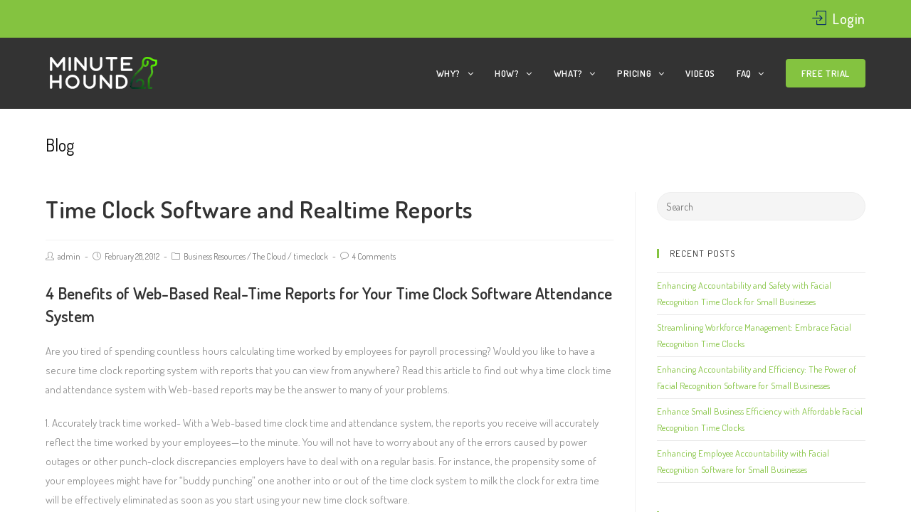

--- FILE ---
content_type: text/plain
request_url: https://www.google-analytics.com/j/collect?v=1&_v=j102&a=159599398&t=pageview&_s=1&dl=https%3A%2F%2Fwww.minutehound.com%2Ftime-clock-blog%2Ftime-clock-software-and-realtime-reports%2F&ul=en-us%40posix&dt=Time%20Clock%20Software%20and%20Realtime%20Reports%20-%20Time%20Clock%20Software%20Blog&sr=1280x720&vp=1280x720&_u=YADAAEABAAAAACAAI~&jid=1662233845&gjid=1037234350&cid=1977212699.1767022172&tid=UA-22694020-3&_gid=477859498.1767022172&_r=1&_slc=1&gtm=45He5ca1n81KM2VWM7v811912369za200zd811912369&gcd=13l3l3l3l1l1&dma=0&tag_exp=103116026~103200004~104527906~104528500~104684208~104684211~105391253~115583767~115938466~115938469~116184927~116184929~116251938~116251940&z=191200729
body_size: -569
content:
2,cG-CR5VHNTKZF

--- FILE ---
content_type: application/javascript
request_url: https://www.minutehound.com/wp-content/cache/autoptimize/js/autoptimize_886164e0b7d9df35c6dc63e5f1296e93.js
body_size: 174323
content:
(function(){var data={"resource":{"version":"1","macros":[{"function":"__e"},{"function":"__c","vtp_value":""},{"function":"__c","vtp_value":0}],"tags":[{"function":"__ogt_1p_data_v2","priority":10,"vtp_isAutoEnabled":true,"vtp_autoCollectExclusionSelectors":["list",["map","exclusionSelector",""]],"vtp_isEnabled":true,"vtp_cityType":"CSS_SELECTOR","vtp_manualEmailEnabled":false,"vtp_firstNameType":"CSS_SELECTOR","vtp_countryType":"CSS_SELECTOR","vtp_cityValue":"","vtp_emailType":"CSS_SELECTOR","vtp_regionType":"CSS_SELECTOR","vtp_autoEmailEnabled":true,"vtp_postalCodeValue":"","vtp_lastNameValue":"","vtp_phoneType":"CSS_SELECTOR","vtp_phoneValue":"","vtp_streetType":"CSS_SELECTOR","vtp_autoPhoneEnabled":false,"vtp_postalCodeType":"CSS_SELECTOR","vtp_emailValue":"","vtp_firstNameValue":"","vtp_streetValue":"","vtp_lastNameType":"CSS_SELECTOR","vtp_autoAddressEnabled":false,"vtp_regionValue":"","vtp_countryValue":"","vtp_isAutoCollectPiiEnabledFlag":false,"tag_id":4},{"function":"__ccd_ga_first","priority":9,"vtp_instanceDestinationId":"G-Q0V5D66WKX","tag_id":15},{"function":"__set_product_settings","priority":8,"vtp_instanceDestinationId":"G-Q0V5D66WKX","vtp_foreignTldMacroResult":["macro",1],"vtp_isChinaVipRegionMacroResult":["macro",2],"tag_id":14},{"function":"__ccd_em_download","priority":7,"vtp_includeParams":true,"vtp_instanceDestinationId":"G-Q0V5D66WKX","tag_id":13},{"function":"__ccd_em_outbound_click","priority":6,"vtp_includeParams":true,"vtp_instanceDestinationId":"G-Q0V5D66WKX","tag_id":12},{"function":"__ccd_em_page_view","priority":5,"vtp_historyEvents":true,"vtp_includeParams":true,"vtp_instanceDestinationId":"G-Q0V5D66WKX","tag_id":11},{"function":"__ccd_em_scroll","priority":4,"vtp_includeParams":true,"vtp_instanceDestinationId":"G-Q0V5D66WKX","tag_id":10},{"function":"__ccd_em_site_search","priority":3,"vtp_searchQueryParams":"q,s,search,query,keyword","vtp_includeParams":true,"vtp_instanceDestinationId":"G-Q0V5D66WKX","tag_id":9},{"function":"__ccd_em_video","priority":2,"vtp_includeParams":true,"vtp_instanceDestinationId":"G-Q0V5D66WKX","tag_id":8},{"function":"__ccd_conversion_marking","priority":1,"vtp_conversionRules":["list",["map","matchingRules","{\"type\":5,\"args\":[{\"stringValue\":\"purchase\"},{\"contextValue\":{\"namespaceType\":1,\"keyParts\":[\"eventName\"]}}]}"]],"vtp_instanceDestinationId":"G-Q0V5D66WKX","tag_id":7},{"function":"__gct","vtp_trackingId":"G-Q0V5D66WKX","vtp_sessionDuration":0,"tag_id":1},{"function":"__ccd_ga_last","priority":0,"vtp_instanceDestinationId":"G-Q0V5D66WKX","tag_id":6}],"predicates":[{"function":"_eq","arg0":["macro",0],"arg1":"gtm.js"},{"function":"_eq","arg0":["macro",0],"arg1":"gtm.init"}],"rules":[[["if",0],["add",10]],[["if",1],["add",0,11,9,8,7,6,5,4,3,2,1]]]},"runtime":[[50,"__c",[46,"a"],[36,[17,[15,"a"],"value"]]],[50,"__ccd_conversion_marking",[46,"a"],[22,[30,[28,[17,[15,"a"],"conversionRules"]],[20,[17,[17,[15,"a"],"conversionRules"],"length"],0]],[46,[53,[2,[15,"a"],"gtmOnSuccess",[7]],[36]]]],[52,"b",["require","internal.copyPreHit"]],[52,"c",["require","internal.evaluateBooleanExpression"]],[52,"d",["require","internal.registerCcdCallback"]],[52,"e",[15,"__module_metadataSchema"]],[52,"f","first_visit"],[52,"g","session_start"],[41,"h"],[41,"i"],["d",[17,[15,"a"],"instanceDestinationId"],[51,"",[7,"j"],[52,"k",[8,"preHit",[15,"j"]]],[65,"l",[17,[15,"a"],"conversionRules"],[46,[53,[22,["c",[17,[15,"l"],"matchingRules"],[15,"k"]],[46,[53,[2,[15,"j"],"setMetadata",[7,[17,[15,"e"],"IS_CONVERSION"],true]],[4]]]]]]],[22,[2,[15,"j"],"getMetadata",[7,[17,[15,"e"],"IS_FIRST_VISIT"]]],[46,[53,[22,[28,[15,"h"]],[46,[53,[52,"l",["b",[15,"j"],[8,"omitHitData",true,"omitMetadata",true]]],[2,[15,"l"],"setEventName",[7,[15,"f"]]],[3,"h",[8,"preHit",[15,"l"]]]]]],[65,"l",[17,[15,"a"],"conversionRules"],[46,[53,[22,["c",[17,[15,"l"],"matchingRules"],[15,"h"]],[46,[53,[2,[15,"j"],"setMetadata",[7,[17,[15,"e"],"IS_FIRST_VISIT_CONVERSION"],true]],[4]]]]]]]]]],[22,[2,[15,"j"],"getMetadata",[7,[17,[15,"e"],"IS_SESSION_START"]]],[46,[53,[22,[28,[15,"i"]],[46,[53,[52,"l",["b",[15,"j"],[8,"omitHitData",true,"omitMetadata",true]]],[2,[15,"l"],"setEventName",[7,[15,"g"]]],[3,"i",[8,"preHit",[15,"l"]]]]]],[65,"l",[17,[15,"a"],"conversionRules"],[46,[53,[22,["c",[17,[15,"l"],"matchingRules"],[15,"i"]],[46,[53,[2,[15,"j"],"setMetadata",[7,[17,[15,"e"],"IS_SESSION_START_CONVERSION"],true]],[4]]]]]]]]]]]],[2,[15,"a"],"gtmOnSuccess",[7]],[36]],[50,"__ccd_em_download",[46,"a"],[50,"r",[46,"x"],[36,[1,[15,"x"],[21,[2,[2,[15,"x"],"toLowerCase",[7]],"match",[7,[15,"q"]]],[45]]]]],[50,"s",[46,"x"],[52,"y",[2,[17,[15,"x"],"pathname"],"split",[7,"."]]],[52,"z",[39,[18,[17,[15,"y"],"length"],1],[16,[15,"y"],[37,[17,[15,"y"],"length"],1]],""]],[36,[16,[2,[15,"z"],"split",[7,"/"]],0]]],[50,"t",[46,"x"],[36,[39,[12,[2,[17,[15,"x"],"pathname"],"substring",[7,0,1]],"/"],[17,[15,"x"],"pathname"],[0,"/",[17,[15,"x"],"pathname"]]]]],[50,"u",[46,"x"],[41,"y"],[3,"y",""],[22,[1,[15,"x"],[17,[15,"x"],"href"]],[46,[53,[41,"z"],[3,"z",[2,[17,[15,"x"],"href"],"indexOf",[7,"#"]]],[3,"y",[39,[23,[15,"z"],0],[17,[15,"x"],"href"],[2,[17,[15,"x"],"href"],"substring",[7,0,[15,"z"]]]]]]]],[36,[15,"y"]]],[50,"w",[46,"x"],[52,"y",[8]],[43,[15,"y"],[15,"j"],true],[43,[15,"y"],[15,"f"],true],[43,[15,"x"],"eventMetadata",[15,"y"]]],[52,"b",[13,[41,"$0"],[3,"$0",["require","internal.getFlags"]],["$0"]]],[52,"c",["require","internal.getProductSettingsParameter"]],[52,"d",["require","templateStorage"]],[52,"e",[15,"__module_ccdEmDownloadActivity"]],[52,"f","speculative"],[52,"g","ae_block_downloads"],[52,"h","file_download"],[52,"i","isRegistered"],[52,"j","em_event"],[52,"k",[17,[15,"a"],"instanceDestinationId"]],[22,["c",[15,"k"],[15,"g"]],[46,[53,[2,[15,"a"],"gtmOnSuccess",[7]],[36]]]],[2,[15,"e"],"registerDownloadActivityCallback",[7,[15,"k"],[17,[15,"a"],"includeParams"]]],[22,[2,[15,"d"],"getItem",[7,[15,"i"]]],[46,[53,[2,[15,"a"],"gtmOnSuccess",[7]],[36]]]],[52,"l",["require","internal.addDataLayerEventListener"]],[52,"m",["require","internal.enableAutoEventOnLinkClick"]],[52,"n",["require","internal.getDestinationIds"]],[52,"o",["require","parseUrl"]],[52,"p",["require","internal.sendGtagEvent"]],[52,"q",[0,"^(pdf|xlsx?|docx?|txt|rtf|csv|exe|key|pp(s|t|tx)|7z|pkg|rar|gz|zip|avi|","mov|mp4|mpe?g|wmv|midi?|mp3|wav|wma)$"]],[52,"v",["m",[8,"checkValidation",true]]],[22,[28,[15,"v"]],[46,[53,[2,[15,"a"],"gtmOnFailure",[7]],[36]]]],[2,[15,"d"],"setItem",[7,[15,"i"],true]],["l","gtm.linkClick",[51,"",[7,"x","y"],["y"],[52,"z",[8,"eventId",[16,[15,"x"],"gtm.uniqueEventId"]]],[22,[16,[15,"b"],"enableDeferAllEnhancedMeasurement"],[46,[53,[43,[15,"z"],"deferrable",true]]]],[52,"aA",[16,[15,"x"],"gtm.elementUrl"]],[52,"aB",["o",[15,"aA"]]],[22,[28,[15,"aB"]],[46,[36]]],[52,"aC",["s",[15,"aB"]]],[22,[28,["r",[15,"aC"]]],[46,[53,[36]]]],[52,"aD",[8,"link_id",[16,[15,"x"],"gtm.elementId"],"link_url",["u",[15,"aB"]],"link_text",[16,[15,"x"],"gtm.elementText"],"file_name",["t",[15,"aB"]],"file_extension",[15,"aC"]]],["w",[15,"z"]],["p",["n"],[15,"h"],[15,"aD"],[15,"z"]]],[15,"v"]],[2,[15,"a"],"gtmOnSuccess",[7]]],[50,"__ccd_em_outbound_click",[46,"a"],[50,"s",[46,"y"],[22,[28,[15,"y"]],[46,[36,[44]]]],[41,"z"],[3,"z",""],[22,[1,[15,"y"],[17,[15,"y"],"href"]],[46,[53,[41,"aA"],[3,"aA",[2,[17,[15,"y"],"href"],"indexOf",[7,"#"]]],[3,"z",[39,[23,[15,"aA"],0],[17,[15,"y"],"href"],[2,[17,[15,"y"],"href"],"substring",[7,0,[15,"aA"]]]]]]]],[36,[15,"z"]]],[50,"t",[46,"y"],[22,[28,[15,"y"]],[46,[36,[44]]]],[41,"z"],[3,"z",[17,[15,"y"],"hostname"]],[52,"aA",[2,[15,"z"],"match",[7,"^www\\d*\\."]]],[22,[1,[15,"aA"],[16,[15,"aA"],0]],[46,[3,"z",[2,[15,"z"],"substring",[7,[17,[16,[15,"aA"],0],"length"]]]]]],[36,[15,"z"]]],[50,"u",[46,"y"],[22,[28,[15,"y"]],[46,[36,false]]],[52,"z",[2,[17,[15,"y"],"hostname"],"toLowerCase",[7]]],[22,[1,[17,[15,"b"],"enableGa4OutboundClicksFix"],[28,[15,"z"]]],[46,[53,[36,false]]]],[41,"aA"],[3,"aA",[2,["t",["q",["p"]]],"toLowerCase",[7]]],[41,"aB"],[3,"aB",[37,[17,[15,"z"],"length"],[17,[15,"aA"],"length"]]],[22,[1,[18,[15,"aB"],0],[29,[2,[15,"aA"],"charAt",[7,0]],"."]],[46,[53,[32,[15,"aB"],[3,"aB",[37,[15,"aB"],1]]],[3,"aA",[0,".",[15,"aA"]]]]]],[22,[1,[19,[15,"aB"],0],[12,[2,[15,"z"],"indexOf",[7,[15,"aA"],[15,"aB"]]],[15,"aB"]]],[46,[53,[36,false]]]],[36,true]],[50,"x",[46,"y"],[52,"z",[8]],[43,[15,"z"],[15,"j"],true],[43,[15,"z"],[15,"f"],true],[43,[15,"y"],"eventMetadata",[15,"z"]]],[52,"b",[13,[41,"$0"],[3,"$0",["require","internal.getFlags"]],["$0"]]],[52,"c",["require","internal.getProductSettingsParameter"]],[52,"d",["require","templateStorage"]],[52,"e",[15,"__module_ccdEmOutboundClickActivity"]],[52,"f","speculative"],[52,"g","ae_block_outbound_click"],[52,"h","click"],[52,"i","isRegistered"],[52,"j","em_event"],[52,"k",[17,[15,"a"],"instanceDestinationId"]],[22,["c",[15,"k"],[15,"g"]],[46,[53,[2,[15,"a"],"gtmOnSuccess",[7]],[36]]]],[2,[15,"e"],"registerOutbackClickActivityCallback",[7,[15,"k"],[17,[15,"a"],"includeParams"]]],[22,[2,[15,"d"],"getItem",[7,[15,"i"]]],[46,[53,[2,[15,"a"],"gtmOnSuccess",[7]],[36]]]],[52,"l",["require","internal.addDataLayerEventListener"]],[52,"m",["require","internal.enableAutoEventOnLinkClick"]],[52,"n",["require","internal.getDestinationIds"]],[52,"o",["require","internal.getRemoteConfigParameter"]],[52,"p",["require","getUrl"]],[52,"q",["require","parseUrl"]],[52,"r",["require","internal.sendGtagEvent"]],[52,"v",["o",[15,"k"],"cross_domain_conditions"]],[52,"w",["m",[8,"affiliateDomains",[15,"v"],"checkValidation",true,"waitForTags",false]]],[22,[28,[15,"w"]],[46,[53,[2,[15,"a"],"gtmOnFailure",[7]],[36]]]],[2,[15,"d"],"setItem",[7,[15,"i"],true]],["l","gtm.linkClick",[51,"",[7,"y","z"],[52,"aA",["q",[16,[15,"y"],"gtm.elementUrl"]]],[22,[28,["u",[15,"aA"]]],[46,[53,["z"],[36]]]],[52,"aB",[8,"link_id",[16,[15,"y"],"gtm.elementId"],"link_classes",[16,[15,"y"],"gtm.elementClasses"],"link_url",["s",[15,"aA"]],"link_domain",["t",[15,"aA"]],"outbound",true]],[43,[15,"aB"],"event_callback",[15,"z"]],[52,"aC",[8,"eventId",[16,[15,"y"],"gtm.uniqueEventId"]]],[22,[16,[15,"b"],"enableDeferAllEnhancedMeasurement"],[46,[53,[43,[15,"aC"],"deferrable",true]]]],["x",[15,"aC"]],["r",["n"],[15,"h"],[15,"aB"],[15,"aC"]]],[15,"w"]],[2,[15,"a"],"gtmOnSuccess",[7]]],[50,"__ccd_em_page_view",[46,"a"],[50,"r",[46,"s"],[52,"t",[8]],[43,[15,"t"],[17,[15,"g"],"EM_EVENT"],true],[43,[15,"t"],[17,[15,"g"],"SPECULATIVE"],true],[43,[15,"s"],"eventMetadata",[15,"t"]]],[22,[28,[17,[15,"a"],"historyEvents"]],[46,[53,[2,[15,"a"],"gtmOnSuccess",[7]],[36]]]],[52,"b",[13,[41,"$0"],[3,"$0",["require","internal.getFlags"]],["$0"]]],[52,"c",["require","internal.getProductSettingsParameter"]],[52,"d",["require","internal.setRemoteConfigParameter"]],[52,"e",["require","templateStorage"]],[52,"f",[15,"__module_ccdEmPageViewActivity"]],[52,"g",[15,"__module_metadataSchema"]],[52,"h","ae_block_history"],[52,"i","page_view"],[52,"j","isRegistered"],[52,"k",[17,[15,"a"],"instanceDestinationId"]],[22,["c",[15,"k"],[15,"h"]],[46,[53,[2,[15,"a"],"gtmOnSuccess",[7]],[36]]]],[2,[15,"f"],"registerPageViewActivityCallback",[7,[15,"k"]]],[22,[2,[15,"e"],"getItem",[7,[15,"j"]]],[46,[53,[2,[15,"a"],"gtmOnSuccess",[7]],[36]]]],[52,"l",["require","internal.addDataLayerEventListener"]],[52,"m",["require","internal.enableAutoEventOnHistoryChange"]],[52,"n",["require","internal.getDestinationIds"]],[52,"o",["require","internal.sendGtagEvent"]],[52,"p",[8,"interval",1000,"useV2EventName",true]],[52,"q",["m",[15,"p"]]],[22,[28,[15,"q"]],[46,[53,[2,[15,"a"],"gtmOnFailure",[7]],[36]]]],[2,[15,"e"],"setItem",[7,[15,"j"],true]],["l","gtm.historyChange-v2",[51,"",[7,"s","t"],["t"],[52,"u",[16,[15,"s"],"gtm.oldUrl"]],[22,[20,[16,[15,"s"],"gtm.newUrl"],[15,"u"]],[46,[36]]],[52,"v",[16,[15,"s"],"gtm.historyChangeSource"]],[22,[1,[1,[21,[15,"v"],"pushState"],[21,[15,"v"],"popstate"]],[21,[15,"v"],"replaceState"]],[46,[53,[36]]]],[52,"w",[8]],[22,[17,[15,"a"],"includeParams"],[46,[53,[43,[15,"w"],"page_location",[16,[15,"s"],"gtm.newUrl"]],[43,[15,"w"],"page_referrer",[15,"u"]]]]],[52,"x",[8,"eventId",[16,[15,"s"],"gtm.uniqueEventId"]]],[22,[16,[15,"b"],"enableDeferAllEnhancedMeasurement"],[46,[53,[43,[15,"x"],"deferrable",true]]]],["r",[15,"x"]],["o",["n"],[15,"i"],[15,"w"],[15,"x"]]],[15,"q"]],[2,[15,"a"],"gtmOnSuccess",[7]]],[50,"__ccd_em_scroll",[46,"a"],[50,"q",[46,"r"],[52,"s",[8]],[43,[15,"s"],[15,"j"],true],[43,[15,"s"],[15,"f"],true],[43,[15,"r"],"eventMetadata",[15,"s"]]],[52,"b",[13,[41,"$0"],[3,"$0",["require","internal.getFlags"]],["$0"]]],[52,"c",["require","internal.getProductSettingsParameter"]],[52,"d",["require","templateStorage"]],[52,"e",[15,"__module_ccdEmScrollActivity"]],[52,"f","speculative"],[52,"g","ae_block_scroll"],[52,"h","scroll"],[52,"i","isRegistered"],[52,"j","em_event"],[52,"k",[17,[15,"a"],"instanceDestinationId"]],[22,["c",[15,"k"],[15,"g"]],[46,[53,[2,[15,"a"],"gtmOnSuccess",[7]],[36]]]],[2,[15,"e"],"registerScrollActivityCallback",[7,[15,"k"],[17,[15,"a"],"includeParams"]]],[22,[2,[15,"d"],"getItem",[7,[15,"i"]]],[46,[53,[2,[15,"a"],"gtmOnSuccess",[7]],[36]]]],[52,"l",["require","internal.addDataLayerEventListener"]],[52,"m",["require","internal.enableAutoEventOnScroll"]],[52,"n",["require","internal.getDestinationIds"]],[52,"o",["require","internal.sendGtagEvent"]],[52,"p",["m",[8,"verticalThresholdUnits","PERCENT","verticalThresholds",90]]],[22,[28,[15,"p"]],[46,[53,[2,[15,"a"],"gtmOnFailure",[7]],[36]]]],[2,[15,"d"],"setItem",[7,[15,"i"],true]],["l","gtm.scrollDepth",[51,"",[7,"r","s"],["s"],[52,"t",[8,"eventId",[16,[15,"r"],"gtm.uniqueEventId"]]],[22,[16,[15,"b"],"enableDeferAllEnhancedMeasurement"],[46,[53,[43,[15,"t"],"deferrable",true]]]],[52,"u",[8,"percent_scrolled",[16,[15,"r"],"gtm.scrollThreshold"]]],["q",[15,"t"]],["o",["n"],[15,"h"],[15,"u"],[15,"t"]]],[15,"p"]],[2,[15,"a"],"gtmOnSuccess",[7]]],[50,"__ccd_em_site_search",[46,"a"],[52,"b",["require","getQueryParameters"]],[52,"c",["require","internal.sendGtagEvent"]],[52,"d",["require","getContainerVersion"]],[52,"e",[15,"__module_ccdEmSiteSearchActivity"]],[52,"f",[2,[15,"e"],"getSearchTerm",[7,[17,[15,"a"],"searchQueryParams"],[15,"b"]]]],[52,"g",[30,[17,[15,"a"],"instanceDestinationId"],[17,["d"],"containerId"]]],[52,"h",[8,"deferrable",true,"eventId",[17,[15,"a"],"gtmEventId"],"eventMetadata",[8,"em_event",true]]],[22,[15,"f"],[46,[53,[52,"i",[39,[28,[28,[17,[15,"a"],"includeParams"]]],[2,[15,"e"],"buildEventParams",[7,[15,"f"],[17,[15,"a"],"additionalQueryParams"],[15,"b"]]],[8]]],["c",[15,"g"],"view_search_results",[15,"i"],[15,"h"]]]]],[2,[15,"a"],"gtmOnSuccess",[7]]],[50,"__ccd_em_video",[46,"a"],[50,"s",[46,"t"],[52,"u",[8]],[43,[15,"u"],[15,"l"],true],[43,[15,"u"],[15,"f"],true],[43,[15,"t"],"eventMetadata",[15,"u"]]],[52,"b",[13,[41,"$0"],[3,"$0",["require","internal.getFlags"]],["$0"]]],[52,"c",["require","internal.getProductSettingsParameter"]],[52,"d",["require","templateStorage"]],[52,"e",[15,"__module_ccdEmVideoActivity"]],[52,"f","speculative"],[52,"g","ae_block_video"],[52,"h","video_start"],[52,"i","video_progress"],[52,"j","video_complete"],[52,"k","isRegistered"],[52,"l","em_event"],[52,"m",[17,[15,"a"],"instanceDestinationId"]],[22,["c",[15,"m"],[15,"g"]],[46,[53,[2,[15,"a"],"gtmOnSuccess",[7]],[36]]]],[2,[15,"e"],"registerVideoActivityCallback",[7,[15,"m"],[17,[15,"a"],"includeParams"]]],[22,[2,[15,"d"],"getItem",[7,[15,"k"]]],[46,[53,[2,[15,"a"],"gtmOnSuccess",[7]],[36]]]],[52,"n",["require","internal.addDataLayerEventListener"]],[52,"o",["require","internal.enableAutoEventOnYouTubeActivity"]],[52,"p",["require","internal.getDestinationIds"]],[52,"q",["require","internal.sendGtagEvent"]],[52,"r",["o",[8,"captureComplete",true,"captureStart",true,"progressThresholdsPercent",[7,10,25,50,75]]]],[22,[28,[15,"r"]],[46,[53,[2,[15,"a"],"gtmOnFailure",[7]],[36]]]],[2,[15,"d"],"setItem",[7,[15,"k"],true]],["n","gtm.video",[51,"",[7,"t","u"],["u"],[52,"v",[16,[15,"t"],"gtm.videoStatus"]],[41,"w"],[22,[20,[15,"v"],"start"],[46,[53,[3,"w",[15,"h"]]]],[46,[22,[20,[15,"v"],"progress"],[46,[53,[3,"w",[15,"i"]]]],[46,[22,[20,[15,"v"],"complete"],[46,[53,[3,"w",[15,"j"]]]],[46,[53,[36]]]]]]]],[52,"x",[8,"video_current_time",[16,[15,"t"],"gtm.videoCurrentTime"],"video_duration",[16,[15,"t"],"gtm.videoDuration"],"video_percent",[16,[15,"t"],"gtm.videoPercent"],"video_provider",[16,[15,"t"],"gtm.videoProvider"],"video_title",[16,[15,"t"],"gtm.videoTitle"],"video_url",[16,[15,"t"],"gtm.videoUrl"],"visible",[16,[15,"t"],"gtm.videoVisible"]]],[52,"y",[8,"eventId",[16,[15,"t"],"gtm.uniqueEventId"]]],[22,[16,[15,"b"],"enableDeferAllEnhancedMeasurement"],[46,[53,[43,[15,"y"],"deferrable",true]]]],["s",[15,"y"]],["q",["p"],[15,"w"],[15,"x"],[15,"y"]]],[15,"r"]],[2,[15,"a"],"gtmOnSuccess",[7]]],[50,"__ccd_ga_first",[46,"a"],[2,[15,"a"],"gtmOnSuccess",[7]]],[50,"__ccd_ga_last",[46,"a"],[2,[15,"a"],"gtmOnSuccess",[7]]],[50,"__e",[46,"a"],[36,[13,[41,"$0"],[3,"$0",["require","internal.getEventData"]],["$0","event"]]]],[50,"__ogt_1p_data_v2",[46,"a"],[50,"o",[46,"t","u"],[52,"v",[7]],[52,"w",[2,[15,"b"],"keys",[7,[15,"t"]]]],[65,"x",[15,"w"],[46,[53,[52,"y",[30,[16,[15,"t"],[15,"x"]],[7]]],[52,"z",[39,[18,[17,[15,"y"],"length"],0],"1","0"]],[52,"aA",[39,["p",[15,"u"],[15,"x"]],"1","0"]],[2,[15,"v"],"push",[7,[0,[0,[0,[16,[15,"n"],[15,"x"]],"-"],[15,"z"]],[15,"aA"]]]]]]],[36,[2,[15,"v"],"join",[7,"~"]]]],[50,"p",[46,"t","u"],[22,[28,[15,"t"]],[46,[53,[36,false]]]],[38,[15,"u"],[46,"email","phone_number","first_name","last_name","street","city","region","postal_code","country"],[46,[5,[46,[36,[28,[28,[16,[15,"t"],"email"]]]]]],[5,[46,[36,[28,[28,[16,[15,"t"],"phone_number"]]]]]],[5,[46]],[5,[46]],[5,[46]],[5,[46]],[5,[46]],[5,[46]],[5,[46,[36,["q",[15,"t"],[15,"u"]]]]],[9,[46,[36,false]]]]]],[50,"q",[46,"t","u"],[36,[1,[28,[28,[16,[15,"t"],"address"]]],[28,[28,[16,[16,[15,"t"],"address"],[15,"u"]]]]]]],[50,"r",[46,"t","u","v"],[22,[20,[16,[15,"u"],"type"],[15,"v"]],[46,[53,[22,[28,[15,"t"]],[46,[53,[3,"t",[8]]]]],[22,[28,[16,[15,"t"],[15,"v"]]],[46,[53,[43,[15,"t"],[15,"v"],[16,[15,"u"],"userData"]]]]]]]],[36,[15,"t"]]],[50,"s",[46,"t","u","v"],[22,[28,[16,[15,"a"],[15,"v"]]],[46,[36]]],[43,[15,"t"],[15,"u"],[8,"value",[16,[15,"a"],[15,"v"]]]]],[22,[28,[17,[15,"a"],"isEnabled"]],[46,[53,[2,[15,"a"],"gtmOnSuccess",[7]],[36]]]],[52,"b",["require","Object"]],[52,"c",[13,[41,"$0"],[3,"$0",["require","internal.getFlags"]],["$0"]]],[52,"d",["require","internal.getDestinationIds"]],[52,"e",["require","internal.getProductSettingsParameter"]],[52,"f",["require","internal.detectUserProvidedData"]],[52,"g",["require","queryPermission"]],[52,"h",["require","internal.setRemoteConfigParameter"]],[52,"i",["require","internal.registerCcdCallback"]],[52,"j",[15,"__module_metadataSchema"]],[52,"k","_z"],[52,"l",[30,["d"],[7]]],[52,"m",[8,"enable_code",true]],[52,"n",[8,"email","1","phone_number","2","first_name","3","last_name","4","country","5","postal_code","6","street","7","city","8","region","9"]],[22,[17,[15,"a"],"isAutoEnabled"],[46,[53,[52,"t",[7]],[22,[1,[17,[15,"a"],"autoCollectExclusionSelectors"],[17,[17,[15,"a"],"autoCollectExclusionSelectors"],"length"]],[46,[53,[53,[41,"w"],[3,"w",0],[63,[7,"w"],[23,[15,"w"],[17,[17,[15,"a"],"autoCollectExclusionSelectors"],"length"]],[33,[15,"w"],[3,"w",[0,[15,"w"],1]]],[46,[53,[52,"x",[17,[16,[17,[15,"a"],"autoCollectExclusionSelectors"],[15,"w"]],"exclusionSelector"]],[22,[15,"x"],[46,[53,[2,[15,"t"],"push",[7,[15,"x"]]]]]]]]]]]]],[52,"u",[30,[16,[15,"c"],"enableAutoPhoneAndAddressDetection"],[17,[15,"a"],"isAutoCollectPiiEnabledFlag"]]],[52,"v",[39,[17,[15,"a"],"isAutoCollectPiiEnabledFlag"],[17,[15,"a"],"autoEmailEnabled"],true]],[43,[15,"m"],"auto_detect",[8,"email",[15,"v"],"phone",[1,[15,"u"],[17,[15,"a"],"autoPhoneEnabled"]],"address",[1,[15,"u"],[17,[15,"a"],"autoAddressEnabled"]],"exclude_element_selectors",[15,"t"]]]]]],[22,[17,[15,"a"],"isManualEnabled"],[46,[53,[52,"t",[8]],[22,[17,[15,"a"],"manualEmailEnabled"],[46,[53,["s",[15,"t"],"email","emailValue"]]]],[22,[17,[15,"a"],"manualPhoneEnabled"],[46,[53,["s",[15,"t"],"phone","phoneValue"]]]],[22,[17,[15,"a"],"manualAddressEnabled"],[46,[53,[52,"u",[8]],["s",[15,"u"],"first_name","firstNameValue"],["s",[15,"u"],"last_name","lastNameValue"],["s",[15,"u"],"street","streetValue"],["s",[15,"u"],"city","cityValue"],["s",[15,"u"],"region","regionValue"],["s",[15,"u"],"country","countryValue"],["s",[15,"u"],"postal_code","postalCodeValue"],[43,[15,"t"],"name_and_address",[7,[15,"u"]]]]]],[43,[15,"m"],"selectors",[15,"t"]]]]],[65,"t",[15,"l"],[46,[53,["h",[15,"t"],"user_data_settings",[15,"m"]],[52,"u",[16,[15,"m"],"auto_detect"]],[22,[28,[15,"u"]],[46,[53,[6]]]],[52,"v",[51,"",[7,"w"],[52,"x",[2,[15,"w"],"getMetadata",[7,[17,[15,"j"],"USER_DATA_FROM_AUTOMATIC"]]]],[22,[15,"x"],[46,[53,[36,[15,"x"]]]]],[52,"y",[1,[16,[15,"c"],"enableDataLayerSearchExperiment"],[20,[2,[15,"t"],"indexOf",[7,"G-"]],0]]],[41,"z"],[22,["g","detect_user_provided_data","auto"],[46,[53,[3,"z",["f",[8,"excludeElementSelectors",[16,[15,"u"],"exclude_element_selectors"],"fieldFilters",[8,"email",[16,[15,"u"],"email"],"phone",[16,[15,"u"],"phone"],"address",[16,[15,"u"],"address"]],"performDataLayerSearch",[15,"y"]]]]]]],[52,"aA",[1,[15,"z"],[16,[15,"z"],"elements"]]],[52,"aB",[8]],[22,[1,[15,"aA"],[18,[17,[15,"aA"],"length"],0]],[46,[53,[41,"aC"],[53,[41,"aD"],[3,"aD",0],[63,[7,"aD"],[23,[15,"aD"],[17,[15,"aA"],"length"]],[33,[15,"aD"],[3,"aD",[0,[15,"aD"],1]]],[46,[53,[52,"aE",[16,[15,"aA"],[15,"aD"]]],["r",[15,"aB"],[15,"aE"],"email"],[22,[16,[15,"c"],"enableAutoPiiOnPhoneAndAddress"],[46,[53,["r",[15,"aB"],[15,"aE"],"phone_number"],[3,"aC",["r",[15,"aC"],[15,"aE"],"first_name"]],[3,"aC",["r",[15,"aC"],[15,"aE"],"last_name"]],[3,"aC",["r",[15,"aC"],[15,"aE"],"country"]],[3,"aC",["r",[15,"aC"],[15,"aE"],"postal_code"]]]]]]]]],[22,[1,[15,"aC"],[28,[16,[15,"aB"],"address"]]],[46,[53,[43,[15,"aB"],"address",[15,"aC"]]]]]]]],[22,[15,"y"],[46,[53,[52,"aC",[1,[15,"z"],[16,[15,"z"],"dataLayerSearchResults"]]],[22,[15,"aC"],[46,[53,[52,"aD",["o",[15,"aC"],[15,"aB"]]],[22,[15,"aD"],[46,[53,[2,[15,"w"],"setHitData",[7,[15,"k"],[15,"aD"]]]]]]]]]]]],[2,[15,"w"],"setMetadata",[7,[17,[15,"j"],"USER_DATA_FROM_AUTOMATIC"],[15,"aB"]]],[36,[15,"aB"]]]],["i",[15,"t"],[51,"",[7,"w"],[2,[15,"w"],"setMetadata",[7,[17,[15,"j"],"USER_DATA_FROM_AUTOMATIC_GETTER"],[15,"v"]]]]]]]],[2,[15,"a"],"gtmOnSuccess",[7]]],[50,"__set_product_settings",[46,"a"],[2,[15,"a"],"gtmOnSuccess",[7]]],[52,"__module_metadataSchema",[13,[41,"$0"],[3,"$0",[51,"",[7],[50,"a",[46],[52,"b","accept_by_default"],[52,"c","add_tag_timing"],[52,"d","consent_state"],[52,"e","consent_updated"],[52,"f","conversion_linker_enabled"],[52,"g","cookie_options"],[52,"h","em_event"],[52,"i","event_usage"],[52,"j","ga4_collection_subdomain"],[52,"k","hit_type"],[52,"l","hit_type_override"],[52,"m","is_conversion"],[52,"n","is_external_event"],[52,"o","is_first_visit"],[52,"p","is_first_visit_conversion"],[52,"q","is_fpm_encryption"],[52,"r","is_fpm_split"],[52,"s","is_google_signals_allowed"],[52,"t","is_server_side_destination"],[52,"u","is_session_start"],[52,"v","is_session_start_conversion"],[52,"w","is_sgtm_ga_ads_conversion_study_control_group"],[52,"x","is_sgtm_prehit"],[52,"y","is_split_conversion"],[52,"z","is_syn"],[52,"aA","redact_ads_data"],[52,"aB","redact_click_ids"],[52,"aC","send_ccm_parallel_ping"],[52,"aD","send_user_data_hit"],[52,"aE","speculative"],[52,"aF","syn_or_mod"],[52,"aG","transient_ecsid"],[52,"aH","transmission_type"],[52,"aI","user_data"],[52,"aJ","user_data_from_automatic"],[52,"aK","user_data_from_automatic_getter"],[52,"aL","user_data_from_code"],[52,"aM","user_data_from_manual"],[52,"aN","user_data_mode"],[36,[8,"ACCEPT_BY_DEFAULT",[15,"b"],"ADD_TAG_TIMING",[15,"c"],"CONSENT_STATE",[15,"d"],"CONSENT_UPDATED",[15,"e"],"CONVERSION_LINKER_ENABLED",[15,"f"],"COOKIE_OPTIONS",[15,"g"],"EM_EVENT",[15,"h"],"EVENT_USAGE",[15,"i"],"GA4_COLLECTION_SUBDOMAIN",[15,"j"],"HIT_TYPE",[15,"k"],"HIT_TYPE_OVERRIDE",[15,"l"],"IS_CONVERSION",[15,"m"],"IS_EXTERNAL_EVENT",[15,"n"],"IS_FIRST_VISIT",[15,"o"],"IS_FIRST_VISIT_CONVERSION",[15,"p"],"IS_FPM_ENCRYPTION",[15,"q"],"IS_FPM_SPLIT",[15,"r"],"IS_GOOGLE_SIGNALS_ALLOWED",[15,"s"],"IS_SERVER_SIDE_DESTINATION",[15,"t"],"IS_SESSION_START",[15,"u"],"IS_SESSION_START_CONVERSION",[15,"v"],"IS_SGTM_GA_ADS_CONVERSION_STUDY_CONTROL_GROUP",[15,"w"],"IS_SGTM_PREHIT",[15,"x"],"IS_SPLIT_CONVERSION",[15,"y"],"IS_SYNTHETIC_EVENT",[15,"z"],"REDACT_ADS_DATA",[15,"aA"],"REDACT_CLICK_IDS",[15,"aB"],"SEND_CCM_PARALLEL_PING",[15,"aC"],"SEND_USER_DATA_HIT",[15,"aD"],"SPECULATIVE",[15,"aE"],"SYNTHETIC_OR_MODIFIED_EVENT",[15,"aF"],"TRANSIENT_ECSID",[15,"aG"],"TRANSMISSION_TYPE",[15,"aH"],"USER_DATA",[15,"aI"],"USER_DATA_FROM_AUTOMATIC",[15,"aJ"],"USER_DATA_FROM_AUTOMATIC_GETTER",[15,"aK"],"USER_DATA_FROM_CODE",[15,"aL"],"USER_DATA_FROM_MANUAL",[15,"aM"],"USER_DATA_MODE",[15,"aN"]]]],[36,["a"]]]],["$0"]]],[52,"__module_ccdEmSiteSearchActivity",[13,[41,"$0"],[3,"$0",[51,"",[7],[50,"a",[46],[50,"b",[46,"d","e"],[52,"f",[2,[30,[15,"d"],""],"split",[7,","]]],[53,[41,"g"],[3,"g",0],[63,[7,"g"],[23,[15,"g"],[17,[15,"f"],"length"]],[33,[15,"g"],[3,"g",[0,[15,"g"],1]]],[46,[53,[52,"h",["e",[2,[16,[15,"f"],[15,"g"]],"trim",[7]]]],[22,[21,[15,"h"],[44]],[46,[53,[36,[15,"h"]]]]]]]]]],[50,"c",[46,"d","e","f"],[52,"g",[8,"search_term",[15,"d"]]],[52,"h",[2,[30,[15,"e"],""],"split",[7,","]]],[53,[41,"i"],[3,"i",0],[63,[7,"i"],[23,[15,"i"],[17,[15,"h"],"length"]],[33,[15,"i"],[3,"i",[0,[15,"i"],1]]],[46,[53,[52,"j",[2,[16,[15,"h"],[15,"i"]],"trim",[7]]],[52,"k",["f",[15,"j"]]],[22,[21,[15,"k"],[44]],[46,[53,[43,[15,"g"],[0,"q_",[15,"j"]],[15,"k"]]]]]]]]],[36,[15,"g"]]],[36,[8,"getSearchTerm",[15,"b"],"buildEventParams",[15,"c"]]]],[36,["a"]]]],["$0"]]],[52,"__module_ccdEmDownloadActivity",[13,[41,"$0"],[3,"$0",[51,"",[7],[50,"a",[46],[50,"g",[46,"h","i"],["c",[15,"h"],[51,"",[7,"j"],[22,[30,[21,[2,[15,"j"],"getEventName",[7]],[15,"f"]],[28,[2,[15,"j"],"getMetadata",[7,[17,[15,"d"],"EM_EVENT"]]]]],[46,[53,[36]]]],[22,["b",[15,"h"],[15,"e"]],[46,[53,[2,[15,"j"],"abort",[7]],[36]]]],[2,[15,"j"],"setMetadata",[7,[17,[15,"d"],"SPECULATIVE"],false]],[22,[28,[15,"i"]],[46,[53,[2,[15,"j"],"setHitData",[7,"link_id",[44]]],[2,[15,"j"],"setHitData",[7,"link_url",[44]]],[2,[15,"j"],"setHitData",[7,"link_text",[44]]],[2,[15,"j"],"setHitData",[7,"file_name",[44]]],[2,[15,"j"],"setHitData",[7,"file_extension",[44]]]]]]]]],[52,"b",["require","internal.getProductSettingsParameter"]],[52,"c",["require","internal.registerCcdCallback"]],[52,"d",[15,"__module_metadataSchema"]],[52,"e","ae_block_downloads"],[52,"f","file_download"],[36,[8,"registerDownloadActivityCallback",[15,"g"]]]],[36,["a"]]]],["$0"]]],[52,"__module_ccdEmOutboundClickActivity",[13,[41,"$0"],[3,"$0",[51,"",[7],[50,"a",[46],[50,"g",[46,"h","i"],["c",[15,"h"],[51,"",[7,"j"],[22,[30,[21,[2,[15,"j"],"getEventName",[7]],[15,"f"]],[28,[2,[15,"j"],"getMetadata",[7,[17,[15,"d"],"EM_EVENT"]]]]],[46,[53,[36]]]],[22,["b",[15,"h"],[15,"e"]],[46,[53,[2,[15,"j"],"abort",[7]],[36]]]],[2,[15,"j"],"setMetadata",[7,[17,[15,"d"],"SPECULATIVE"],false]],[22,[28,[15,"i"]],[46,[53,[2,[15,"j"],"setHitData",[7,"link_id",[44]]],[2,[15,"j"],"setHitData",[7,"link_classes",[44]]],[2,[15,"j"],"setHitData",[7,"link_url",[44]]],[2,[15,"j"],"setHitData",[7,"link_domain",[44]]],[2,[15,"j"],"setHitData",[7,"outbound",[44]]]]]]]]],[52,"b",["require","internal.getProductSettingsParameter"]],[52,"c",["require","internal.registerCcdCallback"]],[52,"d",[15,"__module_metadataSchema"]],[52,"e","ae_block_outbound_click"],[52,"f","click"],[36,[8,"registerOutbackClickActivityCallback",[15,"g"]]]],[36,["a"]]]],["$0"]]],[52,"__module_ccdEmPageViewActivity",[13,[41,"$0"],[3,"$0",[51,"",[7],[50,"a",[46],[50,"h",[46,"i"],["c",[15,"i"],[51,"",[7,"j"],[22,[30,[21,[2,[15,"j"],"getEventName",[7]],[15,"g"]],[28,[2,[15,"j"],"getMetadata",[7,[17,[15,"e"],"EM_EVENT"]]]]],[46,[53,[36]]]],[22,["b",[15,"i"],[15,"f"]],[46,[53,[2,[15,"j"],"abort",[7]],[36]]]],[22,[28,[2,[15,"j"],"getMetadata",[7,[17,[15,"e"],"IS_SGTM_PREHIT"]]]],[46,[53,["d",[15,"i"],"page_referrer",[2,[15,"j"],"getHitData",[7,"page_referrer"]]]]]],[2,[15,"j"],"setMetadata",[7,[17,[15,"e"],"SPECULATIVE"],false]]]]],[52,"b",["require","internal.getProductSettingsParameter"]],[52,"c",["require","internal.registerCcdCallback"]],[52,"d",["require","internal.setRemoteConfigParameter"]],[52,"e",[15,"__module_metadataSchema"]],[52,"f","ae_block_history"],[52,"g","page_view"],[36,[8,"registerPageViewActivityCallback",[15,"h"]]]],[36,["a"]]]],["$0"]]],[52,"__module_ccdEmScrollActivity",[13,[41,"$0"],[3,"$0",[51,"",[7],[50,"a",[46],[50,"g",[46,"h","i"],["c",[15,"h"],[51,"",[7,"j"],[22,[30,[21,[2,[15,"j"],"getEventName",[7]],[15,"f"]],[28,[2,[15,"j"],"getMetadata",[7,[17,[15,"d"],"EM_EVENT"]]]]],[46,[53,[36]]]],[22,["b",[15,"h"],[15,"e"]],[46,[53,[2,[15,"j"],"abort",[7]],[36]]]],[2,[15,"j"],"setMetadata",[7,[17,[15,"d"],"SPECULATIVE"],false]],[22,[28,[15,"i"]],[46,[53,[2,[15,"j"],"setHitData",[7,"percent_scrolled",[44]]]]]]]]],[52,"b",["require","internal.getProductSettingsParameter"]],[52,"c",["require","internal.registerCcdCallback"]],[52,"d",[15,"__module_metadataSchema"]],[52,"e","ae_block_scroll"],[52,"f","scroll"],[36,[8,"registerScrollActivityCallback",[15,"g"]]]],[36,["a"]]]],["$0"]]],[52,"__module_ccdEmVideoActivity",[13,[41,"$0"],[3,"$0",[51,"",[7],[50,"a",[46],[50,"i",[46,"j","k"],["c",[15,"j"],[51,"",[7,"l"],[52,"m",[2,[15,"l"],"getEventName",[7]]],[52,"n",[30,[30,[20,[15,"m"],[15,"f"]],[20,[15,"m"],[15,"g"]]],[20,[15,"m"],[15,"h"]]]],[22,[30,[28,[15,"n"]],[28,[2,[15,"l"],"getMetadata",[7,[17,[15,"d"],"EM_EVENT"]]]]],[46,[53,[36]]]],[22,["b",[15,"j"],[15,"e"]],[46,[53,[2,[15,"l"],"abort",[7]],[36]]]],[2,[15,"l"],"setMetadata",[7,[17,[15,"d"],"SPECULATIVE"],false]],[22,[28,[15,"k"]],[46,[53,[2,[15,"l"],"setHitData",[7,"video_current_time",[44]]],[2,[15,"l"],"setHitData",[7,"video_duration",[44]]],[2,[15,"l"],"setHitData",[7,"video_percent",[44]]],[2,[15,"l"],"setHitData",[7,"video_provider",[44]]],[2,[15,"l"],"setHitData",[7,"video_title",[44]]],[2,[15,"l"],"setHitData",[7,"video_url",[44]]],[2,[15,"l"],"setHitData",[7,"visible",[44]]]]]]]]],[52,"b",["require","internal.getProductSettingsParameter"]],[52,"c",["require","internal.registerCcdCallback"]],[52,"d",[15,"__module_metadataSchema"]],[52,"e","ae_block_video"],[52,"f","video_start"],[52,"g","video_progress"],[52,"h","video_complete"],[36,[8,"registerVideoActivityCallback",[15,"i"]]]],[36,["a"]]]],["$0"]]]],"entities":{"__c":{"2":true,"4":true},"__ccd_conversion_marking":{"2":true,"4":true},"__ccd_em_download":{"2":true,"4":true},"__ccd_em_outbound_click":{"2":true,"4":true},"__ccd_em_page_view":{"2":true,"4":true},"__ccd_em_scroll":{"2":true,"4":true},"__ccd_em_site_search":{"2":true,"4":true},"__ccd_em_video":{"2":true,"4":true},"__ccd_ga_first":{"2":true,"4":true},"__ccd_ga_last":{"2":true,"4":true},"__e":{"2":true,"4":true},"__ogt_1p_data_v2":{"2":true},"__set_product_settings":{"2":true,"4":true}},"blob":{"1":"1"},"permissions":{"__c":{},"__ccd_conversion_marking":{},"__ccd_em_download":{"listen_data_layer":{"accessType":"specific","allowedEvents":["gtm.linkClick"]},"access_template_storage":{},"detect_link_click_events":{"allowWaitForTags":""}},"__ccd_em_outbound_click":{"get_url":{"urlParts":"any","queriesAllowed":"any"},"listen_data_layer":{"accessType":"specific","allowedEvents":["gtm.linkClick"]},"access_template_storage":{},"detect_link_click_events":{"allowWaitForTags":""}},"__ccd_em_page_view":{"listen_data_layer":{"accessType":"specific","allowedEvents":["gtm.historyChange-v2"]},"access_template_storage":{},"detect_history_change_events":{}},"__ccd_em_scroll":{"listen_data_layer":{"accessType":"specific","allowedEvents":["gtm.scrollDepth"]},"access_template_storage":{},"detect_scroll_events":{}},"__ccd_em_site_search":{"get_url":{"urlParts":"any","queriesAllowed":"any"},"read_container_data":{}},"__ccd_em_video":{"listen_data_layer":{"accessType":"specific","allowedEvents":["gtm.video"]},"access_template_storage":{},"detect_youtube_activity_events":{"allowFixMissingJavaScriptApi":false}},"__ccd_ga_first":{},"__ccd_ga_last":{},"__e":{"read_event_data":{"eventDataAccess":"specific","keyPatterns":["event"]}},"__ogt_1p_data_v2":{"detect_user_provided_data":{"limitDataSources":true,"allowAutoDataSources":true,"allowManualDataSources":false,"allowCodeDataSources":false}},"__set_product_settings":{}},"security_groups":{"google":["__c","__ccd_conversion_marking","__ccd_em_download","__ccd_em_outbound_click","__ccd_em_page_view","__ccd_em_scroll","__ccd_em_site_search","__ccd_em_video","__ccd_ga_first","__ccd_ga_last","__e","__ogt_1p_data_v2","__set_product_settings"]}};var aa,ca=function(a){var b=0;return function(){return b<a.length?{done:!1,value:a[b++]}:{done:!0}}},da=typeof Object.defineProperties=="function"?Object.defineProperty:function(a,b,c){if(a==Array.prototype||a==Object.prototype)return a;a[b]=c.value;return a},ea=function(a){for(var b=["object"==typeof globalThis&&globalThis,a,"object"==typeof window&&window,"object"==typeof self&&self,"object"==typeof global&&global],c=0;c<b.length;++c){var d=b[c];if(d&&d.Math==Math)return d}throw Error("Cannot find global object");},fa=ea(this),ha=function(a,b){if(b)a:{for(var c=fa,d=a.split("."),e=0;e<d.length-1;e++){var f=d[e];if(!(f in c))break a;c=c[f]}var g=d[d.length-1],h=c[g],m=b(h);m!=h&&m!=null&&da(c,g,{configurable:!0,writable:!0,value:m})}};ha("Symbol",function(a){if(a)return a;var b=function(f,g){this.D=f;da(this,"description",{configurable:!0,writable:!0,value:g})};b.prototype.toString=function(){return this.D};var c="jscomp_symbol_"+(Math.random()*1E9>>>0)+"_",d=0,e=function(f){if(this instanceof e)throw new TypeError("Symbol is not a constructor");return new b(c+(f||"")+"_"+d++,f)};return e});var ja=typeof Object.create=="function"?Object.create:function(a){var b=function(){};b.prototype=a;return new b},ma;if(typeof Object.setPrototypeOf=="function")ma=Object.setPrototypeOf;else{var oa;a:{var pa={a:!0},qa={};try{qa.__proto__=pa;oa=qa.a;break a}catch(a){}oa=!1}ma=oa?function(a,b){a.__proto__=b;if(a.__proto__!==b)throw new TypeError(a+" is not extensible");return a}:null}
var ra=ma,sa=function(a,b){a.prototype=ja(b.prototype);a.prototype.constructor=a;if(ra)ra(a,b);else for(var c in b)if(c!="prototype")if(Object.defineProperties){var d=Object.getOwnPropertyDescriptor(b,c);d&&Object.defineProperty(a,c,d)}else a[c]=b[c];a.Zp=b.prototype},k=function(a){var b=typeof Symbol!="undefined"&&Symbol.iterator&&a[Symbol.iterator];if(b)return b.call(a);if(typeof a.length=="number")return{next:ca(a)};throw Error(String(a)+" is not an iterable or ArrayLike");},ta=function(a){for(var b,c=[];!(b=a.next()).done;)c.push(b.value);return c},ua=function(a){return a instanceof Array?a:ta(k(a))},wa=function(a){return va(a,a)},va=function(a,b){a.raw=b;Object.freeze&&(Object.freeze(a),Object.freeze(b));return a},xa=typeof Object.assign=="function"?Object.assign:function(a,b){for(var c=1;c<arguments.length;c++){var d=arguments[c];if(d)for(var e in d)Object.prototype.hasOwnProperty.call(d,e)&&(a[e]=d[e])}return a};ha("Object.assign",function(a){return a||xa});var ya=function(){for(var a=Number(this),b=[],c=a;c<arguments.length;c++)b[c-a]=arguments[c];return b};var za=this||self,Aa=function(a,b){function c(){}c.prototype=b.prototype;a.Zp=b.prototype;a.prototype=new c;a.prototype.constructor=a;a.Uq=function(d,e,f){for(var g=Array(arguments.length-2),h=2;h<arguments.length;h++)g[h-2]=arguments[h];return b.prototype[e].apply(d,g)}};var Ba=function(a,b){this.type=a;this.data=b};var Ca=function(){this.map={};this.D={}};Ca.prototype.get=function(a){return this.map["dust."+a]};Ca.prototype.set=function(a,b){var c="dust."+a;this.D.hasOwnProperty(c)||(this.map[c]=b)};Ca.prototype.has=function(a){return this.map.hasOwnProperty("dust."+a)};Ca.prototype.remove=function(a){var b="dust."+a;this.D.hasOwnProperty(b)||delete this.map[b]};var Da=function(a,b){var c=[],d;for(d in a.map)if(a.map.hasOwnProperty(d)){var e=d.substring(5);switch(b){case 1:c.push(e);break;case 2:c.push(a.map[d]);break;case 3:c.push([e,a.map[d]])}}return c};Ca.prototype.za=function(){return Da(this,1)};Ca.prototype.Bc=function(){return Da(this,2)};Ca.prototype.Xb=function(){return Da(this,3)};var Fa=function(){};Fa.prototype.reset=function(){};var Ga=function(a,b){this.R=a;this.parent=b;this.D=this.J=void 0;this.Rc=!1;this.O=function(c,d,e){return c.apply(d,e)};this.values=new Ca};Ga.prototype.add=function(a,b){Ha(this,a,b,!1)};var Ha=function(a,b,c,d){if(!a.Rc)if(d){var e=a.values;e.set(b,c);e.D["dust."+b]=!0}else a.values.set(b,c)};Ga.prototype.set=function(a,b){this.Rc||(!this.values.has(a)&&this.parent&&this.parent.has(a)?this.parent.set(a,b):this.values.set(a,b))};Ga.prototype.get=function(a){return this.values.has(a)?this.values.get(a):this.parent?this.parent.get(a):void 0};Ga.prototype.has=function(a){return!!this.values.has(a)||!(!this.parent||!this.parent.has(a))};var Ja=function(a){var b=new Ga(a.R,a);a.J&&(b.J=a.J);b.O=a.O;b.D=a.D;return b};Ga.prototype.ne=function(){return this.R};Ga.prototype.eb=function(){this.Rc=!0};var Ka=function(a,b,c){var d;d=Error.call(this,a.message);this.message=d.message;"stack"in d&&(this.stack=d.stack);this.km=a;this.Tl=c===void 0?!1:c;this.debugInfo=[];this.D=b};sa(Ka,Error);var La=function(a){return a instanceof Ka?a:new Ka(a,void 0,!0)};function Ma(a,b){for(var c,d=k(b),e=d.next();!e.done&&!(c=Na(a,e.value),c instanceof Ba);e=d.next());return c}function Na(a,b){try{var c=k(b),d=c.next().value,e=ta(c),f=a.get(String(d));if(!f||typeof f.invoke!=="function")throw La(Error("Attempting to execute non-function "+b[0]+"."));return f.invoke.apply(f,[a].concat(ua(e)))}catch(h){var g=a.J;g&&g(h,b.context?{id:b[0],line:b.context.line}:null);throw h;}};var Oa=function(){this.J=new Fa;this.D=new Ga(this.J)};aa=Oa.prototype;aa.ne=function(){return this.J};aa.execute=function(a){return this.Jj([a].concat(ua(ya.apply(1,arguments))))};aa.Jj=function(){for(var a,b=k(ya.apply(0,arguments)),c=b.next();!c.done;c=b.next())a=Na(this.D,c.value);return a};aa.Qn=function(a){var b=ya.apply(1,arguments),c=Ja(this.D);c.D=a;for(var d,e=k(b),f=e.next();!f.done;f=e.next())d=Na(c,f.value);return d};aa.eb=function(){this.D.eb()};var Pa=function(){this.Ca=!1;this.aa=new Ca};aa=Pa.prototype;aa.get=function(a){return this.aa.get(a)};aa.set=function(a,b){this.Ca||this.aa.set(a,b)};aa.has=function(a){return this.aa.has(a)};aa.remove=function(a){this.Ca||this.aa.remove(a)};aa.za=function(){return this.aa.za()};aa.Bc=function(){return this.aa.Bc()};aa.Xb=function(){return this.aa.Xb()};aa.eb=function(){this.Ca=!0};aa.Rc=function(){return this.Ca};function Qa(){for(var a=Ra,b={},c=0;c<a.length;++c)b[a[c]]=c;return b}function Ta(){var a="ABCDEFGHIJKLMNOPQRSTUVWXYZ";a+=a.toLowerCase()+"0123456789-_";return a+"."}var Ra,Va;function Wa(a){Ra=Ra||Ta();Va=Va||Qa();for(var b=[],c=0;c<a.length;c+=3){var d=c+1<a.length,e=c+2<a.length,f=a.charCodeAt(c),g=d?a.charCodeAt(c+1):0,h=e?a.charCodeAt(c+2):0,m=f>>2,n=(f&3)<<4|g>>4,p=(g&15)<<2|h>>6,q=h&63;e||(q=64,d||(p=64));b.push(Ra[m],Ra[n],Ra[p],Ra[q])}return b.join("")}
function Xa(a){function b(m){for(;d<a.length;){var n=a.charAt(d++),p=Va[n];if(p!=null)return p;if(!/^[\s\xa0]*$/.test(n))throw Error("Unknown base64 encoding at char: "+n);}return m}Ra=Ra||Ta();Va=Va||Qa();for(var c="",d=0;;){var e=b(-1),f=b(0),g=b(64),h=b(64);if(h===64&&e===-1)return c;c+=String.fromCharCode(e<<2|f>>4);g!==64&&(c+=String.fromCharCode(f<<4&240|g>>2),h!==64&&(c+=String.fromCharCode(g<<6&192|h)))}};var Za={};function $a(a,b){Za[a]=Za[a]||[];Za[a][b]=!0}function ab(a){var b=Za[a];if(!b||b.length===0)return"";for(var c=[],d=0,e=0;e<b.length;e++)e%8===0&&e>0&&(c.push(String.fromCharCode(d)),d=0),b[e]&&(d|=1<<e%8);d>0&&c.push(String.fromCharCode(d));return Wa(c.join("")).replace(/\.+$/,"")}function bb(){for(var a=[],b=Za.fdr||[],c=0;c<b.length;c++)b[c]&&a.push(c);return a.length>0?a:void 0};function cb(){}function db(a){return typeof a==="function"}function eb(a){return typeof a==="string"}function fb(a){return typeof a==="number"&&!isNaN(a)}function gb(a){return Array.isArray(a)?a:[a]}function hb(a,b){if(a&&Array.isArray(a))for(var c=0;c<a.length;c++)if(a[c]&&b(a[c]))return a[c]}function ib(a,b){if(!fb(a)||!fb(b)||a>b)a=0,b=2147483647;return Math.floor(Math.random()*(b-a+1)+a)}
function jb(a,b){for(var c=new kb,d=0;d<a.length;d++)c.set(a[d],!0);for(var e=0;e<b.length;e++)if(c.get(b[e]))return!0;return!1}function lb(a,b){for(var c in a)Object.prototype.hasOwnProperty.call(a,c)&&b(c,a[c])}function mb(a){return!!a&&(Object.prototype.toString.call(a)==="[object Arguments]"||Object.prototype.hasOwnProperty.call(a,"callee"))}function nb(a){return Math.round(Number(a))||0}function ob(a){return"false"===String(a).toLowerCase()?!1:!!a}
function pb(a){var b=[];if(Array.isArray(a))for(var c=0;c<a.length;c++)b.push(String(a[c]));return b}function rb(a){return a?a.replace(/^\s+|\s+$/g,""):""}function sb(){return new Date(Date.now())}function tb(){return sb().getTime()}var kb=function(){this.prefix="gtm.";this.values={}};kb.prototype.set=function(a,b){this.values[this.prefix+a]=b};kb.prototype.get=function(a){return this.values[this.prefix+a]};kb.prototype.contains=function(a){return this.get(a)!==void 0};function ub(a,b,c){return a&&a.hasOwnProperty(b)?a[b]:c}function vb(a){var b=a;return function(){if(b){var c=b;b=void 0;try{c()}catch(d){}}}}function wb(a,b){for(var c in b)b.hasOwnProperty(c)&&(a[c]=b[c])}function xb(a,b){for(var c=[],d=0;d<a.length;d++)c.push(a[d]),c.push.apply(c,b[a[d]]||[]);return c}function yb(a,b){return a.length>=b.length&&a.substring(0,b.length)===b}
function zb(a,b){var c=l;b=b||[];for(var d=c,e=0;e<a.length-1;e++){if(!d.hasOwnProperty(a[e]))return;d=d[a[e]];if(b.indexOf(d)>=0)return}return d}function Ab(a,b){for(var c={},d=c,e=a.split("."),f=0;f<e.length-1;f++)d=d[e[f]]={};d[e[e.length-1]]=b;return c}var Bb=/^\w{1,9}$/;function Cb(a,b){a=a||{};b=b||",";var c=[];lb(a,function(d,e){Bb.test(d)&&e&&c.push(d)});return c.join(b)}function Db(a,b){function c(){e&&++d===b&&(e(),e=null,c.done=!0)}var d=0,e=a;c.done=!1;return c}
function Eb(a){if(!a)return a;var b=a;try{b=decodeURIComponent(a)}catch(d){}var c=b.split(",");return c.length===2&&c[0]===c[1]?c[0]:a}
function Fb(a,b,c){function d(n){var p=n.split("=")[0];if(a.indexOf(p)<0)return n;if(c!==void 0)return p+"="+c}function e(n){return n.split("&").map(d).filter(function(p){return p!==void 0}).join("&")}var f=b.href.split(/[?#]/)[0],g=b.search,h=b.hash;g[0]==="?"&&(g=g.substring(1));h[0]==="#"&&(h=h.substring(1));g=e(g);h=e(h);g!==""&&(g="?"+g);h!==""&&(h="#"+h);var m=""+f+g+h;m[m.length-1]==="/"&&(m=m.substring(0,m.length-1));return m}
function Gb(a){for(var b=0;b<3;++b)try{var c=decodeURIComponent(a).replace(/\+/g," ");if(c===a)break;a=c}catch(d){return""}return a};var Hb=globalThis.trustedTypes,Ib;function Jb(){var a=null;if(!Hb)return a;try{var b=function(c){return c};a=Hb.createPolicy("goog#html",{createHTML:b,createScript:b,createScriptURL:b})}catch(c){}return a}function Kb(){Ib===void 0&&(Ib=Jb());return Ib};var Lb=function(a){this.D=a};Lb.prototype.toString=function(){return this.D+""};function Mb(a){var b=a,c=Kb(),d=c?c.createScriptURL(b):b;return new Lb(d)}function Nb(a){if(a instanceof Lb)return a.D;throw Error("");};var Ob=wa([""]),Pb=va(["\x00"],["\\0"]),Qb=va(["\n"],["\\n"]),Rb=va(["\x00"],["\\u0000"]);function Sb(a){return a.toString().indexOf("`")===-1}Sb(function(a){return a(Ob)})||Sb(function(a){return a(Pb)})||Sb(function(a){return a(Qb)})||Sb(function(a){return a(Rb)});var Tb=function(a){this.D=a};Tb.prototype.toString=function(){return this.D};var Ub=function(a){this.wp=a};function Vb(a){return new Ub(function(b){return b.substr(0,a.length+1).toLowerCase()===a+":"})}var Wb=[Vb("data"),Vb("http"),Vb("https"),Vb("mailto"),Vb("ftp"),new Ub(function(a){return/^[^:]*([/?#]|$)/.test(a)})];function Xb(a){var b;b=b===void 0?Wb:b;if(a instanceof Tb)return a;for(var c=0;c<b.length;++c){var d=b[c];if(d instanceof Ub&&d.wp(a))return new Tb(a)}}var Yb=/^\s*(?!javascript:)(?:[\w+.-]+:|[^:/?#]*(?:[/?#]|$))/i;function Zb(a){var b;if(a instanceof Tb)if(a instanceof Tb)b=a.D;else throw Error("");else b=Yb.test(a)?a:void 0;return b};function $b(a,b){var c=Zb(b);c!==void 0&&(a.action=c)};function ac(a,b){throw Error(b===void 0?"unexpected value "+a+"!":b);};var bc=function(a){this.D=a};bc.prototype.toString=function(){return this.D+""};var ec=function(){this.D=dc[0].toLowerCase()};ec.prototype.toString=function(){return this.D};function fc(a,b){var c=[new ec];if(c.length===0)throw Error("");var d=c.map(function(f){var g;if(f instanceof ec)g=f.D;else throw Error("");return g}),e=b.toLowerCase();if(d.every(function(f){return e.indexOf(f)!==0}))throw Error('Attribute "'+b+'" does not match any of the allowed prefixes.');a.setAttribute(b,"true")};var hc=Array.prototype.indexOf?function(a,b){return Array.prototype.indexOf.call(a,b,void 0)}:function(a,b){if(typeof a==="string")return typeof b!=="string"||b.length!=1?-1:a.indexOf(b,0);for(var c=0;c<a.length;c++)if(c in a&&a[c]===b)return c;return-1};"ARTICLE SECTION NAV ASIDE H1 H2 H3 H4 H5 H6 HEADER FOOTER ADDRESS P HR PRE BLOCKQUOTE OL UL LH LI DL DT DD FIGURE FIGCAPTION MAIN DIV EM STRONG SMALL S CITE Q DFN ABBR RUBY RB RT RTC RP DATA TIME CODE VAR SAMP KBD SUB SUP I B U MARK BDI BDO SPAN BR WBR NOBR INS DEL PICTURE PARAM TRACK MAP TABLE CAPTION COLGROUP COL TBODY THEAD TFOOT TR TD TH SELECT DATALIST OPTGROUP OPTION OUTPUT PROGRESS METER FIELDSET LEGEND DETAILS SUMMARY MENU DIALOG SLOT CANVAS FONT CENTER ACRONYM BASEFONT BIG DIR HGROUP STRIKE TT".split(" ").concat(["BUTTON","INPUT"]);function ic(a){return a===null?"null":a===void 0?"undefined":a};var l=window,jc=window.history,y=document,kc=navigator;function lc(){var a;try{a=kc.serviceWorker}catch(b){return}return a}var mc=y.currentScript,nc=mc&&mc.src;function oc(a,b){var c=l[a];l[a]=c===void 0?b:c;return l[a]}function pc(a){return(kc.userAgent||"").indexOf(a)!==-1}function qc(){return pc("Firefox")||pc("FxiOS")}function rc(){return(pc("GSA")||pc("GoogleApp"))&&(pc("iPhone")||pc("iPad"))}function sc(){return pc("Edg/")||pc("EdgA/")||pc("EdgiOS/")}
var tc={async:1,nonce:1,onerror:1,onload:1,src:1,type:1},uc={onload:1,src:1,width:1,height:1,style:1};function vc(a,b,c){b&&lb(b,function(d,e){d=d.toLowerCase();c.hasOwnProperty(d)||a.setAttribute(d,e)})}
function wc(a,b,c,d,e){var f=y.createElement("script");vc(f,d,tc);f.type="text/javascript";f.async=d&&d.async===!1?!1:!0;var g;g=Mb(ic(a));f.src=Nb(g);var h,m=f.ownerDocument;m=m===void 0?document:m;var n,p,q=(p=(n=m).querySelector)==null?void 0:p.call(n,"script[nonce]");(h=q==null?"":q.nonce||q.getAttribute("nonce")||"")&&f.setAttribute("nonce",h);b&&(f.onload=b);c&&(f.onerror=c);if(e)e.appendChild(f);else{var r=y.getElementsByTagName("script")[0]||y.body||y.head;r.parentNode.insertBefore(f,r)}return f}
function xc(){if(nc){var a=nc.toLowerCase();if(a.indexOf("https://")===0)return 2;if(a.indexOf("http://")===0)return 3}return 1}function yc(a,b,c,d,e,f){f=f===void 0?!0:f;var g=e,h=!1;g||(g=y.createElement("iframe"),h=!0);vc(g,c,uc);d&&lb(d,function(n,p){g.dataset[n]=p});f&&(g.height="0",g.width="0",g.style.display="none",g.style.visibility="hidden");a!==void 0&&(g.src=a);if(h){var m=y.body&&y.body.lastChild||y.body||y.head;m.parentNode.insertBefore(g,m)}b&&(g.onload=b);return g}
function zc(a,b,c,d){return Ac(a,b,c,d)}function Bc(a,b,c,d){a.addEventListener&&a.addEventListener(b,c,!!d)}function Cc(a,b,c){a.removeEventListener&&a.removeEventListener(b,c,!1)}function A(a){l.setTimeout(a,0)}function Dc(a,b){return a&&b&&a.attributes&&a.attributes[b]?a.attributes[b].value:null}function Ec(a){var b=a.innerText||a.textContent||"";b&&b!==" "&&(b=b.replace(/^[\s\xa0]+/g,""),b=b.replace(/[\s\xa0]+$/g,""));b&&(b=b.replace(/(\xa0+|\s{2,}|\n|\r\t)/g," "));return b}
function Fc(a){var b=y.createElement("div"),c=b,d,e=ic("A<div>"+a+"</div>"),f=Kb(),g=f?f.createHTML(e):e;d=new bc(g);if(c.nodeType===1&&/^(script|style)$/i.test(c.tagName))throw Error("");var h;if(d instanceof bc)h=d.D;else throw Error("");c.innerHTML=h;b=b.lastChild;for(var m=[];b&&b.firstChild;)m.push(b.removeChild(b.firstChild));return m}
function Gc(a,b,c){c=c||100;for(var d={},e=0;e<b.length;e++)d[b[e]]=!0;for(var f=a,g=0;f&&g<=c;g++){if(d[String(f.tagName).toLowerCase()])return f;f=f.parentElement}return null}function Hc(a,b,c){var d;try{d=kc.sendBeacon&&kc.sendBeacon(a)}catch(e){$a("TAGGING",15)}d?b==null||b():Ac(a,b,c)}function Ic(a,b){try{return kc.sendBeacon(a,b)}catch(c){$a("TAGGING",15)}return!1}var Jc={cache:"no-store",credentials:"include",keepalive:!0,method:"POST",mode:"no-cors",redirect:"follow"};function Kc(a,b,c,d,e){if(Lc()){var f=Object.assign({},Jc);b&&(f.body=b);c&&(c.attributionReporting&&(f.attributionReporting=c.attributionReporting),c.browsingTopics&&(f.browsingTopics=c.browsingTopics),c.credentials&&(f.credentials=c.credentials),c.mode&&(f.mode=c.mode),c.method&&(f.method=c.method));try{var g=l.fetch(a,f);if(g)return g.then(function(m){m&&(m.ok||m.status===0)?d==null||d():e==null||e()}).catch(function(){e==null||e()}),!0}catch(m){}}if(c&&c.vj)return e==null||e(),!1;if(b){var h=Ic(a,b);h?d==null||d():e==null||e();return h}Mc(a,d,e);return!0}function Lc(){return typeof l.fetch==="function"}function Nc(a,b){var c=a[b];c&&typeof c.animVal==="string"&&(c=c.animVal);return c}function Oc(){var a=l.performance;if(a&&db(a.now))return a.now()}
function Pc(){var a,b=l.performance;if(b&&b.getEntriesByType)try{var c=b.getEntriesByType("navigation");c&&c.length>0&&(a=c[0].type)}catch(d){return"e"}if(!a)return"u";switch(a){case"navigate":return"n";case"back_forward":return"h";case"reload":return"r";case"prerender":return"p";default:return"x"}}function Qc(){return l.performance||void 0}function Rc(){var a=l.webPixelsManager;return a?a.createShopifyExtend!==void 0:!1}
var Ac=function(a,b,c,d){var e=new Image(1,1);vc(e,d,{});e.onload=function(){e.onload=null;b&&b()};e.onerror=function(){e.onerror=null;c&&c()};e.src=a;return e},Mc=Hc;function Sc(a,b){return this.evaluate(a)&&this.evaluate(b)}function Tc(a,b){return this.evaluate(a)===this.evaluate(b)}function Uc(a,b){return this.evaluate(a)||this.evaluate(b)}function Vc(a,b){var c=this.evaluate(a),d=this.evaluate(b);return String(c).indexOf(String(d))>-1}function Wc(a,b){var c=String(this.evaluate(a)),d=String(this.evaluate(b));return c.substring(0,d.length)===d}
function Xc(a,b){var c=this.evaluate(a),d=this.evaluate(b);switch(c){case"pageLocation":var e=l.location.href;d instanceof Pa&&d.get("stripProtocol")&&(e=e.replace(/^https?:\/\//,""));return e}};var Yc=/\[object (Boolean|Number|String|Function|Array|Date|RegExp)\]/,Zc=function(a){if(a==null)return String(a);var b=Yc.exec(Object.prototype.toString.call(Object(a)));return b?b[1].toLowerCase():"object"},$c=function(a,b){return Object.prototype.hasOwnProperty.call(Object(a),b)},ad=function(a){if(!a||Zc(a)!="object"||a.nodeType||a==a.window)return!1;try{if(a.constructor&&!$c(a,"constructor")&&!$c(a.constructor.prototype,"isPrototypeOf"))return!1}catch(c){return!1}for(var b in a);return b===void 0||$c(a,b)},bd=function(a,b){var c=b||(Zc(a)=="array"?[]:{}),d;for(d in a)if($c(a,d)){var e=a[d];Zc(e)=="array"?(Zc(c[d])!="array"&&(c[d]=[]),c[d]=bd(e,c[d])):ad(e)?(ad(c[d])||(c[d]={}),c[d]=bd(e,c[d])):c[d]=e}return c};function cd(a){if(a==void 0||Array.isArray(a)||ad(a))return!0;switch(typeof a){case"boolean":case"number":case"string":case"function":return!0}return!1}function dd(a){return typeof a==="number"&&a>=0&&isFinite(a)&&a%1===0||typeof a==="string"&&a[0]!=="-"&&a===""+parseInt(a)};var ed=function(a){a=a===void 0?[]:a;this.aa=new Ca;this.values=[];this.Ca=!1;for(var b in a)a.hasOwnProperty(b)&&(dd(b)?this.values[Number(b)]=a[Number(b)]:this.aa.set(b,a[b]))};aa=ed.prototype;aa.toString=function(a){if(a&&a.indexOf(this)>=0)return"";for(var b=[],c=0;c<this.values.length;c++){var d=this.values[c];d===null||d===void 0?b.push(""):d instanceof ed?(a=a||[],a.push(this),b.push(d.toString(a)),a.pop()):b.push(String(d))}return b.join(",")};aa.set=function(a,b){if(!this.Ca)if(a==="length"){if(!dd(b))throw La(Error("RangeError: Length property must be a valid integer."));this.values.length=Number(b)}else dd(a)?this.values[Number(a)]=b:this.aa.set(a,b)};aa.get=function(a){return a==="length"?this.length():dd(a)?this.values[Number(a)]:this.aa.get(a)};aa.length=function(){return this.values.length};aa.za=function(){for(var a=this.aa.za(),b=0;b<this.values.length;b++)this.values.hasOwnProperty(b)&&a.push(String(b));return a};aa.Bc=function(){for(var a=this.aa.Bc(),b=0;b<this.values.length;b++)this.values.hasOwnProperty(b)&&a.push(this.values[b]);return a};aa.Xb=function(){for(var a=this.aa.Xb(),b=0;b<this.values.length;b++)this.values.hasOwnProperty(b)&&a.push([String(b),this.values[b]]);return a};aa.remove=function(a){dd(a)?delete this.values[Number(a)]:this.Ca||this.aa.remove(a)};aa.pop=function(){return this.values.pop()};aa.push=function(){return this.values.push.apply(this.values,ua(ya.apply(0,arguments)))};aa.shift=function(){return this.values.shift()};aa.splice=function(a,b){var c=ya.apply(2,arguments);return b===void 0&&c.length===0?new ed(this.values.splice(a)):new ed(this.values.splice.apply(this.values,[a,b||0].concat(ua(c))))};aa.unshift=function(){return this.values.unshift.apply(this.values,ua(ya.apply(0,arguments)))};aa.has=function(a){return dd(a)&&this.values.hasOwnProperty(a)||this.aa.has(a)};aa.eb=function(){this.Ca=!0;Object.freeze(this.values)};aa.Rc=function(){return this.Ca};function fd(a){for(var b=[],c=0;c<a.length();c++)a.has(c)&&(b[c]=a.get(c));return b};var gd=function(a,b){this.functionName=a;this.me=b;this.aa=new Ca;this.Ca=!1};aa=gd.prototype;aa.toString=function(){return this.functionName};aa.getName=function(){return this.functionName};aa.getKeys=function(){return new ed(this.za())};aa.invoke=function(a){return this.me.call.apply(this.me,[new hd(this,a)].concat(ua(ya.apply(1,arguments))))};aa.Jb=function(a){var b=ya.apply(1,arguments);try{return this.invoke.apply(this,[a].concat(ua(b)))}catch(c){}};aa.get=function(a){return this.aa.get(a)};aa.set=function(a,b){this.Ca||this.aa.set(a,b)};aa.has=function(a){return this.aa.has(a)};aa.remove=function(a){this.Ca||this.aa.remove(a)};aa.za=function(){return this.aa.za()};aa.Bc=function(){return this.aa.Bc()};aa.Xb=function(){return this.aa.Xb()};aa.eb=function(){this.Ca=!0};aa.Rc=function(){return this.Ca};var id=function(a,b){gd.call(this,a,b)};sa(id,gd);var ld=function(a,b){gd.call(this,a,b)};sa(ld,gd);var hd=function(a,b){this.me=a;this.M=b};hd.prototype.evaluate=function(a){var b=this.M;return Array.isArray(a)?Na(b,a):a};hd.prototype.getName=function(){return this.me.getName()};hd.prototype.ne=function(){return this.M.ne()};var md=function(){this.map=new Map};md.prototype.set=function(a,b){this.map.set(a,b)};md.prototype.get=function(a){return this.map.get(a)};var nd=function(){this.keys=[];this.values=[]};nd.prototype.set=function(a,b){this.keys.push(a);this.values.push(b)};nd.prototype.get=function(a){var b=this.keys.indexOf(a);if(b>-1)return this.values[b]};function od(){try{return Map?new md:new nd}catch(a){return new nd}};var pd=function(a){if(a instanceof pd)return a;if(cd(a))throw Error("Type of given value has an equivalent Pixie type.");this.value=a};pd.prototype.getValue=function(){return this.value};pd.prototype.toString=function(){return String(this.value)};var rd=function(a){this.promise=a;this.Ca=!1;this.aa=new Ca;this.aa.set("then",qd(this));this.aa.set("catch",qd(this,!0));this.aa.set("finally",qd(this,!1,!0))};aa=rd.prototype;aa.get=function(a){return this.aa.get(a)};aa.set=function(a,b){this.Ca||this.aa.set(a,b)};aa.has=function(a){return this.aa.has(a)};aa.remove=function(a){this.Ca||this.aa.remove(a)};aa.za=function(){return this.aa.za()};aa.Bc=function(){return this.aa.Bc()};aa.Xb=function(){return this.aa.Xb()};var qd=function(a,b,c){b=b===void 0?!1:b;c=c===void 0?!1:c;return new id("",function(d,e){b&&(e=d,d=void 0);c&&(e=d);d instanceof id||(d=void 0);e instanceof id||(e=void 0);var f=Ja(this.M),g=function(m){return function(n){try{return c?(m.invoke(f),a.promise):m.invoke(f,n)}catch(p){return Promise.reject(p instanceof Error?new pd(p):String(p))}}},h=a.promise.then(d&&g(d),e&&g(e));return new rd(h)})};rd.prototype.eb=function(){this.Ca=!0};rd.prototype.Rc=function(){return this.Ca};function sd(a,b,c){var d=od(),e=function(g,h){for(var m=g.za(),n=0;n<m.length;n++)h[m[n]]=f(g.get(m[n]))},f=function(g){if(g===null||g===void 0)return g;var h=d.get(g);if(h)return h;if(g instanceof ed){var m=[];d.set(g,m);for(var n=g.za(),p=0;p<n.length;p++)m[n[p]]=f(g.get(n[p]));return m}if(g instanceof rd)return g.promise.then(function(u){return sd(u,b,1)},function(u){return Promise.reject(sd(u,b,1))});if(g instanceof Pa){var q={};d.set(g,q);e(g,q);return q}if(g instanceof id){var r=function(){for(var u=ya.apply(0,arguments),v=[],w=0;w<u.length;w++)v[w]=td(u[w],b,c);var x=new Ga(b?b.ne():new Fa);b&&(x.D=b.D);return f(g.invoke.apply(g,[x].concat(ua(v))))};d.set(g,r);e(g,r);return r}var t=!1;switch(c){case 1:t=!0;break;case 2:t=!1;break;case 3:t=!1;break;default:}if(g instanceof pd&&t)return g.getValue();switch(typeof g){case"boolean":case"number":case"string":case"undefined":return g;case"object":if(g===null)return null}};return f(a)}
function td(a,b,c){var d=od(),e=function(g,h){for(var m in g)g.hasOwnProperty(m)&&h.set(m,f(g[m]))},f=function(g){var h=d.get(g);if(h)return h;if(Array.isArray(g)||mb(g)){var m=new ed;d.set(g,m);for(var n in g)g.hasOwnProperty(n)&&m.set(n,f(g[n]));return m}if(ad(g)){var p=new Pa;d.set(g,p);e(g,p);return p}if(typeof g==="function"){var q=new id("",function(){for(var u=ya.apply(0,arguments),v=[],w=0;w<u.length;w++)v[w]=sd(this.evaluate(u[w]),b,c);return f((0,this.M.O)(g,g,v))});d.set(g,q);e(g,q);return q}var r=typeof g;if(g===null||r==="string"||r==="number"||r==="boolean")return g;var t=!1;switch(c){case 1:t=!0;break;case 2:t=!1;break;default:}if(g!==void 0&&t)return new pd(g)};return f(a)};var ud={supportedMethods:"concat every filter forEach hasOwnProperty indexOf join lastIndexOf map pop push reduce reduceRight reverse shift slice some sort splice unshift toString".split(" "),concat:function(a){for(var b=[],c=0;c<this.length();c++)b.push(this.get(c));for(var d=1;d<arguments.length;d++)if(arguments[d]instanceof ed)for(var e=arguments[d],f=0;f<e.length();f++)b.push(e.get(f));else b.push(arguments[d]);return new ed(b)},every:function(a,b){for(var c=this.length(),d=0;d<this.length()&&d<c;d++)if(this.has(d)&&!b.invoke(a,this.get(d),d,this))return!1;return!0},filter:function(a,b){for(var c=this.length(),d=[],e=0;e<this.length()&&e<c;e++)this.has(e)&&b.invoke(a,this.get(e),e,this)&&d.push(this.get(e));return new ed(d)},forEach:function(a,b){for(var c=this.length(),d=0;d<this.length()&&d<c;d++)this.has(d)&&b.invoke(a,this.get(d),d,this)},hasOwnProperty:function(a,b){return this.has(b)},indexOf:function(a,b,c){var d=this.length(),e=c===void 0?0:Number(c);e<0&&(e=Math.max(d+e,0));for(var f=e;f<d;f++)if(this.has(f)&&this.get(f)===b)return f;return-1},join:function(a,b){for(var c=[],d=0;d<this.length();d++)c.push(this.get(d));return c.join(b)},lastIndexOf:function(a,b,c){var d=this.length(),e=d-1;c!==void 0&&(e=c<0?d+c:Math.min(c,e));for(var f=e;f>=0;f--)if(this.has(f)&&this.get(f)===b)return f;return-1},map:function(a,b){for(var c=this.length(),d=[],e=0;e<this.length()&&e<c;e++)this.has(e)&&(d[e]=b.invoke(a,this.get(e),e,this));return new ed(d)},pop:function(){return this.pop()},push:function(a){return this.push.apply(this,ua(ya.apply(1,arguments)))},reduce:function(a,b,c){var d=this.length(),e,f=0;if(c!==void 0)e=c;else{if(d===0)throw La(Error("TypeError: Reduce on List with no elements."));for(var g=0;g<d;g++)if(this.has(g)){e=this.get(g);f=g+1;break}if(g===d)throw La(Error("TypeError: Reduce on List with no elements."));}for(var h=f;h<d;h++)this.has(h)&&(e=b.invoke(a,e,this.get(h),h,this));return e},reduceRight:function(a,b,c){var d=this.length(),e,f=d-1;if(c!==void 0)e=c;else{if(d===0)throw La(Error("TypeError: ReduceRight on List with no elements."));for(var g=1;g<=d;g++)if(this.has(d-g)){e=this.get(d-g);f=d-(g+1);break}if(g>d)throw La(Error("TypeError: ReduceRight on List with no elements."));}for(var h=f;h>=0;h--)this.has(h)&&(e=b.invoke(a,e,this.get(h),h,this));return e},reverse:function(){for(var a=fd(this),b=a.length-1,c=0;b>=0;b--,c++)a.hasOwnProperty(b)?this.set(c,a[b]):this.remove(c);return this},shift:function(){return this.shift()},slice:function(a,b,c){var d=this.length();b===void 0&&(b=0);b=b<0?Math.max(d+b,0):Math.min(b,d);c=c===void 0?d:c<0?Math.max(d+c,0):Math.min(c,d);c=Math.max(b,c);for(var e=[],f=b;f<c;f++)e.push(this.get(f));return new ed(e)},some:function(a,b){for(var c=this.length(),d=0;d<this.length()&&d<c;d++)if(this.has(d)&&b.invoke(a,this.get(d),d,this))return!0;return!1},sort:function(a,b){var c=fd(this);b===void 0?c.sort():c.sort(function(e,f){return Number(b.invoke(a,e,f))});for(var d=0;d<c.length;d++)c.hasOwnProperty(d)?this.set(d,c[d]):this.remove(d);return this},splice:function(a,b,c){return this.splice.apply(this,[b,c].concat(ua(ya.apply(3,arguments))))},toString:function(){return this.toString()},unshift:function(a){return this.unshift.apply(this,ua(ya.apply(1,arguments)))}};var vd={charAt:1,concat:1,indexOf:1,lastIndexOf:1,match:1,replace:1,search:1,slice:1,split:1,substring:1,toLowerCase:1,toLocaleLowerCase:1,toString:1,toUpperCase:1,toLocaleUpperCase:1,trim:1},wd=new Ba("break"),xd=new Ba("continue");function yd(a,b){return this.evaluate(a)+this.evaluate(b)}function zd(a,b){return this.evaluate(a)&&this.evaluate(b)}
function Ad(a,b,c){var d=this.evaluate(a),e=this.evaluate(b),f=this.evaluate(c);if(!(f instanceof ed))throw Error("Error: Non-List argument given to Apply instruction.");if(d===null||d===void 0)throw La(Error("TypeError: Can't read property "+e+" of "+d+"."));var g=typeof d==="number";if(typeof d==="boolean"||g){if(e==="toString"){if(g&&f.length()){var h=sd(f.get(0));try{return d.toString(h)}catch(v){}}return d.toString()}throw La(Error("TypeError: "+d+"."+e+" is not a function."));}if(typeof d==="string"){if(vd.hasOwnProperty(e)){var m=2;m=1;var n=sd(f,void 0,m);return td(d[e].apply(d,n),this.M)}throw La(Error("TypeError: "+e+" is not a function"));}if(d instanceof ed){if(d.has(e)){var p=d.get(String(e));if(p instanceof id){var q=fd(f);return p.invoke.apply(p,[this.M].concat(ua(q)))}throw La(Error("TypeError: "+e+" is not a function"));}if(ud.supportedMethods.indexOf(e)>=0){var r=fd(f);return ud[e].call.apply(ud[e],[d,this.M].concat(ua(r)))}}if(d instanceof id||d instanceof Pa||d instanceof rd){if(d.has(e)){var t=d.get(e);if(t instanceof id){var u=fd(f);return t.invoke.apply(t,[this.M].concat(ua(u)))}throw La(Error("TypeError: "+e+" is not a function"));}if(e==="toString")return d instanceof id?d.getName():d.toString();if(e==="hasOwnProperty")return d.has(f.get(0))}if(d instanceof pd&&e==="toString")return d.toString();throw La(Error("TypeError: Object has no '"+
e+"' property."));}function Bd(a,b){a=this.evaluate(a);if(typeof a!=="string")throw Error("Invalid key name given for assignment.");var c=this.M;if(!c.has(a))throw Error("Attempting to assign to undefined value "+b);var d=this.evaluate(b);c.set(a,d);return d}function Cd(){var a=ya.apply(0,arguments),b=Ja(this.M),c=Ma(b,a);if(c instanceof Ba)return c}function Dd(){return wd}function Ed(a){for(var b=this.evaluate(a),c=0;c<b.length;c++){var d=this.evaluate(b[c]);if(d instanceof Ba)return d}}
function Fd(){for(var a=this.M,b=0;b<arguments.length-1;b+=2){var c=arguments[b];if(typeof c==="string"){var d=this.evaluate(arguments[b+1]);Ha(a,c,d,!0)}}}function Gd(){return xd}function Hd(a,b){return new Ba(a,this.evaluate(b))}function Id(a,b){for(var c=ya.apply(2,arguments),d=new ed,e=this.evaluate(b),f=0;f<e.length;f++)d.push(e[f]);var g=[51,a,d].concat(ua(c));this.M.add(a,this.evaluate(g))}function Jd(a,b){return this.evaluate(a)/this.evaluate(b)}
function Kd(a,b){var c=this.evaluate(a),d=this.evaluate(b),e=c instanceof pd,f=d instanceof pd;return e||f?e&&f?c.getValue()===d.getValue():!1:c==d}function Ld(){for(var a,b=0;b<arguments.length;b++)a=this.evaluate(arguments[b]);return a}function Md(a,b,c,d){for(var e=0;e<b();e++){var f=a(c(e)),g=Ma(f,d);if(g instanceof Ba){if(g.type==="break")break;if(g.type==="return")return g}}}
function Nd(a,b,c){if(typeof b==="string")return Md(a,function(){return b.length},function(f){return f},c);if(b instanceof Pa||b instanceof rd||b instanceof ed||b instanceof id){var d=b.za(),e=d.length;return Md(a,function(){return e},function(f){return d[f]},c)}}function Od(a,b,c){var d=this.evaluate(a),e=this.evaluate(b),f=this.evaluate(c),g=this.M;return Nd(function(h){g.set(d,h);return g},e,f)}
function Pd(a,b,c){var d=this.evaluate(a),e=this.evaluate(b),f=this.evaluate(c),g=this.M;return Nd(function(h){var m=Ja(g);Ha(m,d,h,!0);return m},e,f)}function Qd(a,b,c){var d=this.evaluate(a),e=this.evaluate(b),f=this.evaluate(c),g=this.M;return Nd(function(h){var m=Ja(g);m.add(d,h);return m},e,f)}function Rd(a,b,c){var d=this.evaluate(a),e=this.evaluate(b),f=this.evaluate(c),g=this.M;return Sd(function(h){g.set(d,h);return g},e,f)}
function Td(a,b,c){var d=this.evaluate(a),e=this.evaluate(b),f=this.evaluate(c),g=this.M;return Sd(function(h){var m=Ja(g);Ha(m,d,h,!0);return m},e,f)}function Ud(a,b,c){var d=this.evaluate(a),e=this.evaluate(b),f=this.evaluate(c),g=this.M;return Sd(function(h){var m=Ja(g);m.add(d,h);return m},e,f)}
function Sd(a,b,c){if(typeof b==="string")return Md(a,function(){return b.length},function(d){return b[d]},c);if(b instanceof ed)return Md(a,function(){return b.length()},function(d){return b.get(d)},c);throw La(Error("The value is not iterable."));}
function Vd(a,b,c,d){function e(q,r){for(var t=0;t<f.length();t++){var u=f.get(t);r.add(u,q.get(u))}}var f=this.evaluate(a);if(!(f instanceof ed))throw Error("TypeError: Non-List argument given to ForLet instruction.");var g=this.M,h=this.evaluate(d),m=Ja(g);for(e(g,m);Na(m,b);){var n=Ma(m,h);if(n instanceof Ba){if(n.type==="break")break;if(n.type==="return")return n}var p=Ja(g);e(m,p);Na(p,c);m=p}}
function Wd(a,b){var c=ya.apply(2,arguments),d=this.M,e=this.evaluate(b);if(!(e instanceof ed))throw Error("Error: non-List value given for Fn argument names.");return new id(a,function(){return function(){var f=ya.apply(0,arguments),g=Ja(d);g.D===void 0&&(g.D=this.M.D);for(var h=[],m=0;m<f.length;m++){var n=this.evaluate(f[m]);h[m]=n}for(var p=e.get("length"),q=0;q<p;q++)q<h.length?g.add(e.get(q),h[q]):g.add(e.get(q),void 0);g.add("arguments",new ed(h));var r=Ma(g,c);if(r instanceof Ba)return r.type==="return"?r.data:r}}())}function Xd(a){var b=this.evaluate(a),c=this.M;if(Yd&&!c.has(b))throw new ReferenceError(b+" is not defined.");return c.get(b)}
function Zd(a,b){var c,d=this.evaluate(a),e=this.evaluate(b);if(d===void 0||d===null)throw La(Error("TypeError: Cannot read properties of "+d+" (reading '"+e+"')"));if(d instanceof Pa||d instanceof rd||d instanceof ed||d instanceof id)c=d.get(e);else if(typeof d==="string")e==="length"?c=d.length:dd(e)&&(c=d[e]);else if(d instanceof pd)return;return c}function $d(a,b){return this.evaluate(a)>this.evaluate(b)}function ae(a,b){return this.evaluate(a)>=this.evaluate(b)}
function be(a,b){var c=this.evaluate(a),d=this.evaluate(b);c instanceof pd&&(c=c.getValue());d instanceof pd&&(d=d.getValue());return c===d}function ce(a,b){return!be.call(this,a,b)}function de(a,b,c){var d=[];this.evaluate(a)?d=this.evaluate(b):c&&(d=this.evaluate(c));var e=Ma(this.M,d);if(e instanceof Ba)return e}var Yd=!1;function ee(a,b){return this.evaluate(a)<this.evaluate(b)}function fe(a,b){return this.evaluate(a)<=this.evaluate(b)}function ge(){for(var a=new ed,b=0;b<arguments.length;b++){var c=this.evaluate(arguments[b]);a.push(c)}return a}function he(){for(var a=new Pa,b=0;b<arguments.length-1;b+=2){var c=String(this.evaluate(arguments[b])),d=this.evaluate(arguments[b+1]);a.set(c,d)}return a}function ie(a,b){return this.evaluate(a)%this.evaluate(b)}
function je(a,b){return this.evaluate(a)*this.evaluate(b)}function ke(a){return-this.evaluate(a)}function le(a){return!this.evaluate(a)}function me(a,b){return!Kd.call(this,a,b)}function ne(){return null}function oe(a,b){return this.evaluate(a)||this.evaluate(b)}function pe(a,b){var c=this.evaluate(a);this.evaluate(b);return c}function qe(a){return this.evaluate(a)}function re(){return ya.apply(0,arguments)}function se(a){return new Ba("return",this.evaluate(a))}
function te(a,b,c){var d=this.evaluate(a),e=this.evaluate(b),f=this.evaluate(c);if(d===null||d===void 0)throw La(Error("TypeError: Can't set property "+e+" of "+d+"."));(d instanceof id||d instanceof ed||d instanceof Pa)&&d.set(String(e),f);return f}function ue(a,b){return this.evaluate(a)-this.evaluate(b)}
function ve(a,b,c){var d=this.evaluate(a),e=this.evaluate(b),f=this.evaluate(c);if(!Array.isArray(e)||!Array.isArray(f))throw Error("Error: Malformed switch instruction.");for(var g,h=!1,m=0;m<e.length;m++)if(h||d===this.evaluate(e[m]))if(g=this.evaluate(f[m]),g instanceof Ba){var n=g.type;if(n==="break")return;if(n==="return"||n==="continue")return g}else h=!0;if(f.length===e.length+1&&(g=this.evaluate(f[f.length-1]),g instanceof Ba&&(g.type==="return"||g.type==="continue")))return g}
function we(a,b,c){return this.evaluate(a)?this.evaluate(b):this.evaluate(c)}function xe(a){var b=this.evaluate(a);return b instanceof id?"function":typeof b}function ye(){for(var a=this.M,b=0;b<arguments.length;b++){var c=arguments[b];typeof c!=="string"||a.add(c,void 0)}}
function ze(a,b,c,d){var e=this.evaluate(d);if(this.evaluate(c)){var f=Ma(this.M,e);if(f instanceof Ba){if(f.type==="break")return;if(f.type==="return")return f}}for(;this.evaluate(a);){var g=Ma(this.M,e);if(g instanceof Ba){if(g.type==="break")break;if(g.type==="return")return g}this.evaluate(b)}}function Ae(a){return~Number(this.evaluate(a))}function Be(a,b){return Number(this.evaluate(a))<<Number(this.evaluate(b))}function Ce(a,b){return Number(this.evaluate(a))>>Number(this.evaluate(b))}
function De(a,b){return Number(this.evaluate(a))>>>Number(this.evaluate(b))}function Ee(a,b){return Number(this.evaluate(a))&Number(this.evaluate(b))}function Fe(a,b){return Number(this.evaluate(a))^Number(this.evaluate(b))}function Ge(a,b){return Number(this.evaluate(a))|Number(this.evaluate(b))}function He(){}
function Ie(a,b,c){try{var d=this.evaluate(b);if(d instanceof Ba)return d}catch(h){if(!(h instanceof Ka&&h.Tl))throw h;var e=Ja(this.M);a!==""&&(h instanceof Ka&&(h=h.km),e.add(a,new pd(h)));var f=this.evaluate(c),g=Ma(e,f);if(g instanceof Ba)return g}}function Je(a,b){var c,d;try{d=this.evaluate(a)}catch(f){if(!(f instanceof Ka&&f.Tl))throw f;c=f}var e=this.evaluate(b);if(e instanceof Ba)return e;if(c)throw c;if(d instanceof Ba)return d};var Le=function(){this.D=new Oa;Ke(this)};Le.prototype.execute=function(a){return this.D.Jj(a)};var Ke=function(a){var b=function(c,d){var e=new ld(String(c),d);e.eb();a.D.D.set(String(c),e)};b("map",he);b("and",Sc);b("contains",Vc);b("equals",Tc);b("or",Uc);b("startsWith",Wc);b("variable",Xc)};var Ne=function(){this.J=!1;this.D=new Oa;Me(this);this.J=!0};Ne.prototype.execute=function(a){return Oe(this.D.Jj(a))};var Pe=function(a,b,c){return Oe(a.D.Qn(b,c))};Ne.prototype.eb=function(){this.D.eb()};var Me=function(a){var b=function(c,d){var e=String(c),f=new ld(e,d);f.eb();a.D.D.set(e,f)};b(0,yd);b(1,zd);b(2,Ad);b(3,Bd);b(56,Ee);b(57,Be);b(58,Ae);b(59,Ge);b(60,Ce);b(61,De);b(62,Fe);b(53,Cd);b(4,Dd);b(5,Ed);b(68,Ie);b(52,Fd);b(6,Gd);b(49,Hd);b(7,ge);b(8,he);b(9,Ed);b(50,Id);b(10,Jd);b(12,Kd);b(13,Ld);b(67,Je);b(51,Wd);b(47,Od);b(54,Pd);b(55,Qd);b(63,Vd);b(64,Rd);b(65,Td);b(66,Ud);b(15,Xd);b(16,Zd);b(17,Zd);b(18,$d);b(19,ae);b(20,be);b(21,ce);b(22,de);b(23,ee);b(24,fe);b(25,ie);b(26,je);b(27,ke);b(28,le);b(29,me);b(45,ne);b(30,oe);b(32,pe);b(33,pe);b(34,qe);b(35,qe);b(46,re);b(36,se);b(43,te);b(37,ue);b(38,ve);b(39,we);b(40,xe);b(44,He);b(41,ye);b(42,ze)};Ne.prototype.ne=function(){return this.D.ne()};function Oe(a){if(a instanceof Ba||a instanceof id||a instanceof ed||a instanceof Pa||a instanceof rd||a instanceof pd||a===null||a===void 0||typeof a==="string"||typeof a==="number"||typeof a==="boolean")return a};var Qe=function(a){this.message=a};function Re(a){var b="0123456789abcdefghijklmnopqrstuvwxyzABCDEFGHIJKLMNOPQRSTUVWXYZ-_"[a];return b===void 0?new Qe("Value "+a+" can not be encoded in web-safe base64 dictionary."):b};function Se(a){switch(a){case 1:return"1";case 2:case 4:return"0";default:return"-"}};var Te=/^[1-9a-zA-Z_-][1-9a-c][1-9a-v]\d$/;function Ue(a,b){for(var c="",d=!0;a>7;){var e=a&31;a>>=5;d?d=!1:e|=32;c=""+Re(e)+c}a<<=2;d||(a|=32);return c=""+Re(a|b)+c};var Ve=function(){function a(b){return{toString:function(){return b}}}return{Lm:a("consent"),Xj:a("convert_case_to"),Yj:a("convert_false_to"),Zj:a("convert_null_to"),bk:a("convert_true_to"),dk:a("convert_undefined_to"),oq:a("debug_mode_metadata"),Ga:a("function"),zi:a("instance_name"),Tn:a("live_only"),Un:a("malware_disabled"),METADATA:a("metadata"),Xn:a("original_activity_id"),Hq:a("original_vendor_template_id"),Gq:a("once_on_load"),Wn:a("once_per_event"),wl:a("once_per_load"),Iq:a("priority_override"),Lq:a("respected_consent_types"),Fl:a("setup_tags"),nh:a("tag_id"),Kl:a("teardown_tags")}}();var sf;var tf=[],uf=[],vf=[],wf=[],xf=[],yf,zf,Af;function Bf(a){Af=Af||a}
function Cf(){for(var a=data.resource||{},b=a.macros||[],c=0;c<b.length;c++)tf.push(b[c]);for(var d=a.tags||[],e=0;e<d.length;e++)wf.push(d[e]);for(var f=a.predicates||[],g=0;g<f.length;g++)vf.push(f[g]);for(var h=a.rules||[],m=0;m<h.length;m++){for(var n=h[m],p={},q=0;q<n.length;q++){var r=n[q][0];p[r]=Array.prototype.slice.call(n[q],1);r!=="if"&&r!=="unless"||Df(p[r])}uf.push(p)}}
function Df(a){}var Ef,Ff=[],Gf=[];function Hf(a,b){var c={};c[Ve.Ga]="__"+a;for(var d in b)b.hasOwnProperty(d)&&(c["vtp_"+d]=b[d]);return c}
function If(a,b,c){try{return zf(Jf(a,b,c))}catch(d){JSON.stringify(a)}return 2}function Kf(a){var b=a[Ve.Ga];if(!b)throw Error("Error: No function name given for function call.");return!!yf[b]}
var Jf=function(a,b,c){c=c||[];var d={},e;for(e in a)a.hasOwnProperty(e)&&(d[e]=Lf(a[e],b,c));return d},Lf=function(a,b,c){if(Array.isArray(a)){var d;switch(a[0]){case"function_id":return a[1];case"list":d=[];for(var e=1;e<a.length;e++)d.push(Lf(a[e],b,c));return d;case"macro":var f=a[1];if(c[f])return;var g=tf[f];if(!g||b.isBlocked(g))return;c[f]=!0;var h=String(g[Ve.zi]);try{var m=Jf(g,b,c);m.vtp_gtmEventId=b.id;b.priorityId&&(m.vtp_gtmPriorityId=b.priorityId);d=Mf(m,{event:b,index:f,type:2,name:h});Ef&&(d=Ef.so(d,m))}catch(z){b.logMacroError&&b.logMacroError(z,Number(f),h),d=!1}c[f]=!1;return d;case"map":d={};for(var n=1;n<a.length;n+=2)d[Lf(a[n],b,c)]=Lf(a[n+1],b,c);return d;case"template":d=[];for(var p=!1,q=1;q<a.length;q++){var r=Lf(a[q],b,c);Af&&(p=p||Af.tp(r));d.push(r)}return Af&&p?Af.yo(d):d.join("");case"escape":d=Lf(a[1],b,c);if(Af&&Array.isArray(a[1])&&a[1][0]==="macro"&&Af.up(a))return Af.Jp(d);d=String(d);for(var t=2;t<a.length;t++)bf[a[t]]&&(d=bf[a[t]](d));return d;case"tag":var u=a[1];if(!wf[u])throw Error("Unable to resolve tag reference "+u+".");return{Zl:a[2],index:u};case"zb":var v={arg0:a[2],arg1:a[3],ignore_case:a[5]};v[Ve.Ga]=a[1];var w=If(v,b,c),x=!!a[4];return x||w!==2?x!==(w===1):null;default:throw Error("Attempting to expand unknown Value type: "+a[0]+".");}}return a},Mf=function(a,b){var c=a[Ve.Ga],d=b&&b.event;if(!c)throw Error("Error: No function name given for function call.");var e=yf[c],f=b&&b.type===2&&(d==null?void 0:d.reportMacroDiscrepancy)&&e&&Ff.indexOf(c)!==-1,g={},h={},m;for(m in a)a.hasOwnProperty(m)&&yb(m,"vtp_")&&(e&&(g[m]=a[m]),!e||f)&&(h[m.substring(4)]=a[m]);e&&d&&d.cachedModelValues&&(g.vtp_gtmCachedValues=d.cachedModelValues);if(b){if(b.name==null){var n;a:{var p=b.type,q=b.index;if(q==null)n="";else{var r;switch(p){case 2:r=tf[q];break;case 1:r=wf[q];break;default:n="";break a}var t=r&&r[Ve.zi];n=t?String(t):""}}b.name=n}e&&(g.vtp_gtmEntityIndex=b.index,g.vtp_gtmEntityName=b.name)}var u,v,w;if(f&&Gf.indexOf(c)===-1){Gf.push(c);var x=tb();u=e(g);var z=tb()-x,C=tb();v=sf(c,h,b);w=z-(tb()-C)}else if(e&&(u=e(g)),!e||f)v=sf(c,h,b);f&&d&&(d.reportMacroDiscrepancy(d.id,c,void 0,!0),cd(u)?(Array.isArray(u)?Array.isArray(v):ad(u)?ad(v):typeof u==="function"?typeof v==="function":u===v)||d.reportMacroDiscrepancy(d.id,c):u!==v&&d.reportMacroDiscrepancy(d.id,c),w!==void 0&&d.reportMacroDiscrepancy(d.id,c,w));return e?u:v};var Nf=function(a,b,c){var d;d=Error.call(this,c);this.message=d.message;"stack"in d&&(this.stack=d.stack);this.permissionId=a;this.parameters=b;this.name="PermissionError"};sa(Nf,Error);Nf.prototype.getMessage=function(){return this.message};function Of(a,b){if(Array.isArray(a)){Object.defineProperty(a,"context",{value:{line:b[0]}});for(var c=1;c<a.length;c++)Of(a[c],b[c])}};function Pf(){return function(a,b){var c;var d=Qf;a instanceof Ka?(a.D=d,c=a):c=new Ka(a,d);var e=c;b&&e.debugInfo.push(b);throw e;}}function Qf(a){if(!a.length)return a;a.push({id:"main",line:0});for(var b=a.length-1;b>0;b--)fb(a[b].id)&&a.splice(b++,1);for(var c=a.length-1;c>0;c--)a[c].line=a[c-1].line;a.splice(0,1);return a};function Rf(a){function b(r){for(var t=0;t<r.length;t++)d[r[t]]=!0}for(var c=[],d=[],e=Sf(a),f=0;f<uf.length;f++){var g=uf[f],h=Tf(g,e);if(h){for(var m=g.add||[],n=0;n<m.length;n++)c[m[n]]=!0;b(g.block||[])}else h===null&&b(g.block||[]);}for(var p=[],q=0;q<wf.length;q++)c[q]&&!d[q]&&(p[q]=!0);return p}
function Tf(a,b){for(var c=a["if"]||[],d=0;d<c.length;d++){var e=b(c[d]);if(e===0)return!1;if(e===2)return null}for(var f=a.unless||[],g=0;g<f.length;g++){var h=b(f[g]);if(h===2)return null;if(h===1)return!1}return!0}function Sf(a){var b=[];return function(c){b[c]===void 0&&(b[c]=If(vf[c],a));return b[c]}};function Uf(a,b){b[Ve.Xj]&&typeof a==="string"&&(a=b[Ve.Xj]===1?a.toLowerCase():a.toUpperCase());b.hasOwnProperty(Ve.Zj)&&a===null&&(a=b[Ve.Zj]);b.hasOwnProperty(Ve.dk)&&a===void 0&&(a=b[Ve.dk]);b.hasOwnProperty(Ve.bk)&&a===!0&&(a=b[Ve.bk]);b.hasOwnProperty(Ve.Yj)&&a===!1&&(a=b[Ve.Yj]);return a};var Vf=function(){this.D={}},Xf=function(a,b){var c=Wf.D,d;(d=c.D)[a]!=null||(d[a]=[]);c.D[a].push(function(){return b.apply(null,ua(ya.apply(0,arguments)))})};function Yf(a,b,c,d){if(a)for(var e=0;e<a.length;e++){var f=void 0,g="A policy function denied the permission request";try{f=a[e](b,c,d),g+="."}catch(h){g=typeof h==="string"?g+(": "+h):h instanceof Error?g+(": "+h.message):g+"."}if(!f)throw new Nf(c,d,g);}}
function Zf(a,b,c){return function(d){if(d){var e=a.D[d],f=a.D.all;if(e||f){var g=c.apply(void 0,[d].concat(ua(ya.apply(1,arguments))));Yf(e,b,d,g);Yf(f,b,d,g)}}}};var cg=function(){var a=data.permissions||{},b=$f.ctid,c=this;this.J={};this.D=new Vf;var d={},e={},f=Zf(this.D,b,function(g){return g&&d[g]?d[g].apply(void 0,[g].concat(ua(ya.apply(1,arguments)))):{}});lb(a,function(g,h){function m(p){var q=ya.apply(1,arguments);if(!n[p])throw ag(p,{},"The requested additional permission "+p+" is not configured.");f.apply(null,[p].concat(ua(q)))}var n={};lb(h,function(p,q){var r=bg(p,q);n[p]=r.assert;d[p]||(d[p]=r.U);r.Ql&&!e[p]&&(e[p]=r.Ql)});c.J[g]=function(p,q){var r=n[p];if(!r)throw ag(p,{},"The requested permission "+p+" is not configured.");var t=Array.prototype.slice.call(arguments,0);r.apply(void 0,t);f.apply(void 0,t);var u=e[p];u&&u.apply(null,[m].concat(ua(t.slice(1))))}})},dg=function(a){return Wf.J[a]||function(){}};function bg(a,b){var c=Hf(a,b);c.vtp_permissionName=a;c.vtp_createPermissionError=ag;try{return Mf(c)}catch(d){return{assert:function(e){throw new Nf(e,{},"Permission "+e+" is unknown.");},U:function(){throw new Nf(a,{},"Permission "+a+" is unknown.");}}}}function ag(a,b,c){return new Nf(a,b,c)};var eg=!1;var fg={};fg.Dm=ob('');fg.Io=ob('');var jg=function(a){var b={},c=0;lb(a,function(e,f){if(f!=null){var g=(""+f).replace(/~/g,"~~");if(gg.hasOwnProperty(e))b[gg[e]]=g;else if(hg.hasOwnProperty(e)){var h=hg[e];b.hasOwnProperty(h)||(b[h]=g)}else if(e==="category")for(var m=g.split("/",5),n=0;n<m.length;n++){var p=b,q=ig[n],r=m[n];p.hasOwnProperty(q)||(p[q]=r)}else if(c<27){var t=String.fromCharCode(c<10?48+c:65+c-10);b["k"+t]=(""+String(e)).replace(/~/g,"~~");b["v"+t]=g;c++}}});var d=[];lb(b,function(e,f){d.push(""+e+f)});return d.join("~")},gg={item_id:"id",item_name:"nm",item_brand:"br",item_category:"ca",item_category2:"c2",item_category3:"c3",item_category4:"c4",item_category5:"c5",item_variant:"va",price:"pr",quantity:"qt",coupon:"cp",item_list_name:"ln",index:"lp",item_list_id:"li",discount:"ds",affiliation:"af",promotion_id:"pi",promotion_name:"pn",creative_name:"cn",creative_slot:"cs",location_id:"lo"},hg={id:"id",name:"nm",brand:"br",variant:"va",list_name:"ln",list_position:"lp",list:"ln",position:"lp",creative:"cn"},ig=["ca","c2","c3","c4","c5"];function kg(a,b){if(a==="")return b;var c=Number(a);return isNaN(c)?b:c};var lg=[],mg={};function ng(a){return lg[a]===void 0?!1:lg[a]};var og=[];function pg(a){switch(a){case 1:return 0;case 38:return 13;case 50:return 10;case 51:return 11;case 53:return 1;case 54:return 2;case 52:return 7;case 75:return 3;case 103:return 14;case 114:return 12;case 115:return 4;case 116:return 5;case 135:return 9;case 136:return 6}}function qg(a,b){og[a]=b;var c=pg(a);c!==void 0&&(lg[c]=b)}function B(a){qg(a,!0)}B(39);B(34);B(35);B(36);B(56);B(145);B(18);B(153);B(144);B(74);B(120);B(58);B(5);B(111);B(139);B(87);B(92);B(117);B(159);B(132);B(20);B(72);B(113);B(154);B(116);qg(23,!1),B(24);mg[1]=kg('1',6E4);mg[3]=kg('10',1);mg[2]=kg('',50);B(29);rg(26,25);B(9);B(91);B(140);B(123);B(157);B(158);B(71);B(136);B(127);B(27);B(69);B(135);B(51);B(50);B(95);B(86);B(103);B(112);B(63);B(152);B(101);B(122);B(121);B(108);B(134);B(115);B(96);B(31);B(22);B(97);B(15);B(19);B(99);B(105),B(99);B(124);B(12);B(76);B(77);B(81);B(79);B(28);B(80);B(90);B(118);B(13);B(166);function E(a){return!!og[a]}
function rg(a,b){for(var c=!1,d=!1,e=0;c===d;)if(c=((Math.random()*4294967296|0)&1)===0,d=((Math.random()*4294967296|0)&1)===0,e++,e>30)return;c?B(b):B(a)};var sg=function(){this.events=[];this.D="";this.qa={};this.baseUrl="";this.O=0;this.R=this.J=!1;this.endpoint=0;E(89)&&(this.R=!0)};sg.prototype.add=function(a){return this.T(a)?(this.events.push(a),this.D=a.J,this.qa=a.qa,this.baseUrl=a.baseUrl,this.O+=a.R,this.J=a.O,this.endpoint=a.endpoint,this.destinationId=a.destinationId,this.fa=a.eventId,this.ma=a.priorityId,!0):!1};sg.prototype.T=function(a){return this.events.length?this.events.length>=20||a.R+this.O>=16384?!1:this.baseUrl===a.baseUrl&&this.J===a.O&&this.Na(a):!0};sg.prototype.Na=function(a){var b=this;if(!this.R)return this.D===a.J;var c=Object.keys(this.qa);return c.length===Object.keys(a.qa).length&&c.every(function(d){return a.qa.hasOwnProperty(d)&&String(b.qa[d])===String(a.qa[d])})};var tg={},ug=(tg.uaa=!0,tg.uab=!0,tg.uafvl=!0,tg.uamb=!0,tg.uam=!0,tg.uap=!0,tg.uapv=!0,tg.uaw=!0,tg);var xg=function(a,b){var c=a.events;if(c.length===1)return vg(c[0],b);var d=[];a.D&&d.push(a.D);for(var e={},f=0;f<c.length;f++)lb(c[f].Fd,function(t,u){u!=null&&(e[t]=e[t]||{},e[t][String(u)]=e[t][String(u)]+1||1)});var g={};lb(e,function(t,u){var v,w=-1,x=0;lb(u,function(z,C){x+=C;var D=(z.length+t.length+2)*(C-1);D>w&&(v=z,w=D)});x===c.length&&(g[t]=v)});wg(g,d);b&&d.push("_s="+b);for(var h=d.join("&"),m=[],n={},p=0;p<c.length;n={wj:void 0},p++){var q=[];n.wj={};lb(c[p].Fd,function(t){return function(u,v){g[u]!==""+v&&(t.wj[u]=v)}}(n));c[p].D&&q.push(c[p].D);wg(n.wj,q);m.push(q.join("&"))}var r=m.join("\r\n");return{params:h,body:r}},vg=function(a,b){var c=[];a.J&&c.push(a.J);b&&c.push("_s="+b);wg(a.Fd,c);var d=!1;a.D&&(c.push(a.D),d=!0);var e=c.join("&"),f="",g=e.length+a.baseUrl.length+1;d&&g>2048&&(f=c.pop(),e=c.join("&"));return{params:e,body:f}},wg=function(a,b){lb(a,function(c,d){d!=null&&b.push(encodeURIComponent(c)+"="+encodeURIComponent(d))})};var yg=function(a){var b=[];lb(a,function(c,d){d!=null&&b.push(encodeURIComponent(c)+"="+encodeURIComponent(String(d)))});return b.join("&")},zg=function(a,b,c,d,e,f,g,h){this.baseUrl=b;this.endpoint=c;this.destinationId=f;this.eventId=g;this.priorityId=h;this.qa=a.qa;this.Fd=a.Fd;this.fj=a.fj;this.O=d;this.J=yg(a.qa);this.D=yg(a.fj);this.R=this.D.length;if(e&&this.R>16384)throw Error("EVENT_TOO_LARGE");};var Cg=function(a,b){for(var c=0;c<b.length;c++){var d=a,e=b[c];if(!Ag.exec(e))throw Error("Invalid key wildcard");var f=e.indexOf(".*"),g=f!==-1&&f===e.length-2,h=g?e.slice(0,e.length-2):e,m;a:if(d.length===0)m=!1;else{for(var n=d.split("."),p=0;p<n.length;p++)if(!Bg.exec(n[p])){m=!1;break a}m=!0}if(!m||h.length>d.length||!g&&d.length!==e.length?0:g?yb(d,h)&&(d===h||d.charAt(h.length)==="."):d===h)return!0}return!1},Bg=/^[a-z$_][\w-$]*$/i,Ag=/^(?:[a-z_$][a-z-_$0-9]*\.)*[a-z_$][a-z-_$0-9]*(?:\.\*)?$/i;var Dg=["matches","webkitMatchesSelector","mozMatchesSelector","msMatchesSelector","oMatchesSelector"];function Eg(a,b){var c=String(a),d=String(b),e=c.length-d.length;return e>=0&&c.indexOf(d,e)===e}function Fg(a,b){return String(a).split(",").indexOf(String(b))>=0}var Gg=new kb;function Hg(a,b,c){var d=c?"i":void 0;try{var e=String(b)+String(d),f=Gg.get(e);f||(f=new RegExp(b,d),Gg.set(e,f));return f.test(a)}catch(g){return!1}}function Ig(a,b){return String(a).indexOf(String(b))>=0}
function Jg(a,b){return String(a)===String(b)}function Kg(a,b){return Number(a)>=Number(b)}function Lg(a,b){return Number(a)<=Number(b)}function Mg(a,b){return Number(a)>Number(b)}function Ng(a,b){return Number(a)<Number(b)}function Og(a,b){return yb(String(a),String(b))};var Vg=/^([a-z][a-z0-9]*):(!|\?)(\*|string|boolean|number|Fn|PixieMap|List|OpaqueValue)$/i,Wg={Fn:"function",PixieMap:"Object",List:"Array"};function Xg(a,b){for(var c=["input:!*"],d=0;d<c.length;d++){var e=Vg.exec(c[d]);if(!e)throw Error("Internal Error in "+a);var f=e[1],g=e[2]==="!",h=e[3],m=b[d];if(m==null){if(g)throw Error("Error in "+a+". Required argument "+f+" not supplied.");}else if(h!=="*"){var n=typeof m;m instanceof id?n="Fn":m instanceof ed?n="List":m instanceof Pa?n="PixieMap":m instanceof rd?n="PixiePromise":m instanceof pd&&(n="OpaqueValue");if(n!==h)throw Error("Error in "+a+". Argument "+f+" has type "+((Wg[n]||n)+", which does not match required type ")+
((Wg[h]||h)+"."));}}}function H(a,b,c){for(var d=[],e=k(c),f=e.next();!f.done;f=e.next()){var g=f.value;g instanceof id?d.push("function"):g instanceof ed?d.push("Array"):g instanceof Pa?d.push("Object"):g instanceof rd?d.push("Promise"):g instanceof pd?d.push("OpaqueValue"):d.push(typeof g)}return Error("Argument error in "+a+". Expected argument types ["+(b.join(",")+"], but received [")+(d.join(",")+"]."))}function Yg(a){return a instanceof Pa}function Zg(a){return Yg(a)||a===null||$g(a)}
function ah(a){return a instanceof id}function bh(a){return ah(a)||a===null||$g(a)}function ch(a){return a instanceof ed}function dh(a){return a instanceof pd}function eh(a){return typeof a==="string"}function fh(a){return eh(a)||a===null||$g(a)}function gh(a){return typeof a==="boolean"}function hh(a){return gh(a)||$g(a)}function ih(a){return gh(a)||a===null||$g(a)}function jh(a){return typeof a==="number"}function $g(a){return a===void 0};function kh(a){return""+a}
function lh(a,b){var c=[];return c};function mh(a,b){var c=new id(a,function(){for(var d=Array.prototype.slice.call(arguments,0),e=0;e<d.length;e++)d[e]=this.evaluate(d[e]);try{return b.apply(this,d)}catch(g){throw La(g);}});c.eb();return c}
function nh(a,b){var c=new Pa,d;for(d in b)if(b.hasOwnProperty(d)){var e=b[d];db(e)?c.set(d,mh(a+"_"+d,e)):ad(e)?c.set(d,nh(a+"_"+d,e)):(fb(e)||eb(e)||typeof e==="boolean")&&c.set(d,e)}c.eb();return c};function oh(a,b){if(!eh(a))throw H(this.getName(),["string"],arguments);if(!fh(b))throw H(this.getName(),["string","undefined"],arguments);var c={},d=new Pa;return d=nh("AssertApiSubject",c)};function ph(a,b){if(!fh(b))throw H(this.getName(),["string","undefined"],arguments);if(a instanceof rd)throw Error("Argument actual cannot have type Promise. Assertions on asynchronous code aren't supported.");var c={},d=new Pa;return d=nh("AssertThatSubject",c)};function qh(a){return function(){for(var b=ya.apply(0,arguments),c=[],d=this.M,e=0;e<b.length;++e)c.push(sd(b[e],d));return td(a.apply(null,c))}}function rh(){for(var a=Math,b=sh,c={},d=0;d<b.length;d++){var e=b[d];a.hasOwnProperty(e)&&(c[e]=qh(a[e].bind(a)))}return c};function th(a){return a!=null&&yb(a,"__cvt_")};function uh(a){var b;return b};function vh(a){var b;return b};function wh(a){try{return encodeURI(a)}catch(b){}};function xh(a){try{return encodeURIComponent(String(a))}catch(b){}};var yh=function(a,b){for(var c=0;c<b.length;c++){if(a===void 0)return;a=a[b[c]]}return a},zh=function(a,b){var c=b.preHit;if(c){var d=a[0];switch(d){case"hitData":return a.length<2?void 0:yh(c.getHitData(a[1]),a.slice(2));case"metadata":return a.length<2?void 0:yh(c.getMetadata(a[1]),a.slice(2));case"eventName":return c.getEventName();case"destinationId":return c.getDestinationId();default:throw Error(d+" is not a valid field that can be accessed\n                      from PreHit data.");}}},Bh=function(a,b){if(a){if(a.contextValue!==void 0){var c;a:{var d=a.contextValue,e=d.keyParts;if(e&&e.length!==0){var f=d.namespaceType;switch(f){case 1:c=zh(e,b);break a;case 2:var g=b.macro;c=g?g[e[0]]:void 0;break a;default:throw Error("Unknown Namespace Type used: "+f);}}c=void 0}return c}if(a.booleanExpressionValue!==void 0)return Ah(a.booleanExpressionValue,b);if(a.booleanValue!==void 0)return!!a.booleanValue;if(a.stringValue!==void 0)return String(a.stringValue);if(a.integerValue!==void 0)return Number(a.integerValue);if(a.doubleValue!==void 0)return Number(a.doubleValue);throw Error("Unknown field used for variable of type ExpressionValue:"+a);}},Ah=function(a,b){var c=a.args;if(!Array.isArray(c)||c.length===0)throw Error('Invalid boolean expression format. Expected "args":'+c+" property to\n         be non-empty array.");var d=function(g){return Bh(g,b)};switch(a.type){case 1:for(var e=0;e<c.length;e++)if(d(c[e]))return!0;return!1;case 2:for(var f=0;f<c.length;f++)if(!d(c[f]))return!1;return c.length>0;case 3:return!d(c[0]);case 4:return Hg(d(c[0]),d(c[1]),!1);case 5:return Jg(d(c[0]),d(c[1]));case 6:return Og(d(c[0]),d(c[1]));case 7:return Eg(d(c[0]),d(c[1]));case 8:return Ig(d(c[0]),d(c[1]));case 9:return Ng(d(c[0]),d(c[1]));case 10:return Lg(d(c[0]),d(c[1]));case 11:return Mg(d(c[0]),d(c[1]));case 12:return Kg(d(c[0]),d(c[1]));case 13:return Fg(d(c[0]),String(d(c[1])));default:throw Error('Invalid boolean expression format. Expected "type" property tobe a positive integer which is less than 14.');}};function Ch(a){if(!fh(a))throw H(this.getName(),["string|undefined"],arguments);};function Dh(a,b){if(!jh(a)||!jh(b))throw H(this.getName(),["number","number"],arguments);return ib(a,b)};function Eh(){return(new Date).getTime()};function Fh(a){if(a===null)return"null";if(a instanceof ed)return"array";if(a instanceof id)return"function";if(a instanceof pd){var b=a.getValue();if((b==null?void 0:b.constructor)===void 0||b.constructor.name===void 0){var c=String(b);return c.substring(8,c.length-1)}return String(b.constructor.name)}return typeof a};function Gh(a){function b(c){return function(d){try{return c(d)}catch(e){(eg||fg.Dm)&&a.call(this,e.message)}}}return{parse:b(function(c){return td(JSON.parse(c))}),stringify:b(function(c){return JSON.stringify(sd(c))}),publicName:"JSON"}};function Hh(a){return nb(sd(a,this.M))};function Ih(a){return Number(sd(a,this.M))};function Jh(a){return a===null?"null":a===void 0?"undefined":a.toString()};function Kh(a,b,c){var d=null,e=!1;return e?d:null};var sh="floor ceil round max min abs pow sqrt".split(" ");function Lh(){var a={};return{Uo:function(b){return a.hasOwnProperty(b)?a[b]:void 0},zm:function(b,c){a[b]=c},reset:function(){a={}}}}function Mh(a,b){return function(){return id.prototype.invoke.apply(a,[b].concat(ua(ya.apply(0,arguments))))}}
function Nh(a,b){if(!eh(a))throw H(this.getName(),["string","any"],arguments);}
function Oh(a,b){if(!eh(a)||!Yg(b))throw H(this.getName(),["string","PixieMap"],arguments);};var Ph={};var Qh=function(a){var b=new Pa;if(a instanceof ed)for(var c=a.za(),d=0;d<c.length;d++){var e=c[d];a.has(e)&&b.set(e,a.get(e))}else if(a instanceof id)for(var f=a.za(),g=0;g<f.length;g++){var h=f[g];b.set(h,a.get(h))}else for(var m=0;m<a.length;m++)b.set(m,a[m]);return b};Ph.keys=function(a){Xg(this.getName(),arguments);if(a instanceof ed||a instanceof id||typeof a==="string")a=Qh(a);if(a instanceof Pa||a instanceof rd)return new ed(a.za());return new ed};Ph.values=function(a){Xg(this.getName(),arguments);if(a instanceof ed||a instanceof id||typeof a==="string")a=Qh(a);if(a instanceof Pa||a instanceof rd)return new ed(a.Bc());return new ed};Ph.entries=function(a){Xg(this.getName(),arguments);if(a instanceof ed||a instanceof id||typeof a==="string")a=Qh(a);if(a instanceof Pa||a instanceof rd)return new ed(a.Xb().map(function(b){return new ed(b)}));return new ed};Ph.freeze=function(a){(a instanceof Pa||a instanceof rd||a instanceof ed||a instanceof id)&&a.eb();return a};Ph.delete=function(a,b){if(a instanceof Pa&&!a.Rc())return a.remove(b),!0;return!1};function I(a,b){var c=ya.apply(2,arguments),d=a.M.D;if(!d)throw Error("Missing program state.");if(d.Pp){try{d.Sl.apply(null,[b].concat(ua(c)))}catch(e){throw $a("TAGGING",21),e;}return}d.Sl.apply(null,[b].concat(ua(c)))};var Rh=function(){this.J={};this.D={};this.O=!0;};Rh.prototype.get=function(a,b){var c=this.contains(a)?this.J[a]:void 0;return c};Rh.prototype.contains=function(a){return this.J.hasOwnProperty(a)};Rh.prototype.add=function(a,b,c){if(this.contains(a))throw Error("Attempting to add a function which already exists: "+a+".");if(this.D.hasOwnProperty(a))throw Error("Attempting to add an API with an existing private API name: "+a+".");this.J[a]=c?void 0:db(b)?mh(a,b):nh(a,b)};function Sh(a,b){var c=void 0;return c};function Th(){var a={};return a};var L={m:{Ma:"ad_personalization",V:"ad_storage",W:"ad_user_data",da:"analytics_storage",hc:"region",ia:"consent_updated",og:"wait_for_update",Qm:"app_remove",Rm:"app_store_refund",Sm:"app_store_subscription_cancel",Tm:"app_store_subscription_convert",Um:"app_store_subscription_renew",Vm:"consent_update",hk:"add_payment_info",ik:"add_shipping_info",Id:"add_to_cart",Jd:"remove_from_cart",jk:"view_cart",Uc:"begin_checkout",Kd:"select_item",kc:"view_item_list",Gc:"select_promotion",mc:"view_promotion",mb:"purchase",Ld:"refund",ub:"view_item",kk:"add_to_wishlist",Wm:"exception",Xm:"first_open",Ym:"first_visit",ra:"gtag.config",Ab:"gtag.get",Zm:"in_app_purchase",Vc:"page_view",bn:"screen_view",dn:"session_start",fn:"source_update",gn:"timing_complete",hn:"track_social",Md:"user_engagement",jn:"user_id_update",Ae:"gclid_link_decoration_source",Be:"gclid_storage_source",nc:"gclgb",nb:"gclid",lk:"gclid_len",Nd:"gclgs",Od:"gcllp",Pd:"gclst",ya:"ads_data_redaction",Ce:"gad_source",De:"gad_source_src",Wc:"gclid_url",mk:"gclsrc",Ee:"gbraid",Qd:"wbraid",Ea:"allow_ad_personalization_signals",ug:"allow_custom_scripts",Fe:"allow_direct_google_requests",vg:"allow_display_features",wg:"allow_enhanced_conversions",Bb:"allow_google_signals",ib:"allow_interest_groups",kn:"app_id",ln:"app_installer_id",mn:"app_name",nn:"app_version",Mb:"auid",on:"auto_detection_enabled",Xc:"aw_remarketing",Ph:"aw_remarketing_only",xg:"discount",yg:"aw_feed_country",zg:"aw_feed_language",sa:"items",Ag:"aw_merchant_id",nk:"aw_basket_type",Ge:"campaign_content",He:"campaign_id",Ie:"campaign_medium",Je:"campaign_name",Ke:"campaign",Le:"campaign_source",Me:"campaign_term",Nb:"client_id",pk:"rnd",Qh:"consent_update_type",pn:"content_group",qn:"content_type",Ob:"conversion_cookie_prefix",Ne:"conversion_id",Qa:"conversion_linker",Rh:"conversion_linker_disabled",Yc:"conversion_api",Bg:"cookie_deprecation",ob:"cookie_domain",pb:"cookie_expires",wb:"cookie_flags",Zc:"cookie_name",Pb:"cookie_path",jb:"cookie_prefix",Hc:"cookie_update",Rd:"country",Va:"currency",Sh:"customer_buyer_stage",Oe:"customer_lifetime_value",Th:"customer_loyalty",Uh:"customer_ltv_bucket",Pe:"custom_map",Vh:"gcldc",bd:"dclid",qk:"debug_mode",oa:"developer_id",rn:"disable_merchant_reported_purchases",dd:"dc_custom_params",sn:"dc_natural_search",rk:"dynamic_event_settings",sk:"affiliation",Cg:"checkout_option",Wh:"checkout_step",tk:"coupon",Qe:"item_list_name",Xh:"list_name",tn:"promotions",Re:"shipping",Yh:"tax",Dg:"engagement_time_msec",Eg:"enhanced_client_id",Fg:"enhanced_conversions",uk:"enhanced_conversions_automatic_settings",Gg:"estimated_delivery_date",Zh:"euid_logged_in_state",Se:"event_callback",un:"event_category",Qb:"event_developer_id_string",vn:"event_label",ed:"event",Hg:"event_settings",Ig:"event_timeout",wn:"description",xn:"fatal",yn:"experiments",ai:"firebase_id",Sd:"first_party_collection",Jg:"_x_20",qc:"_x_19",vk:"fledge_drop_reason",wk:"fledge",xk:"flight_error_code",yk:"flight_error_message",zk:"fl_activity_category",Ak:"fl_activity_group",bi:"fl_advertiser_id",Bk:"fl_ar_dedupe",Te:"match_id",Ck:"fl_random_number",Dk:"tran",Ek:"u",Kg:"gac_gclid",Td:"gac_wbraid",Fk:"gac_wbraid_multiple_conversions",Gk:"ga_restrict_domain",Hk:"ga_temp_client_id",zn:"ga_temp_ecid",fd:"gdpr_applies",Ik:"geo_granularity",Ic:"value_callback",rc:"value_key",sc:"google_analysis_params",Ud:"_google_ng",Vd:"google_signals",Jk:"google_tld",Ue:"gpp_sid",Ve:"gpp_string",Lg:"groups",Kk:"gsa_experiment_id",We:"gtag_event_feature_usage",Lk:"gtm_up",Jc:"iframe_state",Xe:"ignore_referrer",di:"internal_traffic_results",Kc:"is_legacy_converted",Lc:"is_legacy_loaded",Mg:"is_passthrough",gd:"_lps",xb:"language",Ng:"legacy_developer_id_string",Ra:"linker",Wd:"accept_incoming",uc:"decorate_forms",la:"domains",Mc:"url_position",Og:"merchant_feed_label",Pg:"merchant_feed_language",Qg:"merchant_id",Mk:"method",An:"name",Nk:"navigation_type",Ye:"new_customer",Rg:"non_interaction",Bn:"optimize_id",Ok:"page_hostname",Ze:"page_path",Wa:"page_referrer",Cb:"page_title",Pk:"passengers",Qk:"phone_conversion_callback",Cn:"phone_conversion_country_code",Rk:"phone_conversion_css_class",Dn:"phone_conversion_ids",Sk:"phone_conversion_number",Tk:"phone_conversion_options",En:"_platinum_request_status",ei:"_protected_audience_enabled",af:"quantity",Sg:"redact_device_info",fi:"referral_exclusion_definition",sq:"_request_start_time",Sb:"restricted_data_processing",Gn:"retoken",Hn:"sample_rate",gi:"screen_name",Nc:"screen_resolution",Uk:"_script_source",In:"search_term",qb:"send_page_view",hd:"send_to",jd:"server_container_url",bf:"session_duration",Tg:"session_engaged",hi:"session_engaged_time",vc:"session_id",Ug:"session_number",cf:"_shared_user_id",df:"delivery_postal_code",tq:"_tag_firing_delay",uq:"_tag_firing_time",wq:"temporary_client_id",ii:"_timezone",ji:"topmost_url",Jn:"tracking_id",ki:"traffic_type",Xa:"transaction_id",wc:"transport_url",Vk:"trip_type",ld:"update",Db:"url_passthrough",Wk:"uptgs",ef:"_user_agent_architecture",ff:"_user_agent_bitness",hf:"_user_agent_full_version_list",jf:"_user_agent_mobile",kf:"_user_agent_model",lf:"_user_agent_platform",nf:"_user_agent_platform_version",pf:"_user_agent_wow64",Ya:"user_data",li:"user_data_auto_latency",mi:"user_data_auto_meta",ni:"user_data_auto_multi",oi:"user_data_auto_selectors",ri:"user_data_auto_status",Tb:"user_data_mode",Vg:"user_data_settings",Sa:"user_id",Ub:"user_properties",Xk:"_user_region",qf:"us_privacy_string",Fa:"value",Yk:"wbraid_multiple_conversions",od:"_fpm_parameters",xi:"_host_name",nl:"_in_page_command",ol:"_ip_override",rl:"_is_passthrough_cid",xc:"non_personalized_ads",Ki:"_sst_parameters",oc:"conversion_label",Ba:"page_location",Rb:"global_developer_id_string",kd:"tc_privacy_string"}};var Uh={},Vh=Object.freeze((Uh[L.m.Ea]=1,Uh[L.m.vg]=1,Uh[L.m.wg]=1,Uh[L.m.Bb]=1,Uh[L.m.sa]=1,Uh[L.m.ob]=1,Uh[L.m.pb]=1,Uh[L.m.wb]=1,Uh[L.m.Zc]=1,Uh[L.m.Pb]=1,Uh[L.m.jb]=1,Uh[L.m.Hc]=1,Uh[L.m.Pe]=1,Uh[L.m.oa]=1,Uh[L.m.rk]=1,Uh[L.m.Se]=1,Uh[L.m.Hg]=1,Uh[L.m.Ig]=1,Uh[L.m.Sd]=1,Uh[L.m.Gk]=1,Uh[L.m.sc]=1,Uh[L.m.Vd]=1,Uh[L.m.Jk]=1,Uh[L.m.Lg]=1,Uh[L.m.di]=1,Uh[L.m.Kc]=1,Uh[L.m.Lc]=1,Uh[L.m.Ra]=1,Uh[L.m.fi]=1,Uh[L.m.Sb]=1,Uh[L.m.qb]=1,Uh[L.m.hd]=1,Uh[L.m.jd]=1,Uh[L.m.bf]=1,Uh[L.m.hi]=1,Uh[L.m.df]=1,Uh[L.m.wc]=1,Uh[L.m.ld]=1,Uh[L.m.Vg]=1,Uh[L.m.Ub]=1,Uh[L.m.od]=1,Uh[L.m.Ki]=1,Uh));Object.freeze([L.m.Ba,L.m.Wa,L.m.Cb,L.m.xb,L.m.gi,L.m.Sa,L.m.ai,L.m.pn]);var Wh={},Xh=Object.freeze((Wh[L.m.Qm]=1,Wh[L.m.Rm]=1,Wh[L.m.Sm]=1,Wh[L.m.Tm]=1,Wh[L.m.Um]=1,Wh[L.m.Xm]=1,Wh[L.m.Ym]=1,Wh[L.m.Zm]=1,Wh[L.m.dn]=1,Wh[L.m.Md]=1,Wh)),Yh={},Zh=Object.freeze((Yh[L.m.hk]=1,Yh[L.m.ik]=1,Yh[L.m.Id]=1,Yh[L.m.Jd]=1,Yh[L.m.jk]=1,Yh[L.m.Uc]=1,Yh[L.m.Kd]=1,Yh[L.m.kc]=1,Yh[L.m.Gc]=1,Yh[L.m.mc]=1,Yh[L.m.mb]=1,Yh[L.m.Ld]=1,Yh[L.m.ub]=1,Yh[L.m.kk]=1,Yh)),$h=Object.freeze([L.m.Ea,L.m.Fe,L.m.Bb,L.m.Hc,L.m.Sd,L.m.Xe,L.m.qb,L.m.ld]),ai=Object.freeze([].concat(ua($h))),bi=Object.freeze([L.m.pb,L.m.Ig,L.m.bf,L.m.hi,L.m.Dg]),ci=Object.freeze([].concat(ua(bi))),di={},ei=(di[L.m.V]="1",di[L.m.da]="2",di[L.m.W]="3",di[L.m.Ma]="4",di),fi={},gi=Object.freeze((fi.search="s",fi.youtube="y",fi.playstore="p",fi.shopping="h",fi.ads="a",fi.maps="m",fi));Object.freeze(L.m);var hi={},ii=(hi[L.m.ia]="gcu",hi[L.m.nc]="gclgb",hi[L.m.nb]="gclaw",hi[L.m.lk]="gclid_len",hi[L.m.Nd]="gclgs",hi[L.m.Od]="gcllp",hi[L.m.Pd]="gclst",hi[L.m.Mb]="auid",hi[L.m.xg]="dscnt",hi[L.m.yg]="fcntr",hi[L.m.zg]="flng",hi[L.m.Ag]="mid",hi[L.m.nk]="bttype",hi[L.m.Nb]="gacid",hi[L.m.oc]="label",hi[L.m.Yc]="capi",hi[L.m.Bg]="pscdl",hi[L.m.Va]="currency_code",hi[L.m.Sh]="clobs",hi[L.m.Oe]="vdltv",hi[L.m.Th]="clolo",hi[L.m.Uh]="clolb",hi[L.m.qk]="_dbg",hi[L.m.Gg]="oedeld",hi[L.m.Qb]="edid",hi[L.m.vk]="fdr",hi[L.m.wk]="fledge",hi[L.m.Kg]="gac",hi[L.m.Td]="gacgb",hi[L.m.Fk]="gacmcov",hi[L.m.fd]="gdpr",hi[L.m.Rb]="gdid",hi[L.m.Ud]="_ng",hi[L.m.Ue]="gpp_sid",hi[L.m.Ve]="gpp",hi[L.m.Kk]="gsaexp",hi[L.m.We]="_tu",hi[L.m.Jc]="frm",hi[L.m.Mg]="gtm_up",hi[L.m.gd]="lps",hi[L.m.Ng]="did",hi[L.m.Og]="fcntr",hi[L.m.Pg]="flng",hi[L.m.Qg]="mid",hi[L.m.Ye]=void 0,hi[L.m.Cb]="tiba",hi[L.m.Sb]="rdp",hi[L.m.vc]="ecsid",hi[L.m.cf]="ga_uid",hi[L.m.df]="delopc",hi[L.m.kd]="gdpr_consent",hi[L.m.Xa]="oid",hi[L.m.Wk]="uptgs",hi[L.m.ef]="uaa",hi[L.m.ff]="uab",hi[L.m.hf]="uafvl",hi[L.m.jf]="uamb",hi[L.m.kf]="uam",hi[L.m.lf]="uap",hi[L.m.nf]="uapv",hi[L.m.pf]="uaw",hi[L.m.li]="ec_lat",hi[L.m.mi]="ec_meta",hi[L.m.ni]="ec_m",hi[L.m.oi]="ec_sel",hi[L.m.ri]="ec_s",hi[L.m.Tb]="ec_mode",hi[L.m.Sa]="userId",hi[L.m.qf]="us_privacy",hi[L.m.Fa]="value",hi[L.m.Yk]="mcov",hi[L.m.xi]="hn",hi[L.m.nl]="gtm_ee",hi[L.m.xc]="npa",hi[L.m.Ne]=null,hi[L.m.Nc]=null,hi[L.m.xb]=null,hi[L.m.sa]=null,hi[L.m.Ba]=null,hi[L.m.Wa]=null,hi[L.m.ji]=null,hi[L.m.od]=null,hi[L.m.Ae]=null,hi[L.m.Be]=null,hi[L.m.sc]=null,hi);function ji(a,b){if(a){var c=a.split("x");c.length===2&&(ki(b,"u_w",c[0]),ki(b,"u_h",c[1]))}}
function li(a){var b=mi;b=b===void 0?ni:b;var c;var d=b;if(a&&a.length){for(var e=[],f=0;f<a.length;++f){var g=a[f];g&&e.push({item_id:d(g),quantity:g.quantity,value:g.price,start_date:g.start_date,end_date:g.end_date})}c=e}else c=[];var h;var m=c;if(m){for(var n=[],p=0;p<m.length;p++){var q=m[p],r=[];q&&(r.push(oi(q.value)),r.push(oi(q.quantity)),r.push(oi(q.item_id)),r.push(oi(q.start_date)),r.push(oi(q.end_date)),n.push("("+r.join("*")+")"))}h=n.length>0?n.join(""):""}else h="";return h}
function ni(a){return pi(a.item_id,a.id,a.item_name)}function pi(){for(var a=k(ya.apply(0,arguments)),b=a.next();!b.done;b=a.next()){var c=b.value;if(c!==null&&c!==void 0)return c}}function qi(a){if(a&&a.length){for(var b=[],c=0;c<a.length;++c){var d=a[c];d&&d.estimated_delivery_date?b.push(""+d.estimated_delivery_date):b.push("")}return b.join(",")}}function ki(a,b,c){c===void 0||c===null||c===""&&!ug[b]||(a[b]=c)}function oi(a){return typeof a!=="number"&&typeof a!=="string"?"":a.toString()};var N={K:{Rj:"call_conversion",X:"conversion",rf:"ga_conversion",Ei:"landing_page",Ha:"page_view",na:"remarketing",Ua:"user_data_lead",Ka:"user_data_web"}};function ti(a){return ui?y.querySelectorAll(a):null}
function vi(a,b){if(!ui)return null;if(Element.prototype.closest)try{return a.closest(b)}catch(e){return null}var c=Element.prototype.matches||Element.prototype.webkitMatchesSelector||Element.prototype.mozMatchesSelector||Element.prototype.msMatchesSelector||Element.prototype.oMatchesSelector,d=a;if(!y.documentElement.contains(d))return null;do{try{if(c.call(d,b))return d}catch(e){break}d=d.parentElement||d.parentNode}while(d!==null&&d.nodeType===1);return null}var wi=!1;if(y.querySelectorAll)try{var xi=y.querySelectorAll(":root");xi&&xi.length==1&&xi[0]==y.documentElement&&(wi=!0)}catch(a){}var ui=wi;function yi(a){switch(a){case 0:break;case 9:return"e4";case 6:return"e5";case 14:return"e6";default:return"e7"}};function zi(){this.blockSize=-1};function Ai(a,b){this.blockSize=-1;this.blockSize=64;this.O=za.Uint8Array?new Uint8Array(this.blockSize):Array(this.blockSize);this.R=this.J=0;this.D=[];this.fa=a;this.T=b;this.ma=za.Int32Array?new Int32Array(64):Array(64);Bi===void 0&&(za.Int32Array?Bi=new Int32Array(Ci):Bi=Ci);this.reset()}Aa(Ai,zi);for(var Di=[],Ei=0;Ei<63;Ei++)Di[Ei]=0;var Fi=[].concat(128,Di);Ai.prototype.reset=function(){this.R=this.J=0;var a;if(za.Int32Array)a=new Int32Array(this.T);else{var b=this.T,c=b.length;if(c>0){for(var d=Array(c),e=0;e<c;e++)d[e]=b[e];a=d}else a=[]}this.D=a};var Hi=function(a){for(var b=a.O,c=a.ma,d=0,e=0;e<b.length;)c[d++]=b[e]<<24|b[e+1]<<16|b[e+2]<<8|b[e+3],e=d*4;for(var f=16;f<64;f++){var g=c[f-15]|0,h=c[f-2]|0;c[f]=((c[f-16]|0)+((g>>>7|g<<25)^(g>>>18|g<<14)^g>>>3)|0)+((c[f-7]|0)+((h>>>17|h<<15)^(h>>>19|h<<13)^h>>>10)|0)|0}for(var m=a.D[0]|0,n=a.D[1]|0,p=a.D[2]|0,q=a.D[3]|0,r=a.D[4]|0,t=a.D[5]|0,u=a.D[6]|0,v=a.D[7]|0,w=0;w<64;w++){var x=((m>>>2|m<<30)^(m>>>13|m<<19)^(m>>>22|m<<10))+(m&n^m&p^n&p)|0,z=(v+((r>>>6|r<<26)^(r>>>11|r<<21)^(r>>>25|r<<7))|0)+(((r&t^~r&u)+(Bi[w]|0)|0)+(c[w]|0)|0)|0;v=u;u=t;t=r;r=q+z|0;q=p;p=n;n=m;m=z+x|0}a.D[0]=a.D[0]+m|0;a.D[1]=a.D[1]+n|0;a.D[2]=a.D[2]+p|0;a.D[3]=a.D[3]+q|0;a.D[4]=a.D[4]+r|0;a.D[5]=a.D[5]+t|0;a.D[6]=a.D[6]+u|0;a.D[7]=a.D[7]+v|0};Ai.prototype.update=function(a,b){b===void 0&&(b=a.length);var c=0,d=this.J;if(typeof a==="string")for(;c<b;)this.O[d++]=a.charCodeAt(c++),d==this.blockSize&&(Hi(this),d=0);else{var e,f=typeof a;e=f!="object"?f:a?Array.isArray(a)?"array":f:"null";if(e=="array"||e=="object"&&typeof a.length=="number")for(;c<b;){var g=a[c++];if(!("number"==typeof g&&0<=g&&255>=g&&g==(g|0)))throw Error("message must be a byte array");this.O[d++]=g;d==this.blockSize&&(Hi(this),d=0)}else throw Error("message must be string or array");}this.J=d;this.R+=b};Ai.prototype.digest=function(){var a=[],b=this.R*8;this.J<56?this.update(Fi,56-this.J):this.update(Fi,this.blockSize-(this.J-56));for(var c=63;c>=56;c--)this.O[c]=b&255,b/=256;Hi(this);for(var d=0,e=0;e<this.fa;e++)for(var f=24;f>=0;f-=8)a[d++]=this.D[e]>>f&255;return a};var Ci=[1116352408,1899447441,3049323471,3921009573,961987163,1508970993,2453635748,2870763221,3624381080,310598401,607225278,1426881987,1925078388,2162078206,2614888103,3248222580,3835390401,4022224774,264347078,604807628,770255983,1249150122,1555081692,1996064986,2554220882,2821834349,2952996808,3210313671,3336571891,3584528711,113926993,338241895,666307205,773529912,1294757372,1396182291,1695183700,1986661051,2177026350,2456956037,2730485921,2820302411,3259730800,3345764771,3516065817,3600352804,4094571909,275423344,430227734,506948616,659060556,883997877,958139571,1322822218,1537002063,1747873779,1955562222,2024104815,2227730452,2361852424,2428436474,2756734187,3204031479,3329325298],Bi;function Ii(){Ai.call(this,8,Ji)}Aa(Ii,Ai);var Ji=[1779033703,3144134277,1013904242,2773480762,1359893119,2600822924,528734635,1541459225];var Ki=/^[0-9A-Fa-f]{64}$/;function Li(a){try{return(new TextEncoder).encode(a)}catch(e){for(var b=[],c=0;c<a.length;c++){var d=a.charCodeAt(c);d<128?b.push(d):d<2048?b.push(192|d>>6,128|d&63):d<55296||d>=57344?b.push(224|d>>12,128|d>>6&63,128|d&63):(d=65536+((d&1023)<<10|a.charCodeAt(++c)&1023),b.push(240|d>>18,128|d>>12&63,128|d>>6&63,128|d&63))}return new Uint8Array(b)}}
function Mi(a){if(a===""||a==="e0")return Promise.resolve(a);var b;if((b=l.crypto)==null?0:b.subtle){if(Ki.test(a))return Promise.resolve(a);try{var c=Li(a);return l.crypto.subtle.digest("SHA-256",c).then(function(d){return Ni(d,l)}).catch(function(){return"e2"})}catch(d){return Promise.resolve("e2")}}else return Promise.resolve("e1")}
function Ni(a,b){var c=Array.from(new Uint8Array(a)).map(function(d){return String.fromCharCode(d)}).join("");return b.btoa(c).replace(/\+/g,"-").replace(/\//g,"_").replace(/=+$/,"")};var Oi={Nm:'10',Om:'',Pm:'1000',fo:'101509157~103116026~103130498~103130500~103200004~103211513~103233427~103252644~103252646~104481633~104481635'},Pi={Eo:Number(Oi.Nm)||0,Fo:Number(Oi.Om)||0,Ho:Number(Oi.Pm)||0,kq:Oi.fo};function O(a){$a("GTM",a)};var Ui=function(a,b){var c=["tv.1"],d=Qi(a);if(d)return c.push(d),{cb:!1,Kj:c.join("~"),jg:{}};var e={},f=0;var g=Ri(a,function(p,q,r){var t=p.value,u;if(r){var v=q+"__"+f++;u="${userData."+v+"|sha256}";e[v]=t}else u=encodeURIComponent(encodeURIComponent(t));var w;c.push(""+q+((w=p.index)!=null?w:"")+"."+u)}).cb;var h=c.join("~"),m={userData:e},n=b===2;return b===1||n?{cb:g,Kj:h,jg:m,Go:n?"tv.9~${"+(h+"|encryptRsa}"):"tv.1~${"+(h+"|encrypt}"),encryptionKeyString:n?Si():Ti()}:{cb:g,Kj:h,jg:m}},Wi=function(a){if(!(a!=null&&Object.keys(a).length>0))return!1;var b=Vi(a);return Ri(b,function(){}).cb},Ri=function(a,b){b=b===void 0?function(){}:b;for(var c=!1,d=!1,e=k(a),f=e.next();!f.done;f=e.next()){var g=f.value;if(g.value){var h=Xi[g.name];if(h){var m=Yi(g);m&&(c=!0);d=!0;b(g,h,m)}}}return{cb:d,lj:c}},Yi=function(a){var b=Zi(a.name),c=/^e\d+$/.test(a.value),d;if(d=b&&!c){var e=a.value;d=!($i.test(e)||Ki.test(e))}return d},Zi=function(a){return aj.indexOf(a)!==-1},Ti=function(){return'{\x22keys\x22:[{\x22hpkePublicKey\x22:{\x22params\x22:{\x22aead\x22:\x22AES_128_GCM\x22,\x22kdf\x22:\x22HKDF_SHA256\x22,\x22kem\x22:\x22DHKEM_P256_HKDF_SHA256\x22},\x22publicKey\x22:\x22BFeSSHy9jduvS9ZpRF+SrvJJudODuWWDHlsxDa+Kjlc8yVzQU5aG3wgsQYR5J5xBnjgQHePjnkzt0cR6UJxs66s\x3d\x22,\x22version\x22:0},\x22id\x22:\x22ed0f2231-d5df-4912-91f9-9a32e403bae6\x22},{\x22hpkePublicKey\x22:{\x22params\x22:{\x22aead\x22:\x22AES_128_GCM\x22,\x22kdf\x22:\x22HKDF_SHA256\x22,\x22kem\x22:\x22DHKEM_P256_HKDF_SHA256\x22},\x22publicKey\x22:\x22BClEPQengGpMmWqtT+mXYmvf7VGxPcnC9U+r8832svJP/8oxwuTMEKmmD+ELlgZQJ9KjZWegAYSk8rstrSNJabY\x3d\x22,\x22version\x22:0},\x22id\x22:\x22ca744d84-4aa1-4799-9914-a5cdc6fef679\x22},{\x22hpkePublicKey\x22:{\x22params\x22:{\x22aead\x22:\x22AES_128_GCM\x22,\x22kdf\x22:\x22HKDF_SHA256\x22,\x22kem\x22:\x22DHKEM_P256_HKDF_SHA256\x22},\x22publicKey\x22:\x22BHzuXGguiXZlB0+FFwbUlTDtcTVbJPHyR5DSzekiH370YyU/SHil769YAw+3v4M4VN4K7bpOZUadcgn9jIRnLxY\x3d\x22,\x22version\x22:0},\x22id\x22:\x22978b21f0-6ccf-4f2f-8122-15c49457532d\x22},{\x22hpkePublicKey\x22:{\x22params\x22:{\x22aead\x22:\x22AES_128_GCM\x22,\x22kdf\x22:\x22HKDF_SHA256\x22,\x22kem\x22:\x22DHKEM_P256_HKDF_SHA256\x22},\x22publicKey\x22:\x22BFNGuqYPXw19ES7v9MMXVWpcDRfGmYd+PyzAS3P8yzF0i7u3aXz2MyU8VDYqs1z+am+0TlhNxQC4TUvTVNM2/hU\x3d\x22,\x22version\x22:0},\x22id\x22:\x226157725a-6d5e-4657-984c-096bd7c42325\x22},{\x22hpkePublicKey\x22:{\x22params\x22:{\x22aead\x22:\x22AES_128_GCM\x22,\x22kdf\x22:\x22HKDF_SHA256\x22,\x22kem\x22:\x22DHKEM_P256_HKDF_SHA256\x22},\x22publicKey\x22:\x22BMnGw3QbMzRpdT0cVNhKSu6GjuI3HBkz9z2XyxRShdttmH9pSs3mW2bChnsEC4w+Vk5rVyNMjy7rS7QQ4yHtfB0\x3d\x22,\x22version\x22:0},\x22id\x22:\x2226f272a3-d7ff-4633-be38-f09d65ef0b07\x22}]}'},dj=function(a){if(l.Promise){var b=void 0;return b}},ij=function(a,b,c,d,e){if(l.Promise)try{var f=Vi(a),g=ej(f,e).then(fj);return g}catch(p){}},kj=function(a){try{return fj(jj(Vi(a)))}catch(b){}},cj=function(a,b){var c=void 0;return c},fj=function(a){var b=a.Sc,c=a.time,d=["tv.1"],e=Qi(b);if(e)return d.push(e),{yb:encodeURIComponent(d.join("~")),lj:!1,cb:!1,time:c,kj:!0};var f=b.filter(function(n){return!Yi(n)}),g=Ri(f,function(n,p){var q=n.value,r=n.index;r!==void 0&&(p+=r);d.push(p+"."+q)}),h=g.lj,m=g.cb;return{yb:encodeURIComponent(d.join("~")),lj:h,cb:m,time:c,kj:!1}},Qi=function(a){if(a.length===1&&a[0].name==="error_code")return Xi.error_code+"."+a[0].value},hj=function(a){if(a.length===1&&a[0].name==="error_code")return!1;for(var b=k(a),c=b.next();!c.done;c=b.next()){var d=c.value;if(Xi[d.name]&&d.value)return!0}return!1},Vi=function(a){function b(r,t,u,v){var w=lj(r);w!==""&&(Ki.test(w)?h.push({name:t,value:w,index:v}):h.push({name:t,value:u(w),index:v}))}function c(r,t){var u=r;if(eb(u)||Array.isArray(u)){u=gb(r);for(var v=0;v<u.length;++v){var w=lj(u[v]),x=Ki.test(w);t&&!x&&O(89);!t&&x&&O(88)}}}function d(r,t){var u=r[t];c(u,!1);var v=mj[t];r[v]&&(r[t]&&O(90),u=r[v],c(u,!0));return u}function e(r,t,u){for(var v=gb(d(r,t)),w=0;w<v.length;++w)b(v[w],t,u)}function f(r,t,u,v){var w=d(r,t);b(w,t,u,v)}function g(r){return function(t){O(64);return r(t)}}var h=[];if(l.location.protocol!=="https:")return h.push({name:"error_code",value:"e3",index:void 0}),h;e(a,"email",nj);e(a,"phone_number",oj);e(a,"first_name",g(pj));e(a,"last_name",g(pj));var m=a.home_address||{};e(m,"street",g(qj));e(m,"city",g(qj));e(m,"postal_code",g(rj));e(m,"region",g(qj));e(m,"country",g(rj));for(var n=gb(a.address||{}),p=0;p<n.length;p++){var q=n[p];f(q,"first_name",pj,p);f(q,"last_name",pj,p);f(q,"street",qj,p);f(q,"city",qj,p);f(q,"postal_code",rj,p);f(q,"region",qj,p);f(q,"country",rj,p)}return h},sj=function(a){var b=a?Vi(a):[];return fj({Sc:b})},tj=function(a){return a&&a!=null&&Object.keys(a).length>0&&l.Promise?Vi(a).some(function(b){return b.value&&Zi(b.name)&&!Ki.test(b.value)}):!1},lj=function(a){return a==null?"":eb(a)?rb(String(a)):"e0"},rj=function(a){return a.replace(uj,"")},pj=function(a){return qj(a.replace(/\s/g,""))},qj=function(a){return rb(a.replace(vj,"").toLowerCase())},oj=function(a){a=a.replace(/[\s-()/.]/g,"");a.charAt(0)!=="+"&&(a="+"+a);return wj.test(a)?a:"e0"},nj=function(a){var b=a.toLowerCase().split("@");if(b.length===2){var c=b[0];/^(gmail|googlemail)\./.test(b[1])&&(c=c.replace(/\./g,""));c=c+"@"+b[1];if(xj.test(c))return c}return"e0"},jj=function(a){var b=Oc();try{a.forEach(function(e){if(e.value&&Zi(e.name)){var f;var g=e.value,h=l;if(g===""||g==="e0"||Ki.test(g))f=g;else try{var m=new Ii;m.update(Li(g));f=Ni(m.digest(),h)}catch(n){f="e2"}e.value=f}});var c={Sc:a};if(b!==void 0){var d=Oc();b&&d&&(c.time=Math.round(d)-Math.round(b))}return c}catch(e){return{Sc:[]}}},ej=function(a,b){if(!a.some(function(d){return d.value&&Zi(d.name)}))return Promise.resolve({Sc:a});if(!l.Promise)return Promise.resolve({Sc:[]});var c=b?Oc():void 0;return Promise.all(a.map(function(d){return d.value&&Zi(d.name)?Mi(d.value).then(function(e){d.value=e}):Promise.resolve()})).then(function(){var d={Sc:a};if(c!==void 0){var e=Oc();c&&e!==void 0&&(d.time=Math.round(e)-Math.round(c))}return d}).catch(function(){return{Sc:[]}})},vj=/[0-9`~!@#$%^&*()_\-+=:;<>,.?|/\\[\]]/g,xj=/^\S+@\S+\.\S+$/,wj=/^\+\d{10,15}$/,uj=/[.~]/g,$i=/^[0-9A-Za-z_-]{43}$/,yj={},Xi=(yj.email="em",yj.phone_number="pn",yj.first_name="fn",yj.last_name="ln",yj.street="sa",yj.city="ct",yj.region="rg",yj.country="co",yj.postal_code="pc",yj.error_code="ec",yj),zj={},mj=(zj.email="sha256_email_address",zj.phone_number="sha256_phone_number",zj.first_name="sha256_first_name",zj.last_name="sha256_last_name",zj.street="sha256_street",zj);var aj=Object.freeze(["email","phone_number","first_name","last_name","street"]);var Aj={},Bj=(Aj[L.m.ib]=1,Aj[L.m.jd]=2,Aj[L.m.wc]=2,Aj[L.m.ya]=3,Aj[L.m.Oe]=4,Aj[L.m.ug]=5,Aj[L.m.Hc]=6,Aj[L.m.jb]=6,Aj[L.m.ob]=6,Aj[L.m.Zc]=6,Aj[L.m.Pb]=6,Aj[L.m.wb]=6,Aj[L.m.pb]=7,Aj[L.m.Sb]=9,Aj[L.m.vg]=10,Aj[L.m.Bb]=11,Aj),Cj={},Dj=(Cj.unknown=13,Cj.standard=14,Cj.unique=15,Cj.per_session=16,Cj.transactions=17,Cj.items_sold=18,Cj);var Ej=[];function Fj(a,b){b=b===void 0?!1:b;for(var c=Object.keys(a),d=k(Object.keys(Bj)),e=d.next();!e.done;e=d.next()){var f=e.value;if(c.includes(f)){var g=Bj[f],h=b;h=h===void 0?!1:h;$a("GTAG_EVENT_FEATURE_CHANNEL",g);h&&(Ej[g]=!0)}}};var Gj=function(){this.D=new Set},Ij=function(a){var b=Hj.rb;a=a===void 0?[]:a;return Array.from(b.D).concat(a)},Jj=function(){var a=Hj.rb,b=Pi.kq;a.D=new Set;if(b!=="")for(var c=k(b.split("~")),d=c.next();!d.done;d=c.next()){var e=Number(d.value);isNaN(e)||a.D.add(e)}};var Kj={Ii:"55m0"};Kj.Hi=Number("0")||0;Kj.Lb="dataLayer";Kj.nq="ChAI8MXVwQYQuIv24Zfx8NhpEiUAHB2RU788SGJlzWydkoKmDL8TTADhc8+oFUKZ0gr3sYR9CnnbGgLcWg\x3d\x3d";var Lj={__cl:1,__ecl:1,__ehl:1,__evl:1,__fal:1,__fil:1,__fsl:1,__hl:1,__jel:1,__lcl:1,__sdl:1,__tl:1,__ytl:1},Mj={__paused:1,__tg:1},Nj;for(Nj in Lj)Lj.hasOwnProperty(Nj)&&(Mj[Nj]=1);var Oj=ob(""),Pj=!1,Qj,Rj=!1;Rj=!0;Qj=Rj;var Sj,Tj=!1;Sj=Tj;Kj.sg="www.googletagmanager.com";var Uj=""+Kj.sg+(Qj?"/gtag/js":"/gtm.js"),Vj=null,Wj=null,Xj={},Yj={};Kj.Mm="true";var Zj="";Kj.Li=Zj;var Hj=new function(){this.rb=new Gj;this.D=this.J=!1;this.O=0;this.ma=this.Na=this.Fb=this.T="";this.fa=this.R=!1};function ak(){var a;a=a===void 0?[]:a;return Ij(a).join("~")}
function bk(){var a=Hj.T.length;return Hj.T[a-1]==="/"?Hj.T.substring(0,a-1):Hj.T}function ck(){return Hj.D?E(84)?Hj.O===0:Hj.O!==1:!1}function dk(a){for(var b={},c=k(a.split("|")),d=c.next();!d.done;d=c.next())b[d.value]=!0;return b};var ek=new kb,fk={},gk={},jk={name:Kj.Lb,set:function(a,b){bd(Ab(a,b),fk);hk()},get:function(a){return ik(a,2)},reset:function(){ek=new kb;fk={};hk()}};function ik(a,b){return b!=2?ek.get(a):kk(a)}function kk(a,b){var c=a.split(".");b=b||[];for(var d=fk,e=0;e<c.length;e++){if(d===null)return!1;if(d===void 0)break;d=d[c[e]];if(b.indexOf(d)!==-1)return}return d}function lk(a,b){gk.hasOwnProperty(a)||(ek.set(a,b),bd(Ab(a,b),fk),hk())}
function mk(){for(var a=["gtm.allowlist","gtm.blocklist","gtm.whitelist","gtm.blacklist","tagTypeBlacklist"],b=0;b<a.length;b++){var c=a[b],d=ik(c,1);if(Array.isArray(d)||ad(d))d=bd(d,null);gk[c]=d}}function hk(a){lb(gk,function(b,c){ek.set(b,c);bd(Ab(b),fk);bd(Ab(b,c),fk);a&&delete gk[b]})}function nk(a,b){var c,d=(b===void 0?2:b)!==1?kk(a):ek.get(a);Zc(d)==="array"||Zc(d)==="object"?c=bd(d,null):c=d;return c};var pk=function(a){for(var b=[],c=Object.keys(ok),d=0;d<c.length;d++){var e=c[d],f=ok[e],g=void 0,h=(g=a[e])!=null?g:"0";b.push(f+"-"+h)}return b.join("~")},qk=function(a,b){return a||b?a&&!b?"1":!a&&b?"2":"3":"0"},rk=function(a,b,c,d){if(!c)return!1;for(var e=String(c.value),f,g=e.replace(/\["?'?/g,".").replace(/"?'?\]/g,"").split(",").map(function(w){return w.trim()}).filter(function(w){return w&&!yb(w,"#")&&!yb(w,".")}),h=0;h<g.length;h++){var m=g[h];if(yb(m,"dataLayer."))f=ik(m.substring(10));else{var n=m.split(".");f=l[n.shift()];for(var p=0;p<n.length;p++)f=f&&f[n[p]]}if(f!==void 0)break}if(f===void 0&&ui)try{var q=ti(e);if(q&&q.length>0){f=[];for(var r=0;r<q.length&&r<(b==="email"||b==="phone_number"?5:1);r++)f.push(Ec(q[r])||rb(q[r].value));f=f.length===1?f[0]:f}}catch(w){O(149)}if(E(60)){for(var t,u=0;u<g.length&&(t=ik(g[u]),t===void 0);u++);var v=f!==void 0;d[b]=qk(t!==void 0,v);v||(f=t)}return f?(a[b]=f,!0):!1},sk=function(a,b){b=b===void 0?{}:b;if(a){var c={},d=!1;d=rk(c,"email",a.email,b)||d;d=rk(c,"phone_number",a.phone,b)||d;c.address=[];for(var e=a.name_and_address||[],f=0;f<e.length;f++){var g={};d=rk(g,"first_name",e[f].first_name,b)||d;d=rk(g,"last_name",e[f].last_name,b)||d;d=rk(g,"street",e[f].street,b)||d;d=rk(g,"city",e[f].city,b)||d;d=rk(g,"region",e[f].region,b)||d;d=rk(g,"country",e[f].country,b)||d;d=rk(g,"postal_code",e[f].postal_code,b)||d;c.address.push(g)}return d?c:void 0}},tk=function(a,b){switch(a.enhanced_conversions_mode){case"manual":if(b&&ad(b))return b;var c=a.enhanced_conversions_manual_var;if(c!==void 0)return c;var d=l.enhanced_conversion_data;d&&$a("GTAG_EVENT_FEATURE_CHANNEL",8);return d;case"automatic":return sk(a[L.m.uk])}},uk=function(a){return ad(a)?!!a.enable_code:!1},ok={email:"1",phone_number:"2",first_name:"3",last_name:"4",country:"5",postal_code:"6",street:"7",city:"8",region:"9"};var xk=/:[0-9]+$/,yk=/^\d+\.fls\.doubleclick\.net$/;function zk(a,b,c,d){for(var e=[],f=k(a.split("&")),g=f.next();!g.done;g=f.next()){var h=k(g.value.split("=")),m=h.next().value,n=ta(h);if(decodeURIComponent(m.replace(/\+/g," "))===b){var p=n.join("=");if(!c)return d?p:decodeURIComponent(p.replace(/\+/g," "));e.push(d?p:decodeURIComponent(p.replace(/\+/g," ")))}}return c?e:void 0}function Ak(a){try{return decodeURIComponent(a)}catch(b){}}
function Bk(a,b,c,d,e){b&&(b=String(b).toLowerCase());if(b==="protocol"||b==="port")a.protocol=Ck(a.protocol)||Ck(l.location.protocol);b==="port"?a.port=String(Number(a.hostname?a.port:l.location.port)||(a.protocol==="http"?80:a.protocol==="https"?443:"")):b==="host"&&(a.hostname=(a.hostname||l.location.hostname).replace(xk,"").toLowerCase());return Dk(a,b,c,d,e)}
function Dk(a,b,c,d,e){var f,g=Ck(a.protocol);b&&(b=String(b).toLowerCase());switch(b){case"url_no_fragment":f=Ek(a);break;case"protocol":f=g;break;case"host":f=a.hostname.replace(xk,"").toLowerCase();if(c){var h=/^www\d*\./.exec(f);h&&h[0]&&(f=f.substring(h[0].length))}break;case"port":f=String(Number(a.port)||(g==="http"?80:g==="https"?443:""));break;case"path":a.pathname||a.hostname||$a("TAGGING",1);f=a.pathname.substring(0,1)==="/"?a.pathname:"/"+a.pathname;var m=f.split("/");(d||[]).indexOf(m[m.length-
1])>=0&&(m[m.length-1]="");f=m.join("/");break;case"query":f=a.search.replace("?","");e&&(f=zk(f,e,!1));break;case"extension":var n=a.pathname.split(".");f=n.length>1?n[n.length-1]:"";f=f.split("/")[0];break;case"fragment":f=a.hash.replace("#","");break;default:f=a&&a.href}return f}function Ck(a){return a?a.replace(":","").toLowerCase():""}function Ek(a){var b="";if(a&&a.href){var c=a.href.indexOf("#");b=c<0?a.href:a.href.substring(0,c)}return b}var Fk={},Gk=0;function Hk(a){var b=Fk[a];if(!b){var c=y.createElement("a");a&&(c.href=a);var d=c.pathname;d[0]!=="/"&&(a||$a("TAGGING",1),d="/"+d);var e=c.hostname.replace(xk,"");b={href:c.href,protocol:c.protocol,host:c.host,hostname:e,pathname:d,search:c.search,hash:c.hash,port:c.port};Gk<5&&(Fk[a]=b,Gk++)}return b}function Ik(a,b,c){var d=Hk(a);return Fb(b,d,c)}
function Jk(a){var b=Hk(l.location.href),c=Bk(b,"host",!1);if(c&&c.match(yk)){var d=Bk(b,"path");if(d){var e=d.split(a+"=");if(e.length>1)return e[1].split(";")[0].split("?")[0]}}};var Kk={"https://www.google.com":"/g","https://www.googleadservices.com":"/as","https://pagead2.googlesyndication.com":"/gs"},Lk=["/as/d/ccm/conversion","/g/d/ccm/conversion","/gs/ccm/conversion","/d/ccm/form-data"];function Mk(a,b){if(a){var c=""+a;c.indexOf("http://")!==0&&c.indexOf("https://")!==0&&(c="https://"+c);c[c.length-1]==="/"&&(c=c.substring(0,c.length-1));return Hk(""+c+b).href}}function Nk(a,b){if(ck()||Hj.J)return Mk(a,b)}
function Ok(){return!!Kj.Li&&Kj.Li.split("@@").join("")!=="SGTM_TOKEN"}function Pk(a){for(var b=k([L.m.jd,L.m.wc]),c=b.next();!c.done;c=b.next()){var d=P(a,c.value);if(d)return d}}function Qk(a,b,c){c=c===void 0?"":c;if(!ck())return a;var d=b?Kk[a]||"":"";d==="/gs"&&(c="");return""+bk()+d+c}function Rk(a,b){return E(173)?a:Qk(a,b,"")}function Sk(a){if(!ck())return a;for(var b=k(Lk),c=b.next();!c.done;c=b.next())if(yb(a,""+bk()+c.value))return a+"&_uip="+encodeURIComponent("::");return a};function Tk(a){var b=String(a[Ve.Ga]||"").replace(/_/g,"");return yb(b,"cvt")?"cvt":b}var Uk=l.location.search.indexOf("?gtm_latency=")>=0||l.location.search.indexOf("&gtm_latency=")>=0;var Vk={Qp:"0.005000",Im:"",jq:"0.01",Bo:""};function Wk(){var a=Vk.Qp;return Number(a)}
var Xk=Math.random(),Yk=Uk||Xk<Wk(),Zk,$k=Wk()===1||(nc==null?void 0:nc.includes("gtm_debug=d"))||Uk;Zk=E(163)?Uk||Xk>=1-Number(Vk.Bo):$k||Xk>=1-Number(Vk.jq);var al=function(a,b){var c=function(){};c.prototype=a.prototype;var d=new c;a.apply(d,Array.prototype.slice.call(arguments,1));return d},bl=function(a){var b=a;return function(){if(b){var c=b;b=null;c()}}};var cl,dl;a:{for(var el=["CLOSURE_FLAGS"],fl=za,gl=0;gl<el.length;gl++)if(fl=fl[el[gl]],fl==null){dl=null;break a}dl=fl}var hl=dl&&dl[610401301];cl=hl!=null?hl:!1;function il(){var a=za.navigator;if(a){var b=a.userAgent;if(b)return b}return""}var jl,kl=za.navigator;jl=kl?kl.userAgentData||null:null;function ll(a){if(!cl||!jl)return!1;for(var b=0;b<jl.brands.length;b++){var c=jl.brands[b].brand;if(c&&c.indexOf(a)!=-1)return!0}return!1}function ml(a){return il().indexOf(a)!=-1};function nl(){return cl?!!jl&&jl.brands.length>0:!1}function ol(){return nl()?!1:ml("Opera")}function pl(){return ml("Firefox")||ml("FxiOS")}function ql(){return nl()?ll("Chromium"):(ml("Chrome")||ml("CriOS"))&&!(nl()?0:ml("Edge"))||ml("Silk")};var rl=function(a){rl[" "](a);return a};rl[" "]=function(){};var sl=function(a){return decodeURIComponent(a.replace(/\+/g," "))};function tl(){return cl?!!jl&&!!jl.platform:!1}function ul(){return ml("iPhone")&&!ml("iPod")&&!ml("iPad")}function vl(){ul()||ml("iPad")||ml("iPod")};ol();nl()||ml("Trident")||ml("MSIE");ml("Edge");!ml("Gecko")||il().toLowerCase().indexOf("webkit")!=-1&&!ml("Edge")||ml("Trident")||ml("MSIE")||ml("Edge");il().toLowerCase().indexOf("webkit")!=-1&&!ml("Edge")&&ml("Mobile");tl()||ml("Macintosh");tl()||ml("Windows");(tl()?jl.platform==="Linux":ml("Linux"))||tl()||ml("CrOS");tl()||ml("Android");ul();ml("iPad");ml("iPod");vl();il().toLowerCase().indexOf("kaios");var wl=function(a){try{var b;if(b=!!a&&a.location.href!=null)a:{try{rl(a.foo);b=!0;break a}catch(c){}b=!1}return b}catch(c){return!1}},xl=function(a,b){if(a)for(var c in a)Object.prototype.hasOwnProperty.call(a,c)&&b(a[c],c,a)},yl=function(a,b){for(var c=a,d=0;d<50;++d){var e;try{e=!(!c.frames||!c.frames[b])}catch(h){e=!1}if(e)return c;var f;a:{try{var g=c.parent;if(g&&g!=c){f=g;break a}}catch(h){}f=null}if(!(c=f))break}return null},zl=function(a){if(l.top==l)return 0;if(a===void 0?0:a){var b=l.location.ancestorOrigins;if(b)return b[b.length-1]==l.location.origin?1:2}return wl(l.top)?1:2},Al=function(a){a=a===void 0?document:a;return a.createElement("img")},Bl=function(){for(var a=l,b=a;a&&a!=a.parent;)a=a.parent,wl(a)&&(b=a);return b};function Cl(a){var b;b=b===void 0?document:b;var c;return!((c=b.featurePolicy)==null||!c.allowedFeatures().includes(a))};function Dl(){return Cl("join-ad-interest-group")&&db(kc.joinAdInterestGroup)}
function El(a,b,c){var d=mg[3]===void 0?1:mg[3],e='iframe[data-tagging-id="'+b+'"]',f=[];try{if(d===1){var g=y.querySelector(e);g&&(f=[g])}else f=Array.from(y.querySelectorAll(e))}catch(r){}var h;a:{try{h=y.querySelectorAll('iframe[allow="join-ad-interest-group"][data-tagging-id*="-"]');break a}catch(r){}h=void 0}var m=h,n=((m==null?void 0:m.length)||0)>=(mg[2]===void 0?50:mg[2]),p;if(p=f.length>=1){var q=Number(f[f.length-1].dataset.loadTime);q!==void 0&&tb()-q<(mg[1]===void 0?6E4:mg[1])?($a("TAGGING",9),p=!0):p=!1}if(p)return!1;if(d===1)if(f.length>=1)Fl(f[0]);else{if(n)return $a("TAGGING",10),!1}else f.length>=d?Fl(f[0]):n&&Fl(m[0]);yc(a,c,{allow:"join-ad-interest-group"},{taggingId:b,loadTime:tb()});return!0}function Fl(a){try{a.parentNode.removeChild(a)}catch(b){}}function Gl(){return"https://td.doubleclick.net"};function Hl(a,b,c){var d,e=a.GooglebQhCsO;e||(e={},a.GooglebQhCsO=e);d=e;if(d[b])return!1;d[b]=[];d[b][0]=c;return!0};var Il=function(a){for(var b=[],c=0,d=0;d<a.length;d++){var e=a.charCodeAt(d);e<128?b[c++]=e:(e<2048?b[c++]=e>>6|192:((e&64512)==55296&&d+1<a.length&&(a.charCodeAt(d+1)&64512)==56320?(e=65536+((e&1023)<<10)+(a.charCodeAt(++d)&1023),b[c++]=e>>18|240,b[c++]=e>>12&63|128):b[c++]=e>>12|224,b[c++]=e>>6&63|128),b[c++]=e&63|128)}return b};pl();ul()||ml("iPod");ml("iPad");!ml("Android")||ql()||pl()||ol()||ml("Silk");ql();!ml("Safari")||ql()||(nl()?0:ml("Coast"))||ol()||(nl()?0:ml("Edge"))||(nl()?ll("Microsoft Edge"):ml("Edg/"))||(nl()?ll("Opera"):ml("OPR"))||pl()||ml("Silk")||ml("Android")||vl();var Jl={},Kl=null,Ll=function(a){for(var b=[],c=0,d=0;d<a.length;d++){var e=a.charCodeAt(d);e>255&&(b[c++]=e&255,e>>=8);b[c++]=e}var f=4;f===void 0&&(f=0);if(!Kl){Kl={};for(var g="ABCDEFGHIJKLMNOPQRSTUVWXYZabcdefghijklmnopqrstuvwxyz0123456789".split(""),h=["+/=","+/","-_=","-_.","-_"],m=0;m<5;m++){var n=g.concat(h[m].split(""));Jl[m]=n;for(var p=0;p<n.length;p++){var q=n[p];Kl[q]===void 0&&(Kl[q]=p)}}}for(var r=Jl[f],t=Array(Math.floor(b.length/3)),u=r[64]||"",v=0,w=0;v<b.length-2;v+=3){var x=b[v],z=b[v+1],C=b[v+2],D=r[x>>2],F=r[(x&3)<<4|z>>4],G=r[(z&15)<<2|C>>6],J=r[C&63];t[w++]=""+D+F+G+J}var M=0,V=u;switch(b.length-v){case 2:M=b[v+1],V=r[(M&15)<<2]||u;case 1:var K=b[v];t[w]=""+r[K>>2]+r[(K&3)<<4|M>>4]+V+u}return t.join("")};var Ml=function(a,b,c,d){for(var e=b,f=c.length;(e=a.indexOf(c,e))>=0&&e<d;){var g=a.charCodeAt(e-1);if(g==38||g==63){var h=a.charCodeAt(e+f);if(!h||h==61||h==38||h==35)return e}e+=f+1}return-1},Nl=/#|$/,Ol=function(a,b){var c=a.search(Nl),d=Ml(a,0,b,c);if(d<0)return null;var e=a.indexOf("&",d);if(e<0||e>c)e=c;d+=b.length+1;return sl(a.slice(d,e!==-1?e:0))},Pl=/[?&]($|#)/,Ql=function(a,b,c){for(var d,e=a.search(Nl),f=0,g,h=[];(g=Ml(a,f,b,e))>=0;)h.push(a.substring(f,g)),f=Math.min(a.indexOf("&",g)+
1||e,e);h.push(a.slice(f));d=h.join("").replace(Pl,"$1");var m,n=c!=null?"="+encodeURIComponent(String(c)):"";var p=b+n;if(p){var q,r=d.indexOf("#");r<0&&(r=d.length);var t=d.indexOf("?"),u;t<0||t>r?(t=r,u=""):u=d.substring(t+1,r);q=[d.slice(0,t),u,d.slice(r)];var v=q[1];q[1]=p?v?v+"&"+p:p:v;m=q[0]+(q[1]?"?"+q[1]:"")+q[2]}else m=d;return m};function Rl(a,b,c,d,e,f){var g=Ol(c,"fmt");if(d){var h=Ol(c,"random"),m=Ol(c,"label")||"";if(!h)return!1;var n=Ll(sl(m)+":"+sl(h));if(!Hl(a,n,d))return!1}g&&Number(g)!==4&&(c=Ql(c,"rfmt",g));var p=Ql(c,"fmt",4);wc(p,function(){a.google_noFurtherRedirects&&d&&(a.google_noFurtherRedirects=null,d())},e,f,b.getElementsByTagName("script")[0].parentElement||void 0);return!0};var Sl={},Tl=(Sl[1]={},Sl[2]={},Sl[3]={},Sl[4]={},Sl);function Ul(a,b,c){var d=Vl(b,c);if(d){var e=Tl[b][d];e||(e=Tl[b][d]=[]);e.push(Object.assign({},a))}}function Wl(a,b){var c=Vl(a,b);if(c){var d=Tl[a][c];d&&(Tl[a][c]=d.filter(function(e){return!e.vm}))}}function Xl(a){switch(a){case"script-src":case"script-src-elem":return 1;case"frame-src":return 4;case"connect-src":return 2;case"img-src":return 3}}
function Vl(a,b){var c=b;if(b[0]==="/"){var d;c=((d=l.location)==null?void 0:d.origin)+b}try{var e=new URL(c);return a===4?e.origin:e.origin+e.pathname}catch(f){}}function Yl(a){var b=ya.apply(1,arguments);Zk&&(Ul(a,2,b[0]),Ul(a,3,b[0]));Hc.apply(null,ua(b))}function Zl(a){var b=ya.apply(1,arguments);Zk&&Ul(a,2,b[0]);return Ic.apply(null,ua(b))}function $l(a){var b=ya.apply(1,arguments);Zk&&Ul(a,3,b[0]);zc.apply(null,ua(b))}
function am(a){var b=ya.apply(1,arguments),c=b[0];Zk&&(Ul(a,2,c),Ul(a,3,c));return Kc.apply(null,ua(b))}function bm(a){var b=ya.apply(1,arguments);Zk&&Ul(a,1,b[0]);wc.apply(null,ua(b))}function cm(a){var b=ya.apply(1,arguments);b[0]&&Zk&&Ul(a,4,b[0]);yc.apply(null,ua(b))}function dm(a){var b=ya.apply(1,arguments);Zk&&Ul(a,1,b[2]);return Rl.apply(null,ua(b))}function em(a){var b=ya.apply(1,arguments);Zk&&Ul(a,4,b[0]);El.apply(null,ua(b))};var fm=/gtag[.\/]js/,gm=/gtm[.\/]js/,hm=!1;function im(a){if(hm)return"1";var b,c=(b=a.scriptElement)==null?void 0:b.src;if(c){if(fm.test(c))return"3";if(gm.test(c))return"2"}return"0"};function jm(a,b){var c=km();c.pending||(c.pending=[]);hb(c.pending,function(d){return d.target.ctid===a.ctid&&d.target.isDestination===a.isDestination})||c.pending.push({target:a,onLoad:b})}function lm(){var a=l.google_tags_first_party;Array.isArray(a)||(a=[]);for(var b={},c=k(a),d=c.next();!d.done;d=c.next())b[d.value]=!0;return Object.freeze(b)}
var mm=function(){this.container={};this.destination={};this.canonical={};this.pending=[];this.siloed=[];this.injectedFirstPartyContainers={};this.injectedFirstPartyContainers=lm()};function km(){var a=oc("google_tag_data",{}),b=a.tidr;b&&typeof b==="object"||(b=new mm,a.tidr=b);var c=b;c.container||(c.container={});c.destination||(c.destination={});c.canonical||(c.canonical={});c.pending||(c.pending=[]);c.siloed||(c.siloed=[]);c.injectedFirstPartyContainers||(c.injectedFirstPartyContainers=lm());return c};var nm={},om=!1,pm=void 0,$f={ctid:"G-Q0V5D66WKX",canonicalContainerId:"69779731",lm:"G-Q0V5D66WKX",om:"G-Q0V5D66WKX"};nm.xf=ob("");function qm(){return nm.xf&&rm().some(function(a){return a===$f.ctid})}function sm(){var a=tm();return om?a.map(um):a}function vm(){var a=rm();return om?a.map(um):a}
function wm(){var a=vm();if(!om)for(var b=k([].concat(ua(a))),c=b.next();!c.done;c=b.next()){var d=um(c.value),e=km().destination[d];e&&e.state!==0||a.push(d)}return a}function xm(){return ym($f.ctid)}function zm(){return ym($f.canonicalContainerId||"_"+$f.ctid)}function tm(){return $f.lm?$f.lm.split("|"):[$f.ctid]}function rm(){return $f.om?$f.om.split("|").filter(function(a){return E(108)?a.indexOf("GTM-")!==0:!0}):[]}function Am(){var a=Bm(Cm()),b=a&&a.parent;if(b)return Bm(b)}
function Bm(a){var b=km();return a.isDestination?b.destination[a.ctid]:b.container[a.ctid]}function ym(a){return om?um(a):a}function um(a){return"siloed_"+a}function Dm(a){a=String(a);return yb(a,"siloed_")?a.substring(7):a}function Em(){if(Hj.R){var a=km();if(a.siloed){for(var b=[],c=tm().map(um),d=rm().map(um),e={},f=0;f<a.siloed.length;e={sh:void 0},f++)e.sh=a.siloed[f],!om&&hb(e.sh.isDestination?d:c,function(g){return function(h){return h===g.sh.ctid}}(e))?om=!0:b.push(e.sh);a.siloed=b}}}
function Fm(){var a=km();if(a.pending){for(var b,c=[],d=!1,e=sm(),f=pm?pm:wm(),g={},h=0;h<a.pending.length;g={eg:void 0},h++)g.eg=a.pending[h],hb(g.eg.target.isDestination?f:e,function(m){return function(n){return n===m.eg.target.ctid}}(g))?d||(b=g.eg.onLoad,d=!0):c.push(g.eg);a.pending=c;if(b)try{b(zm())}catch(m){}}}
function Gm(){var a=$f.ctid,b=sm(),c=wm();pm=c;for(var d=function(n,p){var q={canonicalContainerId:$f.canonicalContainerId,scriptContainerId:a,state:2,containers:b.slice(),destinations:c.slice()};mc&&(q.scriptElement=mc);nc&&(q.scriptSource=nc);if(Am()===void 0){var r;a:{if((q.scriptContainerId||"").indexOf("GTM-")>=0){var t;b:{var u,v=(u=q.scriptElement)==null?void 0:u.src;if(v){for(var w=Hj.D,x=Hk(v),z=w?x.pathname:""+x.hostname+x.pathname,C=y.scripts,D="",F=0;F<C.length;++F){var G=C[F];if(!(G.innerHTML.length===0||!w&&G.innerHTML.indexOf(q.scriptContainerId||"SHOULD_NOT_BE_SET")<0||G.innerHTML.indexOf(z)<0)){if(G.innerHTML.indexOf("(function(w,d,s,l,i)")>=0){t=String(F);break b}D=String(F)}}if(D){t=D;break b}}t=void 0}var J=t;if(J){hm=!0;r=J;break a}}var M=[].slice.call(y.scripts);r=q.scriptElement?String(M.indexOf(q.scriptElement)):"-1"}q.htmlLoadOrder=r;q.loadScriptType=im(q)}var V=p?e.destination:e.container,K=V[n];K?(p&&K.state===0&&O(93),Object.assign(K,q)):V[n]=q},e=km(),f=k(b),g=f.next();!g.done;g=f.next())d(g.value,!1);for(var h=k(c),m=h.next();!m.done;m=h.next())d(m.value,!0);e.canonical[zm()]={};Fm()}function Hm(){var a=zm();return!!km().canonical[a]}function Im(a){return!!km().container[a]}function Jm(a){var b=km().destination[a];return!!b&&!!b.state}function Cm(){return{ctid:xm(),isDestination:nm.xf}}function Km(a,b,c){b.siloed&&Lm({ctid:a,isDestination:!1});var d=Cm();km().container[a]={state:1,context:b,parent:d};jm({ctid:a,isDestination:!1},c)}
function Lm(a){var b=km();(b.siloed=b.siloed||[]).push(a)}function Mm(){var a=km().container,b;for(b in a)if(a.hasOwnProperty(b)&&a[b].state===1)return!0;return!1}function Nm(){var a={};lb(km().destination,function(b,c){c.state===0&&(a[Dm(b)]=c)});return a}function Om(a){return!!(a&&a.parent&&a.context&&a.context.source===1&&a.parent.ctid.indexOf("GTM-")!==0)}function Pm(){for(var a=km(),b=k(sm()),c=b.next();!c.done;c=b.next())if(a.injectedFirstPartyContainers[c.value])return!0;return!1}
function Qm(a){var b=km();return b.destination[a]?1:b.destination[um(a)]?2:0};var Rm={Ja:{Xd:0,ce:1,Fi:2}};Rm.Ja[Rm.Ja.Xd]="FULL_TRANSMISSION";Rm.Ja[Rm.Ja.ce]="LIMITED_TRANSMISSION";Rm.Ja[Rm.Ja.Fi]="NO_TRANSMISSION";var Sm={Z:{Eb:0,Da:1,Fc:2,Oc:3}};Sm.Z[Sm.Z.Eb]="NO_QUEUE";Sm.Z[Sm.Z.Da]="ADS";Sm.Z[Sm.Z.Fc]="ANALYTICS";Sm.Z[Sm.Z.Oc]="MONITORING";function Tm(){var a=oc("google_tag_data",{});return a.ics=a.ics||new Um}var Um=function(){this.entries={};this.waitPeriodTimedOut=this.wasSetLate=this.accessedAny=this.accessedDefault=this.usedImplicit=this.usedUpdate=this.usedDefault=this.usedDeclare=this.active=!1;this.D=[]};Um.prototype.default=function(a,b,c,d,e,f,g){this.usedDefault||this.usedDeclare||!this.accessedDefault&&!this.accessedAny||(this.wasSetLate=!0);this.usedDefault=this.active=!0;$a("TAGGING",19);b==null?$a("TAGGING",18):Vm(this,a,b==="granted",c,d,e,f,g)};Um.prototype.waitForUpdate=function(a,b,c){for(var d=0;d<a.length;d++)Vm(this,a[d],void 0,void 0,"","",b,c)};var Vm=function(a,b,c,d,e,f,g,h){var m=a.entries,n=m[b]||{},p=n.region,q=d&&eb(d)?d.toUpperCase():void 0;e=e.toUpperCase();f=f.toUpperCase();if(e===""||q===f||(q===e?p!==f:!q&&!p)){var r=!!(g&&g>0&&n.update===void 0),t={region:q,declare_region:n.declare_region,implicit:n.implicit,default:c!==void 0?c:n.default,declare:n.declare,update:n.update,quiet:r};if(e!==""||n.default!==!1)m[b]=t;r&&l.setTimeout(function(){m[b]===t&&t.quiet&&($a("TAGGING",2),a.waitPeriodTimedOut=!0,a.clearTimeout(b,void 0,h),a.notifyListeners())},g)}};aa=Um.prototype;aa.clearTimeout=function(a,b,c){var d=[a],e=c.delegatedConsentTypes,f;for(f in e)e.hasOwnProperty(f)&&e[f]===a&&d.push(f);var g=this.entries[a]||{},h=this.getConsentState(a,c);if(g.quiet){g.quiet=!1;for(var m=k(d),n=m.next();!n.done;n=m.next())Wm(this,n.value)}else if(b!==void 0&&h!==b)for(var p=k(d),q=p.next();!q.done;q=p.next())Wm(this,q.value)};aa.update=function(a,b,c){this.usedDefault||this.usedDeclare||this.usedUpdate||!this.accessedAny||(this.wasSetLate=!0);this.usedUpdate=this.active=!0;if(b!=null){var d=this.getConsentState(a,c),e=this.entries;(e[a]=e[a]||{}).update=b==="granted";this.clearTimeout(a,d,c)}};aa.declare=function(a,b,c,d,e){this.usedDeclare=this.active=!0;var f=this.entries,g=f[a]||{},h=g.declare_region,m=c&&eb(c)?c.toUpperCase():void 0;d=d.toUpperCase();e=e.toUpperCase();if(d===""||m===e||(m===d?h!==e:!m&&!h)){var n={region:g.region,declare_region:m,declare:b==="granted",implicit:g.implicit,default:g.default,update:g.update,quiet:g.quiet};if(d!==""||g.declare!==!1)f[a]=n}};aa.implicit=function(a,b){this.usedImplicit=!0;var c=this.entries,d=c[a]=c[a]||{};d.implicit!==!1&&(d.implicit=b==="granted")};aa.getConsentState=function(a,b){var c=this.entries,d=c[a]||{},e=d.update;if(e!==void 0)return e?1:2;if(b.usedContainerScopedDefaults){var f=b.containerScopedDefaults[a];if(f===3)return 1;if(f===2)return 2}else if(e=d.default,e!==void 0)return e?1:2;if(b==null?0:b.delegatedConsentTypes.hasOwnProperty(a)){var g=b.delegatedConsentTypes[a],h=c[g]||{};e=h.update;if(e!==void 0)return e?1:2;if(b.usedContainerScopedDefaults){var m=b.containerScopedDefaults[g];if(m===3)return 1;if(m===2)return 2}else if(e=h.default,e!==void 0)return e?1:2}e=d.declare;if(e!==void 0)return e?1:2;e=d.implicit;return e!==void 0?e?3:4:0};aa.addListener=function(a,b){this.D.push({consentTypes:a,me:b})};var Wm=function(a,b){for(var c=0;c<a.D.length;++c){var d=a.D[c];Array.isArray(d.consentTypes)&&d.consentTypes.indexOf(b)!==-1&&(d.qm=!0)}};Um.prototype.notifyListeners=function(a,b){for(var c=0;c<this.D.length;++c){var d=this.D[c];if(d.qm){d.qm=!1;try{d.me({consentEventId:a,consentPriorityId:b})}catch(e){}}}};var Xm=!1,Ym=!1,Zm={},$m={delegatedConsentTypes:{},corePlatformServices:{},usedCorePlatformServices:!1,selectedAllCorePlatformServices:!1,containerScopedDefaults:(Zm.ad_storage=1,Zm.analytics_storage=1,Zm.ad_user_data=1,Zm.ad_personalization=1,Zm),usedContainerScopedDefaults:!1};function an(a){var b=Tm();b.accessedAny=!0;return(eb(a)?[a]:a).every(function(c){switch(b.getConsentState(c,$m)){case 1:case 3:return!0;case 2:case 4:return!1;default:return!0}})}
function bn(a){var b=Tm();b.accessedAny=!0;return b.getConsentState(a,$m)}function cn(a){for(var b={},c=k(a),d=c.next();!d.done;d=c.next()){var e=d.value;b[e]=$m.corePlatformServices[e]!==!1}return b}function dn(a){var b=Tm();b.accessedAny=!0;return!(b.entries[a]||{}).quiet}
function en(){if(!ng(8))return!1;var a=Tm();a.accessedAny=!0;if(a.active)return!0;if(!$m.usedContainerScopedDefaults)return!1;for(var b=k(Object.keys($m.containerScopedDefaults)),c=b.next();!c.done;c=b.next())if($m.containerScopedDefaults[c.value]!==1)return!0;return!1}function fn(a,b){Tm().addListener(a,b)}function gn(a,b){Tm().notifyListeners(a,b)}
function hn(a,b){function c(){for(var e=0;e<b.length;e++)if(!dn(b[e]))return!0;return!1}if(c()){var d=!1;fn(b,function(e){d||c()||(d=!0,a(e))})}else a({})}
function jn(a,b){function c(){for(var h=[],m=0;m<e.length;m++){var n=e[m];an(n)&&!f[n]&&h.push(n)}return h}function d(h){for(var m=0;m<h.length;m++)f[h[m]]=!0}var e=eb(b)?[b]:b,f={},g=c();g.length!==e.length&&(d(g),fn(e,function(h){function m(q){q.length!==0&&(d(q),h.consentTypes=q,a(h))}var n=c();if(n.length!==0){var p=Object.keys(f).length;n.length+p>=e.length?m(n):l.setTimeout(function(){m(c())},500)}}))};var kn={},ln=(kn[Sm.Z.Eb]=Rm.Ja.Xd,kn[Sm.Z.Da]=Rm.Ja.Xd,kn[Sm.Z.Fc]=Rm.Ja.Xd,kn[Sm.Z.Oc]=Rm.Ja.Xd,kn),mn=function(a,b){this.D=a;this.consentTypes=b};mn.prototype.isConsentGranted=function(){switch(this.D){case 0:return this.consentTypes.every(function(a){return an(a)});case 1:return this.consentTypes.some(function(a){return an(a)});default:ac(this.D,"consentsRequired had an unknown type")}};var nn={},on=(nn[Sm.Z.Eb]=new mn(0,[]),nn[Sm.Z.Da]=new mn(0,["ad_storage"]),nn[Sm.Z.Fc]=new mn(0,["analytics_storage"]),nn[Sm.Z.Oc]=new mn(1,["ad_storage","analytics_storage"]),nn);var qn=function(a){var b=this;this.type=a;this.D=[];fn(on[a].consentTypes,function(){pn(b)||b.flush()})};qn.prototype.flush=function(){for(var a=k(this.D),b=a.next();!b.done;b=a.next()){var c=b.value;c()}this.D=[]};var pn=function(a){return ln[a.type]===Rm.Ja.Fi&&!on[a.type].isConsentGranted()},rn=function(a,b){pn(a)?a.D.push(b):b()},sn=new Map;function tn(a){sn.has(a)||sn.set(a,new qn(a));return sn.get(a)};var un="/td?id="+$f.ctid,vn="v t pid dl tdp exp".split(" "),wn=["mcc"],xn={},yn={},zn=!1,An=void 0;function Bn(a,b,c){yn[a]=b;(c===void 0||c)&&Cn(a)}function Cn(a,b){if(xn[a]===void 0||(b===void 0?0:b))xn[a]=!0}
function Dn(a){a=a===void 0?!1:a;var b=Object.keys(xn).filter(function(c){return xn[c]===!0&&yn[c]!==void 0&&(a||!wn.includes(c))}).map(function(c){var d=yn[c];typeof d==="function"&&(d=d());return d?"&"+c+"="+d:""}).join("");return""+Qk("https://www.googletagmanager.com")+un+(""+b+"&z=0")}function En(){Object.keys(xn).forEach(function(a){vn.indexOf(a)<0&&(xn[a]=!1)})}
function Fn(a){a=a===void 0?!1:a;if(Hj.fa&&Zk&&$f.ctid){var b=tn(Sm.Z.Oc);if(pn(b))zn||(zn=!0,rn(b,Fn));else{var c=Dn(a),d={destinationId:$f.ctid,endpoint:56};a?am(d,c):$l(d,c);En();zn=!1}}}var Gn={};function Hn(a){var b=String(a);Gn.hasOwnProperty(b)||(Gn[b]=!0,Bn("csp",Object.keys(Gn).join("~")),Cn("csp",!0),An===void 0&&E(171)&&(An=l.setTimeout(function(){var c=xn.csp;xn.csp=!0;var d=Dn(!1);xn.csp=c;wc(d+"&script=1");An=void 0},500)))}
function In(){Object.keys(xn).filter(function(a){return xn[a]&&!vn.includes(a)}).length>0&&Fn(!0)}var Jn=ib();function Kn(){Jn=ib()}function Ln(){Bn("v","3");Bn("t","t");Bn("pid",function(){return String(Jn)});Bn("exp",ak());Bc(l,"pagehide",In);l.setInterval(Kn,864E5)};var Mn=["ad_storage","analytics_storage","ad_user_data","ad_personalization"],Nn=[L.m.jd,L.m.wc,L.m.Sd,L.m.Nb,L.m.vc,L.m.Sa,L.m.Ra,L.m.jb,L.m.ob,L.m.Pb],On=!1,Pn=!1,Qn={},Rn={};function Sn(){!Pn&&On&&(Mn.some(function(a){return $m.containerScopedDefaults[a]!==1})||Tn("mbc"));Pn=!0}function Tn(a){Zk&&(Bn(a,"1"),Fn())}function Un(a,b){if(!Qn[b]&&(Qn[b]=!0,Rn[b]))for(var c=k(Nn),d=c.next();!d.done;d=c.next())if(a.hasOwnProperty(d.value)){Tn("erc");break}}
function Vn(a,b){if(!Qn[b]&&(Qn[b]=!0,Rn[b]))for(var c=k(Nn),d=c.next();!d.done;d=c.next())if(P(a,d.value)){Tn("erc");break}};function Wn(a){$a("HEALTH",a)};var Xn={El:"service_worker_endpoint",Mi:"shared_user_id",Ni:"shared_user_id_requested",Df:"shared_user_id_source",qg:"cookie_deprecation_label",Jm:"aw_user_data_cache",Mn:"ga4_user_data_cache",Kn:"fl_user_data_cache",xl:"pt_listener_set",Bf:"pt_data",vl:"nb_data",Ai:"ip_geo_fetch_in_progress",tf:"ip_geo_data_cache"},Yn;function Zn(a){if(!Yn){Yn={};for(var b=k(Object.keys(Xn)),c=b.next();!c.done;c=b.next())Yn[Xn[c.value]]=!0}return!!Yn[a]}
function $n(a,b){b=b===void 0?!1:b;if(Zn(a)){var c,d,e=(d=(c=oc("google_tag_data",{})).xcd)!=null?d:c.xcd={};if(e[a])return e[a];if(b){var f=void 0,g=1,h={},m={set:function(n){f=n;m.notify()},get:function(){return f},subscribe:function(n){h[String(g)]=n;return g++},unsubscribe:function(n){var p=String(n);return h.hasOwnProperty(p)?(delete h[p],!0):!1},notify:function(){for(var n=k(Object.keys(h)),p=n.next();!p.done;p=n.next()){var q=p.value;try{h[q](a,f)}catch(r){}}}};return e[a]=m}}}
function ao(a,b){var c=$n(a,!0);c&&c.set(b)}function bo(a){var b;return(b=$n(a))==null?void 0:b.get()}function co(a,b){if(typeof b==="function"){var c;return(c=$n(a,!0))==null?void 0:c.subscribe(b)}}function eo(a,b){var c=$n(a);return c?c.unsubscribe(b):!1};var fo={To:"eyIwIjoiVVMiLCIxIjoiVVMtU0MiLCIyIjpmYWxzZSwiMyI6IiIsIjQiOiIiLCI1Ijp0cnVlLCI2IjpmYWxzZSwiNyI6ImFkX3N0b3JhZ2V8YW5hbHl0aWNzX3N0b3JhZ2V8YWRfdXNlcl9kYXRhfGFkX3BlcnNvbmFsaXphdGlvbiJ9"},go={},ho=!1;function io(){function a(){c!==void 0&&eo(Xn.tf,c);try{var e=bo(Xn.tf);go=JSON.parse(e)}catch(f){O(123),Wn(2),go={}}ho=!0;b()}var b=jo,c=void 0,d=bo(Xn.tf);d?a(d):(c=co(Xn.tf,a),ko())}
function ko(){function a(c){ao(Xn.tf,c||"{}");ao(Xn.Ai,!1)}if(!bo(Xn.Ai)){ao(Xn.Ai,!0);var b="";try{l.fetch(b,{method:"GET",cache:"no-store",mode:"cors",credentials:"omit"}).then(function(c){c.ok?c.text().then(function(d){a(d)},function(){a()}):a()},function(){a()})}catch(c){a()}}}
function lo(){var a=fo.To;try{return JSON.parse(Xa(a))}catch(b){return O(123),Wn(2),{}}}function mo(){return go["0"]||""}function no(){return go["1"]||""}function oo(){var a=!1;a=!!go["2"];return a}function po(){return go["6"]!==!1}function qo(){var a="";a=go["4"]||"";return a}
function ro(){var a=!1;a=!!go["5"];return a}function so(){var a="";a=go["3"]||"";return a};function to(a){return typeof a!=="object"||a===null?{}:a}function uo(a){return a===void 0||a===null?"":typeof a==="object"?a.toString():String(a)}function vo(a){if(a!==void 0&&a!==null)return uo(a)}function wo(a){return typeof a==="number"?a:vo(a)};function xo(a){return a&&a.indexOf("pending:")===0?yo(a.substr(8)):!1}function yo(a){if(a==null||a.length===0)return!1;var b=Number(a),c=tb();return b<c+3E5&&b>c-9E5};var zo=!1,Ao=!1,Bo=!1,Co=0,Do=!1,Eo=[];function Fo(a){if(Co===0)Do&&Eo&&(Eo.length>=100&&Eo.shift(),Eo.push(a));else if(Go()){var b=oc('google.tagmanager.ta.prodqueue',[]);b.length>=50&&b.shift();b.push(a)}}function Ho(){Io();Cc(y,"TAProdDebugSignal",Ho)}function Io(){if(!Ao){Ao=!0;Jo();var a=Eo;Eo=void 0;a==null||a.forEach(function(b){Fo(b)})}}
function Jo(){var a=y.documentElement.getAttribute("data-tag-assistant-prod-present");yo(a)?Co=1:!xo(a)||zo||Bo?Co=2:(Bo=!0,Bc(y,"TAProdDebugSignal",Ho,!1),l.setTimeout(function(){Io();zo=!0},200))}function Go(){if(!Do)return!1;switch(Co){case 1:case 0:return!0;case 2:return!1;default:return!1}};var Ko=!1;function Lo(a,b){var c=tm(),d=rm();if(Go()){var e=Mo("INIT");e.containerLoadSource=a!=null?a:0;b&&(e.parentTargetReference=b);e.aliases=c;e.destinations=d;Fo(e)}}function No(a){var b,c,d,e;b=a.targetId;c=a.request;d=a.ab;e=a.isBatched;if(Go()){var f=Mo("GTAG_HIT",{eventId:d.eventId,priorityId:d.priorityId});f.target=b;f.url=c.url;c.postBody&&(f.postBody=c.postBody);f.parameterEncoding=c.parameterEncoding;f.endpoint=c.endpoint;e!==void 0&&(f.isBatched=e);Fo(f)}}
function Oo(a){Go()&&No(a())}function Mo(a,b){b=b===void 0?{}:b;b.groupId=Po;var c,d=b,e={publicId:Qo};d.eventId!=null&&(e.eventId=d.eventId);d.priorityId!=null&&(e.priorityId=d.priorityId);d.eventName&&(e.eventName=d.eventName);d.groupId&&(e.groupId=d.groupId);d.tagName&&(e.tagName=d.tagName);c={containerProduct:"GTM",key:e,version:'1',messageType:a};c.containerProduct=Ko?"OGT":"GTM";c.key.targetRef=Ro;return c}var Qo="",Ro={ctid:"",isDestination:!1},Po;function So(a){var b=$f.ctid,c=qm();Co=0;Do=!0;Jo();Po=a;Qo=b;Ko=Qj;Ro={ctid:b,isDestination:c}};var To=[L.m.V,L.m.da,L.m.W,L.m.Ma],Uo,Vo;function Wo(a){var b=a[L.m.hc];b||(b=[""]);for(var c={Sf:0};c.Sf<b.length;c={Sf:c.Sf},++c.Sf)lb(a,function(d){return function(e,f){if(e!==L.m.hc){var g=uo(f),h=b[d.Sf],m=mo(),n=no();Ym=!0;Xm&&$a("TAGGING",20);Tm().declare(e,g,h,m,n)}}}(c))}
function Xo(a){Sn();!Vo&&Uo&&Tn("crc");Vo=!0;var b=a[L.m.og];b&&O(41);var c=a[L.m.hc];c?O(40):c=[""];for(var d={Tf:0};d.Tf<c.length;d={Tf:d.Tf},++d.Tf)lb(a,function(e){return function(f,g){if(f!==L.m.hc&&f!==L.m.og){var h=vo(g),m=c[e.Tf],n=Number(b),p=mo(),q=no();n=n===void 0?0:n;Xm=!0;Ym&&$a("TAGGING",20);Tm().default(f,h,m,p,q,n,$m)}}}(d))}
function Yo(a){$m.usedContainerScopedDefaults=!0;var b=a[L.m.hc];if(b){var c=Array.isArray(b)?b:[b];if(!c.includes(no())&&!c.includes(mo()))return}lb(a,function(d,e){switch(d){case"ad_storage":case"analytics_storage":case"ad_user_data":case"ad_personalization":break;default:return}$m.usedContainerScopedDefaults=!0;$m.containerScopedDefaults[d]=e==="granted"?3:2})}
function Zo(a,b){Sn();Uo=!0;lb(a,function(c,d){var e=uo(d);Xm=!0;Ym&&$a("TAGGING",20);Tm().update(c,e,$m)});gn(b.eventId,b.priorityId)}function $o(a){a.hasOwnProperty("all")&&($m.selectedAllCorePlatformServices=!0,lb(gi,function(b){$m.corePlatformServices[b]=a.all==="granted";$m.usedCorePlatformServices=!0}));lb(a,function(b,c){b!=="all"&&($m.corePlatformServices[b]=c==="granted",$m.usedCorePlatformServices=!0)})}function ap(a){Array.isArray(a)||(a=[a]);return a.every(function(b){return an(b)})}
function bp(a,b){fn(a,b)}function cp(a,b){jn(a,b)}function dp(a,b){hn(a,b)}function ep(){var a=[L.m.V,L.m.Ma,L.m.W];Tm().waitForUpdate(a,500,$m)}function fp(a){for(var b=k(a),c=b.next();!c.done;c=b.next()){var d=c.value;Tm().clearTimeout(d,void 0,$m)}gn()}function gp(){if(!Sj)for(var a=po()?dk(Hj.Na):dk(Hj.Fb),b=0;b<To.length;b++){var c=To[b],d=c,e=a[c]?"granted":"denied";Tm().implicit(d,e)}};var hp=!1,ip=[];function jp(){if(!hp){hp=!0;for(var a=ip.length-1;a>=0;a--)ip[a]();ip=[]}};var kp=l.google_tag_manager=l.google_tag_manager||{};function lp(a,b){return kp[a]=kp[a]||b()}function mp(){var a=xm(),b=np;kp[a]=kp[a]||b}function op(){var a=Kj.Lb;return kp[a]=kp[a]||{}}function pp(){var a=kp.sequence||1;kp.sequence=a+1;return a};function qp(){if(kp.pscdl!==void 0)bo(Xn.qg)===void 0&&ao(Xn.qg,kp.pscdl);else{var a=function(c){kp.pscdl=c;ao(Xn.qg,c)},b=function(){a("error")};try{kc.cookieDeprecationLabel?(a("pending"),kc.cookieDeprecationLabel.getValue().then(a).catch(b)):a("noapi")}catch(c){b(c)}}};var rp=0;function sp(a){Zk&&a===void 0&&rp===0&&(Bn("mcc","1"),rp=1)};function vp(a,b){b&&lb(b,function(c,d){typeof d!=="object"&&d!==void 0&&(a["1p."+c]=String(d))})};var wp=/^(?:siloed_)?(?:AW|DC|G|GF|GT|HA|MC|UA)$/,xp=/\s/;function yp(a,b){if(eb(a)){a=rb(a);var c=a.indexOf("-");if(!(c<0)){var d=a.substring(0,c);if(wp.test(d)){var e=a.substring(c+1),f;if(b){var g=function(n){var p=n.indexOf("/");return p<0?[n]:[n.substring(0,p),n.substring(p+1)]};f=g(e);if(d==="DC"&&f.length===2){var h=g(f[1]);h.length===2&&(f[1]=h[0],f.push(h[1]))}}else{f=e.split("/");for(var m=0;m<f.length;m++)if(!f[m]||xp.test(f[m])&&(d!=="AW"||m!==1))return}return{id:a,prefix:d,destinationId:d+"-"+f[0],ids:f}}}}}
function zp(a,b){for(var c={},d=0;d<a.length;++d){var e=yp(a[d],b);e&&(c[e.id]=e)}var f=[],g;for(g in c)if(c.hasOwnProperty(g)){var h=c[g];h.prefix==="AW"&&h.ids[Ap[1]]&&f.push(h.destinationId)}for(var m=0;m<f.length;++m)delete c[f[m]];for(var n=[],p=k(Object.keys(c)),q=p.next();!q.done;q=p.next())n.push(c[q.value]);return n}var Bp={},Ap=(Bp[0]=0,Bp[1]=1,Bp[2]=2,Bp[3]=0,Bp[4]=1,Bp[5]=0,Bp[6]=0,Bp[7]=0,Bp);var Cp=Number('')||500,Dp={},Ep={},Fp={initialized:11,complete:12,interactive:13},Gp={},Hp=Object.freeze((Gp[L.m.qb]=!0,Gp)),Ip=void 0;function Jp(a,b){if(b.length&&Zk){var c;(c=Dp)[a]!=null||(c[a]=[]);Ep[a]!=null||(Ep[a]=[]);var d=b.filter(function(e){return!Ep[a].includes(e)});Dp[a].push.apply(Dp[a],ua(d));Ep[a].push.apply(Ep[a],ua(d));!Ip&&d.length>0&&(Cn("tdc",!0),Ip=l.setTimeout(function(){Fn();Dp={};Ip=void 0},Cp))}}
function Kp(a,b){var c={},d;for(d in b)b.hasOwnProperty(d)&&(c[d]=!0);for(var e in a)a.hasOwnProperty(e)&&(c[e]=!0);return c}
function Lp(a,b,c,d){c=c===void 0?{}:c;d=d===void 0?"":d;if(a===b)return[];var e=function(r,t){var u;Zc(t)==="object"?u=t[r]:Zc(t)==="array"&&(u=t[r]);return u===void 0?Hp[r]:u},f=Kp(a,b),g;for(g in f)if(f.hasOwnProperty(g)){var h=(d?d+".":"")+g,m=e(g,a),n=e(g,b),p=Zc(m)==="object"||Zc(m)==="array",q=Zc(n)==="object"||Zc(n)==="array";if(p&&q)Lp(m,n,c,h);else if(p||q||m!==n)c[h]=!0}return Object.keys(c)}
function Mp(){Bn("tdc",function(){Ip&&(l.clearTimeout(Ip),Ip=void 0);var a=[],b;for(b in Dp)Dp.hasOwnProperty(b)&&a.push(b+"*"+Dp[b].join("."));return a.length?a.join("!"):void 0},!1)};var Np=function(a,b,c,d,e,f,g,h,m,n,p){this.eventId=a;this.priorityId=b;this.D=c;this.T=d;this.O=e;this.R=f;this.J=g;this.eventMetadata=h;this.onSuccess=m;this.onFailure=n;this.isGtmEvent=p},Op=function(a,b){var c=[];switch(b){case 3:c.push(a.D);c.push(a.T);c.push(a.O);c.push(a.R);c.push(a.J);break;case 2:c.push(a.D);break;case 1:c.push(a.T);c.push(a.O);c.push(a.R);c.push(a.J);break;case 4:c.push(a.D),c.push(a.T),c.push(a.O),c.push(a.R)}return c},P=function(a,b,c,d){for(var e=k(Op(a,d===void 0?3:d)),f=e.next();!f.done;f=e.next()){var g=f.value;if(g[b]!==void 0)return g[b]}return c},Pp=function(a){for(var b={},c=Op(a,4),d=k(c),e=d.next();!e.done;e=d.next())for(var f=Object.keys(e.value),g=k(f),h=g.next();!h.done;h=g.next())b[h.value]=1;return Object.keys(b)},Qp=function(a,b,c,d){function e(p){ad(p)&&lb(p,function(q,r){g=!0;f[q]=r})}c=c===void 0?3:c;var f={},g=!1;d&&e(d);var h=Op(a,c);h.reverse();for(var m=k(h),n=m.next();!n.done;n=m.next())e(n.value[b]);return g?f:void 0},Rp=function(a){for(var b=[L.m.Ke,L.m.Ge,L.m.He,L.m.Ie,L.m.Je,L.m.Le,L.m.Me],c=Op(a,3),d=k(c),e=d.next();!e.done;e=d.next()){for(var f=e.value,g={},h=!1,m=k(b),n=m.next();!n.done;n=m.next()){var p=n.value;f[p]!==void 0&&(g[p]=f[p],h=!0)}var q=h?g:void 0;if(q)return q}return{}},Sp=function(a,b){this.eventId=a;this.priorityId=b;this.J={};this.T={};this.D={};this.O={};this.fa={};this.R={};this.eventMetadata={};this.isGtmEvent=!1;this.onSuccess=function(){};this.onFailure=function(){}},Tp=function(a,b){a.J=b;return a},Up=function(a,b){a.T=b;return a},Vp=function(a,b){a.D=b;return a},Wp=function(a,b){a.O=b;return a},Xp=function(a,b){a.fa=b;return a},Yp=function(a,b){a.R=b;return a},Zp=function(a,b){a.eventMetadata=b||{};return a},$p=function(a,b){a.onSuccess=b;return a},aq=function(a,b){a.onFailure=b;return a},bq=function(a,b){a.isGtmEvent=b;return a},cq=function(a){return new Np(a.eventId,a.priorityId,a.J,a.T,a.D,a.O,a.R,a.eventMetadata,a.onSuccess,a.onFailure,a.isGtmEvent)};var Q={C:{Oj:"accept_by_default",mg:"add_tag_timing",ng:"allow_ad_personalization",Qj:"batch_on_navigation",Sj:"client_id_source",we:"consent_event_id",xe:"consent_priority_id",mq:"consent_state",ia:"consent_updated",Tc:"conversion_linker_enabled",xa:"cookie_options",rg:"create_dc_join",Lh:"create_fpm_join",ze:"create_google_join",Hd:"em_event",rq:"endpoint_for_debug",gk:"enhanced_client_id_source",Oh:"enhanced_match_result",md:"euid_mode_enabled",kb:"event_start_timestamp_ms",fl:"event_usage",Xg:"extra_tag_experiment_ids",zq:"add_parameter",ui:"attribution_reporting_experiment",wi:"counting_method",Yg:"send_as_iframe",Aq:"parameter_order",Zg:"parsed_target",Ln:"ga4_collection_subdomain",kl:"gbraid_cookie_marked",ja:"hit_type",pd:"hit_type_override",On:"is_config_command",ah:"is_consent_update",uf:"is_conversion",pl:"is_ecommerce",rd:"is_external_event",Bi:"is_fallback_aw_conversion_ping_allowed",vf:"is_first_visit",ql:"is_first_visit_conversion",bh:"is_fl_fallback_conversion_flow_allowed",Yd:"is_fpm_encryption",eh:"is_fpm_split",Zd:"is_gcp_conversion",Ci:"is_google_signals_allowed",ae:"is_merchant_center",fh:"is_new_to_site",gh:"is_server_side_destination",be:"is_session_start",sl:"is_session_start_conversion",Dq:"is_sgtm_ga_ads_conversion_study_control_group",Eq:"is_sgtm_prehit",tl:"is_sgtm_service_worker",Di:"is_split_conversion",Pn:"is_syn",hh:"join_id",wf:"join_timer_sec",de:"tunnel_updated",Jq:"promises",Kq:"record_aw_latency",yc:"redact_ads_data",ee:"redact_click_ids",Zn:"remarketing_only",Cl:"send_ccm_parallel_ping",kh:"send_fledge_experiment",Mq:"send_ccm_parallel_test_ping",Cf:"send_to_destinations",Ji:"send_to_targets",Dl:"send_user_data_hit",Za:"source_canonical_id",Ia:"speculative",Gl:"speculative_in_message",Hl:"suppress_script_load",Il:"syn_or_mod",Ll:"transient_ecsid",Ef:"transmission_type",Ta:"user_data",Pq:"user_data_from_automatic",Qq:"user_data_from_automatic_getter",he:"user_data_from_code",oh:"user_data_from_manual",Nl:"user_data_mode",Ff:"user_id_updated"}};var dq={Hm:Number("5"),kr:Number("")},eq=[],fq=!1;function gq(a){eq.push(a)}var hq="?id="+$f.ctid,iq=void 0,jq={},kq=void 0,lq=new function(){var a=5;dq.Hm>0&&(a=dq.Hm);this.J=a;this.D=0;this.O=[]},mq=1E3;function nq(a,b){var c=iq;if(c===void 0)if(b)c=pp();else return"";for(var d=[Qk("https://www.googletagmanager.com"),"/a",hq],e=k(eq),f=e.next();!f.done;f=e.next())for(var g=f.value,h=g({eventId:c,Gd:!!a}),m=k(h),n=m.next();!n.done;n=m.next()){var p=k(n.value),q=p.next().value,r=p.next().value;d.push("&"+q+"="+r)}d.push("&z=0");return d.join("")}
function oq(){if(Hj.fa&&(kq&&(l.clearTimeout(kq),kq=void 0),iq!==void 0&&pq)){var a=tn(Sm.Z.Oc);if(pn(a))fq||(fq=!0,rn(a,oq));else{var b;if(!(b=jq[iq])){var c=lq;b=c.D<c.J?!1:tb()-c.O[c.D%c.J]<1E3}if(b||mq--<=0)O(1),jq[iq]=!0;else{var d=lq,e=d.D++%d.J;d.O[e]=tb();var f=nq(!0);$l({destinationId:$f.ctid,endpoint:56,eventId:iq},f);fq=pq=!1}}}}function qq(){if(Yk&&Hj.fa){var a=nq(!0,!0);$l({destinationId:$f.ctid,endpoint:56,eventId:iq},a)}}var pq=!1;function rq(a){jq[a]||(a!==iq&&(oq(),iq=a),pq=!0,kq||(kq=l.setTimeout(oq,500)),nq().length>=2022&&oq())}var sq=ib();function tq(){sq=ib()}function uq(){return[["v","3"],["t","t"],["pid",String(sq)]]};var vq={};function wq(a,b,c){Yk&&a!==void 0&&(vq[a]=vq[a]||[],vq[a].push(c+b),rq(a))}function xq(a){var b=a.eventId,c=a.Gd,d=[],e=vq[b]||[];e.length&&d.push(["epr",e.join(".")]);c&&delete vq[b];return d};function yq(a,b,c){var d=yp(ym(a),!0);d&&zq.register(d,b,c)}function Aq(a,b,c,d){var e=yp(c,d.isGtmEvent);e&&(Pj&&(d.deferrable=!0),zq.push("event",[b,a],e,d))}function Bq(a,b,c,d){var e=yp(c,d.isGtmEvent);e&&zq.push("get",[a,b],e,d)}function Cq(a){var b=yp(ym(a),!0),c;b?c=Dq(zq,b).D:c={};return c}function Eq(a,b){var c=yp(ym(a),!0);if(c){var d=zq,e=bd(b,null);bd(Dq(d,c).D,e);Dq(d,c).D=e}}
var Fq=function(){this.T={};this.D={};this.J={};this.fa=null;this.R={};this.O=!1;this.status=1},Gq=function(a,b,c,d){this.J=tb();this.D=b;this.args=c;this.messageContext=d;this.type=a},Hq=function(){this.destinations={};this.D={};this.commands=[]},Dq=function(a,b){var c=b.destinationId;om||(c=Dm(c));return a.destinations[c]=a.destinations[c]||new Fq},Iq=function(a,b,c,d){if(d.D){var e=Dq(a,d.D),f=e.fa;if(f){var g=d.D.id;om||(g=Dm(g));var h=bd(c,null),m=bd(e.T[g],null),n=bd(e.R,null),p=bd(e.D,null),q=bd(a.D,null),r={};if(Yk)try{r=bd(fk,null)}catch(x){O(72)}var t=d.D.prefix,u=function(x){wq(d.messageContext.eventId,t,x)},v=cq(bq(aq($p(Zp(Xp(Wp(Yp(Vp(Up(Tp(new Sp(d.messageContext.eventId,d.messageContext.priorityId),h),m),n),p),q),r),d.messageContext.eventMetadata),function(){if(u){var x=u;u=void 0;x("2");if(d.messageContext.onSuccess)d.messageContext.onSuccess()}}),function(){if(u){var x=u;u=void 0;x("3");if(d.messageContext.onFailure)d.messageContext.onFailure()}}),!!d.messageContext.isGtmEvent)),w=function(){try{wq(d.messageContext.eventId,t,"1");var x=d.type,z=d.D.id;if(Zk&&x==="config"){var C,D=(C=yp(z))==null?void 0:C.ids;if(!(D&&D.length>1)){var F,G=oc("google_tag_data",{});G.td||(G.td={});F=G.td;var J=bd(v.R);bd(v.D,J);var M=[],V;for(V in F)F.hasOwnProperty(V)&&Lp(F[V],J).length&&M.push(V);M.length&&(Jp(z,M),$a("TAGGING",Fp[y.readyState]||14));F[z]=J}}f(d.D.id,b,d.J,v)}catch(K){wq(d.messageContext.eventId,t,"4")}};b==="gtag.get"?w():rn(e.ma,w)}}};Hq.prototype.register=function(a,b,c){var d=Dq(this,a);d.status!==3&&(d.fa=b,d.status=3,d.ma=tn(c),this.flush())};Hq.prototype.push=function(a,b,c,d){c!==void 0&&(Dq(this,c).status===1&&(Dq(this,c).status=2,this.push("require",[{}],c,{})),Dq(this,c).O&&(d.deferrable=!1),d.eventMetadata||(d.eventMetadata={}),d.eventMetadata[Q.C.Cf]||(d.eventMetadata[Q.C.Cf]=[c.destinationId]),d.eventMetadata[Q.C.Ji]||(d.eventMetadata[Q.C.Ji]=[c.id]));this.commands.push(new Gq(a,c,b,d));d.deferrable||this.flush()};Hq.prototype.flush=function(a){for(var b=this,c=[],d=!1,e={};this.commands.length;e={zc:void 0,th:void 0}){var f=this.commands[0],g=f.D;if(f.messageContext.deferrable)!g||Dq(this,g).O?(f.messageContext.deferrable=!1,this.commands.push(f)):c.push(f),this.commands.shift();else{switch(f.type){case"require":if(Dq(this,g).status!==3&&!a){this.commands.push.apply(this.commands,c);return}break;case"set":var h=f.args[0];lb(h,function(u,v){bd(Ab(u,v),b.D)});Fj(h,!0);break;case"config":var m=Dq(this,g);e.zc={};lb(f.args[0],function(u){return function(v,w){bd(Ab(v,w),u.zc)}}(e));var n=!!e.zc[L.m.ld];delete e.zc[L.m.ld];var p=g.destinationId===g.id;Fj(e.zc,!0);n||(p?m.R={}:m.T[g.id]={});m.O&&n||Iq(this,L.m.ra,e.zc,f);m.O=!0;p?bd(e.zc,m.R):(bd(e.zc,m.T[g.id]),O(70));d=!0;E(166)||(Un(e.zc,g.id),On=!0);break;case"event":e.th={};lb(f.args[0],function(u){return function(v,w){bd(Ab(v,w),u.th)}}(e));Fj(e.th);Iq(this,f.args[1],e.th,f);if(!E(166)){var q=void 0;!f.D||((q=f.messageContext.eventMetadata)==null?0:q[Q.C.Hd])||(Rn[f.D.id]=!0);On=!0}break;case"get":var r={},t=(r[L.m.rc]=f.args[0],r[L.m.Ic]=f.args[1],r);Iq(this,L.m.Ab,t,f);E(166)||(On=!0)}this.commands.shift();Jq(this,f)}}this.commands.push.apply(this.commands,c);d&&this.flush()};var Jq=function(a,b){if(b.type!=="require")if(b.D)for(var c=Dq(a,b.D).J[b.type]||[],d=0;d<c.length;d++)c[d]();else for(var e in a.destinations)if(a.destinations.hasOwnProperty(e)){var f=a.destinations[e];if(f&&f.J)for(var g=f.J[b.type]||[],h=0;h<g.length;h++)g[h]()}},zq=new Hq;function Kq(a,b,c){return typeof a.addEventListener==="function"?(a.addEventListener(b,c,!1),!0):!1}function Lq(a,b,c){typeof a.removeEventListener==="function"&&a.removeEventListener(b,c,!1)};function Mq(a,b,c,d){d=d===void 0?!1:d;a.google_image_requests||(a.google_image_requests=[]);var e=Al(a.document);if(c){var f=function(){if(c){var g=a.google_image_requests,h=hc(g,e);h>=0&&Array.prototype.splice.call(g,h,1)}Lq(e,"load",f);Lq(e,"error",f)};Kq(e,"load",f);Kq(e,"error",f)}d&&(e.attributionSrc="");e.src=b;a.google_image_requests.push(e)}
function Nq(a){var b;b=b===void 0?!1:b;var c="https://pagead2.googlesyndication.com/pagead/gen_204?id=tcfe";xl(a,function(d,e){if(d||d===0)c+="&"+e+"="+encodeURIComponent(String(d))});Oq(c,b)}
function Oq(a,b){var c=window,d;b=b===void 0?!1:b;d=d===void 0?!1:d;if(c.fetch){var e={keepalive:!0,credentials:"include",redirect:"follow",method:"get",mode:"no-cors"};d&&(e.mode="cors","setAttributionReporting"in XMLHttpRequest.prototype?e.attributionReporting={eventSourceEligible:"true",triggerEligible:"false"}:e.headers={"Attribution-Reporting-Eligible":"event-source"});c.fetch(a,e)}else Mq(c,a,b===void 0?!1:b,d===void 0?!1:d)};var Pq=function(){this.fa=this.fa;this.R=this.R};Pq.prototype.fa=!1;Pq.prototype.dispose=function(){this.fa||(this.fa=!0,this.O())};Pq.prototype[Symbol.dispose]=function(){this.dispose()};Pq.prototype.addOnDisposeCallback=function(a,b){this.fa?b!==void 0?a.call(b):a():(this.R||(this.R=[]),b&&(a=a.bind(b)),this.R.push(a))};Pq.prototype.O=function(){if(this.R)for(;this.R.length;)this.R.shift()()};function Qq(a){a.addtlConsent!==void 0&&typeof a.addtlConsent!=="string"&&(a.addtlConsent=void 0);a.gdprApplies!==void 0&&typeof a.gdprApplies!=="boolean"&&(a.gdprApplies=void 0);return a.tcString!==void 0&&typeof a.tcString!=="string"||a.listenerId!==void 0&&typeof a.listenerId!=="number"?2:a.cmpStatus&&a.cmpStatus!=="error"?0:3}
var Rq=function(a,b){b=b===void 0?{}:b;Pq.call(this);this.D=null;this.ma={};this.Fb=0;this.T=null;this.J=a;var c;this.rb=(c=b.timeoutMs)!=null?c:500;var d;this.Na=(d=b.Wq)!=null?d:!1};sa(Rq,Pq);Rq.prototype.O=function(){this.ma={};this.T&&(Lq(this.J,"message",this.T),delete this.T);delete this.ma;delete this.J;delete this.D;Pq.prototype.O.call(this)};var Tq=function(a){return typeof a.J.__tcfapi==="function"||Sq(a)!=null};Rq.prototype.addEventListener=function(a){var b=this,c={internalBlockOnErrors:this.Na},d=bl(function(){return a(c)}),e=0;this.rb!==-1&&(e=setTimeout(function(){c.tcString="tcunavailable";c.internalErrorState=1;d()},this.rb));var f=function(g,h){clearTimeout(e);g?(c=g,c.internalErrorState=Qq(c),c.internalBlockOnErrors=b.Na,h&&c.internalErrorState===0||(c.tcString="tcunavailable",h||(c.internalErrorState=3))):(c.tcString="tcunavailable",c.internalErrorState=3);a(c)};try{Uq(this,"addEventListener",f)}catch(g){c.tcString="tcunavailable",c.internalErrorState=3,e&&(clearTimeout(e),e=0),d()}};Rq.prototype.removeEventListener=function(a){a&&a.listenerId&&Uq(this,"removeEventListener",null,a.listenerId)};var Wq=function(a,b,c){var d;d=d===void 0?"755":d;var e;a:{if(a.publisher&&a.publisher.restrictions){var f=a.publisher.restrictions[b];if(f!==void 0){e=f[d===void 0?"755":d];break a}}e=void 0}var g=e;if(g===0)return!1;var h=c;c===2?(h=0,g===2&&(h=1)):c===3&&(h=1,g===1&&(h=0));var m;if(h===0)if(a.purpose&&a.vendor){var n=Vq(a.vendor.consents,d===void 0?"755":d);m=n&&b==="1"&&a.purposeOneTreatment&&a.publisherCC==="CH"?!0:n&&Vq(a.purpose.consents,b)}else m=!0;else m=h===1?a.purpose&&a.vendor?Vq(a.purpose.legitimateInterests,b)&&Vq(a.vendor.legitimateInterests,d===void 0?"755":d):!0:!0;return m},Vq=function(a,b){return!(!a||!a[b])},Uq=function(a,b,c,d){c||(c=function(){});var e=a.J;if(typeof e.__tcfapi==="function"){var f=e.__tcfapi;f(b,2,c,d)}else if(Sq(a)){Xq(a);var g=++a.Fb;a.ma[g]=c;if(a.D){var h={};a.D.postMessage((h.__tcfapiCall={command:b,version:2,callId:g,parameter:d},h),"*")}}else c({},!1)},Sq=function(a){if(a.D)return a.D;a.D=yl(a.J,"__tcfapiLocator");return a.D},Xq=function(a){if(!a.T){var b=function(c){try{var d;d=(typeof c.data==="string"?JSON.parse(c.data):c.data).__tcfapiReturn;a.ma[d.callId](d.returnValue,d.success)}catch(e){}};a.T=b;Kq(a.J,"message",b)}},Yq=function(a){if(a.gdprApplies===!1)return!0;a.internalErrorState===void 0&&(a.internalErrorState=Qq(a));return a.cmpStatus==="error"||a.internalErrorState!==0?a.internalBlockOnErrors?(Nq({e:String(a.internalErrorState)}),!1):!0:a.cmpStatus!=="loaded"||a.eventStatus!=="tcloaded"&&a.eventStatus!=="useractioncomplete"?!1:!0};var Zq={1:0,3:0,4:0,7:3,9:3,10:3};function $q(){return lp("tcf",function(){return{}})}var ar=function(){return new Rq(l,{timeoutMs:-1})};function br(){var a=$q(),b=ar();Tq(b)&&!cr()&&!dr()&&O(124);if(!a.active&&Tq(b)){cr()&&(a.active=!0,a.purposes={},a.cmpId=0,a.tcfPolicyVersion=0,Tm().active=!0,a.tcString="tcunavailable");ep();try{b.addEventListener(function(c){if(c.internalErrorState!==0)er(a),fp([L.m.V,L.m.Ma,L.m.W]),Tm().active=!0;else if(a.gdprApplies=c.gdprApplies,a.cmpId=c.cmpId,a.enableAdvertiserConsentMode=c.enableAdvertiserConsentMode,dr()&&(a.active=!0),!fr(c)||cr()||dr()){a.tcfPolicyVersion=c.tcfPolicyVersion;var d;if(c.gdprApplies===!1){var e={},f;for(f in Zq)Zq.hasOwnProperty(f)&&(e[f]=!0);d=e;b.removeEventListener(c)}else if(fr(c)){var g={},h;for(h in Zq)if(Zq.hasOwnProperty(h))if(h==="1"){var m,n=c,p={So:!0};p=p===void 0?{}:p;m=Yq(n)?n.gdprApplies===!1?!0:n.tcString==="tcunavailable"?!p.idpcApplies:(p.idpcApplies||n.gdprApplies!==void 0||p.So)&&(p.idpcApplies||typeof n.tcString==="string"&&n.tcString.length)?Wq(n,"1",0):!0:!1;g["1"]=m}else g[h]=Wq(c,h,Zq[h]);d=g}if(d){a.tcString=c.tcString||"tcempty";a.purposes=d;var q={},r=(q[L.m.V]=a.purposes["1"]?"granted":"denied",q);a.gdprApplies!==!0?(fp([L.m.V,L.m.Ma,L.m.W]),Tm().active=!0):(r[L.m.Ma]=a.purposes["3"]&&a.purposes["4"]?"granted":"denied",typeof a.tcfPolicyVersion==="number"&&a.tcfPolicyVersion>=4?r[L.m.W]=a.purposes["1"]&&a.purposes["7"]?"granted":"denied":fp([L.m.W]),Zo(r,{eventId:0},{gdprApplies:a?a.gdprApplies:void 0,tcString:gr()||""}))}}else fp([L.m.V,L.m.Ma,L.m.W])})}catch(c){er(a),fp([L.m.V,L.m.Ma,L.m.W]),Tm().active=!0}}}
function er(a){a.type="e";a.tcString="tcunavailable"}function fr(a){return a.eventStatus==="tcloaded"||a.eventStatus==="useractioncomplete"||a.eventStatus==="cmpuishown"}function cr(){return l.gtag_enable_tcf_support===!0}function dr(){return $q().enableAdvertiserConsentMode===!0}function gr(){var a=$q();if(a.active)return a.tcString}function hr(){var a=$q();if(a.active&&a.gdprApplies!==void 0)return a.gdprApplies?"1":"0"}
function ir(a){if(!Zq.hasOwnProperty(String(a)))return!0;var b=$q();return b.active&&b.purposes?!!b.purposes[String(a)]:!0};var jr=[L.m.V,L.m.da,L.m.W,L.m.Ma],kr={},lr=(kr[L.m.V]=1,kr[L.m.da]=2,kr);function mr(a){if(a===void 0)return 0;switch(P(a,L.m.Ea)){case void 0:return 1;case!1:return 3;default:return 2}}function nr(a){if(no()==="US-CO"&&kc.globalPrivacyControl===!0)return!1;var b=mr(a);if(b===3)return!1;switch(bn(L.m.Ma)){case 1:case 3:return!0;case 2:return!1;case 4:return b===2;case 0:return!0;default:return!1}}function or(){return en()||!an(L.m.V)||!an(L.m.da)}
function pr(){var a={},b;for(b in lr)lr.hasOwnProperty(b)&&(a[lr[b]]=bn(b));return"G1"+Se(a[1]||0)+Se(a[2]||0)}var qr={},rr=(qr[L.m.V]=0,qr[L.m.da]=1,qr[L.m.W]=2,qr[L.m.Ma]=3,qr);function sr(a){switch(a){case void 0:return 1;case!0:return 3;case!1:return 2;default:return 0}}
function tr(a){for(var b="1",c=0;c<jr.length;c++){var d=b,e,f=jr[c],g=$m.delegatedConsentTypes[f];e=g===void 0?0:rr.hasOwnProperty(g)?12|rr[g]:8;var h=Tm();h.accessedAny=!0;var m=h.entries[f]||{};e=e<<2|sr(m.implicit);b=d+(""+"0123456789abcdefghijklmnopqrstuvwxyzABCDEFGHIJKLMNOPQRSTUVWXYZ-_"[e]+"0123456789abcdefghijklmnopqrstuvwxyzABCDEFGHIJKLMNOPQRSTUVWXYZ-_"[sr(m.declare)<<4|sr(m.default)<<2|sr(m.update)])}var n=b,p=(no()==="US-CO"&&kc.globalPrivacyControl===!0?1:0)<<3,q=(en()?1:0)<<2,r=mr(a);b=n+"0123456789abcdefghijklmnopqrstuvwxyzABCDEFGHIJKLMNOPQRSTUVWXYZ-_"[p|q|r];return b+=""+"0123456789abcdefghijklmnopqrstuvwxyzABCDEFGHIJKLMNOPQRSTUVWXYZ-_"[$m.containerScopedDefaults.ad_storage<<4|$m.containerScopedDefaults.analytics_storage<<2|$m.containerScopedDefaults.ad_user_data]+"0123456789abcdefghijklmnopqrstuvwxyzABCDEFGHIJKLMNOPQRSTUVWXYZ-_"[($m.usedContainerScopedDefaults?1:0)<<2|$m.containerScopedDefaults.ad_personalization]}
function ur(){if(!an(L.m.W))return"-";for(var a=Object.keys(gi),b=cn(a),c="",d=k(a),e=d.next();!e.done;e=d.next()){var f=e.value;b[f]&&(c+=gi[f])}($m.usedCorePlatformServices?$m.selectedAllCorePlatformServices:1)&&(c+="o");return c||"-"}function vr(){return po()||(cr()||dr())&&hr()==="1"?"1":"0"}function wr(){return(po()?!0:!(!cr()&&!dr())&&hr()==="1")||!an(L.m.W)}
function xr(){var a="0",b="0",c;var d=$q();c=d.active?d.cmpId:void 0;typeof c==="number"&&c>=0&&c<=4095&&(a="0123456789abcdefghijklmnopqrstuvwxyzABCDEFGHIJKLMNOPQRSTUVWXYZ-_"[c>>6&63],b="0123456789abcdefghijklmnopqrstuvwxyzABCDEFGHIJKLMNOPQRSTUVWXYZ-_"[c&63]);var e="0",f;var g=$q();f=g.active?g.tcfPolicyVersion:void 0;typeof f==="number"&&f>=0&&f<=63&&(e="0123456789abcdefghijklmnopqrstuvwxyzABCDEFGHIJKLMNOPQRSTUVWXYZ-_"[f]);var h=0;po()&&(h|=1);hr()==="1"&&(h|=2);cr()&&(h|=4);var m;var n=$q();m=n.enableAdvertiserConsentMode!==void 0?n.enableAdvertiserConsentMode?"1":"0":void 0;m==="1"&&(h|=8);Tm().waitPeriodTimedOut&&(h|=16);return"1"+a+b+e+"0123456789abcdefghijklmnopqrstuvwxyzABCDEFGHIJKLMNOPQRSTUVWXYZ-_"[h]}function yr(){return no()==="US-CO"};function zr(){var a=!1;return a};var Ar={UA:1,AW:2,DC:3,G:4,GF:5,GT:12,GTM:14,HA:6,MC:7};function Br(a){a=a===void 0?{}:a;var b=$f.ctid.split("-")[0].toUpperCase(),c={ctid:$f.ctid,Op:Kj.Hi,Rp:Kj.Ii,xp:nm.xf?2:1,Yp:a.ym,Jf:$f.canonicalContainerId};c.Jf!==a.Oa&&(c.Oa=a.Oa);var d=Am();c.Dp=d?d.canonicalContainerId:void 0;Qj?(c.Fh=Ar[b],c.Fh||(c.Fh=0)):c.Fh=Sj?13:10;Hj.D?(c.Ch=0,c.oo=2):Hj.J?c.Ch=1:zr()?c.Ch=2:c.Ch=3;var e={};e[6]=om;Hj.O===2?e[7]=!0:Hj.O===1&&(e[2]=!0);if(nc){var f=Bk(Hk(nc),"host");f&&(e[8]=f.match(/^(www\.)?googletagmanager\.com$/)===null)}c.ro=e;var g=a.ph,h;var m=c.Fh,n=c.Ch;m===void 0?h="":(n||(n=0),h=""+Ue(1,1)+Re(m<<2|n));var p=c.oo,q="4"+h+(p?""+Ue(2,1)+Re(p):""),r,t=c.Rp;r=t&&Te.test(t)?""+Ue(3,2)+t:"";var u,v=c.Op;u=v?""+Ue(4,1)+Re(v):"";var w;var x=c.ctid;if(x&&g){var z=x.split("-"),C=z[0].toUpperCase();if(C!=="GTM"&&C!=="OPT")w="";else{var D=z[1];w=""+Ue(5,3)+Re(1+D.length)+(c.xp||0)+D}}else w="";var F=c.Yp,G=c.Jf,J=c.Oa,M=c.ir,V=q+r+u+w+(F?""+Ue(6,1)+Re(F):"")+(G?""+Ue(7,3)+Re(G.length)+G:"")+(J?""+Ue(8,3)+Re(J.length)+J:"")+(M?""+Ue(9,3)+Re(M.length)+
M:""),K;var ba=c.ro;ba=ba===void 0?{}:ba;for(var Z=[],ia=k(Object.keys(ba)),W=ia.next();!W.done;W=ia.next()){var T=W.value;Z[Number(T)]=ba[T]}if(Z.length){var la=Ue(10,3),ka;if(Z.length===0)ka=Re(0);else{for(var na=[],Ia=0,Sa=!1,Ea=0;Ea<Z.length;Ea++){Sa=!0;var Ua=Ea%6;Z[Ea]&&(Ia|=1<<Ua);Ua===5&&(na.push(Re(Ia)),Ia=0,Sa=!1)}Sa&&na.push(Re(Ia));ka=na.join("")}var Ya=ka;K=""+la+Re(Ya.length)+Ya}else K="";var qb=c.Dp;return V+K+(qb?""+Ue(11,3)+Re(qb.length)+qb:"")};function Cr(a){var b=1,c,d,e;if(a)for(b=0,d=a.length-1;d>=0;d--)e=a.charCodeAt(d),b=(b<<6&268435455)+e+(e<<14),c=b&266338304,b=c!==0?b^c>>21:b;return b};var Dr={P:{ao:0,Pj:1,pg:2,Vj:3,Jh:4,Tj:5,Uj:6,Wj:7,Kh:8,al:9,Zk:10,si:11,bl:12,Wg:13,jl:14,zf:15,Yn:16,fe:17,Qi:18,Ri:19,Si:20,Jl:21,Ti:22,Mh:23,fk:24}};Dr.P[Dr.P.ao]="RESERVED_ZERO";Dr.P[Dr.P.Pj]="ADS_CONVERSION_HIT";Dr.P[Dr.P.pg]="CONTAINER_EXECUTE_START";Dr.P[Dr.P.Vj]="CONTAINER_SETUP_END";Dr.P[Dr.P.Jh]="CONTAINER_SETUP_START";Dr.P[Dr.P.Tj]="CONTAINER_BLOCKING_END";Dr.P[Dr.P.Uj]="CONTAINER_EXECUTE_END";Dr.P[Dr.P.Wj]="CONTAINER_YIELD_END";Dr.P[Dr.P.Kh]="CONTAINER_YIELD_START";Dr.P[Dr.P.al]="EVENT_EXECUTE_END";Dr.P[Dr.P.Zk]="EVENT_EVALUATION_END";Dr.P[Dr.P.si]="EVENT_EVALUATION_START";Dr.P[Dr.P.bl]="EVENT_SETUP_END";Dr.P[Dr.P.Wg]="EVENT_SETUP_START";Dr.P[Dr.P.jl]="GA4_CONVERSION_HIT";Dr.P[Dr.P.zf]="PAGE_LOAD";Dr.P[Dr.P.Yn]="PAGEVIEW";Dr.P[Dr.P.fe]="SNIPPET_LOAD";Dr.P[Dr.P.Qi]="TAG_CALLBACK_ERROR";Dr.P[Dr.P.Ri]="TAG_CALLBACK_FAILURE";Dr.P[Dr.P.Si]="TAG_CALLBACK_SUCCESS";Dr.P[Dr.P.Jl]="TAG_EXECUTE_END";Dr.P[Dr.P.Ti]="TAG_EXECUTE_START";Dr.P[Dr.P.Mh]="CUSTOM_PERFORMANCE_START";Dr.P[Dr.P.fk]="CUSTOM_PERFORMANCE_END";var Er=[],Fr={},Gr={};var Hr=["1"];function Ir(a){return a.origin!=="null"};function Jr(a,b,c){for(var d=[],e=b.split(";"),f=function(p){return ng(12)?p.trim():p.replace(/^\s*|\s*$/g,"")},g=0;g<e.length;g++){var h=e[g].split("="),m=f(h[0]);if(m&&m===a){var n=f(h.slice(1).join("="));n&&c&&(n=decodeURIComponent(n));d.push(n)}}return d};function Kr(a,b,c,d){if(!Lr(d))return[];if(Er.includes("1")){var e;(e=Qc())==null||e.mark("1-"+Dr.P.Mh+"-"+(Gr["1"]||0))}var f=Jr(a,String(b||Mr()),c);if(Er.includes("1")){var g="1-"+Dr.P.fk+"-"+(Gr["1"]||0),h={start:"1-"+Dr.P.Mh+"-"+(Gr["1"]||0),end:g},m;(m=Qc())==null||m.mark(g);var n,p,q=(p=(n=Qc())==null?void 0:n.measure(g,h))==null?void 0:p.duration;q!==void 0&&(Gr["1"]=(Gr["1"]||0)+1,Fr["1"]=q+(Fr["1"]||0))}return f}
function Nr(a,b,c,d,e){if(Lr(e)){var f=Or(a,d,e);if(f.length===1)return f[0];if(f.length!==0){f=Pr(f,function(g){return g.Do},b);if(f.length===1)return f[0];f=Pr(f,function(g){return g.Fp},c);return f[0]}}}function Qr(a,b,c,d){var e=Mr(),f=window;Ir(f)&&(f.document.cookie=a);var g=Mr();return e!==g||c!==void 0&&Kr(b,g,!1,d).indexOf(c)>=0}
function Rr(a,b,c,d){function e(w,x,z){if(z==null)return delete h[x],w;h[x]=z;return w+"; "+x+"="+z}function f(w,x){if(x==null)return w;h[x]=!0;return w+"; "+x}if(!Lr(c.bc))return 2;var g;b==null?g=a+"=deleted; expires="+(new Date(0)).toUTCString():(c.encode&&(b=encodeURIComponent(b)),b=Sr(b),g=a+"="+b);var h={};g=e(g,"path",c.path);var m;c.expires instanceof Date?m=c.expires.toUTCString():c.expires!=null&&(m=""+c.expires);g=e(g,"expires",m);g=e(g,"max-age",c.Ap);g=e(g,"samesite",c.Sp);c.secure&&(g=f(g,"secure"));var n=c.domain;if(n&&n.toLowerCase()==="auto"){for(var p=Tr(),q=void 0,r=!1,t=0;t<p.length;++t){var u=p[t]!=="none"?p[t]:void 0,v=e(g,"domain",u);v=f(v,c.flags);try{d&&d(a,h)}catch(w){q=w;continue}r=!0;if(!Ur(u,c.path)&&Qr(v,a,b,c.bc))return 0}if(q&&!r)throw q;return 1}n&&n.toLowerCase()!=="none"&&(g=e(g,"domain",n));g=f(g,c.flags);d&&d(a,h);return Ur(n,c.path)?1:Qr(g,a,b,c.bc)?0:1}function Vr(a,b,c){c.path==null&&(c.path="/");c.domain||(c.domain="auto");return Rr(a,b,c)}
function Pr(a,b,c){for(var d=[],e=[],f,g=0;g<a.length;g++){var h=a[g],m=b(h);m===c?d.push(h):f===void 0||m<f?(e=[h],f=m):m===f&&e.push(h)}return d.length>0?d:e}function Or(a,b,c){for(var d=[],e=Kr(a,void 0,void 0,c),f=0;f<e.length;f++){var g=e[f].split("."),h=g.shift();if(!b||!h||b.indexOf(h)!==-1){var m=g.shift();if(m){var n=m.split("-");d.push({uo:e[f],vo:g.join("."),Do:Number(n[0])||1,Fp:Number(n[1])||1})}}}return d}function Sr(a){a&&a.length>1200&&(a=a.substring(0,1200));return a}
var Wr=/^(www\.)?google(\.com?)?(\.[a-z]{2})?$/,Xr=/(^|\.)doubleclick\.net$/i;function Ur(a,b){return a!==void 0&&(Xr.test(window.document.location.hostname)||b==="/"&&Wr.test(a))}function Yr(a){if(!a)return 1;var b=a;ng(7)&&a==="none"&&(b=window.document.location.hostname);b=b.indexOf(".")===0?b.substring(1):b;return b.split(".").length}function Zr(a){if(!a||a==="/")return 1;a[0]!=="/"&&(a="/"+a);a[a.length-1]!=="/"&&(a+="/");return a.split("/").length-1}
function $r(a,b){var c=""+Yr(a),d=Zr(b);d>1&&(c+="-"+d);return c}
var Mr=function(){return Ir(window)?window.document.cookie:""},Lr=function(a){return a&&ng(8)?(Array.isArray(a)?a:[a]).every(function(b){return dn(b)&&an(b)}):!0},Tr=function(){var a=[],b=window.document.location.hostname.split(".");if(b.length===4){var c=b[b.length-1];if(Number(c).toString()===c)return["none"]}for(var d=b.length-2;d>=0;d--)a.push(b.slice(d).join("."));var e=window.document.location.hostname;Xr.test(e)||Wr.test(e)||a.push("none");return a};function as(a){var b=Math.round(Math.random()*2147483647);return a?String(b^Cr(a)&2147483647):String(b)}function bs(a){return[as(a),Math.round(tb()/1E3)].join(".")}function cs(a,b,c,d,e){var f=Yr(b),g;return(g=Nr(a,f,Zr(c),d,e))==null?void 0:g.vo}function ds(a,b,c,d){return[b,$r(c,d),a].join(".")};function es(a,b,c,d){var e,f=Number(a.Hb!=null?a.Hb:void 0);f!==0&&(e=new Date((b||tb())+1E3*(f||7776E3)));return{path:a.path,domain:a.domain,flags:a.flags,encode:!!c,expires:e,bc:d}};var fs=["ad_storage","ad_user_data"];function gs(a,b){if(!a)return $a("TAGGING",32),10;if(b===null||b===void 0||b==="")return $a("TAGGING",33),11;var c=hs(!1);if(c.error!==0)return $a("TAGGING",34),c.error;if(!c.value)return $a("TAGGING",35),2;c.value[a]=b;var d=is(c);d!==0&&$a("TAGGING",36);return d}
function js(a){if(!a)return $a("TAGGING",27),{error:10};var b=hs();if(b.error!==0)return $a("TAGGING",29),b;if(!b.value)return $a("TAGGING",30),{error:2};if(!(a in b.value))return $a("TAGGING",31),{value:void 0,error:15};var c=b.value[a];return c===null||c===void 0||c===""?($a("TAGGING",28),{value:void 0,error:11}):{value:c,error:0}}
function hs(a){a=a===void 0?!0:a;if(!an(fs))return $a("TAGGING",43),{error:3};try{if(!l.localStorage)return $a("TAGGING",44),{error:1}}catch(f){return $a("TAGGING",45),{error:14}}var b={schema:"gcl",version:1},c=void 0;try{c=l.localStorage.getItem("_gcl_ls")}catch(f){return $a("TAGGING",46),{error:13}}try{if(c){var d=JSON.parse(c);if(d&&typeof d==="object")b=d;else return $a("TAGGING",47),{error:12}}}catch(f){return $a("TAGGING",48),{error:8}}if(b.schema!=="gcl")return $a("TAGGING",49),{error:4};if(b.version!==1)return $a("TAGGING",50),{error:5};try{var e=ks(b);a&&e&&is({value:b,error:0})}catch(f){return $a("TAGGING",48),{error:8}}return{value:b,error:0}}
function ks(a){if(!a||typeof a!=="object")return!1;if("expires"in a&&"value"in a){var b;typeof a.expires==="number"?b=a.expires:b=typeof a.expires==="string"?Number(a.expires):NaN;if(isNaN(b)||!(Date.now()<=b))return a.value=null,a.error=9,$a("TAGGING",54),!0}else{for(var c=!1,d=k(Object.keys(a)),e=d.next();!e.done;e=d.next())c=ks(a[e.value])||c;return c}return!1}
function is(a){if(a.error)return a.error;if(!a.value)return $a("TAGGING",42),2;var b=a.value,c;try{c=JSON.stringify(b)}catch(d){return $a("TAGGING",52),6}try{l.localStorage.setItem("_gcl_ls",c)}catch(d){return $a("TAGGING",53),7}return 0};function ls(){if(!ms())return-1;var a=ns();return a!==-1&&os(a+1)?a+1:-1}function ns(){if(!ms())return-1;var a=js("gcl_ctr");if(!a||a.error!==0||!a.value||typeof a.value!=="object")return-1;var b=a.value;try{if(!("value"in b&&b.value)||typeof b.value!=="object")return-1;var c=b.value.value;return c==null||Number.isNaN(c)?-1:Number(c)}catch(d){return-1}}function ms(){return an(["ad_storage","ad_user_data"])?ng(11):!1}
function os(a,b){b=b||{};var c=tb();return gs("gcl_ctr",{value:{value:a,creationTimeMs:c},expires:Number(es(b,c,!0).expires)})===0?!0:!1};var ps;function qs(){function a(g){c(g.target||g.srcElement||{})}function b(g){d(g.target||g.srcElement||{})}var c=rs,d=ss,e=ts();if(!e.init){Bc(y,"mousedown",a);Bc(y,"keyup",a);Bc(y,"submit",b);var f=HTMLFormElement.prototype.submit;HTMLFormElement.prototype.submit=function(){d(this);f.call(this)};e.init=!0}}function us(a,b,c,d,e){var f={callback:a,domains:b,fragment:c===2,placement:c,forms:d,sameHost:e};ts().decorators.push(f)}
function vs(a,b,c){for(var d=ts().decorators,e={},f=0;f<d.length;++f){var g=d[f],h;if(h=!c||g.forms)a:{var m=g.domains,n=a,p=!!g.sameHost;if(m&&(p||n!==y.location.hostname))for(var q=0;q<m.length;q++)if(m[q]instanceof RegExp){if(m[q].test(n)){h=!0;break a}}else if(n.indexOf(m[q])>=0||p&&m[q].indexOf(n)>=0){h=!0;break a}h=!1}if(h){var r=g.placement;r===void 0&&(r=g.fragment?2:1);r===b&&wb(e,g.callback())}}return e}
function ts(){var a=oc("google_tag_data",{}),b=a.gl;b&&b.decorators||(b={decorators:[]},a.gl=b);return b};var ws=/(.*?)\*(.*?)\*(.*)/,xs=/^https?:\/\/([^\/]*?)\.?cdn\.ampproject\.org\/?(.*)/,ys=/^(?:www\.|m\.|amp\.)+/,zs=/([^?#]+)(\?[^#]*)?(#.*)?/;function As(a){var b=zs.exec(a);if(b)return{Aj:b[1],query:b[2],fragment:b[3]}}function Bs(a){return new RegExp("(.*?)(^|&)"+a+"=([^&]*)&?(.*)")}
function Cs(a,b){var c=[kc.userAgent,(new Date).getTimezoneOffset(),kc.userLanguage||kc.language,Math.floor(tb()/60/1E3)-(b===void 0?0:b),a].join("*"),d;if(!(d=ps)){for(var e=Array(256),f=0;f<256;f++){for(var g=f,h=0;h<8;h++)g=g&1?g>>>1^3988292384:g>>>1;e[f]=g}d=e}ps=d;for(var m=4294967295,n=0;n<c.length;n++)m=m>>>8^ps[(m^c.charCodeAt(n))&255];return((m^-1)>>>0).toString(36)}
function Ds(a){return function(b){var c=Hk(l.location.href),d=c.search.replace("?",""),e=zk(d,"_gl",!1,!0)||"";b.query=Es(e)||{};var f=Bk(c,"fragment"),g;var h=-1;if(yb(f,"_gl="))h=4;else{var m=f.indexOf("&_gl=");m>0&&(h=m+3+2)}if(h<0)g=void 0;else{var n=f.indexOf("&",h);g=n<0?f.substring(h):f.substring(h,n)}b.fragment=Es(g||"")||{};a&&Fs(c,d,f)}}function Gs(a,b){var c=Bs(a).exec(b),d=b;if(c){var e=c[2],f=c[4];d=c[1];f&&(d=d+e+f)}return d}
function Fs(a,b,c){function d(g,h){var m=Gs("_gl",g);m.length&&(m=h+m);return m}if(jc&&jc.replaceState){var e=Bs("_gl");if(e.test(b)||e.test(c)){var f=Bk(a,"path");b=d(b,"?");c=d(c,"#");jc.replaceState({},"",""+f+b+c)}}}function Hs(a,b){var c=Ds(!!b),d=ts();d.data||(d.data={query:{},fragment:{}},c(d.data));var e={},f=d.data;f&&(wb(e,f.query),a&&wb(e,f.fragment));return e}
var Es=function(a){try{var b=Is(a,3);if(b!==void 0){for(var c={},d=b?b.split("*"):[],e=0;e+1<d.length;e+=2){var f=d[e],g=Xa(d[e+1]);c[f]=g}$a("TAGGING",6);return c}}catch(h){$a("TAGGING",8)}};function Is(a,b){if(a){var c;a:{for(var d=a,e=0;e<3;++e){var f=ws.exec(d);if(f){c=f;break a}d=decodeURIComponent(d)}c=void 0}var g=c;if(g&&g[1]==="1"){var h=g[3],m;a:{for(var n=g[2],p=0;p<b;++p)if(n===Cs(h,p)){m=!0;break a}m=!1}if(m)return h;$a("TAGGING",7)}}}
function Js(a,b,c,d,e){function f(p){p=Gs(a,p);var q=p.charAt(p.length-1);p&&q!=="&"&&(p+="&");return p+n}d=d===void 0?!1:d;e=e===void 0?!1:e;var g=As(c);if(!g)return"";var h=g.query||"",m=g.fragment||"",n=a+"="+b;d?m.substring(1).length!==0&&e||(m="#"+f(m.substring(1))):h="?"+f(h.substring(1));return""+g.Aj+h+m}
function Ks(a,b){function c(n,p,q){var r;a:{for(var t in n)if(n.hasOwnProperty(t)){r=!0;break a}r=!1}if(r){var u,v=[],w;for(w in n)if(n.hasOwnProperty(w)){var x=n[w];x!==void 0&&x===x&&x!==null&&x.toString()!=="[object Object]"&&(v.push(w),v.push(Wa(String(x))))}var z=v.join("*");u=["1",Cs(z),z].join("*");d?(ng(3)||ng(1)||!p)&&Ls("_gl",u,a,p,q):Ms("_gl",u,a,p,q)}}var d=(a.tagName||"").toUpperCase()==="FORM",e=vs(b,1,d),f=vs(b,2,d),g=vs(b,4,d),h=vs(b,3,d);c(e,!1,!1);c(f,!0,!1);ng(1)&&c(g,!0,!0);for(var m in h)h.hasOwnProperty(m)&&Ns(m,h[m],a)}function Ns(a,b,c){c.tagName.toLowerCase()==="a"?Ms(a,b,c):c.tagName.toLowerCase()==="form"&&Ls(a,b,c)}function Ms(a,b,c,d,e){d=d===void 0?!1:d;e=e===void 0?!1:e;var f;if(f=c.href){var g;if(!(g=!ng(5)||d)){var h=l.location.href,m=As(c.href),n=As(h);g=!(m&&n&&m.Aj===n.Aj&&m.query===n.query&&m.fragment)}f=g}if(f){var p=Js(a,b,c.href,d,e);Yb.test(p)&&(c.href=p)}}
function Ls(a,b,c,d,e){d=d===void 0?!1:d;e=e===void 0?!1:e;if(c){var f=c.getAttribute("action")||"";if(f){var g=(c.method||"").toLowerCase();if(g!=="get"||d){if(g==="get"||g==="post"){var h=Js(a,b,f,d,e);Yb.test(h)&&(c.action=h)}}else{for(var m=c.childNodes||[],n=!1,p=0;p<m.length;p++){var q=m[p];if(q.name===a){q.setAttribute("value",b);n=!0;break}}if(!n){var r=y.createElement("input");r.setAttribute("type","hidden");r.setAttribute("name",a);r.setAttribute("value",b);c.appendChild(r)}}}}}
function rs(a){try{var b;a:{for(var c=a,d=100;c&&d>0;){if(c.href&&c.nodeName.match(/^a(?:rea)?$/i)){b=c;break a}c=c.parentNode;d--}b=null}var e=b;if(e){var f=e.protocol;f!=="http:"&&f!=="https:"||Ks(e,e.hostname)}}catch(g){}}function ss(a){try{var b=a.getAttribute("action");if(b){var c=Bk(Hk(b),"host");Ks(a,c)}}catch(d){}}function Os(a,b,c,d){qs();var e=c==="fragment"?2:1;d=!!d;us(a,b,e,d,!1);e===2&&$a("TAGGING",23);d&&$a("TAGGING",24)}
function Ps(a,b){qs();us(a,[Dk(l.location,"host",!0)],b,!0,!0)}function Qs(){var a=y.location.hostname,b=xs.exec(y.referrer);if(!b)return!1;var c=b[2],d=b[1],e="";if(c){var f=c.split("/"),g=f[1];e=g==="s"?decodeURIComponent(f[2]):decodeURIComponent(g)}else if(d){if(d.indexOf("xn--")===0)return!1;e=d.replace(/-/g,".").replace(/\.\./g,"-")}var h=a.replace(ys,""),m=e.replace(ys,""),n;if(!(n=h===m)){var p="."+m;n=h.length>=p.length&&h.substring(h.length-p.length,h.length)===p}return n}
function Rs(a,b){return a===!1?!1:a||b||Qs()};var Ss=["1"],Ts={},Us={};function Vs(a,b){b=b===void 0?!0:b;var c=Ws(a.prefix);if(Ts[c])Xs(a);else if(Ys(c,a.path,a.domain)){var d=Us[Ws(a.prefix)]||{id:void 0,Bh:void 0};b&&Zs(a,d.id,d.Bh);Xs(a)}else{var e=Jk("auiddc");if(e)$a("TAGGING",17),Ts[c]=e;else if(b){var f=Ws(a.prefix),g=bs();$s(f,g,a);Ys(c,a.path,a.domain);Xs(a,!0)}}}
function Xs(a,b){if((b===void 0?0:b)&&ms()){var c=hs(!1);c.error!==0?$a("TAGGING",38):c.value?"gcl_ctr"in c.value?(delete c.value.gcl_ctr,is(c)!==0&&$a("TAGGING",41)):$a("TAGGING",40):$a("TAGGING",39)}an(["ad_storage","ad_user_data"])&&ng(10)&&ns()===-1&&os(0,a)}function Zs(a,b,c){var d=Ws(a.prefix),e=Ts[d];if(e){var f=e.split(".");if(f.length===2){var g=Number(f[1])||0;if(g){var h=e;b&&(h=e+"."+b+"."+(c?c:Math.floor(tb()/1E3)));$s(d,h,a,g*1E3)}}}}
function $s(a,b,c,d){var e=ds(b,"1",c.domain,c.path),f=es(c,d);f.bc=at();Vr(a,e,f)}function Ys(a,b,c){var d=cs(a,b,c,Ss,at());if(!d)return!1;bt(a,d);return!0}function bt(a,b){var c=b.split(".");c.length===5?(Ts[a]=c.slice(0,2).join("."),Us[a]={id:c.slice(2,4).join("."),Bh:Number(c[4])||0}):c.length===3?Us[a]={id:c.slice(0,2).join("."),Bh:Number(c[2])||0}:Ts[a]=b}function Ws(a){return(a||"_gcl")+"_au"}function ct(a){function b(){an(c)&&a()}var c=at();hn(function(){b();an(c)||jn(b,c)},c)}
function dt(a){var b=Hs(!0),c=Ws(a.prefix);ct(function(){var d=b[c];if(d){bt(c,d);var e=Number(Ts[c].split(".")[1])*1E3;if(e){$a("TAGGING",16);var f=es(a,e);f.bc=at();var g=ds(d,"1",a.domain,a.path);Vr(c,g,f)}}})}function et(a,b,c,d,e){e=e||{};var f=function(){var g={},h=cs(a,e.path,e.domain,Ss,at());h&&(g[a]=h);return g};ct(function(){Os(f,b,c,d)})}function at(){return["ad_storage","ad_user_data"]};function ft(a){for(var b=[],c=y.cookie.split(";"),d=new RegExp("^\\s*"+(a||"_gac")+"_(UA-\\d+-\\d+)=\\s*(.+?)\\s*$"),e=0;e<c.length;e++){var f=c[e].match(d);f&&b.push({Mj:f[1],value:f[2],timestamp:Number(f[2].split(".")[1])||0})}b.sort(function(g,h){return h.timestamp-g.timestamp});return b}
function gt(a,b){var c=ft(a),d={};if(!c||!c.length)return d;for(var e=0;e<c.length;e++){var f=c[e].value.split(".");if(!(f[0]!=="1"||b&&f.length<3||!b&&f.length!==3)&&Number(f[1])){d[c[e].Mj]||(d[c[e].Mj]=[]);var g={version:f[0],timestamp:Number(f[1])*1E3,gclid:f[2]};b&&f.length>3&&(g.labels=f.slice(3));d[c[e].Mj].push(g)}}return d};var ht={},it=(ht.k={ba:/^[\w-]+$/},ht.b={ba:/^[\w-]+$/,Hj:!0},ht.i={ba:/^[1-9]\d*$/},ht.h={ba:/^\d+$/},ht.t={ba:/^[1-9]\d*$/},ht.d={ba:/^[A-Za-z0-9_-]+$/},ht.j={ba:/^\d+$/},ht.u={ba:/^[1-9]\d*$/},ht.l={ba:/^[01]$/},ht.o={ba:/^[1-9]\d*$/},ht.g={ba:/^[01]$/},ht.s={ba:/^.+$/},ht);var jt={},nt=(jt[5]={Hh:{2:kt},sj:"2",qh:["k","i","b","u"]},jt[4]={Hh:{2:kt,GCL:lt},sj:"2",qh:["k","i","b"]},jt[2]={Hh:{GS2:kt,GS1:mt},sj:"GS2",qh:"sogtjlhd".split("")},jt);function ot(a,b,c){var d=nt[b];if(d){var e=a.split(".")[0];c==null||c(e);if(e){var f=d.Hh[e];if(f)return f(a,b)}}}
function kt(a,b){var c=a.split(".");if(c.length===3){var d=c[2];if(d.indexOf("$")===-1&&d.indexOf("%24")!==-1)try{d=decodeURIComponent(d)}catch(t){}var e={},f=nt[b];if(f){for(var g=f.qh,h=k(d.split("$")),m=h.next();!m.done;m=h.next()){var n=m.value,p=n[0];if(g.indexOf(p)!==-1)try{var q=decodeURIComponent(n.substring(1)),r=it[p];r&&(r.Hj?(e[p]=e[p]||[],e[p].push(q)):e[p]=q)}catch(t){}}return e}}}function pt(a,b,c){var d=nt[b];if(d)return[d.sj,c||"1",qt(a,b)].join(".")}
function qt(a,b){var c=nt[b];if(c){for(var d=[],e=k(c.qh),f=e.next();!f.done;f=e.next()){var g=f.value,h=it[g];if(h){var m=a[g];if(m!==void 0)if(h.Hj&&Array.isArray(m))for(var n=k(m),p=n.next();!p.done;p=n.next())d.push(encodeURIComponent(""+g+p.value));else d.push(encodeURIComponent(""+g+m))}}return d.join("$")}}function lt(a){var b=a.split(".");b.shift();var c=b.shift(),d=b.shift(),e={};return e.k=d,e.i=c,e.b=b,e}
function mt(a){var b=a.split(".").slice(2);if(!(b.length<5||b.length>7)){var c={};return c.s=b[0],c.o=b[1],c.g=b[2],c.t=b[3],c.j=b[4],c.l=b[5],c.h=b[6],c}};var rt=new Map([[5,"ad_storage"],[4,["ad_storage","ad_user_data"]],[2,"analytics_storage"]]);function st(a,b,c){if(nt[b]){for(var d=[],e=Kr(a,void 0,void 0,rt.get(b)),f=k(e),g=f.next();!g.done;g=f.next()){var h=ot(g.value,b,c);h&&d.push(tt(h))}return d}}function ut(a,b,c,d,e){d=d||{};var f=$r(d.domain,d.path),g=pt(b,c,f);if(!g)return 1;var h=es(d,e,void 0,rt.get(c));return Vr(a,g,h)}function vt(a,b){var c=b.ba;return typeof c==="function"?c(a):c.test(a)}
function tt(a){for(var b=k(Object.keys(a)),c=b.next(),d={};!c.done;d={Lf:void 0},c=b.next()){var e=c.value,f=a[e];d.Lf=it[e];d.Lf?d.Lf.Hj?a[e]=Array.isArray(f)?f.filter(function(g){return function(h){return vt(h,g.Lf)}}(d)):void 0:typeof f==="string"&&vt(f,d.Lf)||(a[e]=void 0):a[e]=void 0}return a};var wt=function(){this.value=0};wt.prototype.set=function(a){return this.value|=1<<a};var xt=function(a,b){b<=0||(a.value|=1<<b-1)};wt.prototype.get=function(){return this.value};wt.prototype.clear=function(a){this.value&=~(1<<a)};wt.prototype.clearAll=function(){this.value=0};wt.prototype.equals=function(a){return this.value===a.value};function zt(){var a=String,b=l.location.hostname,c=l.location.pathname,d=b=Gb(b);d.split(".").length>2&&(d=d.replace(/^(www[0-9]*|web|ftp|wap|home|m|w|amp|mobile)\./,""));b=d;c=Gb(c);var e=c.split(";")[0];e=e.replace(/\/(ar|slp|web|index)?\/?$/,"");return a(Cr((""+b+e).toLowerCase()))};var At=/^\w+$/,Bt=/^[\w-]+$/,Ct={},Dt=(Ct.aw="_aw",Ct.dc="_dc",Ct.gf="_gf",Ct.gp="_gp",Ct.gs="_gs",Ct.ha="_ha",Ct.ag="_ag",Ct.gb="_gb",Ct);function Et(){return["ad_storage","ad_user_data"]}function Ft(a){return!ng(8)||an(a)}function Gt(a,b){function c(){var d=Ft(b);d&&a();return d}hn(function(){c()||jn(c,b)},b)}function Ht(a){return It(a).map(function(b){return b.gclid})}function Jt(a){return Kt(a).filter(function(b){return b.gclid}).map(function(b){return b.gclid})}
function Kt(a){var b=Lt(a.prefix),c=Mt("gb",b),d=Mt("ag",b);if(!d||!c)return[];var e=function(h){return function(m){m.type=h;return m}},f=It(c).map(e("gb")),g=Nt(d).map(e("ag"));return f.concat(g).sort(function(h,m){return m.timestamp-h.timestamp})}function Ot(a,b,c,d,e,f){var g=hb(a,function(h){return h.gclid===c});g?(g.timestamp<d&&(g.timestamp=d,g.zd=f),g.labels=Pt(g.labels||[],e||[])):a.push({version:b,gclid:c,timestamp:d,labels:e,zd:f})}
function Nt(a){for(var b=st(a,5)||[],c=[],d=k(b),e=d.next();!e.done;e=d.next()){var f=e.value,g=f,h=g.k,m=g.b,n=Qt(f);if(n){var p=void 0;ng(9)&&(p=f.u);Ot(c,"2",h,n,m||[],p)}}return c.sort(function(q,r){return r.timestamp-q.timestamp})}function It(a){for(var b=[],c=Kr(a,y.cookie,void 0,Et()),d=k(c),e=d.next();!e.done;e=d.next()){var f=Rt(e.value);if(f!=null){var g=f;Ot(b,g.version,g.gclid,g.timestamp,g.labels)}}b.sort(function(h,m){return m.timestamp-h.timestamp});return St(b)}
function Tt(a,b){for(var c=[],d=k(a),e=d.next();!e.done;e=d.next()){var f=e.value;c.includes(f)||c.push(f)}for(var g=k(b),h=g.next();!h.done;h=g.next()){var m=h.value;c.includes(m)||c.push(m)}return c}
function Ut(a,b,c){c=c===void 0?!1:c;for(var d,e,f=k(a),g=f.next();!g.done;g=f.next()){var h=g.value;if(h.gclid===b.gclid){d=h;break}h.Aa&&b.Aa&&h.Aa.equals(b.Aa)&&(e=h)}if(d){var m,n,p=(m=d.Aa)!=null?m:new wt,q=(n=b.Aa)!=null?n:new wt;p.value|=q.value;d.Aa=p;d.timestamp<b.timestamp&&(d.timestamp=b.timestamp,d.zd=b.zd);d.labels=Tt(d.labels||[],b.labels||[]);d.zb=Tt(d.zb||[],b.zb||[])}else c&&e?Object.assign(e,b):a.push(b)}
function Vt(a){if(!a)return new wt;var b=new wt;if(a===1)return xt(b,2),xt(b,3),b;xt(b,a);return b}
function Wt(){var a=js("gclid");if(!a||a.error||!a.value||typeof a.value!=="object")return null;var b=a.value;try{if(!("value"in b&&b.value)||typeof b.value!=="object")return null;var c=b.value,d=c.value;if(!d||!d.match(Bt))return null;var e=c.linkDecorationSource,f=c.linkDecorationSources,g=new wt;typeof e==="number"?g=Vt(e):typeof f==="number"&&(g.value=f);return{version:"",gclid:d,timestamp:Number(c.creationTimeMs)||0,labels:[],Aa:g,zb:[2]}}catch(h){return null}}
function Xt(){var a=js("gcl_aw");if(a.error!==0)return null;try{return a.value.reduce(function(b,c){if(!c.value||typeof c.value!=="object")return b;var d=c.value,e=d.value;if(!e||!e.match(Bt))return b;var f=new wt,g=d.linkDecorationSources;typeof g==="number"&&(f.value=g);b.push({version:"",gclid:e,timestamp:Number(d.creationTimeMs)||0,expires:Number(c.expires)||0,labels:[],Aa:f,zb:[2]});return b},[])}catch(b){return null}}
function Yt(a){for(var b=[],c=Kr(a,y.cookie,void 0,Et()),d=k(c),e=d.next();!e.done;e=d.next()){var f=Rt(e.value);f!=null&&(f.zd=void 0,f.Aa=new wt,f.zb=[1],Ut(b,f))}var g=Wt();g&&(g.zd=void 0,g.zb=g.zb||[2],Ut(b,g));if(ng(14)){var h=Xt();if(h)for(var m=k(h),n=m.next();!n.done;n=m.next()){var p=n.value;p.zd=void 0;p.zb=p.zb||[2];Ut(b,p)}}b.sort(function(q,r){return r.timestamp-q.timestamp});return St(b)}
function Pt(a,b){if(!a.length)return b;if(!b.length)return a;var c={};return a.concat(b).filter(function(d){return c.hasOwnProperty(d)?!1:c[d]=!0})}function Lt(a){return a&&typeof a==="string"&&a.match(At)?a:"_gcl"}
function Zt(a,b,c){var d=Hk(a),e=Bk(d,"query",!1,void 0,"gclsrc"),f={value:Bk(d,"query",!1,void 0,"gclid"),Aa:new wt};xt(f.Aa,c?4:2);if(b&&(!f.value||!e)){var g=d.hash.replace("#","");f.value||(f.value=zk(g,"gclid",!1),f.Aa.clearAll(),xt(f.Aa,3));e||(e=zk(g,"gclsrc",!1))}return!f.value||e!==void 0&&e!=="aw"&&e!=="aw.ds"?[]:[f]}
function $t(a,b){var c=Hk(a),d=Bk(c,"query",!1,void 0,"gclid"),e=Bk(c,"query",!1,void 0,"gclsrc"),f=Bk(c,"query",!1,void 0,"wbraid");f=Eb(f);var g=Bk(c,"query",!1,void 0,"gbraid"),h=Bk(c,"query",!1,void 0,"gad_source"),m=Bk(c,"query",!1,void 0,"dclid");if(b&&!(d&&e&&f&&g)){var n=c.hash.replace("#","");d=d||zk(n,"gclid",!1);e=e||zk(n,"gclsrc",!1);f=f||zk(n,"wbraid",!1);g=g||zk(n,"gbraid",!1);h=h||zk(n,"gad_source",!1)}return au(d,e,m,f,g,h)}function bu(){return $t(l.location.href,!0)}
function au(a,b,c,d,e,f){var g={},h=function(m,n){g[n]||(g[n]=[]);g[n].push(m)};g.gclid=a;g.gclsrc=b;g.dclid=c;if(a!==void 0&&a.match(Bt))switch(b){case void 0:h(a,"aw");break;case"aw.ds":h(a,"aw");h(a,"dc");break;case"ds":h(a,"dc");break;case"3p.ds":h(a,"dc");break;case"gf":h(a,"gf");break;case"ha":h(a,"ha")}c&&h(c,"dc");d!==void 0&&Bt.test(d)&&(g.wbraid=d,h(d,"gb"));e!==void 0&&Bt.test(e)&&(g.gbraid=e,h(e,"ag"));f!==void 0&&Bt.test(f)&&(g.gad_source=f,h(f,"gs"));return g}
function cu(a){for(var b=bu(),c=!0,d=k(Object.keys(b)),e=d.next();!e.done;e=d.next())if(b[e.value]!==void 0){c=!1;break}c&&(b=$t(l.document.referrer,!1),b.gad_source=void 0);du(b,!1,a)}
function eu(a){cu(a);var b=Zt(l.location.href,!0,!1);b.length||(b=Zt(l.document.referrer,!1,!0));if(b.length){var c=b[0];a=a||{};var d=tb(),e=es(a,d,!0),f=Et(),g=function(){Ft(f)&&e.expires!==void 0&&gs("gclid",{value:{value:c.value,creationTimeMs:d,linkDecorationSources:c.Aa.get()},expires:Number(e.expires)})};hn(function(){g();Ft(f)||jn(g,f)},f)}}
function fu(a,b){b=b||{};var c=tb(),d=es(b,c,!0),e=Et(),f=function(){if(Ft(e)&&d.expires!==void 0){var g=Xt()||[];Ut(g,{version:"",gclid:a,timestamp:c,expires:Number(d.expires),Aa:Vt(5)},!0);gs("gcl_aw",g.map(function(h){return{value:{value:h.gclid,creationTimeMs:h.timestamp,linkDecorationSources:h.Aa?h.Aa.get():0},expires:Number(h.expires)}}))}};hn(function(){Ft(e)?f():jn(f,e)},e)}
function du(a,b,c,d,e){c=c||{};e=e||[];var f=Lt(c.prefix),g=d||tb(),h=Math.round(g/1E3),m=Et(),n=!1,p=!1,q=function(){if(Ft(m)){var r=es(c,g,!0);r.bc=m;for(var t=function(M,V){var K=Mt(M,f);K&&(Vr(K,V,r),M!=="gb"&&(n=!0))},u=function(M){var V=["GCL",h,M];e.length>0&&V.push(e.join("."));return V.join(".")},v=k(["aw","dc","gf","ha","gp"]),w=v.next();!w.done;w=v.next()){var x=w.value;a[x]&&t(x,u(a[x][0]))}if(!n&&a.gb){var z=a.gb[0],C=Mt("gb",f);!b&&It(C).some(function(M){return M.gclid===z&&M.labels&&M.labels.length>0})||t("gb",u(z))}}if(!p&&a.gbraid&&Ft("ad_storage")&&(p=!0,!n)){var D=a.gbraid,F=Mt("ag",f);if(b||!Nt(F).some(function(M){return M.gclid===D&&M.labels&&M.labels.length>0})){var G={},J=(G.k=D,G.i=""+h,G.b=e,G);ut(F,J,5,c,g)}}gu(a,f,g,c)};hn(function(){q();Ft(m)||jn(q,m)},m)}
function gu(a,b,c,d){if(a.gad_source!==void 0&&Ft("ad_storage")){if(ng(4)){var e=Pc();if(e==="r"||e==="h")return}var f=a.gad_source,g=Mt("gs",b);if(g){var h=Math.floor((tb()-(Oc()||0))/1E3),m;if(ng(9)){var n=zt(),p={};m=(p.k=f,p.i=""+h,p.u=n,p)}else{var q={};m=(q.k=f,q.i=""+h,q)}ut(g,m,5,d,c)}}}
function hu(a,b){var c=Hs(!0);Gt(function(){for(var d=Lt(b.prefix),e=0;e<a.length;++e){var f=a[e];if(Dt[f]!==void 0){var g=Mt(f,d),h=c[g];if(h){var m=Math.min(iu(h),tb()),n;b:{for(var p=m,q=Kr(g,y.cookie,void 0,Et()),r=0;r<q.length;++r)if(iu(q[r])>p){n=!0;break b}n=!1}if(!n){var t=es(b,m,!0);t.bc=Et();Vr(g,h,t)}}}}du(au(c.gclid,c.gclsrc),!1,b)},Et())}
function ju(a){var b=["ag"],c=Hs(!0),d=Lt(a.prefix);Gt(function(){for(var e=0;e<b.length;++e){var f=Mt(b[e],d);if(f){var g=c[f];if(g){var h=ot(g,5);if(h){var m=Qt(h);m||(m=tb());var n;a:{for(var p=m,q=st(f,5),r=0;r<q.length;++r)if(Qt(q[r])>p){n=!0;break a}n=!1}if(n)break;h.i=""+Math.round(m/1E3);ut(f,h,5,a,m)}}}}},["ad_storage"])}function Mt(a,b){var c=Dt[a];if(c!==void 0)return b+c}function iu(a){return ku(a.split(".")).length!==0?(Number(a.split(".")[1])||0)*1E3:0}
function Qt(a){return a?(Number(a.i)||0)*1E3:0}function Rt(a){var b=ku(a.split("."));return b.length===0?null:{version:b[0],gclid:b[2],timestamp:(Number(b[1])||0)*1E3,labels:b.slice(3)}}function ku(a){return a.length<3||a[0]!=="GCL"&&a[0]!=="1"||!/^\d+$/.test(a[1])||!Bt.test(a[2])?[]:a}
function lu(a,b,c,d,e){if(Array.isArray(b)&&Ir(l)){var f=Lt(e),g=function(){for(var h={},m=0;m<a.length;++m){var n=Mt(a[m],f);if(n){var p=Kr(n,y.cookie,void 0,Et());p.length&&(h[n]=p.sort()[p.length-1])}}return h};Gt(function(){Os(g,b,c,d)},Et())}}
function mu(a,b,c,d){if(Array.isArray(a)&&Ir(l)){var e=["ag"],f=Lt(d),g=function(){for(var h={},m=0;m<e.length;++m){var n=Mt(e[m],f);if(!n)return{};var p=st(n,5);if(p.length){var q=p.sort(function(r,t){return Qt(t)-Qt(r)})[0];h[n]=pt(q,5)}}return h};Gt(function(){Os(g,a,b,c)},["ad_storage"])}}function St(a){return a.filter(function(b){return Bt.test(b.gclid)})}
function nu(a,b){if(Ir(l)){for(var c=Lt(b.prefix),d={},e=0;e<a.length;e++)Dt[a[e]]&&(d[a[e]]=Dt[a[e]]);Gt(function(){lb(d,function(f,g){var h=Kr(c+g,y.cookie,void 0,Et());h.sort(function(t,u){return iu(u)-iu(t)});if(h.length){var m=h[0],n=iu(m),p=ku(m.split(".")).length!==0?m.split(".").slice(3):[],q={},r;r=ku(m.split(".")).length!==0?m.split(".")[2]:void 0;q[f]=[r];du(q,!0,b,n,p)}})},Et())}}
function ou(a){var b=["ag"],c=["gbraid"];Gt(function(){for(var d=Lt(a.prefix),e=0;e<b.length;++e){var f=Mt(b[e],d);if(!f)break;var g=st(f,5);if(g.length){var h=g.sort(function(q,r){return Qt(r)-Qt(q)})[0],m=Qt(h),n=h.b,p={};p[c[e]]=h.k;du(p,!0,a,m,n)}}},["ad_storage"])}function pu(a,b){for(var c=0;c<b.length;++c)if(a[b[c]])return!0;return!1}
function qu(a){function b(h,m,n){n&&(h[m]=n)}if(en()){var c=bu(),d;a.includes("gad_source")&&(d=c.gad_source!==void 0?c.gad_source:Hs(!1)._gs);if(pu(c,a)||d){var e={};b(e,"gclid",c.gclid);b(e,"dclid",c.dclid);b(e,"gclsrc",c.gclsrc);b(e,"wbraid",c.wbraid);b(e,"gbraid",c.gbraid);Ps(function(){return e},3);var f={},g=(f._up="1",f);b(g,"_gs",d);Ps(function(){return g},1)}}}
function ru(a){if(!ng(1))return null;var b=Hs(!0).gad_source;if(b!=null)return l.location.hash="",b;if(ng(2)){var c=Hk(l.location.href);b=Bk(c,"query",!1,void 0,"gad_source");if(b!=null)return b;var d=bu();if(pu(d,a))return"0"}return null}function su(a){var b=ru(a);b!=null&&Ps(function(){var c={};return c.gad_source=b,c},4)}
function tu(a,b,c){var d=[];if(b.length===0)return d;for(var e={},f=0;f<b.length;f++){var g=b[f],h=g.type?g.type:"gcl";(g.labels||[]).indexOf(c)===-1?(a.push(0),e[h]||d.push(g)):a.push(1);e[h]=!0}return d}function uu(a,b,c,d){var e=[];c=c||{};if(!Ft(Et()))return e;var f=It(a),g=tu(e,f,b);if(g.length&&!d)for(var h=k(g),m=h.next();!m.done;m=h.next()){var n=m.value,p=n.timestamp,q=[n.version,Math.round(p/1E3),n.gclid].concat(n.labels||[],[b]).join("."),r=es(c,p,!0);r.bc=Et();Vr(a,q,r)}return e}
function vu(a,b){var c=[];b=b||{};var d=Kt(b),e=tu(c,d,a);if(e.length)for(var f=k(e),g=f.next();!g.done;g=f.next()){var h=g.value,m=Lt(b.prefix),n=Mt(h.type,m);if(!n)break;var p=h,q=p.version,r=p.gclid,t=p.labels,u=p.timestamp,v=Math.round(u/1E3);if(h.type==="ag"){var w={},x=(w.k=r,w.i=""+v,w.b=(t||[]).concat([a]),w);ut(n,x,5,b,u)}else if(h.type==="gb"){var z=[q,v,r].concat(t||[],[a]).join("."),C=es(b,u,!0);C.bc=Et();Vr(n,z,C)}}return c}
function wu(a,b){var c=Lt(b),d=Mt(a,c);if(!d)return 0;var e;e=a==="ag"?Nt(d):It(d);for(var f=0,g=0;g<e.length;g++)f=Math.max(f,e[g].timestamp);return f}function xu(a){for(var b=0,c=k(Object.keys(a)),d=c.next();!d.done;d=c.next())for(var e=a[d.value],f=0;f<e.length;f++)b=Math.max(b,Number(e[f].timestamp));return b}function yu(a){var b=Math.max(wu("aw",a),xu(Ft(Et())?gt():{})),c=Math.max(wu("gb",a),xu(Ft(Et())?gt("_gac_gb",!0):{}));c=Math.max(c,wu("ag",a));return c>b};var zu=function(a,b){b=b===void 0?!1:b;var c=lp("ads_pageview",function(){return{}});if(c[a])return!1;b||(c[a]=!0);return!0},Au=function(a){return Ik(a,"gclid dclid gbraid wbraid gclaw gcldc gclha gclgf gclgb _gl".split(" "),"0")},Iu=function(a,b,c,d,e){var f=Lt(a.prefix);if(zu(f,!0)){var g=bu(),h=[],m=g.gclid,n=g.dclid,p=g.gclsrc||"aw",q=Bu(),r=q.Qf,t=q.am;!m||p!=="aw.ds"&&p!=="aw"&&p!=="ds"&&p!=="3p.ds"||h.push({gclid:m,wd:p});n&&h.push({gclid:n,wd:"ds"});h.length===2&&O(147);h.length===0&&g.wbraid&&h.push({gclid:g.wbraid,wd:"gb"});h.length===0&&p==="aw.ds"&&h.push({gclid:"",wd:"aw.ds"});Cu(function(){var u=ap(Du());if(u){Vs(a);var v=[],w=u?Ts[Ws(a.prefix)]:void 0;w&&v.push("auid="+w);if(ap(L.m.W)){e&&v.push("userId="+e);var x=bo(Xn.Mi);if(x===void 0)ao(Xn.Ni,!0);else{var z=bo(Xn.Df);v.push("ga_uid="+z+"."+x)}}var C=y.referrer?Bk(Hk(y.referrer),"host"):"",D=u||!d?h:[];D.length===0&&(Eu.test(C)||Fu.test(C))&&D.push({gclid:"",wd:""});if(D.length!==0||r!==void 0){C&&v.push("ref="+encodeURIComponent(C));var F=Gu();v.push("url="+encodeURIComponent(F));v.push("tft="+tb());var G=Oc();G!==void 0&&v.push("tfd="+Math.round(G));var J=zl(!0);v.push("frm="+J);r!==void 0&&v.push("gad_source="+encodeURIComponent(r));t!==void 0&&v.push("gad_source_src="+encodeURIComponent(t.toString()));if(!c){var M={};c=cq(Tp(new Sp(0),(M[L.m.Ea]=zq.D[L.m.Ea],M)))}v.push("gtm="+Br({Oa:b}));or()&&v.push("gcs="+pr());v.push("gcd="+tr(c));wr()&&v.push("dma_cps="+ur());v.push("dma="+vr());nr(c)?v.push("npa=0"):v.push("npa=1");yr()&&v.push("_ng=1");Tq(ar())&&v.push("tcfd="+xr());var V=hr();V&&v.push("gdpr="+V);var K=gr();K&&v.push("gdpr_consent="+K);E(23)&&v.push("apve=0");E(123)&&Hs(!1)._up&&v.push("gtm_up=1");ak()&&v.push("tag_exp="+ak());if(D.length>0)for(var ba=0;ba<D.length;ba++){var Z=D[ba],ia=Z.gclid,W=Z.wd;if(!Hu(a.prefix,W+"."+ia,w!==void 0)){var T='https://adservice.google.com/pagead/regclk?'+v.join("&");ia!==""?T=W==="gb"?T+"&wbraid="+ia:T+"&gclid="+ia+"&gclsrc="+W:W==="aw.ds"&&(T+="&gclsrc=aw.ds");Hc(T)}}else if(r!==void 0&&!Hu(a.prefix,"gad",w!==void 0)){var la='https://adservice.google.com/pagead/regclk?'+v.join("&");Hc(la)}}}})}},Hu=function(a,b,c){var d=lp("joined_auid",function(){return{}}),e=(c?a||"_gcl":"")+"."+b;if(d[e])return!0;d[e]=!0;return!1},Bu=function(){var a=Hk(l.location.href),b=void 0,c=void 0,d=Bk(a,"query",!1,void 0,"gad_source"),e,f=a.hash.replace("#","").match(Ju);e=f?f[1]:void 0;d&&e?(b=d,c=1):d?(b=d,c=2):e&&(b=e,c=3);return{Qf:b,am:c}},Gu=function(){var a=zl(!1)===1?l.top.location.href:l.location.href;return a=a.replace(/[\?#].*$/,"")},Ku=function(a){var b=[];lb(a,function(c,d){d=St(d);for(var e=[],f=0;f<d.length;f++)e.push(d[f].gclid);e.length&&b.push(c+":"+e.join(","))});return b.join(";")},Mu=function(a,b){return Lu("dc",a,b)},Nu=function(a,b){return Lu("aw",a,b)},Lu=function(a,b,c){if(a==="aw"||a==="dc"||a==="gb"){var d=Jk("gcl"+a);if(d)return d.split(".")}var e=Lt(b);if(e==="_gcl"){var f=!ap(Du())&&c,g;g=bu()[a]||[];if(g.length>0)return f?["0"]:g}var h=Mt(a,e);return h?Ht(h):[]},Cu=function(a){var b=Du();dp(function(){a();ap(b)||jn(a,b)},b)},Du=function(){return[L.m.V,L.m.W]},Eu=/^(?:www\.)?google(?:\.com?)?(?:\.[a-z]{2}t?)?$/,Fu=/^www\.googleadservices\.com$/,Ju=/^gad_source[_=](\d+)$/;function Ou(){return lp("dedupe_gclid",function(){return bs()})};var Pu=/^(www\.)?google(\.com?)?(\.[a-z]{2}t?)?$/,Qu=/^www.googleadservices.com$/;function Ru(a){a||(a=Su());return a.iq?!1:a.fp||a.hp||a.lp||a.jp||a.Qf||a.Ro||a.kp||a.Wo?!0:!1}function Su(){var a={},b=Hs(!0);a.iq=!!b._up;var c=bu();a.fp=c.aw!==void 0;a.hp=c.dc!==void 0;a.lp=c.wbraid!==void 0;a.jp=c.gbraid!==void 0;a.kp=c.gclsrc==="aw.ds";a.Qf=Bu().Qf;var d=y.referrer?Bk(Hk(y.referrer),"host"):"";a.Wo=Pu.test(d);a.Ro=Qu.test(d);return a};function Tu(a){var b=window,c=b.webkit;delete b.webkit;a(b.webkit);b.webkit=c}function Uu(a){var b={action:"gcl_setup"};if("CWVWebViewMessage"in a.messageHandlers)return a.messageHandlers.CWVWebViewMessage.postMessage({command:"awb",payload:b}),!0;var c=a.messageHandlers.awb;return c?(c.postMessage(b),!0):!1};function Vu(){return["ad_storage","ad_user_data"]}function Wu(a){if(E(38)&&!bo(Xn.vl)&&"webkit"in window&&window.webkit.messageHandlers){var b=function(){try{Tu(function(c){c&&("CWVWebViewMessage"in c.messageHandlers||"awb"in c.messageHandlers)&&(ao(Xn.vl,function(d){d.gclid&&fu(d.gclid,a)}),Uu(c)||O(178))})}catch(c){O(177)}};hn(function(){Ft(Vu())?b():jn(b,Vu())},Vu())}};var Xu=["https://www.google.com","https://www.youtube.com","https://m.youtube.com"];function Yu(){if(E(119)){if(bo(Xn.Bf))return O(176),Xn.Bf;if(bo(Xn.xl))return O(170),Xn.Bf;var a=Bl();if(!a)O(171);else if(a.opener){var b=function(e){if(Xu.includes(e.origin)){e.data.action==="gcl_transfer"&&e.data.gadSource?ao(Xn.Bf,{gadSource:e.data.gadSource}):O(173);var f;(f=e.stopImmediatePropagation)==null||f.call(e);Lq(a,"message",b)}else O(172)};if(Kq(a,"message",b)){ao(Xn.xl,!0);for(var c=k(Xu),d=c.next();!d.done;d=c.next())a.opener.postMessage({action:"gcl_setup"},d.value);O(174);return Xn.Bf}O(175)}}};var Zu=function(){this.D=this.gppString=void 0};Zu.prototype.reset=function(){this.D=this.gppString=void 0};var $u=new Zu;var av=RegExp("^UA-\\d+-\\d+%3A[\\w-]+(?:%2C[\\w-]+)*(?:%3BUA-\\d+-\\d+%3A[\\w-]+(?:%2C[\\w-]+)*)*$"),bv=/^~?[\w-]+(?:\.~?[\w-]+)*$/,cv=/^\d+\.fls\.doubleclick\.net$/,dv=/;gac=([^;?]+)/,ev=/;gacgb=([^;?]+)/;function fv(a,b){if(cv.test(y.location.host)){var c=y.location.href.match(b);return c&&c.length===2&&c[1].match(av)?Ak(c[1])||"":""}for(var d=[],e=k(Object.keys(a)),f=e.next();!f.done;f=e.next()){for(var g=f.value,h=[],m=a[g],n=0;n<m.length;n++)h.push(m[n].gclid);d.push(g+":"+h.join(","))}return d.length>0?d.join(";"):""}
function gv(a,b,c){for(var d=Ft(Et())?gt("_gac_gb",!0):{},e=[],f=!1,g=k(Object.keys(d)),h=g.next();!h.done;h=g.next()){var m=h.value,n=uu("_gac_gb_"+m,a,b,c);f=f||n.length!==0&&n.some(function(p){return p===1});e.push(m+":"+n.join(","))}return{Qo:f?e.join(";"):"",Po:fv(d,ev)}}function hv(a){var b=y.location.href.match(new RegExp(";"+a+"=([^;?]+)"));return b&&b.length===2&&b[1].match(bv)?b[1]:void 0}
function iv(a){var b=ng(9),c={},d,e,f;cv.test(y.location.host)&&(d=hv("gclgs"),e=hv("gclst"),b&&(f=hv("gcllp")));if(d&&e&&(!b||f))c.uh=d,c.xh=e,c.wh=f;else{var g=tb(),h=Nt((a||"_gcl")+"_gs"),m=h.map(function(q){return q.gclid}),n=h.map(function(q){return g-q.timestamp}),p=[];b&&(p=h.map(function(q){return q.zd}));m.length>0&&n.length>0&&(!b||p.length>0)&&(c.uh=m.join("."),c.xh=n.join("."),b&&p.length>0&&(c.wh=p.join(".")))}return c}
function jv(a,b,c,d){d=d===void 0?!1:d;if(cv.test(y.location.host)){var e=hv(c);if(e){if(d){var f=new wt;xt(f,2);xt(f,3);return e.split(".").map(function(h){return{gclid:h,Aa:f,zb:[1]}})}return e.split(".").map(function(h){return{gclid:h}})}}else{if(b==="gclid"){var g=(a||"_gcl")+"_aw";return d?Yt(g):It(g)}if(b==="wbraid")return It((a||"_gcl")+"_gb");if(b==="braids")return Kt({prefix:a})}return[]}function kv(a){return cv.test(y.location.host)?!(hv("gclaw")||hv("gac")):yu(a)}
function lv(a,b,c){var d;d=c?vu(a,b):uu((b&&b.prefix||"_gcl")+"_gb",a,b);return d.length===0||d.every(function(e){return e===0})?"":d.join(".")};function mv(){var a=l.__uspapi;if(db(a)){var b="";try{a("getUSPData",1,function(c,d){if(d&&c){var e=c.uspString;e&&RegExp("^[\\da-zA-Z-]{1,20}$").test(e)&&(b=e)}})}catch(c){}return b}};var rv=function(a){if(a.eventName===L.m.ra&&R(a,Q.C.ja)===N.K.Ha)if(E(24)){S(a,Q.C.ee,P(a.F,L.m.ya)!=null&&P(a.F,L.m.ya)!==!1&&!ap([L.m.V,L.m.W]));var b=nv(a),c=P(a.F,L.m.Qa)!==!1;c||U(a,L.m.Rh,"1");var d=Lt(b.prefix),e=R(a,Q.C.gh);if(!R(a,Q.C.ia)&&!R(a,Q.C.Ff)&&!R(a,Q.C.de)){var f=P(a.F,L.m.Db),g=P(a.F,L.m.Ra)||{};ov({je:c,se:g,ve:f,Qc:b});if(!e&&!zu(d)){a.isAborted=!0;return}}if(e)a.isAborted=!0;else{U(a,L.m.ed,L.m.Vc);if(R(a,Q.C.ia))U(a,L.m.ed,L.m.Vm),U(a,L.m.ia,"1");else if(R(a,Q.C.Ff))U(a,L.m.ed,L.m.jn);else if(R(a,Q.C.de))U(a,L.m.ed,L.m.fn);else{var h=bu();U(a,L.m.Wc,h.gclid);U(a,L.m.bd,h.dclid);U(a,L.m.mk,h.gclsrc);pv(a,L.m.Wc)||pv(a,L.m.bd)||(U(a,L.m.Qd,h.wbraid),U(a,L.m.Ee,h.gbraid));U(a,L.m.Wa,y.referrer?Bk(Hk(y.referrer),"host"):"");U(a,L.m.Ba,Gu());if(E(27)&&nc){var m=Bk(Hk(nc),"host");m&&U(a,L.m.Uk,m)}if(!R(a,Q.C.de)){var n=Bu(),p=n.am;U(a,L.m.Ce,n.Qf);U(a,L.m.De,p)}U(a,L.m.Jc,zl(!0));var q=Su();Ru(q)&&U(a,L.m.gd,"1");U(a,L.m.pk,Ou());Hs(!1)._up==="1"&&U(a,L.m.Lk,"1")}On=!0;U(a,L.m.Cb);U(a,L.m.Mb);var r=ap([L.m.V,L.m.W]);r&&(U(a,L.m.Cb,qv()),c&&(Vs(b),U(a,L.m.Mb,Ts[Ws(b.prefix)])));U(a,L.m.nc);U(a,L.m.nb);if(!pv(a,L.m.Wc)&&!pv(a,L.m.bd)&&kv(d)){var t=Jt(b);t.length>0&&U(a,L.m.nc,t.join("."))}else if(!pv(a,L.m.Qd)&&r){var u=Ht(d+"_aw");u.length>0&&U(a,L.m.nb,u.join("."))}E(31)&&U(a,L.m.Nk,Pc());a.F.isGtmEvent&&(a.F.D[L.m.Ea]=zq.D[L.m.Ea]);nr(a.F)?U(a,L.m.xc,!1):U(a,L.m.xc,!0);S(a,Q.C.mg,!0);var v=mv();v!==void 0&&U(a,L.m.qf,v||"error");var w=hr();w&&U(a,L.m.fd,w);if(E(137))try{var x=Intl.DateTimeFormat().resolvedOptions().timeZone;U(a,L.m.ii,x||"-")}catch(F){U(a,L.m.ii,"e")}var z=gr();z&&U(a,L.m.kd,z);var C=$u.gppString;C&&U(a,L.m.Ve,C);var D=$u.D;D&&U(a,L.m.Ue,D);S(a,Q.C.Ia,!1)}}else a.isAborted=!0},nv=function(a){var b={prefix:P(a.F,L.m.Ob)||P(a.F,L.m.jb),domain:P(a.F,L.m.ob),Hb:P(a.F,L.m.pb),flags:P(a.F,L.m.wb)};a.F.isGtmEvent&&(b.path=P(a.F,L.m.Pb));return b},sv=function(a,b){var c,d,e,f,g,h,m,n;c=a.je;d=a.se;e=a.ve;f=a.Oa;g=a.F;h=a.te;m=a.Yq;n=a.Fm;ov({je:c,se:d,ve:e,Qc:b});c&&m!==!0&&(n!=null?n=String(n):n=void 0,Iu(b,f,g,h,n))},tv=function(a,b){if(!R(a,Q.C.de)){var c=Yu();if(c){var d=bo(c),e=function(g){S(a,Q.C.de,!0);var h=pv(a,L.m.Ce),m=pv(a,L.m.De);U(a,L.m.Ce,String(g.gadSource));U(a,L.m.De,6);S(a,Q.C.ia);S(a,Q.C.Ff);U(a,L.m.ia);b();U(a,L.m.Ce,h);U(a,L.m.De,m);S(a,Q.C.de,!1)};if(d)e(d);else{var f=void 0;f=co(c,function(g,h){e(h);eo(c,f)})}}}},ov=function(a){var b,c,d,e;b=a.je;c=a.se;d=a.ve;e=a.Qc;b&&(Rs(c[L.m.Wd],!!c[L.m.la])&&(hu(uv,e),ju(e),dt(e)),zl()!==2?(eu(e),Wu(e)):cu(e),nu(uv,e),ou(e));c[L.m.la]&&(lu(uv,c[L.m.la],c[L.m.Mc],!!c[L.m.uc],e.prefix),mu(c[L.m.la],c[L.m.Mc],!!c[L.m.uc],e.prefix),et(Ws(e.prefix),c[L.m.la],c[L.m.Mc],!!c[L.m.uc],e),et("FPAU",c[L.m.la],c[L.m.Mc],!!c[L.m.uc],e));d&&(E(101)?qu(vv):qu(wv));su(wv)},xv=function(a,b,c,d){var e,f,g;e=a.Gm;f=a.callback;g=a.fm;if(typeof f==="function")if(e===L.m.nb&&g===void 0){var h=d(b.prefix,c);h.length===0?f(void 0):h.length===1?f(h[0]):f(h)}else e===L.m.Mb?(O(65),Vs(b,!1),f(Ts[Ws(b.prefix)])):f(g)},yv=function(a,b){Array.isArray(b)||(b=[b]);var c=R(a,Q.C.ja);return b.indexOf(c)>=0},uv=["aw","dc","gb"],wv=["aw","dc","gb","ag"],vv=["aw","dc","gb","ag","gad_source"];function zv(a){var b=P(a.F,L.m.Lc),c=P(a.F,L.m.Kc);b&&!c?(a.eventName!==L.m.ra&&a.eventName!==L.m.Md&&O(131),a.isAborted=!0):!b&&c&&(O(132),a.isAborted=!0)}function Av(a){var b=ap(L.m.V)?kp.pscdl:"denied";b!=null&&U(a,L.m.Bg,b)}function Bv(a){var b=zl(!0);U(a,L.m.Jc,b)}
function Cv(a){yr()&&U(a,L.m.Ud,1)}function qv(){var a=y.title;if(a===void 0||a==="")return"";a=encodeURIComponent(a);for(var b=256;b>0&&Ak(a.substring(0,b))===void 0;)b--;return Ak(a.substring(0,b))||""}function Dv(a){Ev(a,"ce",P(a.F,L.m.pb))}function Ev(a,b,c){pv(a,L.m.od)||U(a,L.m.od,{});pv(a,L.m.od)[b]=c}function Fv(a){S(a,Q.C.Ef,Sm.Z.Da)}function Gv(a){var b=ab("GTAG_EVENT_FEATURE_CHANNEL");b&&(U(a,L.m.We,b),Za.GTAG_EVENT_FEATURE_CHANNEL=Ej)}
function Hv(a){var b=Qp(a.F,L.m.sc);b&&U(a,L.m.sc,b)}function Iv(a,b){b=b===void 0?!1:b;if(E(108)){var c=R(a,Q.C.Cf);if(c)if(c.indexOf(a.target.destinationId)<0){if(S(a,Q.C.Oj,!1),b||!Jv(a,"custom_event_accept_rules",!1))a.isAborted=!0}else S(a,Q.C.Oj,!0)}}function Kv(a){E(166)&&Zk&&(On=!0,a.eventName===L.m.ra?Vn(a.F,a.target.id):(R(a,Q.C.Hd)||(Rn[a.target.id]=!0),sp(R(a,Q.C.Za))))};function Tv(a,b,c,d){var e=xc(),f;if(e===1)a:{var g=Uj;g=g.toLowerCase();for(var h="https://"+g,m="http://"+g,n=1,p=y.getElementsByTagName("script"),q=0;q<p.length&&q<100;q++){var r=p[q].src;if(r){r=r.toLowerCase();if(r.indexOf(m)===0){f=3;break a}n===1&&r.indexOf(h)===0&&(n=2)}}f=n}else f=e;return(f===2||d||"http:"!==l.location.protocol?a:b)+c};function ew(a){return{getDestinationId:function(){return a.target.destinationId},getEventName:function(){return a.eventName},setEventName:function(b){a.eventName=b},getHitData:function(b){return pv(a,b)},setHitData:function(b,c){U(a,b,c)},setHitDataIfNotDefined:function(b,c){pv(a,b)===void 0&&U(a,b,c)},copyToHitData:function(b,c){a.copyToHitData(b,c)},getMetadata:function(b){return R(a,b)},setMetadata:function(b,c){S(a,b,c)},isAborted:function(){return a.isAborted},abort:function(){a.isAborted=!0},getFromEventContext:function(b){return P(a.F,b)},Yb:function(){return a},getHitKeys:function(){return Object.keys(a.D)}}};var gw=function(a){var b=fw[om?a.target.destinationId:Dm(a.target.destinationId)];if(!a.isAborted&&b)for(var c=ew(a),d=0;d<b.length;++d){try{b[d](c)}catch(e){a.isAborted=!0}if(a.isAborted)break}},hw=function(a,b){var c=fw[a];c||(c=fw[a]=[]);c.push(b)},fw={};function kw(a,b){return arguments.length===1?lw("set",a):lw("set",a,b)}function mw(a,b){return arguments.length===1?lw("config",a):lw("config",a,b)}function nw(a,b,c){c=c||{};c[L.m.hd]=a;return lw("event",b,c)}function lw(){return arguments};var pw=function(){this.messages=[];this.D=[]};pw.prototype.enqueue=function(a,b,c){var d=this.messages.length+1;a["gtm.uniqueEventId"]=b;a["gtm.priorityId"]=d;var e=Object.assign({},c,{eventId:b,priorityId:d,fromContainerExecution:!0}),f={message:a,notBeforeEventId:b,priorityId:d,messageContext:e};this.messages.push(f);for(var g=0;g<this.D.length;g++)try{this.D[g](f)}catch(h){}};pw.prototype.listen=function(a){this.D.push(a)};pw.prototype.get=function(){for(var a={},b=0;b<this.messages.length;b++){var c=this.messages[b],d=a[c.notBeforeEventId];d||(d=[],a[c.notBeforeEventId]=d);d.push(c)}return a};pw.prototype.prune=function(a){for(var b=[],c=[],d=0;d<this.messages.length;d++){var e=this.messages[d];e.notBeforeEventId===a?b.push(e):c.push(e)}this.messages=c;return b};function qw(a,b,c){c.eventMetadata=c.eventMetadata||{};c.eventMetadata[Q.C.Za]=$f.canonicalContainerId;rw().enqueue(a,b,c)}
function sw(){var a=tw;rw().listen(a)}function rw(){return lp("mb",function(){return new pw})};var uw,vw=!1;function ww(){vw=!0;uw=uw||{}}function xw(a){vw||ww();return uw[a]};function yw(){var a=l.screen;return{width:a?a.width:0,height:a?a.height:0}}
function zw(a){if(y.hidden)return!0;var b=a.getBoundingClientRect();if(b.top===b.bottom||b.left===b.right||!l.getComputedStyle)return!0;var c=l.getComputedStyle(a,null);if(c.visibility==="hidden")return!0;for(var d=a,e=c;d;){if(e.display==="none")return!0;var f=e.opacity,g=e.filter;if(g){var h=g.indexOf("opacity(");h>=0&&(g=g.substring(h+8,g.indexOf(")",h)),g.charAt(g.length-1)==="%"&&(g=g.substring(0,g.length-1)),f=String(Math.min(Number(g),Number(f))))}if(f!==void 0&&Number(f)<=0)return!0;(d=d.parentElement)&&(e=l.getComputedStyle(d,null))}return!1}
var Bw=function(a){var b=Aw(),c=b.height,d=b.width,e=a.getBoundingClientRect(),f=e.bottom-e.top,g=e.right-e.left;return f&&g?(1-Math.min((Math.max(0-e.left,0)+Math.max(e.right-d,0))/g,1))*(1-Math.min((Math.max(0-e.top,0)+Math.max(e.bottom-c,0))/f,1)):0},Aw=function(){var a=y.body,b=y.documentElement||a&&a.parentElement,c,d;if(y.compatMode&&y.compatMode!=="BackCompat")c=b?b.clientHeight:0,d=b?b.clientWidth:0;else{var e=function(f,g){return f&&g?Math.min(f,g):Math.max(f,g)};c=e(b?b.clientHeight:0,a?a.clientHeight:0);d=e(b?b.clientWidth:0,a?a.clientWidth:0)}return{width:d,height:c}};var Ew=function(a){if(Cw){if(a>=0&&a<Dw.length&&Dw[a]){var b;(b=Dw[a])==null||b.disconnect();Dw[a]=void 0}}else l.clearInterval(a)},Hw=function(a,b,c){for(var d=0;d<c.length;d++)c[d]>1?c[d]=1:c[d]<0&&(c[d]=0);if(Cw){var e=!1;A(function(){e||Fw(a,b,c)()});return Gw(function(f){e=!0;for(var g={Uf:0};g.Uf<f.length;g={Uf:g.Uf},g.Uf++)A(function(h){return function(){a(f[h.Uf])}}(g))},b,c)}return l.setInterval(Fw(a,b,c),1E3)},Fw=function(a,b,c){function d(h,m){var n={top:0,bottom:0,right:0,left:0,width:0,height:0},p={boundingClientRect:h.getBoundingClientRect(),intersectionRatio:m,intersectionRect:n,isIntersecting:m>0,rootBounds:n,target:h,time:tb()};A(function(){a(p)})}for(var e=[],f=[],g=0;g<b.length;g++)e.push(0),f.push(-1);c.sort(function(h,m){return h-m});return function(){for(var h=0;h<b.length;h++){var m=Bw(b[h]);if(m>e[h])for(;f[h]<c.length-1&&m>=c[f[h]+1];)d(b[h],m),f[h]++;else if(m<e[h])for(;f[h]>=0&&m<=c[f[h]];)d(b[h],m),f[h]--;e[h]=m}}},Gw=function(a,b,c){for(var d=new l.IntersectionObserver(a,{threshold:c}),e=0;e<b.length;e++)d.observe(b[e]);for(var f=0;f<Dw.length;f++)if(!Dw[f])return Dw[f]=d,f;return Dw.push(d)-1},Dw=[],Cw=!(!l.IntersectionObserver||!l.IntersectionObserverEntry);var Jw=function(a){return a.tagName+":"+a.isVisible+":"+a.ka.length+":"+Iw.test(a.ka)},gx=function(a){a=a||{pe:!0,qe:!0,Gh:void 0};a.Wb=a.Wb||{email:!0,phone:!1,address:!1};var b=Kw(a),c=Lw[b];if(c&&tb()-c.timestamp<200)return c.result;var d=Mw(),e=d.status,f=[],g,h,m=[];if(!E(33)){if(a.Wb&&a.Wb.email){var n=Nw(d.elements);f=Ow(n,a&&a.Mf);g=Pw(f);n.length>10&&(e="3")}!a.Gh&&g&&(f=[g]);for(var p=0;p<f.length;p++)m.push(Qw(f[p],!!a.pe,!!a.qe));m=m.slice(0,10)}else if(a.Wb){}g&&(h=Qw(g,!!a.pe,!!a.qe));var F={elements:m,Dj:h,status:e};Lw[b]={timestamp:tb(),result:F};return F},hx=function(a,b){if(a){var c=a.trim().replaceAll(/\s+/g,"").replaceAll(/(\d{2,})\./g,"$1").replaceAll(/-/g,"").replaceAll(/\((\d+)\)/g,"$1");if(b&&c.match(/^\+?\d{3,7}$/))return c;c.charAt(0)!=="+"&&(c="+"+c);if(c.match(/^\+\d{10,15}$/))return c}},jx=function(a){var b=ix(/^(\w|[- ])+$/)(a);if(!b)return b;var c=b.replaceAll(/[- ]+/g,"");return c.length>10?void 0:c},ix=function(a){return function(b){var c=b.match(a);return c?c[0].trim().toLowerCase():void 0}},fx=function(a,b,c){var d=a.element,e={ka:a.ka,type:a.wa,tagName:d.tagName};b&&(e.querySelector=kx(d));c&&(e.isVisible=!zw(d));return e},Qw=function(a,b,c){return fx({element:a.element,ka:a.ka,wa:ex.jc},b,c)},Kw=function(a){var b=!(a==null||!a.pe)+"."+!(a==null||!a.qe);a&&a.Mf&&a.Mf.length&&(b+="."+a.Mf.join("."));a&&a.Wb&&(b+="."+a.Wb.email+"."+a.Wb.phone+"."+a.Wb.address);return b},Pw=function(a){if(a.length!==0){var b;b=lx(a,function(c){return!mx.test(c.ka)});b=lx(b,function(c){return c.element.tagName.toUpperCase()==="INPUT"});b=lx(b,function(c){return!zw(c.element)});return b[0]}},Ow=function(a,b){if(!b||b.length===0)return a;for(var c=[],d=0;d<a.length;d++){for(var e=!0,f=0;f<b.length;f++){var g=b[f];if(g&&vi(a[d].element,g)){e=!1;break}}e&&c.push(a[d])}return c},lx=function(a,b){if(a.length<=1)return a;var c=a.filter(b);return c.length===0?a:c},kx=function(a){var b;if(a===y.body)b="body";else{var c;if(a.id)c="#"+a.id;else{var d;if(a.parentElement){var e;a:{var f=a.parentElement;if(f){for(var g=0;g<f.childElementCount;g++)if(f.children[g]===a){e=g+1;break a}e=-1}else e=1}d=kx(a.parentElement)+">:nth-child("+e.toString()+")"}else d="";c=d}b=c}return b},Nw=function(a){for(var b=[],c=0;c<a.length;c++){var d=a[c],e=d.textContent;d.tagName.toUpperCase()==="INPUT"&&d.value&&(e=d.value);if(e){var f=e.match(nx);if(f){var g=f[0],h;if(l.location){var m=Dk(l.location,"host",!0);h=g.toLowerCase().indexOf(m)>=0}else h=!1;h||b.push({element:d,ka:g})}}}return b},Mw=function(){var a=[],b=y.body;if(!b)return{elements:a,status:"4"};for(var c=b.querySelectorAll("*"),d=0;d<c.length&&d<1E4;d++){var e=c[d];if(!(ox.indexOf(e.tagName.toUpperCase())>=0)&&e.children instanceof HTMLCollection){for(var f=!1,g=0;g<e.childElementCount&&g<1E4;g++)if(!(px.indexOf(e.children[g].tagName.toUpperCase())>=0)){f=!0;break}(!f||E(33)&&qx.indexOf(e.tagName)!==-1)&&a.push(e)}}return{elements:a,status:c.length>1E4?"2":"1"}},rx=!1;var nx=/[A-Z0-9._%+-]+@[A-Z0-9.-]+\.[A-Z]{2,}/i,Iw=/@(gmail|googlemail)\./i,mx=/support|noreply/i,ox="SCRIPT STYLE IMG SVG PATH BR NOSCRIPT TEXTAREA".split(" "),px=["BR"],sx=kg('',2),ex={jc:"1",ud:"2",nd:"3",sd:"4",ye:"5",Af:"6",ih:"7",Pi:"8",Ih:"9",Gi:"10"},Lw={},qx=["INPUT","SELECT"],tx=ix(/^([^\x00-\x40\x5b-\x60\x7b-\xff]|[.-]|\s)+$/);var Tx=function(a,b,c){var d={};Sx(a,L.m.Ki,(d[b]=c,d))},Ux=function(a,b){var c=Jv(a,L.m.Hg,a.F.J[L.m.Hg]);if(c&&c[b||a.eventName]!==void 0)return c[b||a.eventName]},Vx=function(a){var b=R(a,Q.C.Ta);if(ad(b))return b},Wx=function(a){if(R(a,Q.C.ae)||!Pk(a.F))return!1;if(!P(a.F,L.m.jd)){var b=P(a.F,L.m.Sd);return b===!0||b==="true"}return!0},Xx=function(a){return Jv(a,L.m.Vd,P(a.F,L.m.Vd))||!!Jv(a,"google_ng",!1)};var Wf;var Yx=Number('')||5,Zx=Number('')||50,$x=ib();var by=function(a,b){a&&(ay("sid",a.targetId,b),ay("cc",a.clientCount,b),ay("tl",a.totalLifeMs,b),ay("hc",a.heartbeatCount,b),ay("cl",a.clientLifeMs,b))},ay=function(a,b,c){b!=null&&c.push(a+"="+b)},cy=function(){var a=y.referrer;if(a){var b;return Bk(Hk(a),"host")===((b=l.location)==null?void 0:b.host)?1:2}return 0},ey=function(){this.T=dy;this.O=0};ey.prototype.J=function(a,b,c,d){var e=cy(),f,g=[];f=l===l.top&&e!==0&&b?(b==null?void 0:b.clientCount)>1?e===2?1:2:e===2?0:3:4;a&&ay("si",a.Wf,g);ay("m",0,g);ay("iss",f,g);ay("if",c,g);by(b,g);d&&ay("fm",encodeURIComponent(d.substring(0,Zx)),g);this.R(g);};ey.prototype.D=function(a,b,c,d,e){var f=[];ay("m",1,f);ay("s",a,f);ay("po",cy(),f);b&&(ay("st",b.state,f),ay("si",b.Wf,f),ay("sm",b.ig,f));by(c,f);ay("c",d,f);e&&ay("fm",encodeURIComponent(e.substring(0,Zx)),f);this.R(f);};ey.prototype.R=function(a){a=a===void 0?[]:a;!Yk||this.O>=Yx||(ay("pid",$x,a),ay("bc",++this.O,a),a.unshift("ctid="+$f.ctid+"&t=s"),this.T("https://www.googletagmanager.com/a?"+a.join("&")))};var fy=Number('')||500,gy=Number('')||5E3,hy=Number('20')||10,iy=Number('')||5E3;function jy(a){return a.performance&&a.performance.now()||Date.now()}
var ky=function(a,b){var c;var d=function(e,f,g){g=g===void 0?{im:function(){},jm:function(){},hm:function(){},onFailure:function(){}}:g;this.io=e;this.D=f;this.O=g;this.fa=this.ma=this.heartbeatCount=this.ho=0;this.jh=!1;this.J={};this.id=String(Math.floor(Number.MAX_SAFE_INTEGER*Math.random()));this.state=0;this.Wf=jy(this.D);this.ig=jy(this.D);this.T=10};d.prototype.init=function(){this.R(1);this.Na()};d.prototype.getState=function(){return{state:this.state,Wf:Math.round(jy(this.D)-this.Wf),ig:Math.round(jy(this.D)-this.ig)}};d.prototype.R=function(e){this.state!==e&&(this.state=e,this.ig=jy(this.D))};d.prototype.Ml=function(){return String(this.ho++)};d.prototype.Na=function(){var e=this;this.heartbeatCount++;this.rb({type:0,clientId:this.id,requestId:this.Ml(),maxDelay:this.mh()},function(f){if(f.type===0){var g;if(((g=f.failure)==null?void 0:g.failureType)!=null)if(f.stats&&(e.stats=f.stats),e.fa++,f.isDead||e.fa>hy){var h=f.isDead&&f.failure.failureType;e.T=h||10;e.R(4);e.eo();var m,n;(n=(m=e.O).hm)==null||n.call(m,{failureType:h||10,data:f.failure.data})}else e.R(3),e.Ol();else{if(e.heartbeatCount>f.stats.heartbeatCount+hy){e.heartbeatCount=f.stats.heartbeatCount;var p,q;(q=(p=e.O).onFailure)==null||q.call(p,{failureType:13})}e.stats=f.stats;var r=e.state;e.R(2);if(r!==2)if(e.jh){var t,u;(u=(t=e.O).jm)==null||u.call(t)}else{e.jh=!0;var v,w;(w=(v=e.O).im)==null||w.call(v)}e.fa=0;e.jo();e.Ol()}}})};d.prototype.mh=function(){return this.state===2?gy:fy};d.prototype.Ol=function(){var e=this;this.D.setTimeout(function(){e.Na()},Math.max(0,this.mh()-(jy(this.D)-this.ma)))};d.prototype.mo=function(e,f,g){var h=this;this.rb({type:1,clientId:this.id,requestId:this.Ml(),command:e},function(m){if(m.type===1)if(m.result)f(m.result);else{var n,p,q,r={failureType:(q=(n=m.failure)==null?void 0:n.failureType)!=null?q:12,data:(p=m.failure)==null?void 0:p.data},t,u;(u=(t=h.O).onFailure)==null||u.call(t,r);g(r)}})};d.prototype.rb=function(e,f){var g=this;if(this.state===4)e.failure={failureType:this.T},f(e);else{var h=this.state!==2&&e.type!==0,m=e.requestId,n,p=this.D.setTimeout(function(){var r=g.J[m];r&&g.yf(r,7)},(n=e.maxDelay)!=null?n:iy),q={request:e,xm:f,rm:h,zp:p};this.J[m]=q;h||this.sendRequest(q)}};d.prototype.sendRequest=function(e){this.ma=jy(this.D);e.rm=!1;this.io(e.request)};d.prototype.jo=function(){for(var e=k(Object.keys(this.J)),f=e.next();!f.done;f=e.next()){var g=this.J[f.value];g.rm&&this.sendRequest(g)}};d.prototype.eo=function(){for(var e=k(Object.keys(this.J)),f=e.next();!f.done;f=e.next())this.yf(this.J[f.value],this.T)};d.prototype.yf=function(e,f){this.Fb(e);var g=e.request;g.failure={failureType:f};e.xm(g)};d.prototype.Fb=function(e){delete this.J[e.request.requestId];this.D.clearTimeout(e.zp)};d.prototype.cp=function(e){this.ma=jy(this.D);var f=this.J[e.requestId];if(f)this.Fb(f),f.xm(e);else{var g,h;(h=(g=this.O).onFailure)==null||h.call(g,{failureType:14})}};c=new d(a,l,b);return c};var ly;var my=function(){ly||(ly=new ey);return ly},dy=function(a){rn(tn(Sm.Z.Oc),function(){Ac(a)})},ny=function(a){var b=a.substring(0,a.indexOf("/_/service_worker"));return"&1p=1"+(b?"&path="+encodeURIComponent(b):"")},oy=function(a){var b=a,c=Hj.ma;b?(b.charAt(b.length-1)!=="/"&&(b+="/"),a=b+c):a="https://www.googletagmanager.com/static/service_worker/"+c+"/";var d;try{d=new URL(a)}catch(e){return null}return d.protocol!=="https:"?null:d},py=function(a){var b=bo(Xn.El);return b&&b[a]},qy=function(a,b,c,d,e){var f=this;this.J=d;this.T=this.R=!1;this.fa=null;this.initTime=c;this.D=15;this.O=this.xo(a);l.setTimeout(function(){f.initialize()},1E3);A(function(){f.pp(a,b,e)})};aa=qy.prototype;aa.delegate=function(a,b,c){this.getState()!==2?(this.J.D(this.D,{state:this.getState(),Wf:this.initTime,ig:Math.round(tb())-this.initTime},void 0,a.commandType),c({failureType:this.D})):this.O.mo(a,b,c)};aa.getState=function(){return this.O.getState().state};aa.pp=function(a,b,c){var d=l.location.origin,e=this,f=yc();try{var g=f.contentDocument.createElement("iframe"),h=a.pathname,m=h[h.length-1]==="/"?a.toString():a.toString()+"/",n=b?ny(h):"",p;E(133)&&(p={sandbox:"allow-same-origin allow-scripts"});yc(m+"sw_iframe.html?origin="+encodeURIComponent(d)+n+(c?"&e=1":""),void 0,p,void 0,g);var q=function(){f.contentDocument.body.appendChild(g);g.addEventListener("load",function(){e.fa=g.contentWindow;f.contentWindow.addEventListener("message",function(r){r.origin===a.origin&&e.O.cp(r.data)});e.initialize()})};f.contentDocument.readyState==="complete"?q():f.contentWindow.addEventListener("load",function(){q()})}catch(r){f.parentElement.removeChild(f),this.D=11,this.J.J(void 0,void 0,this.D,r.toString())}};aa.xo=function(a){var b=this,c=ky(function(d){var e;(e=b.fa)==null||e.postMessage(d,a.origin)},{im:function(){b.R=!0;b.J.J(c.getState(),c.stats)},jm:function(){},hm:function(d){b.R?(b.D=(d==null?void 0:d.failureType)||10,b.J.D(b.D,c.getState(),c.stats,void 0,d==null?void 0:d.data)):(b.D=(d==null?void 0:d.failureType)||4,b.J.J(c.getState(),c.stats,b.D,d==null?void 0:d.data))},onFailure:function(d){b.D=d.failureType;b.J.D(b.D,c.getState(),c.stats,d.command,d.data)}});return c};aa.initialize=function(){this.T||this.O.init();this.T=!0};function ry(){var a=Zf(Wf.D,"",function(){return{}});try{return a("internal_sw_allowed"),!0}catch(b){return!1}}
function sy(a,b){var c=Math.round(tb());b=b===void 0?!1:b;var d=l.location.origin;if(!d||!ry()||E(168))return;ck()&&(a=""+d+bk()+"/_/service_worker");var e=oy(a);if(e===null||py(e.origin))return;if(!lc()){my().J(void 0,void 0,6);return}var f=new qy(e,!!a,c||Math.round(tb()),my(),b),g;a:{var h=Xn.El,m={},n=$n(h);if(!n){n=$n(h,!0);if(!n){g=void 0;break a}n.set(m)}g=n.get()}g[e.origin]=f;}
var ty=function(a,b,c,d){var e;if((e=py(a))==null||!e.delegate){var f=lc()?16:6;my().D(f,void 0,void 0,b.commandType);d({failureType:f});return}py(a).delegate(b,c,d);};function uy(a,b,c,d,e){var f=oy();if(f===null){d(lc()?16:6);return}var g,h=(g=py(f.origin))==null?void 0:g.initTime,m=Math.round(tb()),n={commandType:0,params:{url:a,method:0,templates:b,body:"",processResponse:!1,sinceInit:h?m-h:void 0}};e&&(n.params.encryptionKeyString=e);ty(f.origin,n,function(p){c(p)},function(p){d(p.failureType)});}
function vy(a,b,c,d){var e=oy(a);if(e===null){d("_is_sw=f"+(lc()?16:6)+"te");return}var f=b?1:0,g=Math.round(tb()),h,m=(h=py(e.origin))==null?void 0:h.initTime,n=m?g-m:void 0,p=!1;E(169)&&(p=!0);ty(e.origin,{commandType:0,params:{url:a,method:f,templates:c,body:b||"",processResponse:!0,suppressSuccessCallback:p,sinceInit:n,attributionReporting:!0,referer:l.location.href}},function(){},function(q){var r="_is_sw=f"+q.failureType,t,u=(t=py(e.origin))==null?void 0:t.getState();u!==void 0&&(r+="s"+u);d(n?r+("t"+n):r+"te")});};function wy(a){if(E(10)||ck()||Hj.J||Pk(a.F)||E(168))return;sy(void 0,E(131));};var xy="platform platformVersion architecture model uaFullVersion bitness fullVersionList wow64".split(" ");function yy(a){var b;return(b=a.google_tag_data)!=null?b:a.google_tag_data={}}function zy(){var a=l.google_tag_data,b;if(a!=null&&a.uach){var c=a.uach,d=Object.assign({},c);c.fullVersionList&&(d.fullVersionList=c.fullVersionList.slice(0));b=d}else b=null;return b}function Ay(){var a,b;return(b=(a=l.google_tag_data)==null?void 0:a.uach_promise)!=null?b:null}
function By(a){var b,c;return typeof((b=a.navigator)==null?void 0:(c=b.userAgentData)==null?void 0:c.getHighEntropyValues)==="function"}function Cy(){var a=l;if(!By(a))return null;var b=yy(a);if(b.uach_promise)return b.uach_promise;var c=a.navigator.userAgentData.getHighEntropyValues(xy).then(function(d){b.uach!=null||(b.uach=d);return d});return b.uach_promise=c};var Ey=function(a,b){if(a)for(var c=Dy(a),d=k(Object.keys(c)),e=d.next();!e.done;e=d.next()){var f=e.value;U(b,f,c[f])}},Dy=function(a){var b={};b[L.m.ef]=a.architecture;b[L.m.ff]=a.bitness;a.fullVersionList&&(b[L.m.hf]=a.fullVersionList.map(function(c){return encodeURIComponent(c.brand||"")+";"+encodeURIComponent(c.version||"")}).join("|"));b[L.m.jf]=a.mobile?"1":"0";b[L.m.kf]=a.model;b[L.m.lf]=a.platform;b[L.m.nf]=a.platformVersion;b[L.m.pf]=a.wow64?"1":"0";return b},Fy=function(a){var b=0,c=function(g,h){try{a(g,h)}catch(m){}},d=zy();if(d)c(d);else{var e=Ay();if(e){b=Math.min(Math.max(isFinite(b)?b:0,0),1E3);var f=l.setTimeout(function(){c.Xf||(c.Xf=!0,O(106),c(null,Error("Timeout")))},b);e.then(function(g){c.Xf||(c.Xf=!0,O(104),l.clearTimeout(f),c(g))}).catch(function(g){c.Xf||(c.Xf=!0,O(105),l.clearTimeout(f),c(null,g))})}else c(null)}},Hy=function(){if(By(l)&&(Gy=tb(),!Ay())){var a=Cy();a&&(a.then(function(){O(95)}),a.catch(function(){O(96)}))}},Gy;function Iy(a){var b=a.location.href;if(a===a.top)return{url:b,vp:!0};var c=!1,d=a.document;d&&d.referrer&&(b=d.referrer,a.parent===a.top&&(c=!0));var e=a.location.ancestorOrigins;if(e){var f=e[e.length-1];f&&b.indexOf(f)===-1&&(c=!1,b=f)}return{url:b,vp:c}};var xz=function(){var a;E(90)&&qo()!==""&&(a=qo());return"https://"+(a?a+".":"")+"analytics.google.com/g/collect"},yz=function(){var a="www";E(90)&&qo()&&(a=qo());return"https://"+a+".google-analytics.com/g/collect"};function zz(a,b){var c=!!ck();switch(a){case 45:return!c||E(76)||E(173)?"https://www.google.com/ccm/collect":bk()+"/g/ccm/collect";case 46:return c&&!E(173)?bk()+"/gs/ccm/collect":"https://pagead2.googlesyndication.com/ccm/collect";case 51:return!c||E(173)||E(80)?"https://www.google.com/travel/flights/click/conversion":bk()+"/travel/flights/click/conversion";case 9:return E(173)||E(77)||!c?"https://googleads.g.doubleclick.net/pagead/viewthroughconversion":bk()+"/pagead/viewthroughconversion";case 17:return!c||E(173)||E(82)||E(172)?xz():(E(90)?qo():"").toLowerCase()==="region1"?""+bk()+"/r1ag/g/c":""+bk()+"/ag/g/c";case 16:return!c||E(173)||E(172)?yz():""+bk()+(E(15)?"/ga/g/c":"/g/collect");case 1:return E(173)||E(81)||!c?"https://ad.doubleclick.net/activity;":bk()+"/activity;";case 2:return!c||E(173)||E(173)?"https://ade.googlesyndication.com/ddm/activity/":bk()+"/ddm/activity/";case 33:return E(173)||E(81)||!c?"https://ad.doubleclick.net/activity;register_conversion=1;":bk()+"/activity;register_conversion=1;";case 11:return!E(173)&&c?E(79)?bk()+"/d/pagead/form-data":bk()+"/pagead/form-data":E(141)?"https://www.google.com/pagead/form-data":"https://google.com/pagead/form-data";case 3:return E(173)||E(81)||!c?"https://"+b.Rl+".fls.doubleclick.net/activityi;":bk()+"/activityi/"+b.Rl+";";case 5:return"https://www.googleadservices.com/pagead/conversion";case 6:return!E(173)&&c?bk()+"/gs/pagead/conversion":"https://pagead2.googlesyndication.com/pagead/conversion";case 8:return"https://www.google.com/pagead/1p-conversion";case 7:case 12:case 13:case 14:case 15:case 18:case 19:case 20:case 21:case 22:case 23:case 24:case 25:case 26:case 27:case 28:case 29:case 30:case 31:case 32:case 34:case 35:case 36:case 37:case 38:case 39:case 40:case 42:case 43:case 44:case 47:case 48:case 49:case 50:case 52:case 53:case 54:case 55:case 56:case 57:case 58:case 59:case 0:throw Error("Unsupported endpoint");default:ac(a,"Unknown endpoint")}};function Az(a){a=a===void 0?[]:a;return Ij(a).join("~")}function Bz(){if(!E(118))return"";var a,b;return(((a=Bm(Cm()))==null?void 0:(b=a.context)==null?void 0:b.loadExperiments)||[]).join("~")};var Dz=function(a,b){for(var c={},d=function(p,q){var r;r=q===!0?"1":q===!1?"0":encodeURIComponent(String(q));c[p]=r},e=k(Object.keys(a.D)),f=e.next();!f.done;f=e.next()){var g=f.value,h=pv(a,g),m=Cz[g];m&&h!==void 0&&h!==""&&(!R(a,Q.C.ee)||g!==L.m.Wc&&g!==L.m.bd&&g!==L.m.Qd&&g!==L.m.Ee||(h="0"),d(m,h))}d("gtm",Br({Oa:R(a,Q.C.Za)}));or()&&d("gcs",pr());d("gcd",tr(a.F));wr()&&d("dma_cps",ur());d("dma",vr());Tq(ar())&&d("tcfd",xr());Az()&&d("tag_exp",Az());Bz()&&d("ptag_exp",Bz());if(R(a,Q.C.mg)){d("tft",tb());var n=Oc();n!==void 0&&d("tfd",Math.round(n))}E(24)&&d("apve","1");(E(25)||E(26))&&d("apvf",Lc()?E(26)?"f":"sb":"nf");ln[Sm.Z.Da]!==Rm.Ja.ce||on[Sm.Z.Da].isConsentGranted()||(c.limited_ads="1");b(c)},Ez=function(a,b,c){var d=b.F;No({targetId:b.target.destinationId,request:{url:a,parameterEncoding:2,endpoint:c},ab:{eventId:d.eventId,priorityId:d.priorityId},rh:{eventId:R(b,Q.C.we),priorityId:R(b,Q.C.xe)}})},Fz=function(a,b,c){var d={destinationId:b.target.destinationId,endpoint:c,eventId:b.F.eventId,priorityId:b.F.priorityId};Ez(a,b,c);am(d,a,void 0,{vj:!0,method:"GET"},function(){},function(){$l(d,a+"&img=1")})},Gz=function(a){var b=sc()||qc()?"www.google.com":"www.googleadservices.com",c=[];lb(a,function(d,e){d==="dl"?c.push("url="+e):d==="dr"?c.push("ref="+e):d==="uid"?c.push("userId="+e):c.push(d+"="+e)});return"https://"+b+"/pagead/set_partitioned_cookie?"+c.join("&")},Hz=function(a){Dz(a,function(b){if(R(a,Q.C.ja)===N.K.Ha){var c=[];E(28)&&a.target.destinationId&&c.push("tid="+a.target.destinationId);lb(b,function(r,t){c.push(r+"="+t)});var d=ap([L.m.V,L.m.W])?45:46,e=zz(d)+"?"+c.join("&");Ez(e,a,d);var f=a.F,g={destinationId:a.target.destinationId,endpoint:d,eventId:f.eventId,priorityId:f.priorityId};if(E(26)&&Lc()){am(g,e,void 0,{vj:!0},function(){},function(){$l(g,e+"&img=1")});var h=ap([L.m.V,L.m.W]),m=pv(a,L.m.gd)==="1",n=pv(a,L.m.Rh)==="1";if(h&&m&&!n){var p=Gz(b),q=sc()||qc()?58:57;Fz(p,a,q)}}else Zl(g,e)||$l(g,e+"&img=1");if(db(a.F.onSuccess))a.F.onSuccess()}})},Iz={},Cz=(Iz[L.m.ia]="gcu",Iz[L.m.nc]="gclgb",Iz[L.m.nb]="gclaw",Iz[L.m.Ce]="gad_source",Iz[L.m.De]="gad_source_src",Iz[L.m.Wc]="gclid",Iz[L.m.mk]="gclsrc",Iz[L.m.Ee]="gbraid",Iz[L.m.Qd]="wbraid",Iz[L.m.Mb]="auid",Iz[L.m.pk]="rnd",Iz[L.m.Rh]="ncl",Iz[L.m.Vh]="gcldc",Iz[L.m.bd]="dclid",Iz[L.m.Qb]="edid",Iz[L.m.ed]="en",Iz[L.m.fd]="gdpr",Iz[L.m.Rb]="gdid",Iz[L.m.Ud]="_ng",Iz[L.m.Ue]="gpp_sid",Iz[L.m.Ve]="gpp",Iz[L.m.We]="_tu",Iz[L.m.Lk]="gtm_up",Iz[L.m.Jc]="frm",Iz[L.m.gd]="lps",Iz[L.m.Ng]="did",Iz[L.m.Nk]="navt",Iz[L.m.Ba]="dl",Iz[L.m.Wa]="dr",Iz[L.m.Cb]="dt",Iz[L.m.Uk]="scrsrc",Iz[L.m.cf]="ga_uid",Iz[L.m.kd]="gdpr_consent",Iz[L.m.ii]="u_tz",Iz[L.m.Sa]="uid",Iz[L.m.qf]="us_privacy",Iz[L.m.xc]="npa",Iz);var Jz={};Jz.P=Dr.P;var Kz={Fq:"L",bo:"S",Rq:"Y",lq:"B",yq:"E",Cq:"I",Oq:"TC",Bq:"HTC"},Lz={bo:"S",xq:"V",qq:"E",Nq:"tag"},Mz={},Nz=(Mz[Jz.P.Ri]="6",Mz[Jz.P.Si]="5",Mz[Jz.P.Qi]="7",Mz);function Oz(){function a(c,d){var e=ab(d);e&&b.push([c,e])}var b=[];a("u","GTM");a("ut","TAGGING");a("h","HEALTH");return b};var Pz=!1;function eA(a){}
function fA(a){}function gA(){}
function hA(a){}function iA(a){}
function jA(a){}
function kA(){}
function lA(a,b){}
function mA(a,b,c){}
function nA(){};var oA=Object.freeze({cache:"no-store",credentials:"include",method:"GET",keepalive:!0,redirect:"follow"});function pA(a,b,c,d,e,f,g){var h=Object.assign({},oA);c&&(h.body=c,h.method="POST");Object.assign(h,e);l.fetch(b,h).then(function(m){if(!m.ok)g==null||g();else if(m.body){var n=m.body.getReader(),p=new TextDecoder;return new Promise(function(q){function r(){n.read().then(function(t){var u;u=t.done;var v=p.decode(t.value,{stream:!u});qA(d,v);u?(f==null||f(),q()):r()}).catch(function(){q()})}r()})}}).catch(function(){g?g():E(128)&&(b+="&_z=retryFetch",c?Zl(a,b,c):Yl(a,b))})};var rA=function(a){this.R=a;this.D=""},sA=function(a,b){a.J=b;return a},tA=function(a,b){a.O=b;return a},qA=function(a,b){b=a.D+b;for(var c=b.indexOf("\n\n");c!==-1;){var d=a,e;a:{var f=k(b.substring(0,c).split("\n")),g=f.next().value,h=f.next().value;if(g.indexOf("event: message")===0&&h.indexOf("data: ")===0)try{e=JSON.parse(h.substring(h.indexOf(":")+1));break a}catch(m){}e=void 0}uA(d,e);b=b.substring(c+2);c=b.indexOf("\n\n")}a.D=b},vA=function(a,b){return function(){if(b.fallback_url&&b.fallback_url_method){var c={};uA(a,(c[b.fallback_url_method]=[b.fallback_url],c.options={},c))}}},uA=function(a,b){b&&(wA(b.send_pixel,b.options,a.R),wA(b.create_iframe,b.options,a.J),wA(b.fetch,b.options,a.O))};function xA(a){var b=a.search;return a.protocol+"//"+a.hostname+a.pathname+(b?b+"&richsstsse":"?richsstsse")}function wA(a,b,c){if(a&&c){var d=a||[];if(Array.isArray(d))for(var e=ad(b)?b:{},f=k(d),g=f.next();!g.done;g=f.next())c(g.value,e)}};function dB(a,b){if(data.entities){var c=data.entities[a];if(c)return c[b]}};function eB(a,b,c){c=c===void 0?!1:c;fB().addRestriction(0,a,b,c)}function gB(a,b,c){c=c===void 0?!1:c;fB().addRestriction(1,a,b,c)}function hB(){var a=zm();return fB().getRestrictions(1,a)}var iB=function(){this.container={};this.D={}},jB=function(a,b){var c=a.container[b];c||(c={_entity:{internal:[],external:[]},_event:{internal:[],external:[]}},a.container[b]=c);return c};iB.prototype.addRestriction=function(a,b,c,d){d=d===void 0?!1:d;if(!d||!this.D[b]){var e=jB(this,b);a===0?d?e._entity.external.push(c):e._entity.internal.push(c):a===1&&(d?e._event.external.push(c):e._event.internal.push(c))}};iB.prototype.getRestrictions=function(a,b){var c=jB(this,b);if(a===0){var d,e;return[].concat(ua((c==null?void 0:(d=c._entity)==null?void 0:d.internal)||[]),ua((c==null?void 0:(e=c._entity)==null?void 0:e.external)||[]))}if(a===1){var f,g;return[].concat(ua((c==null?void 0:(f=c._event)==null?void 0:f.internal)||[]),ua((c==null?void 0:(g=c._event)==null?void 0:g.external)||[]))}return[]};iB.prototype.getExternalRestrictions=function(a,b){var c=jB(this,b),d,e;return a===0?(c==null?void 0:(d=c._entity)==null?void 0:d.external)||[]:(c==null?void 0:(e=c._event)==null?void 0:e.external)||[]};iB.prototype.removeExternalRestrictions=function(a){var b=jB(this,a);b._event&&(b._event.external=[]);b._entity&&(b._entity.external=[]);this.D[a]=!0};function fB(){return lp("r",function(){return new iB})};var kB=new RegExp(/^(.*\.)?(google|youtube|blogger|withgoogle)(\.com?)?(\.[a-z]{2})?\.?$/),lB={cl:["ecl"],customPixels:["nonGooglePixels"],ecl:["cl"],ehl:["hl"],gaawc:["googtag"],hl:["ehl"],html:["customScripts","customPixels","nonGooglePixels","nonGoogleScripts","nonGoogleIframes"],customScripts:["html","customPixels","nonGooglePixels","nonGoogleScripts","nonGoogleIframes"],nonGooglePixels:[],nonGoogleScripts:["nonGooglePixels"],nonGoogleIframes:["nonGooglePixels"]},mB={cl:["ecl"],customPixels:["customScripts","html"],ecl:["cl"],ehl:["hl"],gaawc:["googtag"],hl:["ehl"],html:["customScripts"],customScripts:["html"],nonGooglePixels:["customPixels","customScripts","html","nonGoogleScripts","nonGoogleIframes"],nonGoogleScripts:["customScripts","html"],nonGoogleIframes:["customScripts","html","nonGoogleScripts"]},nB="google customPixels customScripts html nonGooglePixels nonGoogleScripts nonGoogleIframes".split(" ");function oB(){var a=ik("gtm.allowlist")||ik("gtm.whitelist");a&&O(9);Qj&&(a=["google","gtagfl","lcl","zone"],E(48)&&a.push("cmpPartners"));kB.test(l.location&&l.location.hostname)&&(Qj?O(116):(O(117),pB&&(a=[],window.console&&window.console.log&&window.console.log("GTM blocked. See go/13687728."))));var b=a&&xb(pb(a),lB),c=ik("gtm.blocklist")||ik("gtm.blacklist");c||(c=ik("tagTypeBlacklist"))&&O(3);c?O(8):c=[];kB.test(l.location&&l.location.hostname)&&(c=pb(c),c.push("nonGooglePixels","nonGoogleScripts","sandboxedScripts"));pb(c).indexOf("google")>=0&&O(2);var d=c&&xb(pb(c),mB),e={};return function(f){var g=f&&f[Ve.Ga];if(!g||typeof g!=="string")return!0;g=g.replace(/^_*/,"");if(e[g]!==void 0)return e[g];var h=Yj[g]||[],m=!0;if(a){var n;if(n=m)a:{if(b.indexOf(g)<0){if(E(48)&&Qj&&h.indexOf("cmpPartners")>=0){n=!0;break a}if(h&&h.length>0)for(var p=0;p<h.length;p++){if(b.indexOf(h[p])<0){O(11);n=!1;break a}}else{n=!1;break a}}n=!0}m=n}var q=!1;if(c){var r=d.indexOf(g)>=0;if(r)q=r;else{var t=jb(d,h||[]);t&&O(10);q=t}}var u=!m||q;!u&&(h.indexOf("sandboxedScripts")===-1?0:E(48)&&Qj&&h.indexOf("cmpPartners")>=0?!qB():b&&b.indexOf("sandboxedScripts")!==-1?0:jb(d,nB))&&(u=!0);return e[g]=u}}function qB(){var a=Zf(Wf.D,xm(),function(){return{}});try{return a("inject_cmp_banner"),!0}catch(b){return!1}}var pB=!1;pB=!0;function rB(){om&&eB(zm(),function(a){var b=Hf(a.entityId),c;if(Kf(b)){var d=b[Ve.Ga];if(!d)throw Error("Error: No function name given for function call.");var e=yf[d];c=!!e&&!!e.runInSiloedMode}else c=!!dB(b[Ve.Ga],4);return c})};function sB(a,b,c,d,e){if(!tB()){var f=d.siloed?um(a):a;if(!Im(f)){d.loadExperiments=Ij();Km(f,d,e);var g=uB(a),h=function(){km().container[f]&&(km().container[f].state=3);vB()},m={destinationId:f,endpoint:0};if(ck())bm(m,bk()+"/"+g,void 0,h);else{var n=yb(a,"GTM-"),p=Ok(),q=c?"/gtag/js":"/gtm.js",r=Nk(b,q+g);if(!r){var t=Kj.sg+q;p&&nc&&n&&(t=nc.replace(/^(?:https?:\/\/)?/i,"").split(/[?#]/)[0]);r=Tv("https://","http://",t+g)}bm(m,r,void 0,h)}}}}
function vB(){Mm()||lb(Nm(),function(a,b){wB(a,b.transportUrl,b.context);O(92)})}
function wB(a,b,c,d){if(!tB()){var e=c.siloed?um(a):a;if(!Jm(e))if(c.loadExperiments||(c.loadExperiments=Ij()),Mm()){var f;(f=km().destination)[e]!=null||(f[e]={state:0,transportUrl:b,context:c,parent:Cm()});km().destination[e].state=0;jm({ctid:e,isDestination:!0},d);O(91)}else{c.siloed&&Lm({ctid:e,isDestination:!0});var g;(g=km().destination)[e]!=null||(g[e]={context:c,state:1,parent:Cm()});km().destination[e].state=1;jm({ctid:e,isDestination:!0},d);var h={destinationId:e,endpoint:0};if(ck())bm(h,bk()+("/gtd"+uB(a,!0)));else{var m="/gtag/destination"+uB(a,!0),n=Nk(b,m);n||(n=Tv("https://","http://",Kj.sg+m));bm(h,n)}}}}function uB(a,b){b=b===void 0?!1:b;var c="?id="+encodeURIComponent(a);E(124)&&Kj.Lb==="dataLayer"||(c+="&l="+Kj.Lb);if(!yb(a,"GTM-")||b)c=E(130)?c+(ck()?"&sc=1":"&cx=c"):c+"&cx=c";c+="&gtm="+Br();Ok()&&(c+="&sign="+Kj.Li);var d=Hj.O;d===1?c+="&fps=fc":d===2&&(c+="&fps=fe");ak()&&(c+="&tag_exp="+ak());return c}
function tB(){if(zr()){return!0}return!1};var xB=function(){this.J=0;this.D={}};xB.prototype.addListener=function(a,b,c){var d=++this.J;this.D[a]=this.D[a]||{};this.D[a][String(d)]={listener:b,fc:c};return d};xB.prototype.removeListener=function(a,b){var c=this.D[a],d=String(b);if(!c||!c[d])return!1;delete c[d];return!0};var zB=function(a,b){var c=[];lb(yB.D[a],function(d,e){c.indexOf(e.listener)<0&&(e.fc===void 0||b.indexOf(e.fc)>=0)&&c.push(e.listener)});return c};function AB(a,b,c){return{entityType:a,indexInOriginContainer:b,nameInOriginContainer:c,originContainerId:xm()}};var CB=function(a,b){this.D=!1;this.R=[];this.eventData={tags:[]};this.T=!1;this.J=this.O=0;BB(this,a,b)},DB=function(a,b,c,d){if(Mj.hasOwnProperty(b)||b==="__zone")return-1;var e={};ad(d)&&(e=bd(d,e));e.id=c;e.status="timeout";return a.eventData.tags.push(e)-1},EB=function(a,b,c,d){var e=a.eventData.tags[b];e&&(e.status=c,e.executionTime=d)},FB=function(a){if(!a.D){for(var b=a.R,c=0;c<b.length;c++)b[c]();a.D=!0;a.R.length=0}},BB=function(a,b,c){b!==void 0&&a.Gf(b);c&&l.setTimeout(function(){FB(a)},Number(c))};CB.prototype.Gf=function(a){var b=this,c=vb(function(){A(function(){a(xm(),b.eventData)})});this.D?c():this.R.push(c)};var GB=function(a){a.O++;return vb(function(){a.J++;a.T&&a.J>=a.O&&FB(a)})},HB=function(a){a.T=!0;a.J>=a.O&&FB(a)};var IB={};function JB(){return l[KB()]}
function KB(){return l.GoogleAnalyticsObject||"ga"}function NB(){var a=xm();}
function OB(a,b){return function(){var c=JB(),d=c&&c.getByName&&c.getByName(a);if(d){var e=d.get("sendHitTask");d.set("sendHitTask",function(f){var g=f.get("hitPayload"),h=f.get("hitCallback"),m=g.indexOf("&tid="+b)<0;m&&(f.set("hitPayload",g.replace(/&tid=UA-[0-9]+-[0-9]+/,"&tid="+b),!0),f.set("hitCallback",void 0,!0));e(f);m&&(f.set("hitPayload",g,!0),f.set("hitCallback",h,!0),f.set("_x_19",void 0,!0),e(f))})}}};var UB=["es","1"],VB={},WB={};function XB(a,b){if(Yk){var c;c=b.match(/^(gtm|gtag)\./)?encodeURIComponent(b):"*";VB[a]=[["e",c],["eid",a]];rq(a)}}function YB(a){var b=a.eventId,c=a.Gd;if(!VB[b])return[];var d=[];WB[b]||d.push(UB);d.push.apply(d,ua(VB[b]));c&&(WB[b]=!0);return d};var ZB={},$B={},aC={};function bC(a,b,c,d){Yk&&E(120)&&((d===void 0?0:d)?(aC[b]=aC[b]||0,++aC[b]):c!==void 0?($B[a]=$B[a]||{},$B[a][b]=Math.round(c)):(ZB[a]=ZB[a]||{},ZB[a][b]=(ZB[a][b]||0)+1))}function cC(a){var b=a.eventId,c=a.Gd,d=ZB[b]||{},e=[],f;for(f in d)d.hasOwnProperty(f)&&e.push(""+f+d[f]);c&&delete ZB[b];return e.length?[["md",e.join(".")]]:[]}
function dC(a){var b=a.eventId,c=a.Gd,d=$B[b]||{},e=[],f;for(f in d)d.hasOwnProperty(f)&&e.push(""+f+d[f]);c&&delete $B[b];return e.length?[["mtd",e.join(".")]]:[]}function eC(){for(var a=[],b=k(Object.keys(aC)),c=b.next();!c.done;c=b.next()){var d=c.value;a.push(""+d+aC[d])}return a.length?[["mec",a.join(".")]]:[]};var fC={},gC={};function hC(a,b,c){if(Yk&&b){var d=Tk(b);fC[a]=fC[a]||[];fC[a].push(c+d);var e=(Kf(b)?"1":"2")+d;gC[a]=gC[a]||[];gC[a].push(e);rq(a)}}function iC(a){var b=a.eventId,c=a.Gd,d=[],e=fC[b]||[];e.length&&d.push(["tr",e.join(".")]);var f=gC[b]||[];f.length&&d.push(["ti",f.join(".")]);c&&(delete fC[b],delete gC[b]);return d};function jC(a,b,c,d){var e=wf[a],f=kC(a,b,c,d);if(!f)return null;var g=Lf(e[Ve.Fl],c,[]);if(g&&g.length){var h=g[0];f=jC(h.index,{onSuccess:f,onFailure:h.Zl===1?b.terminate:f,terminate:b.terminate},c,d)}return f}
function kC(a,b,c,d){function e(){function w(){Wn(3);var J=tb()-G;hC(c.id,f,"7");EB(c.Pc,D,"exception",J);E(109)&&mA(c,f,Jz.P.Qi);F||(F=!0,h())}if(f[Ve.Un])h();else{var x=Jf(f,c,[]),z=x[Ve.Lm];if(z!=null)for(var C=0;C<z.length;C++)if(!ap(z[C])){h();return}var D=DB(c.Pc,String(f[Ve.Ga]),Number(f[Ve.nh]),x[Ve.METADATA]),F=!1;x.vtp_gtmOnSuccess=function(){if(!F){F=!0;var J=tb()-G;hC(c.id,wf[a],"5");EB(c.Pc,D,"success",J);E(109)&&mA(c,f,Jz.P.Si);g()}};x.vtp_gtmOnFailure=function(){if(!F){F=!0;var J=tb()-
G;hC(c.id,wf[a],"6");EB(c.Pc,D,"failure",J);E(109)&&mA(c,f,Jz.P.Ri);h()}};x.vtp_gtmTagId=f.tag_id;x.vtp_gtmEventId=c.id;c.priorityId&&(x.vtp_gtmPriorityId=c.priorityId);hC(c.id,f,"1");E(109)&&lA(c,f);var G=tb();try{Mf(x,{event:c,index:a,type:1})}catch(J){w(J)}E(109)&&mA(c,f,Jz.P.Jl)}}var f=wf[a],g=b.onSuccess,h=b.onFailure,m=b.terminate;if(c.isBlocked(f))return null;var n=Lf(f[Ve.Kl],c,[]);if(n&&n.length){var p=n[0],q=jC(p.index,{onSuccess:g,onFailure:h,terminate:m},c,d);if(!q)return null;g=q;h=p.Zl===2?m:q}if(f[Ve.wl]||f[Ve.Wn]){var r=f[Ve.wl]?xf:c.aq,t=g,u=h;if(!r[a]){var v=lC(a,r,vb(e));g=v.onSuccess;h=v.onFailure}return function(){r[a](t,u)}}return e}function lC(a,b,c){var d=[],e=[];b[a]=mC(d,e,c);return{onSuccess:function(){b[a]=nC;for(var f=0;f<d.length;f++)d[f]()},onFailure:function(){b[a]=oC;for(var f=0;f<e.length;f++)e[f]()}}}function mC(a,b,c){return function(d,e){a.push(d);b.push(e);c()}}function nC(a){a()}function oC(a,b){b()};var rC=function(a,b){for(var c=[],d=0;d<wf.length;d++)if(a[d]){var e=wf[d];var f=GB(b.Pc);try{var g=jC(d,{onSuccess:f,onFailure:f,terminate:f},b,d);if(g){var h=e[Ve.Ga];if(!h)throw Error("Error: No function name given for function call.");var m=yf[h];c.push({Bm:d,priorityOverride:(m?m.priorityOverride||0:0)||dB(e[Ve.Ga],1)||0,execute:g})}else pC(d,b),f()}catch(p){f()}}c.sort(qC);for(var n=0;n<c.length;n++)c[n].execute();return c.length>0};function sC(a,b){if(!yB)return!1;var c=a["gtm.triggers"]&&String(a["gtm.triggers"]),d=zB(a.event,c?String(c).split(","):[]);if(!d.length)return!1;for(var e=0;e<d.length;++e){var f=GB(b);try{d[e](a,f)}catch(g){f()}}return!0}function qC(a,b){var c,d=b.priorityOverride,e=a.priorityOverride;c=d>e?1:d<e?-1:0;var f;if(c!==0)f=c;else{var g=a.Bm,h=b.Bm;f=g>h?1:g<h?-1:0}return f}
function pC(a,b){if(Yk){var c=function(d){var e=b.isBlocked(wf[d])?"3":"4",f=Lf(wf[d][Ve.Fl],b,[]);f&&f.length&&c(f[0].index);hC(b.id,wf[d],e);var g=Lf(wf[d][Ve.Kl],b,[]);g&&g.length&&c(g[0].index)};c(a)}}var tC=!1,yB;function uC(){yB||(yB=new xB);return yB}
function vC(a){var b=a["gtm.uniqueEventId"],c=a["gtm.priorityId"],d=a.event;if(E(109)){}if(d==="gtm.js"){if(tC)return!1;tC=!0}var e=!1,f=hB(),g=bd(a,null);if(!f.every(function(t){return t({originalEventData:g})})){if(d!=="gtm.js"&&d!=="gtm.init"&&d!=="gtm.init_consent")return!1;e=!0}XB(b,d);var h=a.eventCallback,m=a.eventTimeout,n={id:b,priorityId:c,name:d,isBlocked:wC(g,e),aq:[],logMacroError:function(){O(6);Wn(0)},cachedModelValues:xC(),Pc:new CB(function(){if(E(109)){}h&&h.apply(h,Array.prototype.slice.call(arguments,0))},m),originalEventData:g};E(120)&&Yk&&(n.reportMacroDiscrepancy=bC);E(109)&&iA(n.id);var p=Rf(n);E(109)&&jA(n.id);e&&(p=yC(p));E(109)&&hA(b);var q=rC(p,n),r=sC(a,n.Pc);HB(n.Pc);d!=="gtm.js"&&d!=="gtm.sync"||NB();return zC(p,q)||r}function xC(){var a={};a.event=nk("event",1);a.ecommerce=nk("ecommerce",1);a.gtm=nk("gtm");a.eventModel=nk("eventModel");return a}
function wC(a,b){var c=oB();return function(d){if(c(d))return!0;var e=d&&d[Ve.Ga];if(!e||typeof e!=="string")return!0;e=e.replace(/^_*/,"");var f,g=zm();f=fB().getRestrictions(0,g);var h=a;b&&(h=bd(a,null),h["gtm.uniqueEventId"]=Number.MAX_SAFE_INTEGER);for(var m=Yj[e]||[],n=k(f),p=n.next();!p.done;p=n.next()){var q=p.value;try{if(!q({entityId:e,securityGroups:m,originalEventData:h}))return!0}catch(r){return!0}}return!1}}
function yC(a){for(var b=[],c=0;c<a.length;c++)if(a[c]){var d=String(wf[c][Ve.Ga]);if(Lj[d]||wf[c][Ve.Xn]!==void 0||dB(d,2))b[c]=!0}return b}function zC(a,b){if(!b)return b;for(var c=0;c<a.length;c++)if(a[c]&&wf[c]&&!Mj[String(wf[c][Ve.Ga])])return!0;return!1};function AC(){uC().addListener("gtm.init",function(a,b){Hj.fa=!0;Fn();b()})};var BC=!1,CC=0,DC=[];function EC(a){if(!BC){var b=y.createEventObject,c=y.readyState==="complete",d=y.readyState==="interactive";if(!a||a.type!=="readystatechange"||c||!b&&d){BC=!0;for(var e=0;e<DC.length;e++)A(DC[e])}DC.push=function(){for(var f=ya.apply(0,arguments),g=0;g<f.length;g++)A(f[g]);return 0}}}function FC(){if(!BC&&CC<140){CC++;try{var a,b;(b=(a=y.documentElement).doScroll)==null||b.call(a,"left");EC()}catch(c){l.setTimeout(FC,50)}}}
function GC(){BC=!1;CC=0;if(y.readyState==="interactive"&&!y.createEventObject||y.readyState==="complete")EC();else{Bc(y,"DOMContentLoaded",EC);Bc(y,"readystatechange",EC);if(y.createEventObject&&y.documentElement.doScroll){var a=!0;try{a=!l.frameElement}catch(b){}a&&FC()}Bc(l,"load",EC)}}function HC(a){BC?a():DC.push(a)};var IC={},JC={};function KC(a,b){for(var c=[],d=[],e={},f=0;f<a.length;e={Cj:void 0,jj:void 0},f++){var g=a[f];if(g.indexOf("-")>=0){if(e.Cj=yp(g,b),e.Cj){var h=pm?pm:wm();hb(h,function(r){return function(t){return r.Cj.destinationId===t}}(e))?c.push(g):d.push(g)}}else{var m=IC[g]||[];e.jj={};m.forEach(function(r){return function(t){r.jj[t]=!0}}(e));for(var n=sm(),p=0;p<n.length;p++)if(e.jj[n[p]]){c=c.concat(vm());break}var q=JC[g]||[];q.length&&(c=c.concat(q))}}return{uj:c,Bp:d}}
function LC(a){lb(IC,function(b,c){var d=c.indexOf(a);d>=0&&c.splice(d,1)})}function MC(a){lb(JC,function(b,c){var d=c.indexOf(a);d>=0&&c.splice(d,1)})};var NC=!1,OC=!1;function PC(a,b){var c={},d=(c.event=a,c);b&&(d.eventModel=bd(b,null),b[L.m.Se]&&(d.eventCallback=b[L.m.Se]),b[L.m.Ig]&&(d.eventTimeout=b[L.m.Ig]));return d}function QC(a,b){a.hasOwnProperty("gtm.uniqueEventId")||Object.defineProperty(a,"gtm.uniqueEventId",{value:pp()});b.eventId=a["gtm.uniqueEventId"];b.priorityId=a["gtm.priorityId"];return{eventId:b.eventId,priorityId:b.priorityId}}
function RC(a,b){var c=a&&a[L.m.hd];c===void 0&&(c=ik(L.m.hd,2),c===void 0&&(c="default"));if(eb(c)||Array.isArray(c)){var d;d=b.isGtmEvent?eb(c)?[c]:c:c.toString().replace(/\s+/g,"").split(",");var e=KC(d,b.isGtmEvent),f=e.uj,g=e.Bp;if(g.length)for(var h=SC(a),m=0;m<g.length;m++){var n=yp(g[m],b.isGtmEvent);if(n){var p=n.destinationId,q;if(!(q=yb(p,"siloed_"))){var r=n.destinationId,t=km().destination[r];q=!!t&&t.state===0}q||wB(p,h,{source:3,fromContainerExecution:b.fromContainerExecution})}}var u=f.concat(g);return{uj:zp(f,b.isGtmEvent),no:zp(u,b.isGtmEvent)}}}var TC=void 0,UC=void 0;function VC(a,b,c){var d=bd(a,null);d.eventId=void 0;d.inheritParentConfig=void 0;Object.keys(b).some(function(f){return b[f]!==void 0})&&O(136);var e=bd(b,null);bd(c,e);qw(mw(sm()[0],e),a.eventId,d)}function SC(a){for(var b=k([L.m.jd,L.m.wc]),c=b.next();!c.done;c=b.next()){var d=c.value,e=a&&a[d]||zq.D[d];if(e)return e}}
var WC={config:function(a,b){var c=QC(a,b);if(!(a.length<2)&&eb(a[1])){var d={};if(a.length>2){if(a[2]!==void 0&&!ad(a[2])||a.length>3)return;d=a[2]}var e=yp(a[1],b.isGtmEvent);if(e){var f,g,h;a:{if(!nm.xf){var m=Bm(Cm());if(Om(m)){var n=m.parent,p=n.isDestination;h={Ep:Bm(n),yp:p};break a}}h=void 0}var q=h;q&&(f=q.Ep,g=q.yp);XB(c.eventId,"gtag.config");var r=e.destinationId,t=e.id!==r;if(t?vm().indexOf(r)===-1:sm().indexOf(r)===-1){if(!b.inheritParentConfig&&!d[L.m.Lc]){var u=SC(d);if(t)wB(r,u,{source:2,fromContainerExecution:b.fromContainerExecution});else if(f!==void 0&&f.containers.indexOf(r)!==-1){var v=d;TC?VC(b,v,TC):UC||(UC=bd(v,null))}else sB(r,u,!0,{source:2,fromContainerExecution:b.fromContainerExecution})}}else{if(f&&(O(128),g&&O(130),b.inheritParentConfig)){var w;var x=d;UC?(VC(b,UC,x),w=!1):(!x[L.m.ld]&&Oj&&TC||(TC=bd(x,null)),w=!0);w&&f.containers&&f.containers.join(",");return}Zk&&(rp===1&&(xn.mcc=!1),rp=2);if(Oj&&!t&&!d[L.m.ld]){var z=OC;OC=!0;if(z)return}NC||O(43);if(!b.noTargetGroup)if(t){MC(e.id);var C=e.id,D=d[L.m.Lg]||"default";D=String(D).split(",");for(var F=0;F<D.length;F++){var G=JC[D[F]]||[];JC[D[F]]=G;G.indexOf(C)<0&&G.push(C)}}else{LC(e.id);var J=e.id,M=d[L.m.Lg]||"default";M=M.toString().split(",");for(var V=0;V<M.length;V++){var K=IC[M[V]]||[];IC[M[V]]=K;K.indexOf(J)<0&&K.push(J)}}delete d[L.m.Lg];var ba=b.eventMetadata||{};ba.hasOwnProperty(Q.C.rd)||(ba[Q.C.rd]=!b.fromContainerExecution);b.eventMetadata=ba;delete d[L.m.Se];for(var Z=t?[e.id]:vm(),ia=0;ia<Z.length;ia++){var W=d,T=Z[ia],la=bd(b,null),ka=yp(T,la.isGtmEvent);ka&&zq.push("config",[W],ka,la)}}}}},consent:function(a,b){if(a.length===3){O(39);var c=QC(a,b),d=a[1],e={},f=to(a[2]),g;for(g in f)if(f.hasOwnProperty(g)){var h=f[g];e[g]=g===L.m.og?Array.isArray(h)?NaN:Number(h):g===L.m.hc?(Array.isArray(h)?h:[h]).map(uo):vo(h)}b.fromContainerExecution||(e[L.m.W]&&O(139),e[L.m.Ma]&&O(140));d==="default"?Xo(e):d==="update"?Zo(e,c):d==="declare"&&b.fromContainerExecution&&Wo(e)}},event:function(a,b){var c=a[1];if(!(a.length<2)&&eb(c)){var d=void 0;if(a.length>2){if(!ad(a[2])&&a[2]!==void 0||a.length>3)return;d=a[2]}var e=PC(c,d),f=QC(a,b),g=f.eventId,h=f.priorityId;e["gtm.uniqueEventId"]=g;h&&(e["gtm.priorityId"]=h);if(c==="optimize.callback")return e.eventModel=e.eventModel||{},e;var m=RC(d,b);if(m){var n=m.uj,p=m.no,q,r,t;if(!om&&E(108)){q=p.map(function(J){return J.id});r=p.map(function(J){return J.destinationId});t=n.map(function(J){return J.id});for(var u=k(pm?pm:wm()),v=u.next();!v.done;v=u.next()){var w=v.value;!yb(w,"siloed_")&&r.indexOf(w)<0&&r.indexOf(um(w))<0&&t.push(w)}}else q=n.map(function(J){return J.id}),r=n.map(function(J){return J.destinationId}),t=q;XB(g,c);for(var x=k(t),z=x.next();!z.done;z=x.next()){var C=z.value,D=bd(b,null),F=bd(d,null);delete F[L.m.Se];var G=D.eventMetadata||{};G.hasOwnProperty(Q.C.rd)||(G[Q.C.rd]=!D.fromContainerExecution);G[Q.C.Ji]=q.slice();G[Q.C.Cf]=r.slice();D.eventMetadata=G;Aq(c,F,C,D);E(166)||sp(G[Q.C.Za])}e.eventModel=e.eventModel||{};q.length>0?e.eventModel[L.m.hd]=q.join(","):delete e.eventModel[L.m.hd];NC||O(43);b.noGtmEvent===void 0&&b.eventMetadata&&b.eventMetadata[Q.C.Il]&&(b.noGtmEvent=!0);e.eventModel[L.m.Kc]&&(b.noGtmEvent=!0);return b.noGtmEvent?void 0:e}}},get:function(a,b){O(53);if(a.length===4&&eb(a[1])&&eb(a[2])&&db(a[3])){var c=yp(a[1],b.isGtmEvent),d=String(a[2]),e=a[3];if(c){NC||O(43);var f=SC();if(hb(vm(),function(h){return c.destinationId===h})){QC(a,b);var g={};bd((g[L.m.rc]=d,g[L.m.Ic]=e,g),null);Bq(d,function(h){A(function(){e(h)})},c.id,b)}else wB(c.destinationId,f,{source:4,fromContainerExecution:b.fromContainerExecution})}}},js:function(a,b){if(a.length===2&&a[1].getTime){NC=!0;var c=QC(a,b),d=c.eventId,e=c.priorityId,f={};return f.event="gtm.js",f["gtm.start"]=a[1].getTime(),f["gtm.uniqueEventId"]=d,f["gtm.priorityId"]=e,f}},policy:function(a){if(a.length===3&&eb(a[1])&&db(a[2])){if(Xf(a[1],a[2]),O(74),a[1]==="all"){O(75);var b=!1;try{b=a[2](xm(),"unknown",{})}catch(c){}b||O(76)}}else O(73)},set:function(a,b){var c=void 0;a.length===2&&ad(a[1])?c=bd(a[1],null):a.length===3&&eb(a[1])&&(c={},ad(a[2])||Array.isArray(a[2])?c[a[1]]=bd(a[2],null):c[a[1]]=a[2]);if(c){var d=QC(a,b),e=d.eventId,f=d.priorityId;bd(c,null);var g=bd(c,null);zq.push("set",[g],void 0,b);c["gtm.uniqueEventId"]=e;f&&(c["gtm.priorityId"]=f);delete c.event;b.overwriteModelFields=!0;return c}}},XC={policy:!0};var ZC=function(a){if(YC(a))return a;this.value=a};ZC.prototype.getUntrustedMessageValue=function(){return this.value};var YC=function(a){return!a||Zc(a)!=="object"||ad(a)?!1:"getUntrustedMessageValue"in a};ZC.prototype.getUntrustedMessageValue=ZC.prototype.getUntrustedMessageValue;var $C=!1,aD=[];function bD(){if(!$C){$C=!0;for(var a=0;a<aD.length;a++)A(aD[a])}}function cD(a){$C?A(a):aD.push(a)};var dD=0,eD={},fD=[],gD=[],hD=!1,iD=!1;function jD(a,b){return a.messageContext.eventId-b.messageContext.eventId||a.messageContext.priorityId-b.messageContext.priorityId}function kD(a,b,c){a.eventCallback=b;c&&(a.eventTimeout=c);return lD(a)}function mD(a,b){if(!fb(b)||b<0)b=0;var c=kp[Kj.Lb],d=0,e=!1,f=void 0;f=l.setTimeout(function(){e||(e=!0,a());f=void 0},b);return function(){var g=c?c.subscribers:1;++d===g&&(f&&(l.clearTimeout(f),f=void 0),e||(a(),e=!0))}}
function nD(a,b){var c=a._clear||b.overwriteModelFields;lb(a,function(e,f){e!=="_clear"&&(c&&lk(e),lk(e,f))});Vj||(Vj=a["gtm.start"]);var d=a["gtm.uniqueEventId"];if(!a.event)return!1;typeof d!=="number"&&(d=pp(),a["gtm.uniqueEventId"]=d,lk("gtm.uniqueEventId",d));return vC(a)}function oD(a){if(a==null||typeof a!=="object")return!1;if(a.event)return!0;if(mb(a)){var b=a[0];if(b==="config"||b==="event"||b==="js"||b==="get")return!0}return!1}
function pD(){var a;if(gD.length)a=gD.shift();else if(fD.length)a=fD.shift();else return;var b;var c=a;if(hD||!oD(c.message))b=c;else{hD=!0;var d=c.message["gtm.uniqueEventId"],e,f;typeof d==="number"?(e=d-2,f=d-1):(e=pp(),f=pp(),c.message["gtm.uniqueEventId"]=pp());var g={},h={message:(g.event="gtm.init_consent",g["gtm.uniqueEventId"]=e,g),messageContext:{eventId:e}},m={},n={message:(m.event="gtm.init",m["gtm.uniqueEventId"]=f,m),messageContext:{eventId:f}};fD.unshift(n,c);b=h}return b}
function qD(){for(var a=!1,b;!iD&&(b=pD());){iD=!0;delete fk.eventModel;hk();var c=b,d=c.message,e=c.messageContext;if(d==null)iD=!1;else{e.fromContainerExecution&&mk();try{if(db(d))try{d.call(jk)}catch(u){}else if(Array.isArray(d)){if(eb(d[0])){var f=d[0].split("."),g=f.pop(),h=d.slice(1),m=ik(f.join("."),2);if(m!=null)try{m[g].apply(m,h)}catch(u){}}}else{var n=void 0;if(mb(d))a:{if(d.length&&eb(d[0])){var p=WC[d[0]];if(p&&(!e.fromContainerExecution||!XC[d[0]])){n=p(d,e);break a}}n=void 0}else n=d;n&&(a=nD(n,e)||a)}}finally{e.fromContainerExecution&&hk(!0);var q=d["gtm.uniqueEventId"];if(typeof q==="number"){for(var r=eD[String(q)]||[],t=0;t<r.length;t++)gD.push(rD(r[t]));r.length&&gD.sort(jD);delete eD[String(q)];q>dD&&(dD=q)}iD=!1}}}return!a}
function sD(){if(E(109)){var a=!Hj.R;}var c=qD();if(E(109)){}try{var e=xm(),f=l[Kj.Lb].hide;if(f&&f[e]!==void 0&&f.end){f[e]=!1;var g=!0,h;for(h in f)if(f.hasOwnProperty(h)&&f[h]===!0){g=!1;break}g&&(f.end(),f.end=null)}}catch(m){}return c}function tw(a){if(dD<a.notBeforeEventId){var b=String(a.notBeforeEventId);eD[b]=eD[b]||[];eD[b].push(a)}else gD.push(rD(a)),gD.sort(jD),A(function(){iD||qD()})}function rD(a){return{message:a.message,messageContext:a.messageContext}}
function tD(){function a(f){var g={};if(YC(f)){var h=f;f=YC(h)?h.getUntrustedMessageValue():void 0;g.fromContainerExecution=!0}return{message:f,messageContext:g}}var b=oc(Kj.Lb,[]),c=op();c.pruned===!0&&O(83);eD=rw().get();sw();HC(function(){if(!c.gtmDom){c.gtmDom=!0;var f={};b.push((f.event="gtm.dom",f))}});cD(function(){if(!c.gtmLoad){c.gtmLoad=!0;var f={};b.push((f.event="gtm.load",f))}});c.subscribers=(c.subscribers||0)+1;var d=b.push;b.push=function(){var f;if(kp.SANDBOXED_JS_SEMAPHORE>0){f=[];for(var g=0;g<arguments.length;g++)f[g]=new ZC(arguments[g])}else f=[].slice.call(arguments,0);var h=f.map(function(q){return a(q)});fD.push.apply(fD,h);var m=d.apply(b,f),n=Math.max(100,Number("1000")||300);if(this.length>n)for(O(4),c.pruned=!0;this.length>n;)this.shift();var p=typeof m!=="boolean"||m;return qD()&&p};var e=b.slice(0).map(function(f){return a(f)});fD.push.apply(fD,e);if(!Hj.R){if(E(109)){}A(sD)}}var lD=function(a){return l[Kj.Lb].push(a)};function uD(a){lD(a)};function vD(){var a,b=Hk(l.location.href);(a=b.hostname+b.pathname)&&Bn("dl",encodeURIComponent(a));var c;var d=$f.ctid;if(d){var e=nm.xf?1:0,f,g=Bm(Cm());f=g&&g.context;c=d+";"+$f.canonicalContainerId+";"+(f&&f.fromContainerExecution?1:0)+";"+(f&&f.source||0)+";"+e}else c=void 0;var h=c;h&&Bn("tdp",h);var m=zl(!0);m!==void 0&&Bn("frm",String(m))};function wD(){Zk&&l.addEventListener("securitypolicyviolation",function(a){if(a.disposition==="enforce"){O(179);var b=Xl(a.effectiveDirective);if(b){var c;var d=Vl(b,a.blockedURI);c=d?Tl[b][d]:void 0;var e;if(e=c)a:{try{var f=new URL(a.blockedURI),g=f.pathname.indexOf(";");e=g>=0?f.origin+f.pathname.substring(0,g):f.origin+f.pathname;break a}catch(p){}e=void 0}if(e){for(var h=k(c),m=h.next();!m.done;m=h.next()){var n=m.value;n.vm||(n.vm=!0,Hn(n.endpoint))}Wl(b,a.blockedURI)}}}})};function xD(){var a;var b=Am();if(b)if(b.canonicalContainerId)a=b.canonicalContainerId;else{var c,d=b.scriptContainerId||((c=b.destinations)==null?void 0:c[0]);a=d?"_"+d:void 0}else a=void 0;var e=a;e&&Bn("pcid",e)};var yD=/^(https?:)?\/\//;function zD(){var a;var b=Bm(Cm());if(b){for(;b.parent;){var c=Bm(b.parent);if(!c)break;b=c}a=b}else a=void 0;var d=a;if(d){var e;a:{var f,g=(f=d.scriptElement)==null?void 0:f.src;if(g){var h;try{var m;h=(m=Qc())==null?void 0:m.getEntriesByType("resource")}catch(u){}if(h){for(var n=-1,p=k(h),q=p.next();!q.done;q=p.next()){var r=q.value;if(r.initiatorType==="script"&&(n+=1,r.name.replace(yD,"")===g.replace(yD,""))){e=n;break a}}O(146)}else O(145)}e=void 0}var t=e;t!==void 0&&(d.canonicalContainerId&&Bn("rtg",String(d.canonicalContainerId)),Bn("slo",String(t)),Bn("hlo",d.htmlLoadOrder||"-1"),Bn("lst",String(d.loadScriptType||"0")))}else O(144)};function UD(){};var VD=function(){};VD.prototype.toString=function(){return"undefined"};var WD=new VD;function cE(a,b){function c(g){var h=Hk(g),m=Bk(h,"protocol"),n=Bk(h,"host",!0),p=Bk(h,"port"),q=Bk(h,"path").toLowerCase().replace(/\/$/,"");if(m===void 0||m==="http"&&p==="80"||m==="https"&&p==="443")m="web",p="default";return[m,n,p,q]}for(var d=c(String(a)),e=c(String(b)),f=0;f<d.length;f++)if(d[f]!==e[f])return!1;return!0}
function dE(a){return eE(a)?1:0}
function eE(a){var b=a.arg0,c=a.arg1;if(a.any_of&&Array.isArray(c)){for(var d=0;d<c.length;d++){var e=bd(a,{});bd({arg1:c[d],any_of:void 0},e);if(dE(e))return!0}return!1}switch(a["function"]){case"_cn":return Ig(b,c);case"_css":var f;a:{if(b)try{for(var g=0;g<Dg.length;g++){var h=Dg[g];if(b[h]!=null){f=b[h](c);break a}}}catch(m){}f=!1}return f;case"_ew":return Eg(b,c);case"_eq":return Jg(b,c);case"_ge":return Kg(b,c);case"_gt":return Mg(b,c);case"_lc":return Fg(b,c);case"_le":return Lg(b,c);case"_lt":return Ng(b,c);case"_re":return Hg(b,c,a.ignore_case);case"_sw":return Og(b,c);case"_um":return cE(b,c)}return!1};[2,2,2,2,2,2,2,2,2,2,2,2,2,2,2,2,2,2,2,2].reduce(function(a,b){return a+b});[2,2,2,2,2,2,2,2,2,2,2,2,2,2,2,2].reduce(function(a,b){return a+b});[2,2,2,2,2,2,2,2,2,2,2,2,2,2,2,2,2,2,2].reduce(function(a,b){return a+b});[2,2,2,2,2,2,2,2,2,2,2,2,2,2,2,2,2,2,2,2].reduce(function(a,b){return a+b});[2,2,2,2,2,2,2,2,2,2,2,2,2,2,2,2,2,2,2,2,2,2,2,2,2,2,2].reduce(function(a,b){return a+b});[2,2,2,2,2,2,2,2,2,2,2,2,2,2,2,2,2].reduce(function(a,b){return a+b});var fE=function(a,b,c,d){Pq.call(this);this.jh=b;this.yf=c;this.Fb=d;this.rb=new Map;this.mh=0;this.ma=new Map;this.Na=new Map;this.T=void 0;this.J=a};sa(fE,Pq);fE.prototype.O=function(){delete this.D;this.rb.clear();this.ma.clear();this.Na.clear();this.T&&(Lq(this.J,"message",this.T),delete this.T);delete this.J;delete this.Fb;Pq.prototype.O.call(this)};var gE=function(a){if(a.D)return a.D;a.yf&&a.yf(a.J)?a.D=a.J:a.D=yl(a.J,a.jh);var b;return(b=a.D)!=null?b:null},iE=function(a,b,c){if(gE(a))if(a.D===a.J){var d=a.rb.get(b);d&&d(a.D,c)}else{var e=a.ma.get(b);if(e&&e.tj){hE(a);var f=++a.mh;a.Na.set(f,{Eh:e.Eh,Ao:e.dm(c),persistent:b==="addEventListener"});a.D.postMessage(e.tj(c,f),"*")}}},hE=function(a){a.T||(a.T=function(b){try{var c;c=a.Fb?a.Fb(b):void 0;if(c){var d=c.Hp,e=a.Na.get(d);if(e){e.persistent||a.Na.delete(d);var f;(f=e.Eh)==null||f.call(e,e.Ao,c.payload)}}}catch(g){}},Kq(a.J,"message",a.T))};var jE=function(a,b){var c=b.listener,d=(0,a.__gpp)("addEventListener",c);d&&c(d,!0)},kE=function(a,b){(0,a.__gpp)("removeEventListener",b.listener,b.listenerId)},lE={dm:function(a){return a.listener},tj:function(a,b){var c={};return c.__gppCall={callId:b,command:"addEventListener",version:"1.1"},c},Eh:function(a,b){var c=b.__gppReturn;a(c.returnValue,c.success)}},mE={dm:function(a){return a.listener},tj:function(a,b){var c={};return c.__gppCall={callId:b,command:"removeEventListener",version:"1.1",parameter:a.listenerId},c},Eh:function(a,b){var c=b.__gppReturn,d=c.returnValue.data;a==null||a(d,c.success)}};function nE(a){var b={};typeof a.data==="string"?b=JSON.parse(a.data):b=a.data;return{payload:b,Hp:b.__gppReturn.callId}}
var oE=function(a,b){var c;c=(b===void 0?{}:b).timeoutMs;Pq.call(this);this.caller=new fE(a,"__gppLocator",function(d){return typeof d.__gpp==="function"},nE);this.caller.rb.set("addEventListener",jE);this.caller.ma.set("addEventListener",lE);this.caller.rb.set("removeEventListener",kE);this.caller.ma.set("removeEventListener",mE);this.timeoutMs=c!=null?c:500};sa(oE,Pq);oE.prototype.O=function(){this.caller.dispose();Pq.prototype.O.call(this)};oE.prototype.addEventListener=function(a){var b=this,c=bl(function(){a(pE,!0)}),d=this.timeoutMs===-1?void 0:setTimeout(function(){c()},this.timeoutMs);iE(this.caller,"addEventListener",{listener:function(e,f){clearTimeout(d);try{var g;var h;((h=e.pingData)==null?void 0:h.gppVersion)===void 0||e.pingData.gppVersion==="1"||e.pingData.gppVersion==="1.0"?(b.removeEventListener(e.listenerId),g={eventName:"signalStatus",data:"ready",pingData:{internalErrorState:1,gppString:"GPP_ERROR_STRING_IS_DEPRECATED_SPEC",applicableSections:[-1]}}):Array.isArray(e.pingData.applicableSections)?g=e:(b.removeEventListener(e.listenerId),g={eventName:"signalStatus",data:"ready",pingData:{internalErrorState:2,gppString:"GPP_ERROR_STRING_EXPECTED_APPLICATION_SECTION_ARRAY",applicableSections:[-1]}});a(g,f)}catch(m){if(e==null?0:e.listenerId)try{b.removeEventListener(e.listenerId)}catch(n){a(qE,!0);return}a(rE,!0)}}})};oE.prototype.removeEventListener=function(a){iE(this.caller,"removeEventListener",{listener:function(){},listenerId:a})};var rE={eventName:"signalStatus",data:"ready",pingData:{internalErrorState:2,gppString:"GPP_ERROR_STRING_UNAVAILABLE",applicableSections:[-1]},listenerId:-1},pE={eventName:"signalStatus",data:"ready",pingData:{gppString:"GPP_ERROR_STRING_LISTENER_REGISTRATION_TIMEOUT",internalErrorState:2,applicableSections:[-1]},listenerId:-1},qE={eventName:"signalStatus",data:"ready",pingData:{gppString:"GPP_ERROR_STRING_REMOVE_EVENT_LISTENER_ERROR",internalErrorState:2,applicableSections:[-1]},listenerId:-1};function sE(a){var b;if(!(b=a.pingData.signalStatus==="ready")){var c=a.pingData.applicableSections;b=!c||c.length===1&&c[0]===-1}if(b){$u.gppString=a.pingData.gppString;var d=a.pingData.applicableSections.join(",");$u.D=d}}function tE(){try{var a=new oE(l,{timeoutMs:-1});gE(a.caller)&&a.addEventListener(sE)}catch(b){}};function uE(){var a;a=a===void 0?"":a;var b,c;return((b=data)==null?0:(c=b.blob)==null?0:c.hasOwnProperty(1))?String(data.blob[1]):a};function vE(){var a=[["cv",E(140)?uE():"1"],["rv",Kj.Ii],["tc",wf.filter(function(b){return b}).length]];Kj.Hi&&a.push(["x",Kj.Hi]);ak()&&a.push(["tag_exp",ak()]);return a};var wE={},xE={};function yE(a){var b=a.eventId,c=a.Gd,d=[],e=wE[b]||[];e.length&&d.push(["hf",e.join(".")]);var f=xE[b]||[];f.length&&d.push(["ht",f.join(".")]);c&&(delete wE[b],delete xE[b]);return d};function zE(){return!1}function AE(){var a={};return function(b,c,d){}};function BE(){var a=CE;return function(b,c,d){var e=d&&d.event;DE(c);var f=th(b)?void 0:1,g=new Pa;lb(c,function(r,t){var u=td(t,void 0,f);u===void 0&&t!==void 0&&O(44);g.set(r,u)});a.D.D.J=Pf();var h={Sl:dg(b),eventId:e==null?void 0:e.id,priorityId:e!==void 0?e.priorityId:void 0,Gf:e!==void 0?function(r){e.Pc.Gf(r)}:void 0,Gb:function(){return b},log:function(){},Mo:{index:d==null?void 0:d.index,type:d==null?void 0:d.type,name:d==null?void 0:d.name},Pp:!!dB(b,3),originalEventData:e==null?void 0:e.originalEventData};e&&e.cachedModelValues&&(h.cachedModelValues={gtm:e.cachedModelValues.gtm,ecommerce:e.cachedModelValues.ecommerce});if(zE()){var m=AE(),n,p;h.tb={Lj:[],Hf:{},Zb:function(r,t,u){t===1&&(n=r);t===7&&(p=u);m(r,t,u)},Dh:Lh()};h.log=function(r){var t=ya.apply(1,arguments);n&&m(n,4,{level:r,source:p,message:t})}}var q=Pe(a,h,[b,g]);a.D.D.J=void 0;q instanceof Ba&&(q.type==="return"?q=q.data:q=void 0);return sd(q,void 0,f)}}function DE(a){var b=a.gtmOnSuccess,c=a.gtmOnFailure;db(b)&&(a.gtmOnSuccess=function(){A(b)});db(c)&&(a.gtmOnFailure=function(){A(c)})};function EE(a){}EE.N="internal.addAdsClickIds";function FE(a,b){var c=this;}FE.publicName="addConsentListener";var GE=!1;function HE(a){for(var b=0;b<a.length;++b)if(GE)try{a[b]()}catch(c){O(77)}else a[b]()}function IE(a,b,c){var d=this,e;if(!eh(a)||!ah(b)||!fh(c))throw H(this.getName(),["string","function","string|undefined"],arguments);HE([function(){I(d,"listen_data_layer",a)}]);e=uC().addListener(a,sd(b),c===null?void 0:c);return e}IE.N="internal.addDataLayerEventListener";function JE(a,b,c){}JE.publicName="addDocumentEventListener";function KE(a,b,c,d){}KE.publicName="addElementEventListener";function LE(a){return a.M.D};function ME(a){}ME.publicName="addEventCallback";var NE=function(a){return typeof a==="string"?a:String(pp())},QE=function(a,b){OE(a,"init",!1)||(PE(a,"init",!0),b())},OE=function(a,b,c){var d=RE(a);return ub(d,b,c)},SE=function(a,b,c,d){var e=RE(a),f=ub(e,b,d);e[b]=c(f)},PE=function(a,b,c){RE(a)[b]=c},RE=function(a){var b=lp("autoEventsSettings",function(){return{}});b.hasOwnProperty(a)||(b[a]={});return b[a]},TE=function(a,b,c){var d={event:b,"gtm.element":a,"gtm.elementClasses":Nc(a,"className"),"gtm.elementId":a.for||Dc(a,"id")||"","gtm.elementTarget":a.formTarget||Nc(a,"target")||""};c&&(d["gtm.triggers"]=c.join(","));d["gtm.elementUrl"]=(a.attributes&&a.attributes.formaction?a.formAction:"")||a.action||Nc(a,"href")||a.src||a.code||a.codebase||"";return d};function bF(a){}bF.N="internal.addFormAbandonmentListener";function cF(a,b,c,d){}
cF.N="internal.addFormData";var dF={},eF=[],fF={},gF=0,hF=0;function oF(a,b){}oF.N="internal.addFormInteractionListener";function vF(a,b){}vF.N="internal.addFormSubmitListener";function AF(a){}AF.N="internal.addGaSendListener";function BF(a){if(!a)return{};var b=a.Mo;return AB(b.type,b.index,b.name)}function CF(a){return a?{originatingEntity:BF(a)}:{}};function KF(a){var b=kp.zones;return b?b.getIsAllowedFn(sm(),a):function(){return!0}}function LF(){var a=kp.zones;a&&a.unregisterChild(sm())}
function MF(){gB(zm(),function(a){var b=a.originalEventData["gtm.uniqueEventId"],c=kp.zones;return c?c.isActive(sm(),b):!0});eB(zm(),function(a){var b,c;b=a.entityId;c=a.securityGroups;return KF(Number(a.originalEventData["gtm.uniqueEventId"]))(b,c)})};var NF=function(a,b){this.tagId=a;this.Jf=b};function OF(a,b){var c=this,d=void 0;return d}OF.N="internal.loadGoogleTag";function PF(a){return new id("",function(b){var c=this.evaluate(b);if(c instanceof id)return new id("",function(){var d=ya.apply(0,arguments),e=this,f=bd(LE(this),null);f.eventId=a.eventId;f.priorityId=a.priorityId;f.originalEventData=a.originalEventData;var g=d.map(function(m){return e.evaluate(m)}),h=Ja(this.M);h.D=f;return c.Jb.apply(c,[h].concat(ua(g)))})})};function QF(a,b,c){var d=this;}QF.N="internal.addGoogleTagRestriction";var RF={},SF=[];function ZF(a,b){}
ZF.N="internal.addHistoryChangeListener";function $F(a,b,c){}$F.publicName="addWindowEventListener";function aG(a,b){return!0}aG.publicName="aliasInWindow";function bG(a,b,c){}bG.N="internal.appendRemoteConfigParameter";function cG(a){var b;return b}
cG.publicName="callInWindow";function dG(a){}dG.publicName="callLater";function eG(a){}eG.N="callOnDomReady";function fG(a){}fG.N="callOnWindowLoad";function gG(a,b){var c;return c}gG.N="internal.computeGtmParameter";function hG(a,b){var c=this;}hG.N="internal.consentScheduleFirstTry";function iG(a,b){var c=this;}iG.N="internal.consentScheduleRetry";function jG(a){var b;return b}jG.N="internal.copyFromCrossContainerData";function kG(a,b){var c;var d=td(c,this.M,th(LE(this).Gb())?2:1);d===void 0&&c!==void 0&&O(45);return d}kG.publicName="copyFromDataLayer";function lG(a){var b=void 0;return b}lG.N="internal.copyFromDataLayerCache";function mG(a){var b;return b}mG.publicName="copyFromWindow";function nG(a){var b=void 0;return td(b,this.M,1)}nG.N="internal.copyKeyFromWindow";var oG=function(a){return a===Sm.Z.Da&&ln[a]===Rm.Ja.ce&&!ap(L.m.V)};var pG=function(){return"0"},qG=function(a){if(typeof a!=="string")return"";var b=["gclid","dclid","wbraid","_gl"];E(102)&&b.push("gbraid");return Ik(a,b,"0")};var rG={},sG={},tG={},uG={},vG={},wG={},xG={},yG={},zG={},AG={},BG={},CG={},DG={},EG={},FG={},GG={},HG={},IG={},JG={},KG={},LG={},MG={},NG={},OG={},PG={},QG={},RG=(QG[L.m.Sa]=(rG[2]=[oG],rG),QG[L.m.cf]=(sG[2]=[oG],sG),QG[L.m.Te]=(tG[2]=[oG],tG),QG[L.m.li]=(uG[2]=[oG],uG),QG[L.m.mi]=(vG[2]=[oG],vG),QG[L.m.ni]=(wG[2]=[oG],wG),QG[L.m.oi]=(xG[2]=[oG],xG),QG[L.m.ri]=(yG[2]=[oG],yG),QG[L.m.Tb]=(zG[2]=[oG],zG),QG[L.m.ef]=(AG[2]=[oG],AG),QG[L.m.ff]=(BG[2]=[oG],BG),QG[L.m.hf]=(CG[2]=[oG],CG),QG[L.m.jf]=(DG[2]=[oG],DG),QG[L.m.kf]=(EG[2]=[oG],EG),QG[L.m.lf]=(FG[2]=[oG],FG),QG[L.m.nf]=(GG[2]=[oG],GG),QG[L.m.pf]=(HG[2]=[oG],HG),QG[L.m.nb]=(IG[1]=[oG],IG),QG[L.m.Wc]=(JG[1]=[oG],JG),QG[L.m.bd]=(KG[1]=[oG],KG),QG[L.m.Qd]=(LG[1]=[oG],LG),QG[L.m.Ee]=(MG[1]=[function(a){return E(102)&&oG(a)}],MG),QG[L.m.dd]=(NG[1]=[oG],NG),QG[L.m.Ba]=(OG[1]=[oG],OG),QG[L.m.Wa]=(PG[1]=[oG],PG),QG),SG={},TG=(SG[L.m.nb]=pG,SG[L.m.Wc]=pG,SG[L.m.bd]=pG,SG[L.m.Qd]=pG,SG[L.m.Ee]=pG,SG[L.m.dd]=function(a){if(!ad(a))return{};var b=bd(a,null);delete b.match_id;return b},SG[L.m.Ba]=qG,SG[L.m.Wa]=qG,SG),UG={},VG={},WG=(VG[Q.C.Ta]=(UG[2]=[oG],UG),VG),XG={};var YG=function(a,b,c,d){this.D=a;this.O=b;this.R=c;this.T=d};YG.prototype.getValue=function(a){a=a===void 0?Sm.Z.Eb:a;if(!this.O.some(function(b){return b(a)}))return this.R.some(function(b){return b(a)})?this.T(this.D):this.D};YG.prototype.J=function(){return Zc(this.D)==="array"||ad(this.D)?bd(this.D,null):this.D};var ZG=function(){},$G=function(a,b){this.conditions=a;this.D=b},aH=function(a,b,c){var d,e=((d=a.conditions[b])==null?void 0:d[2])||[],f,g=((f=a.conditions[b])==null?void 0:f[1])||[];return new YG(c,e,g,a.D[b]||ZG)},bH,cH;var dH=function(a,b,c){this.eventName=b;this.F=c;this.D={};this.isAborted=!1;this.target=a;this.metadata={};for(var d=c.eventMetadata||{},e=k(Object.keys(d)),f=e.next();!f.done;f=e.next()){var g=f.value;S(this,g,d[g])}},pv=function(a,b){var c,d;return(c=a.D[b])==null?void 0:(d=c.getValue)==null?void 0:d.call(c,R(a,Q.C.Ef))},U=function(a,b,c){var d=a.D,e;c===void 0?e=void 0:(bH!=null||(bH=new $G(RG,TG)),e=aH(bH,b,c));d[b]=e},Sx=function(a,b,c){var d,e,f;(d=(e=a.D[b])==null?void 0:(f=e.J)==null?void 0:f.call(e))?ad(d)&&U(a,b,Object.assign(d,c)):U(a,b,c)},eH=function(a,b){b=b===void 0?{}:b;for(var c=k(Object.keys(a.D)),d=c.next();!d.done;d=c.next()){var e=d.value,f=void 0,g=void 0,h=void 0;b[e]=(f=a.D[e])==null?void 0:(h=(g=f).J)==null?void 0:h.call(g)}return b};dH.prototype.copyToHitData=function(a,b,c){var d=P(this.F,a);d===void 0&&(d=b);if(d!==void 0&&c!==void 0&&eb(d)&&E(92))try{d=c(d)}catch(e){}d!==void 0&&U(this,a,d)};var R=function(a,b){var c=a.metadata[b];if(b===Q.C.Ef){var d;return c==null?void 0:(d=c.J)==null?void 0:d.call(c)}var e;return c==null?void 0:(e=c.getValue)==null?void 0:e.call(c,R(a,Q.C.Ef))},S=function(a,b,c){var d=a.metadata,e;c===void 0?e=void 0:(cH!=null||(cH=new $G(WG,XG)),e=aH(cH,b,c));d[b]=e},fH=function(a,b){b=b===void 0?{}:b;for(var c=k(Object.keys(a.metadata)),d=c.next();!d.done;d=c.next()){var e=d.value,f=void 0,g=void 0,h=void 0;b[e]=(f=a.metadata[e])==null?void 0:(h=(g=f).J)==null?void 0:h.call(g)}return b},Jv=function(a,b,c){var d=a.target.destinationId;om||(d=Dm(d));var e=xw(d);return e&&e[b]!==void 0?e[b]:c};function gH(a,b){var c;if(!Yg(a)||!Zg(b))throw H(this.getName(),["Object","Object|undefined"],arguments);var d=sd(b)||{},e=sd(a,this.M,1).Yb(),f=e.F;d.omitEventContext&&(f=cq(new Sp(e.F.eventId,e.F.priorityId)));var g=new dH(e.target,e.eventName,f);if(!d.omitHitData)for(var h=eH(e),m=k(Object.keys(h)),n=m.next();!n.done;n=m.next()){var p=n.value;U(g,p,h[p])}if(d.omitMetadata)g.metadata={};else for(var q=fH(e),r=k(Object.keys(q)),t=r.next();!t.done;t=r.next()){var u=t.value;S(g,u,q[u])}g.isAborted=e.isAborted;c=td(ew(g),this.M,1);return c}gH.N="internal.copyPreHit";function hH(a,b){var c=null;return td(c,this.M,2)}hH.publicName="createArgumentsQueue";function iH(a){return td(function(c){var d=JB();if(typeof c==="function")d(function(){c(function(f,g,h){var m=JB(),n=m&&m.getByName&&m.getByName(f);return(new l.gaplugins.Linker(n)).decorate(g,h)})});else if(Array.isArray(c)){var e=String(c[0]).split(".");b[e.length===1?e[0]:e[1]]&&d.apply(null,c)}else if(c==="isLoaded")return!!d.loaded},this.M,1)}iH.N="internal.createGaCommandQueue";function jH(a){return td(function(){if(!db(e.push))throw Error("Object at "+a+" in window is not an array.");e.push.apply(e,Array.prototype.slice.call(arguments,0))},this.M,th(LE(this).Gb())?2:1)}jH.publicName="createQueue";function kH(a,b){var c=null;return c}kH.N="internal.createRegex";function lH(){var a={};return a};function mH(a){}mH.N="internal.declareConsentState";function nH(a){var b="";return b}nH.N="internal.decodeUrlHtmlEntities";function oH(a,b,c){var d;return d}oH.N="internal.decorateUrlWithGaCookies";function pH(){}pH.N="internal.deferCustomEvents";function qH(a){var b;I(this,"detect_user_provided_data","auto");var c=sd(a)||{},d=gx({pe:!!c.includeSelector,qe:!!c.includeVisibility,Mf:c.excludeElementSelectors,Wb:c.fieldFilters,Gh:!!c.selectMultipleElements});b=new Pa;var e=new ed;b.set("elements",e);for(var f=d.elements,g=0;g<f.length;g++)e.push(rH(f[g]));d.Dj!==void 0&&b.set("preferredEmailElement",rH(d.Dj));b.set("status",d.status);if(E(129)&&c.performDataLayerSearch&&!/Mobile|iPhone|iPad|iPod|Android|IEMobile/.test(kc&&kc.userAgent||"")){}return b}
var sH=function(a){switch(a){case ex.jc:return"email";case ex.ud:return"phone_number";case ex.nd:return"first_name";case ex.sd:return"last_name";case ex.Pi:return"street";case ex.Ih:return"city";case ex.Gi:return"region";case ex.Af:return"postal_code";case ex.ye:return"country"}},rH=function(a){var b=new Pa;b.set("userData",a.ka);b.set("tagName",a.tagName);a.querySelector!==void 0&&b.set("querySelector",a.querySelector);a.isVisible!==void 0&&b.set("isVisible",a.isVisible);if(E(33)){}else switch(a.type){case ex.jc:b.set("type","email")}return b};qH.N="internal.detectUserProvidedData";function vH(a,b){return f}vH.N="internal.enableAutoEventOnClick";var yH=function(a){if(!wH){var b=function(){var c=y.body;if(c)if(xH)(new MutationObserver(function(){for(var e=0;e<wH.length;e++)A(wH[e])})).observe(c,{childList:!0,subtree:!0});else{var d=!1;Bc(c,"DOMNodeInserted",function(){d||(d=!0,A(function(){d=!1;for(var e=0;e<wH.length;e++)A(wH[e])}))})}};wH=[];y.body?b():A(b)}wH.push(a)},xH=!!l.MutationObserver,wH;function DH(a,b){return p}DH.N="internal.enableAutoEventOnElementVisibility";function EH(){}EH.N="internal.enableAutoEventOnError";var FH={},GH=[],HH={},IH=0,JH=0;function PH(a,b){var c=this;return d}PH.N="internal.enableAutoEventOnFormInteraction";function UH(a,b){var c=this;return f}UH.N="internal.enableAutoEventOnFormSubmit";function ZH(){var a=this;}ZH.N="internal.enableAutoEventOnGaSend";var $H={},aI=[];var cI=function(a,b){var c=""+b;if($H[c])$H[c].push(a);else{var d=[a];$H[c]=d;var e=bI("gtm.historyChange-v2"),f=-1;aI.push(function(g){f>=0&&l.clearTimeout(f);b?f=l.setTimeout(function(){e(g,d);f=-1},b):e(g,d)})}},bI=function(a){var b=l.location.href,c={source:null,state:l.history.state||null,url:Ek(Hk(b)),hb:Bk(Hk(b),"fragment")};return function(d,e){var f=c,g={};g[f.source]=!0;g[d.source]=!0;if(!g.popstate||!g.hashchange||f.hb!==d.hb){var h={event:a,"gtm.historyChangeSource":d.source,"gtm.oldUrlFragment":c.hb,"gtm.newUrlFragment":d.hb,"gtm.oldHistoryState":c.state,"gtm.newHistoryState":d.state,"gtm.oldUrl":c.url,"gtm.newUrl":d.url};e&&(h["gtm.triggers"]=e.join(","));c=d;lD(h)}}},dI=function(a,b){var c=l.history,d=c[a];if(db(d))try{c[a]=function(e,f,g){d.apply(c,[].slice.call(arguments,0));var h=l.location.href;b({source:a,state:e,url:Ek(Hk(h)),hb:Bk(Hk(h),"fragment")})}}catch(e){}},fI=function(a){l.addEventListener("popstate",function(b){var c=eI(b);a({source:"popstate",state:b.state,url:Ek(Hk(c)),hb:Bk(Hk(c),"fragment")})})},gI=function(a){l.addEventListener("hashchange",function(b){var c=eI(b);a({source:"hashchange",state:null,url:Ek(Hk(c)),hb:Bk(Hk(c),"fragment")})})},eI=function(a){var b,c;return((b=a.target)==null?void 0:(c=b.location)==null?void 0:c.href)||l.location.href};function hI(a,b){var c=this;if(!Zg(a))throw H(this.getName(),["Object|undefined","any"],arguments);HE([function(){I(c,"detect_history_change_events")}]);var d=a&&a.get("useV2EventName")?"ehl":"hl",e=Number(a&&a.get("interval"));e>0&&isFinite(e)||(e=0);var f;if(!OE(d,"init",!1)){var g;d==="ehl"?(g=function(m){for(var n=0;n<aI.length;n++)aI[n](m)},f=NE(b),cI(f,e),PE(d,"reg",cI)):g=bI("gtm.historyChange");gI(g);fI(g);dI("pushState",g);dI("replaceState",g);PE(d,"init",!0)}else if(d==="ehl"){var h=OE(d,"reg");h&&(f=NE(b),h(f,e))}d==="hl"&&(f=void 0);return f}hI.N="internal.enableAutoEventOnHistoryChange";var iI=["http://","https://","javascript:","file://"];var jI=function(a,b){if(a.which===2||a.ctrlKey||a.shiftKey||a.altKey||a.metaKey)return!1;var c=Nc(b,"href");if(c.indexOf(":")!==-1&&!iI.some(function(h){return yb(c,h)}))return!1;var d=c.indexOf("#"),e=Nc(b,"target");if(e&&e!=="_self"&&e!=="_parent"&&e!=="_top"||d===0)return!1;if(d>0){var f=Ek(Hk(c)),g=Ek(Hk(l.location.href));return f!==g}return!0},kI=function(a,b){for(var c=Bk(Hk((b.attributes&&b.attributes.formaction?b.formAction:"")||b.action||Nc(b,"href")||b.src||b.code||b.codebase||""),"host"),d=0;d<a.length;d++)try{if((new RegExp(a[d])).test(c))return!1}catch(e){}return!0},lI=function(){function a(c){var d=c.target;if(d&&c.which!==3&&!(c.D||c.timeStamp&&c.timeStamp===b)){b=c.timeStamp;d=Gc(d,["a","area"],100);if(!d)return c.returnValue;var e=c.defaultPrevented||c.returnValue===!1,f=OE("lcl",e?"nv.mwt":"mwt",0),g;g=e?OE("lcl","nv.ids",[]):OE("lcl","ids",[]);for(var h=[],m=0;m<g.length;m++){var n=g[m],p=OE("lcl","aff.map",{})[n];p&&!kI(p,d)||h.push(n)}if(h.length){var q=jI(c,d),r=TE(d,"gtm.linkClick",h);r["gtm.elementText"]=Ec(d);r["gtm.willOpenInNewWindow"]=!q;if(q&&!e&&f&&d.href){var t=!!hb(String(Nc(d,"rel")||"").split(" "),function(x){return x.toLowerCase()==="noreferrer"}),u=l[(Nc(d,"target")||"_self").substring(1)],v=!0,w=mD(function(){var x;if(x=v&&u){var z;a:if(t){var C;try{C=new MouseEvent(c.type,{bubbles:!0})}catch(D){if(!y.createEvent){z=!1;break a}C=y.createEvent("MouseEvents");C.initEvent(c.type,!0,!0)}C.D=!0;c.target.dispatchEvent(C);z=!0}else z=!1;x=!z}x&&(u.location.href=Nc(d,"href"))},f);if(kD(r,w,f))v=!1;else return c.preventDefault&&c.preventDefault(),c.returnValue=!1}else kD(r,function(){},f||2E3);return!0}}}var b=0;Bc(y,"click",a,!1);Bc(y,"auxclick",a,!1)};function mI(a,b){var c=this;if(!Zg(a))throw H(this.getName(),["Object|undefined","any"],arguments);var d=sd(a);HE([function(){I(c,"detect_link_click_events",d)}]);var e=d&&!!d.waitForTags,f=d&&!!d.checkValidation,g=d?d.affiliateDomains:void 0,h=NE(b);if(e){var m=Number(d.waitForTagsTimeout);m>0&&isFinite(m)||(m=2E3);var n=function(q){return Math.max(m,q)};SE("lcl","mwt",n,0);f||SE("lcl","nv.mwt",n,0)}var p=function(q){q.push(h);return q};SE("lcl","ids",p,[]);f||SE("lcl","nv.ids",p,[]);g&&SE("lcl","aff.map",function(q){q[h]=g;return q},{});OE("lcl","init",!1)||(lI(),PE("lcl","init",!0));return h}mI.N="internal.enableAutoEventOnLinkClick";var nI,oI;var pI=function(a){return OE("sdl",a,{})},qI=function(a,b,c){if(b){var d=Array.isArray(a)?a:[a];SE("sdl",c,function(e){for(var f=0;f<d.length;f++){var g=String(d[f]);e.hasOwnProperty(g)||(e[g]=[]);e[g].push(b)}return e},{})}},tI=function(){function a(){rI();sI(a,!0)}return a},uI=function(){function a(){f?e=l.setTimeout(a,c):(e=0,rI(),sI(b));f=!1}function b(){d&&nI();e?f=!0:(e=l.setTimeout(a,c),PE("sdl","pending",!0))}var c=250,d=!1;y.scrollingElement&&y.documentElement&&(c=50,d=!0);var e=0,f=!1;return b},sI=function(a,b){OE("sdl","init",!1)&&!vI()&&(b?Cc(l,"scrollend",a):Cc(l,"scroll",a),Cc(l,"resize",a),PE("sdl","init",!1))},rI=function(){var a=nI(),b=a.depthX,c=a.depthY,d=b/oI.scrollWidth*100,e=c/oI.scrollHeight*100;wI(b,"horiz.pix","PIXELS","horizontal");wI(d,"horiz.pct","PERCENT","horizontal");wI(c,"vert.pix","PIXELS","vertical");wI(e,"vert.pct","PERCENT","vertical");PE("sdl","pending",!1)},wI=function(a,b,c,d){var e=pI(b),f={},g;for(g in e)if(f={ue:f.ue},f.ue=g,e.hasOwnProperty(f.ue)){var h=Number(f.ue);if(!(a<h)){var m={};uD((m.event="gtm.scrollDepth",m["gtm.scrollThreshold"]=h,m["gtm.scrollUnits"]=c.toLowerCase(),m["gtm.scrollDirection"]=d,m["gtm.triggers"]=e[f.ue].join(","),m));SE("sdl",b,function(n){return function(p){delete p[n.ue];return p}}(f),{})}}},yI=function(){SE("sdl","scr",function(a){a||(a=y.scrollingElement||y.body&&y.body.parentNode);return oI=a},!1);SE("sdl","depth",function(a){a||(a=xI());return nI=a},!1)},xI=function(){var a=0,b=0;return function(){var c=Aw(),d=c.height;a=Math.max(oI.scrollLeft+c.width,a);b=Math.max(oI.scrollTop+d,b);return{depthX:a,depthY:b}}},vI=function(){return!!(Object.keys(pI("horiz.pix")).length||Object.keys(pI("horiz.pct")).length||Object.keys(pI("vert.pix")).length||Object.keys(pI("vert.pct")).length)};function zI(a,b){var c=this;if(!Yg(a))throw H(this.getName(),["Object","any"],arguments);HE([function(){I(c,"detect_scroll_events")}]);yI();if(!oI)return;var d=NE(b),e=sd(a);switch(e.horizontalThresholdUnits){case"PIXELS":qI(e.horizontalThresholds,d,"horiz.pix");break;case"PERCENT":qI(e.horizontalThresholds,d,"horiz.pct")}switch(e.verticalThresholdUnits){case"PIXELS":qI(e.verticalThresholds,d,"vert.pix");break;case"PERCENT":qI(e.verticalThresholds,d,"vert.pct")}OE("sdl","init",!1)?OE("sdl","pending",!1)||A(function(){rI()}):(PE("sdl","init",!0),PE("sdl","pending",!0),A(function(){rI();if(vI()){var f=uI();"onscrollend"in l?(f=tI(),Bc(l,"scrollend",f)):Bc(l,"scroll",f);Bc(l,"resize",f)}else PE("sdl","init",!1)}));return d}zI.N="internal.enableAutoEventOnScroll";function AI(a){return function(){if(a.limit&&a.xj>=a.limit)a.Ah&&l.clearInterval(a.Ah);else{a.xj++;var b=tb();lD({event:a.eventName,"gtm.timerId":a.Ah,"gtm.timerEventNumber":a.xj,"gtm.timerInterval":a.interval,"gtm.timerLimit":a.limit,"gtm.timerStartTime":a.Am,"gtm.timerCurrentTime":b,"gtm.timerElapsedTime":b-a.Am,"gtm.triggers":a.hq})}}}
function BI(a,b){return f}BI.N="internal.enableAutoEventOnTimer";var CI=function(a,b,c){function d(){var g=a();f+=e?(tb()-e)*g.playbackRate/1E3:0;e=tb()}var e=0,f=0;return{createEvent:function(g,h,m){var n=a(),p=n.cj,q=m?Math.round(m):h?Math.round(n.cj*h):Math.round(n.Wl),r=h!==void 0?Math.round(h*100):p<=0?0:Math.round(q/p*100),t=y.hidden?!1:Bw(c)>=.5;d();var u=void 0;b!==void 0&&(u=[b]);var v=TE(c,"gtm.video",u);v["gtm.videoProvider"]="youtube";v["gtm.videoStatus"]=g;v["gtm.videoUrl"]=n.url;v["gtm.videoTitle"]=n.title;v["gtm.videoDuration"]=Math.round(p);v["gtm.videoCurrentTime"]=Math.round(q);v["gtm.videoElapsedTime"]=Math.round(f);v["gtm.videoPercent"]=r;v["gtm.videoVisible"]=t;return v},wm:function(){e=tb()},ie:function(){d()}}};var dc=wa(["data-gtm-yt-inspected-"]),DI=["www.youtube.com","www.youtube-nocookie.com"],EI,FI=!1;var GI=function(a,b,c){var d=a.map(function(g){return{fb:g,hg:g,fg:void 0}});if(!b.length)return d;var e=b.map(function(g){return{fb:g*c,hg:void 0,fg:g}});if(!d.length)return e;var f=d.concat(e);f.sort(function(g,h){return g.fb-h.fb});return f},HI=function(a){a=a===void 0?[]:a;for(var b=[],c=0;c<a.length;c++)a[c]<0||b.push(a[c]);b.sort(function(d,e){return d-e});return b},II=function(a){a=a===void 0?[]:a;for(var b=[],c=0;c<a.length;c++)a[c]>100||a[c]<0||(b[c]=a[c]/100);b.sort(function(d,e){return d-
e});return b},JI=function(a,b){var c,d;function e(){t=CI(function(){return{url:w,title:x,cj:v,Wl:a.getCurrentTime(),playbackRate:z}},b.fc,a.getIframe());v=0;x=w="";z=1;return f}function f(G){switch(G){case 1:v=Math.round(a.getDuration());w=a.getVideoUrl();if(a.getVideoData){var J=a.getVideoData();x=J?J.title:""}z=a.getPlaybackRate();if(b.Xi){var M=t.createEvent("start");lD(M)}else t.ie();u=GI(b.Fj,b.Ej,a.getDuration());return g(G);default:return f}}function g(){C=a.getCurrentTime();D=sb().getTime();t.wm();r();return h}function h(G){var J;switch(G){case 0:return n(G);case 2:J="pause";case 3:var M=a.getCurrentTime()-C;J=Math.abs((sb().getTime()-D)/1E3*z-M)>1?"seek":J||"buffering";if(a.getCurrentTime())if(b.Wi){var V=t.createEvent(J);lD(V)}else t.ie();q();return m;case-1:return e(G);default:return h}}function m(G){switch(G){case 0:return n(G);case 1:return g(G);case-1:return e(G);default:return m}}function n(){for(;d;){var G=c;l.clearTimeout(d);G()}if(b.Vi){var J=t.createEvent("complete",1);lD(J)}return e(-1)}function p(){}function q(){d&&(l.clearTimeout(d),d=0,c=p)}function r(){if(u.length&&z!==0){var G=-1,J;do{J=u[0];if(J.fb>a.getDuration())return;G=(J.fb-a.getCurrentTime())/z;if(G<0&&(u.shift(),u.length===0))return}while(G<0);c=function(){d=0;c=p;if(u.length>0&&u[0].fb===J.fb){u.shift();var M=t.createEvent("progress",J.fg,J.hg);lD(M)}r()};d=l.setTimeout(c,G*1E3)}}var t,u=[],v,w,x,z,C,D,F=e(-1);d=0;c=p;return{onStateChange:function(G){F=F(G)},onPlaybackRateChange:function(G){C=a.getCurrentTime();D=sb().getTime();t.ie();z=G;q();r()}}},LI=function(a){A(function(){function b(){for(var d=c.getElementsByTagName("iframe"),e=d.length,f=0;f<e;f++)KI(d[f],a)}var c=y;b();yH(b)})},KI=function(a,b){if(!a.getAttribute("data-gtm-yt-inspected-"+b.fc)&&(fc(a,"data-gtm-yt-inspected-"+b.fc),MI(a,b.Pf))){a.id||(a.id=NI());var c=l.YT,d=c.get(a.id);d||(d=new c.Player(a.id));var e=JI(d,b),f={},g;for(g in e)f={Yf:f.Yf},f.Yf=g,e.hasOwnProperty(f.Yf)&&d.addEventListener(f.Yf,function(h){return function(m){return e[h.Yf](m.data)}}(f))}},MI=function(a,b){var c=a.getAttribute("src");if(OI(c,"embed/")){if(c.indexOf("enablejsapi=1")>0)return!0;if(b){var d;var e=c.indexOf("?")!==-1?"&":"?";c.indexOf("origin=")>-1?d=c+e+"enablejsapi=1":(EI||(EI=y.location.protocol+"//"+y.location.hostname,y.location.port&&(EI+=":"+y.location.port)),d=c+e+"enablejsapi=1&origin="+encodeURIComponent(EI));var f;f=Mb(d);a.src=Nb(f).toString();return!0}}return!1},OI=function(a,b){if(!a)return!1;for(var c=0;c<DI.length;c++)if(a.indexOf("//"+DI[c]+"/"+b)>=0)return!0;return!1},NI=function(){var a=""+Math.round(Math.random()*1E9);return y.getElementById(a)?NI():a};function PI(a,b){var c=this;var d=function(){LI(q)};if(!Yg(a))throw H(this.getName(),["Object","any"],arguments);HE([function(){I(c,"detect_youtube_activity_events",{fixMissingApi:!!a.get("fixMissingApi")})}]);var e=NE(b),f=!!a.get("captureStart"),g=!!a.get("captureComplete"),h=!!a.get("capturePause"),m=II(sd(a.get("progressThresholdsPercent"))),n=HI(sd(a.get("progressThresholdsTimeInSeconds"))),p=!!a.get("fixMissingApi");if(!(f||g||h||m.length||n.length))return;var q={Xi:f,Vi:g,Wi:h,Ej:m,Fj:n,Pf:p,fc:e},r=l.YT;if(r)return r.ready&&r.ready(d),e;var t=l.onYouTubeIframeAPIReady;l.onYouTubeIframeAPIReady=function(){t&&t();d()};A(function(){for(var u=y.getElementsByTagName("script"),v=u.length,w=0;w<v;w++){var x=u[w].getAttribute("src");if(OI(x,"iframe_api")||OI(x,"player_api"))return e}for(var z=y.getElementsByTagName("iframe"),C=z.length,D=0;D<C;D++)if(!FI&&MI(z[D],q.Pf))return wc("https://www.youtube.com/iframe_api"),FI=!0,e});return e}PI.N="internal.enableAutoEventOnYouTubeActivity";FI=!1;function QI(a,b){if(!eh(a)||!Zg(b))throw H(this.getName(),["string","Object|undefined"],arguments);var c=b?sd(b):{},d=a,e=!1;var f=JSON.parse(d);if(!f)throw Error("Invalid boolean expression string was given.");e=Ah(f,c);return e}QI.N="internal.evaluateBooleanExpression";var RI;function SI(a){var b=!1;return b}SI.N="internal.evaluateMatchingRules";function BJ(){return ir(7)&&ir(9)&&ir(10)};function GK(a,b,c,d){}GK.N="internal.executeEventProcessor";function HK(a){var b;return td(b,this.M,1)}HK.N="internal.executeJavascriptString";function IK(a){var b;return b};function JK(a){var b="";return b}JK.N="internal.generateClientId";function KK(a){var b={};return td(b)}KK.N="internal.getAdsCookieWritingOptions";function LK(a,b){var c=!1;return c}LK.N="internal.getAllowAdPersonalization";function MK(a,b){b=b===void 0?!0:b;var c;return c}MK.N="internal.getAuid";var NK=null;function OK(){var a=new Pa;I(this,"read_container_data"),E(49)&&NK?a=NK:(a.set("containerId",'G-Q0V5D66WKX'),a.set("version",'1'),a.set("environmentName",''),a.set("debugMode",eg),a.set("previewMode",fg.Dm),a.set("environmentMode",fg.Io),a.set("firstPartyServing",ck()||Hj.J),a.set("containerUrl",nc),a.eb(),E(49)&&(NK=a));return a}
OK.publicName="getContainerVersion";function PK(a,b){b=b===void 0?!0:b;var c;return c}PK.publicName="getCookieValues";function QK(){var a="";return a}QK.N="internal.getCorePlatformServicesParam";function RK(){return mo()}RK.N="internal.getCountryCode";function SK(){var a=[];a=vm();return td(a)}SK.N="internal.getDestinationIds";function TK(a){var b=new Pa;return b}TK.N="internal.getDeveloperIds";function UK(a){var b;return b}UK.N="internal.getEcsidCookieValue";function VK(a,b){var c=null;return c}VK.N="internal.getElementAttribute";function WK(a){var b=null;return b}WK.N="internal.getElementById";function XK(a){var b="";return b}XK.N="internal.getElementInnerText";function YK(a,b){var c=null;return td(c)}YK.N="internal.getElementProperty";function ZK(a){var b;return b}ZK.N="internal.getElementValue";function $K(a){var b=0;return b}$K.N="internal.getElementVisibilityRatio";function aL(a){var b=null;return b}aL.N="internal.getElementsByCssSelector";function bL(a){var b;if(!eh(a))throw H(this.getName(),["string"],arguments);I(this,"read_event_data",a);var c;a:{var d=a,e=LE(this).originalEventData;if(e){for(var f=e,g={},h={},m={},n=[],p=d.split("\\\\"),q=0;q<p.length;q++){for(var r=p[q].split("\\."),t=0;t<r.length;t++){for(var u=r[t].split("."),v=0;v<u.length;v++)n.push(u[v]),v!==u.length-1&&n.push(m);t!==r.length-1&&n.push(h)}q!==p.length-1&&n.push(g)}for(var w=[],x="",z=k(n),C=z.next();!C.done;C=z.next()){var D=C.value;D===m?(w.push(x),x=""):x=D===g?x+"\\":D===h?x+".":x+D}x&&w.push(x);for(var F=k(w),G=F.next();!G.done;G=F.next()){if(f==null){c=void 0;break a}f=f[G.value]}c=f}else c=void 0}b=td(c,this.M,1);return b}bL.N="internal.getEventData";var cL={};cL.enableAWFledge=E(34);cL.enableAdsConversionSplitHit=E(168);cL.enableAdsConversionValidation=E(18);cL.enableAdsSupernovaParams=E(30);cL.enableAutoPhoneAndAddressDetection=E(32);cL.enableAutoPiiOnPhoneAndAddress=E(33);cL.enableCachedEcommerceData=E(40);cL.enableCcdSendTo=E(41);cL.enableCloudRecommentationsErrorLogging=E(42);cL.enableCloudRecommentationsSchemaIngestion=E(43);cL.enableCloudRetailInjectPurchaseMetadata=E(45);cL.enableCloudRetailLogging=E(44);cL.enableCloudRetailPageCategories=E(46);cL.enableCustomerLifecycleData=E(47);cL.enableDCFledge=E(56);cL.enableDataLayerSearchExperiment=E(129);cL.enableDecodeUri=E(92);cL.enableDeferAllEnhancedMeasurement=E(58);cL.enableDv3Gact=E(174);cL.enableFormSkipValidation=E(74);cL.enableGa4OutboundClicksFix=E(96);cL.enableGaAdsConversions=E(122);cL.enableGaAdsConversionsClientId=E(121);cL.enableMerchantRenameForBasketData=E(113);cL.enableOverrideAdsCps=E(170);cL.enableUrlDecodeEventUsage=E(139);cL.enableZoneConfigInChildContainers=E(142);cL.useEnableAutoEventOnFormApis=E(156);function dL(){return td(cL)}dL.N="internal.getFlags";function eL(){var a;return a}eL.N="internal.getGsaExperimentId";function fL(){return new pd(WD)}fL.N="internal.getHtmlId";function gL(a){var b;return b}gL.N="internal.getIframingState";function hL(a,b){var c={};return td(c)}hL.N="internal.getLinkerValueFromLocation";function iL(){var a=new Pa;return a}iL.N="internal.getPrivacyStrings";function jL(a,b){var c;if(!eh(a)||!eh(b))throw H(this.getName(),["string","string"],arguments);var d=xw(a)||{};c=td(d[b],this.M);return c}jL.N="internal.getProductSettingsParameter";function kL(a,b){var c;if(!eh(a)||!ih(b))throw H(this.getName(),["string","boolean|undefined"],arguments);I(this,"get_url","query",a);var d=Bk(Hk(l.location.href),"query"),e=zk(d,a,b);c=td(e,this.M);return c}kL.publicName="getQueryParameters";function lL(a,b){var c;return c}lL.publicName="getReferrerQueryParameters";function mL(a){var b="";return b}mL.publicName="getReferrerUrl";function nL(){return no()}nL.N="internal.getRegionCode";function oL(a,b){var c;if(!eh(a)||!eh(b))throw H(this.getName(),["string","string"],arguments);var d=Cq(a);c=td(d[b],this.M);return c}oL.N="internal.getRemoteConfigParameter";function pL(){var a=new Pa;a.set("width",0);a.set("height",0);return a}pL.N="internal.getScreenDimensions";function qL(){var a="";return a}qL.N="internal.getTopSameDomainUrl";function rL(){var a="";return a}rL.N="internal.getTopWindowUrl";function sL(a){var b="";if(!fh(a))throw H(this.getName(),["string|undefined"],arguments);I(this,"get_url",a);b=Bk(Hk(l.location.href),a);return b}sL.publicName="getUrl";function tL(){I(this,"get_user_agent");return kc.userAgent}tL.N="internal.getUserAgent";function uL(){var a;return a?td(Dy(a)):a}uL.N="internal.getUserAgentClientHints";var wL=function(a){var b=a.eventName===L.m.Vc&&en()&&Wx(a),c=R(a,Q.C.tl),d=R(a,Q.C.Qj),e=R(a,Q.C.uf),f=R(a,Q.C.be),g=R(a,Q.C.rg),h=R(a,Q.C.ze),m=!!Vx(a)||!!R(a,Q.C.Oh);return!(!Lc()&&kc.sendBeacon===void 0||e||m||f||g||h||b||c||!d&&vL)},vL=!1;var xL=function(a){var b=0,c=0;return{start:function(){b=tb()},stop:function(){c=this.get()},get:function(){var d=0;a.oj()&&(d=tb()-b);return d+c}}},yL=function(){this.D=void 0;this.J=0;this.isActive=this.isVisible=this.O=!1;this.T=this.R=void 0};aa=yL.prototype;aa.Rn=function(a){var b=this;if(!this.D){this.O=y.hasFocus();this.isVisible=!y.hidden;this.isActive=!0;var c=function(d,e,f){Bc(d,e,function(g){b.D.stop();f(g);b.oj()&&b.D.start()})};c(l,"focus",function(){b.O=!0});c(l,"blur",function(){b.O=!1});c(l,"pageshow",function(d){b.isActive=!0;d.persisted&&O(56);b.T&&b.T()});c(l,"pagehide",function(){b.isActive=!1;b.R&&b.R()});c(y,"visibilitychange",function(){b.isVisible=!y.hidden});Wx(a)&&!qc()&&c(l,"beforeunload",function(){vL=!0});this.Ij(!0);this.J=0}};aa.Ij=function(a){if((a===void 0?0:a)||this.D)this.J+=this.yh(),this.D=xL(this),this.oj()&&this.D.start()};aa.gq=function(a){var b=this.yh();b>0&&U(a,L.m.Dg,b)};aa.ep=function(a){U(a,L.m.Dg);this.Ij();this.J=0};aa.oj=function(){return this.O&&this.isVisible&&this.isActive};aa.Vo=function(){return this.J+this.yh()};aa.yh=function(){return this.D&&this.D.get()||0};aa.Np=function(a){this.R=a};aa.tm=function(a){this.T=a};var zL=function(a){$a("GA4_EVENT",a)};var AL=function(a){var b=R(a,Q.C.fl);if(Array.isArray(b))for(var c=0;c<b.length;c++)zL(b[c]);var d=ab("GA4_EVENT");d&&U(a,"_eu",d)},BL=function(){delete Za.GA4_EVENT};function CL(){return l.gaGlobal=l.gaGlobal||{}}function DL(){var a=CL();a.hid=a.hid||ib();return a.hid}function EL(a,b){var c=CL();if(c.vid===void 0||b&&!c.from_cookie)c.vid=a,c.from_cookie=b};var FL=["GA1"];var GL=function(a,b,c){var d=R(a,Q.C.Sj);if(d===void 0||c<=d)U(a,L.m.Nb,b),S(a,Q.C.Sj,c)},IL=function(a,b){var c=pv(a,L.m.Nb);if(P(a.F,L.m.Lc)&&P(a.F,L.m.Kc)||b&&c===b)return c;if(c){c=""+c;if(!HL(c,a))return O(31),a.isAborted=!0,"";EL(c,ap(L.m.da));return c}O(32);a.isAborted=!0;return""},JL=function(a){var b=R(a,Q.C.xa),c=b.prefix+"_ga",d=cs(b.prefix+"_ga",b.domain,b.path,FL,L.m.da);if(!d){var e=String(P(a.F,L.m.Zc,""));e&&e!==c&&(d=cs(e,b.domain,b.path,FL,L.m.da))}return d},HL=function(a,b){var c;var d=R(b,Q.C.xa),e=d.prefix+"_ga",f=es(d,void 0,void 0,L.m.da);if(P(b.F,L.m.Hc)===!1&&JL(b)===a)c=!0;else{var g=ds(a,FL[0],d.domain,d.path);c=Vr(e,g,f)!==1}return c};var KL=function(a){if(a){var b;a:{var c=(yb(a,"s")&&a.indexOf(".")===-1?"GS2":"GS1")+".1."+a;try{b=ot(c,2);break a}catch(d){}b=void 0}return b}},NL=function(a,b){var c;a:{var d=LL,e=nt[2];if(e){var f,g=Yr(b.domain),h=Zr(b.path),m=Object.keys(e.Hh),n=rt.get(2),p;if(f=(p=Nr(a,g,h,m,n))==null?void 0:p.uo){var q=ot(f,2,d);c=q?tt(q):void 0;break a}}c=void 0}if(c){var r=st(a,2,LL);if(r&&r.length>1){zL(28);var t;if(r&&r.length!==0){for(var u,v=-Infinity,w=k(r),x=w.next();!x.done;x=w.next()){var z=x.value;if(z.t!==void 0){var C=Number(z.t);!isNaN(C)&&C>v&&(v=C,u=z)}}t=u}else t=void 0;var D=t;D&&D.t!==c.t&&(zL(32),c=D)}return ML(c)}},ML=function(a){if(E(99))return qt(a,2);var b=[a.s,a.o,a.g,a.t,a.j];a.l!==void 0&&b.push(a.l);a.h!==void 0&&b.push(a.h);return b.join(".")},LL=function(a){a&&(a==="GS1"?zL(33):a==="GS2"&&zL(34))},OL=function(a){var b=KL(a);if(b){var c=Number(b.o),d=Number(b.t),e=Number(b.j||0);c||zL(29);d||zL(30);isNaN(e)&&zL(31);if(c&&d&&!isNaN(e)){var f=b.h,g=f&&f!=="0"?String(f):void 0,h=b.d?String(b.d):void 0,m={};return m.s=String(b.s),m.o=c,m.g=!!Number(b.g),m.t=d,m.d=h,m.j=e,m.l=b.l==="1",m.h=g,m}}};var QL=function(a,b,c){if(!b)return a;if(!a)return b;var d=OL(a);if(!d)return b;var e,f=nb((e=P(c.F,L.m.bf))!=null?e:30),g=R(c,Q.C.kb);if(!(Math.floor(g/1E3)>d.t+f*60))return a;var h=OL(b);if(!h)return a;h.o=d.o+1;var m;return(m=PL(h))!=null?m:b},SL=function(a,b){var c=R(b,Q.C.xa),d=RL(b,c);if(E(99)){var e=KL(a);if(!e)return!1;var f=es(c||{},void 0,void 0,rt.get(2));Vr(d,void 0,f);return ut(d,e,2,c)!==1}var g=ds(a,"GS1",c.domain,c.path),h={bc:L.m.da,domain:c.domain,path:c.path,expires:c.Hb?new Date(tb()+
Number(c.Hb)*1E3):void 0,flags:c.flags};Vr(d,void 0,h);return Vr(d,g,h)!==1},TL=function(a){var b=R(a,Q.C.xa);return NL(RL(a,b),b)},UL=function(a){var b=R(a,Q.C.kb),c={},d=(c.s=pv(a,L.m.vc),c.o=pv(a,L.m.Ug),c.g=pv(a,L.m.Tg),c.t=Math.floor(b/1E3),c.d=R(a,Q.C.hh),c.j=R(a,Q.C.wf)||0,c.l=!!R(a,L.m.Zh),c.h=pv(a,L.m.Eg),c);return PL(d)},PL=function(a){if(a.s&&a.o){var b={},c=(b.s=a.s,b.o=String(a.o),b.g=nb(a.g)?"1":"0",b.t=String(a.t),b.j=String(a.j),b.l=a.l?"1":"0",b.h=a.h||"0",b.d=a.d,b);return ML(c)}},RL=function(a,b){return b.prefix+"_ga_"+a.target.ids[Ap[6]]};var VL=function(a){var b=P(a.F,L.m.Ra),c=a.F.J[L.m.Ra];if(c===b)return c;var d=bd(b,null);c&&c[L.m.la]&&(d[L.m.la]=(d[L.m.la]||[]).concat(c[L.m.la]));return d},WL=function(a,b){var c=Hs(!0);return c._up!=="1"?{}:{clientId:c[a],sb:c[b]}},XL=function(a,b,c){var d=Hs(!0),e=d[b];e&&(GL(a,e,2),HL(e,a));var f=d[c];f&&SL(f,a);return{clientId:e,sb:f}},YL=function(){var a=Dk(l.location,"host"),b=Dk(Hk(y.referrer),"host");return a&&b?a===b||a.indexOf("."+b)>=0||b.indexOf("."+a)>=0?!0:!1:!1},ZL=function(a){if(!P(a.F,L.m.Db))return{};var b=R(a,Q.C.xa),c=b.prefix+"_ga",d=RL(a,b);Ps(function(){var e;if(ap("analytics_storage"))e={};else{var f={_up:"1"},g;g=pv(a,L.m.Nb);e=(f[c]=g,f[d]=UL(a),f)}return e},1);return!ap("analytics_storage")&&YL()?WL(c,d):{}},aM=function(a){var b=VL(a)||{},c=R(a,Q.C.xa),d=c.prefix+"_ga",e=RL(a,c),f={};Rs(b[L.m.Wd],!!b[L.m.la])&&(f=XL(a,d,e),f.clientId&&f.sb&&($L=!0));b[L.m.la]&&Os(function(){var g={},h=JL(a);h&&(g[d]=h);var m=TL(a);m&&(g[e]=m);var n=Kr("FPLC",void 0,void 0,L.m.da);n.length&&(g._fplc=n[0]);return g},b[L.m.la],b[L.m.Mc],!!b[L.m.uc]);return f},$L=!1;var bM=function(a){if(!R(a,Q.C.ae)&&Pk(a.F)){var b=VL(a)||{},c=(Rs(b[L.m.Wd],!!b[L.m.la])?Hs(!0)._fplc:void 0)||(Kr("FPLC",void 0,void 0,L.m.da).length>0?void 0:"0");U(a,"_fplc",c)}};function cM(a){(Wx(a)||ck())&&U(a,L.m.Xk,no()||mo());!Wx(a)&&ck()&&U(a,L.m.ol,"::")}function dM(a){if(E(78)&&ck()){Dv(a);Ev(a,"cpf",wo(P(a.F,L.m.jb)));var b=P(a.F,L.m.Hc);Ev(a,"cu",b===!0?1:b===!1?0:void 0);Ev(a,"cf",wo(P(a.F,L.m.wb)));Ev(a,"cd",$r(vo(P(a.F,L.m.ob)),vo(P(a.F,L.m.Pb))))}};var fM=function(a,b){lp("grl",function(){return eM()})(b)||(O(35),a.isAborted=!0)},eM=function(){var a=tb(),b=a+864E5,c=20,d=5E3;return function(e){var f=tb();f>=b&&(b=f+864E5,d=5E3);c=Math.min(c+(f-a)/1E3*5,20);a=f;var g=!1;d<1||c<1||(g=!0,d--,c--);e&&(e.zo=d,e.qo=c);return g}};var gM=function(a){var b=pv(a,L.m.Wa);return Bk(Hk(b),"host",!0)},hM=function(a){if(P(a.F,L.m.Xe)!==void 0)a.copyToHitData(L.m.Xe);else{var b=P(a.F,L.m.fi),c,d;a:{if($L){var e=VL(a)||{};if(e&&e[L.m.la])for(var f=gM(a),g=e[L.m.la],h=0;h<g.length;h++)if(g[h]instanceof RegExp){if(g[h].test(f)){d=!0;break a}}else if(f.indexOf(g[h])>=0){d=!0;break a}}d=!1}if(!(c=d)){var m;if(m=b)a:{for(var n=b.include_conditions||[],p=gM(a),q=0;q<n.length;q++)if(n[q].test(p)){m=!0;break a}m=!1}c=m}c&&(U(a,L.m.Xe,"1"),zL(4))}};var iM=function(a,b){or()&&(a.gcs=pr(),R(b,Q.C.ah)&&(a.gcu="1"));a.gcd=tr(b.F);E(97)?a.npa=R(b,Q.C.ng)?"0":"1":nr(b.F)?a.npa="0":a.npa="1";yr()&&(a._ng="1")},jM=function(a){return E(105)&&ap([L.m.da,L.m.V])?ck()&&R(a,Q.C.Ci):!1},kM=function(a){if(R(a,Q.C.ae))return{url:Rk("https://www.merchant-center-analytics.goog")+"/mc/collect",endpoint:20};var b=Mk(Pk(a.F),"/g/collect");if(b)return{url:b,endpoint:16};var c=Xx(a),d=P(a.F,L.m.Bb),e=c&&!oo()&&d!==!1&&BJ()&&ap(L.m.V)&&ap(L.m.da),f;f=!ck()||E(172)||E(173)?e?17:16:E(82)?e?17:16:E(105)?e?17:16:16;return{url:zz(f),endpoint:f}},lM={};lM[L.m.Nb]="cid";lM[L.m.Qh]="gcut";lM[L.m.Yc]="are";lM[L.m.Bg]="pscdl";lM[L.m.ai]="_fid";lM[L.m.Ik]="_geo";lM[L.m.Rb]="gdid";lM[L.m.Ud]="_ng";lM[L.m.Jc]="frm";lM[L.m.Xe]="ir";lM[L.m.xb]="ul";lM[L.m.Rg]="ni";lM[L.m.ei]="pae";lM[L.m.Sg]="_rdi";lM[L.m.Nc]="sr";lM[L.m.Jn]="tid";lM[L.m.ki]="tt";lM[L.m.Tb]="ec_mode";lM[L.m.rl]="gtm_up";lM[L.m.ef]="uaa";lM[L.m.ff]="uab";lM[L.m.hf]="uafvl";lM[L.m.jf]="uamb";lM[L.m.kf]="uam";lM[L.m.lf]="uap";lM[L.m.nf]="uapv";lM[L.m.pf]="uaw";lM[L.m.Xk]="ur";lM[L.m.ol]="_uip";lM[L.m.En]="_prs";lM[L.m.gd]="lps";lM[L.m.Nd]="gclgs",lM[L.m.Pd]="gclst",lM[L.m.Od]="gcllp";var mM={};mM[L.m.Ge]="cc";mM[L.m.He]="ci";mM[L.m.Ie]="cm";mM[L.m.Je]="cn";mM[L.m.Le]="cs";mM[L.m.Me]="ck";mM[L.m.Va]="cu";mM[L.m.We]="_tu";mM[L.m.Ba]="dl";mM[L.m.Wa]="dr";mM[L.m.Cb]="dt";mM[L.m.Tg]="seg";mM[L.m.vc]="sid";mM[L.m.Ug]="sct";mM[L.m.Sa]="uid";E(145)&&(mM[L.m.Ze]="dp");var nM={};nM[L.m.Dg]="_et";nM[L.m.Qb]="edid";E(94)&&(nM._eu="_eu");var oM={};oM[L.m.Ge]="cc";oM[L.m.He]="ci";oM[L.m.Ie]="cm";oM[L.m.Je]="cn";oM[L.m.Le]="cs";oM[L.m.Me]="ck";var pM={},qM=(pM[L.m.Ya]=1,pM),rM=function(a,b,c){function d(K,ba){if(ba!==void 0&&!Vh.hasOwnProperty(K)){ba===null&&(ba="");var Z;var ia=ba;K!==L.m.Eg?Z=!1:R(a,Q.C.md)||Wx(a)?(e.ecid=ia,Z=!0):Z=void 0;if(!Z&&K!==L.m.Zh){var W=ba;ba===!0&&(W="1");ba===!1&&(W="0");W=String(W);var T;if(lM[K])T=lM[K],e[T]=W;else if(mM[K])T=mM[K],g[T]=W;else if(nM[K])T=nM[K],f[T]=W;else if(K.charAt(0)==="_")e[K]=W;else{var la;oM[K]?la=!0:K!==L.m.Ke?la=!1:(typeof ba!=="object"&&C(K,ba),la=!0);la||C(K,ba)}}}}var e={},f={},g={};e.v="2";e.tid=a.target.destinationId;e.gtm=Br({Oa:R(a,Q.C.Za)});e._p=E(159)?Vj:DL();if(c&&(c.cb||c.kj)&&(E(125)||(e.em=c.yb),c.La)){var h=c.La.ke;h&&!E(8)&&(h=h.replace(/./g,"*"));h&&(e.eme=h);e._es=c.La.status;c.La.time!==void 0&&(e._est=c.La.time)}R(a,Q.C.ze)&&(e._gaz=1);iM(e,a);wr()&&(e.dma_cps=ur());e.dma=vr();Tq(ar())&&(e.tcfd=xr());Az()&&(e.tag_exp=Az());Bz()&&(e.ptag_exp=Bz());var m=pv(a,L.m.Rb);m&&(e.gdid=m);f.en=String(a.eventName);if(R(a,Q.C.vf)){var n=R(a,Q.C.ql);f._fv=n?2:1}R(a,Q.C.fh)&&(f._nsi=1);if(R(a,Q.C.be)){var p=R(a,Q.C.sl);f._ss=p?2:1}R(a,Q.C.uf)&&(f._c=1);R(a,Q.C.rd)&&(f._ee=1);if(R(a,Q.C.pl)){var q=pv(a,L.m.sa)||P(a.F,L.m.sa);if(Array.isArray(q))for(var r=0;r<q.length&&r<200;r++)f["pr"+(r+1)]=jg(q[r])}var t=pv(a,L.m.Qb);t&&(f.edid=t);var u=pv(a,L.m.sc);if(u&&typeof u==="object")for(var v=k(Object.keys(u)),w=v.next();!w.done;w=v.next()){var x=w.value,z=u[x];z!==void 0&&(z===null&&(z=""),f["gap."+x]=String(z))}for(var C=function(K,ba){if(typeof ba!=="object"||!qM[K]){var Z="ep."+K,ia="epn."+K;K=fb(ba)?ia:Z;var W=fb(ba)?Z:ia;f.hasOwnProperty(W)&&delete f[W];f[K]=String(ba)}},D=k(Object.keys(a.D)),F=D.next();!F.done;F=D.next()){var G=F.value;d(G,pv(a,G))}(function(K){Wx(a)&&typeof K==="object"&&lb(K||{},function(ba,Z){typeof Z!=="object"&&(e["sst."+ba]=String(Z))})})(pv(a,L.m.Ki));vp(e,pv(a,L.m.od));var J=pv(a,L.m.Ub)||{};P(a.F,L.m.Bb,void 0,4)===!1&&(e.ngs="1");lb(J,function(K,ba){ba!==void 0&&((ba===null&&(ba=""),K!==L.m.Sa||g.uid)?b[K]!==ba&&(f[(fb(ba)?"upn.":"up.")+String(K)]=String(ba),b[K]=ba):g.uid=String(ba))});if(jM(a)&&!E(172)&&!E(173)){var M=R(a,Q.C.hh);M?e._gsid=M:e.njid="1"}var V=kM(a);zg.call(this,{qa:e,Fd:g,fj:f},V.url,V.endpoint,Wx(a),void 0,a.target.destinationId,a.F.eventId,a.F.priorityId)};sa(rM,zg);var sM=function(a,b){return a.replace(/\$\{([^\}]+)\}/g,function(c,d){return b[d]||c})},tM=function(a){var b={},c="",d=a.pathname.indexOf("/g/collect");d>=0&&(c=a.pathname.substring(0,d));b.transport_url=a.protocol+"//"+a.hostname+c;return b},uM=function(a,b,c,d,e){var f=0,g=new l.XMLHttpRequest;g.withCredentials=!0;g.onprogress=function(h){if(g.status===200){var m=g.responseText.substring(f);f=h.loaded;qA(c,m)}};g.onerror=function(){e==null||e()};g.onload=function(){g.status<=399||e==null||e()};g.open(b?"POST":"GET",a);(d==null?0:d.attributionReporting)&&g.setAttributionReporting&&g.setAttributionReporting(d.attributionReporting);g.send(b)},wM=function(a,b,c){var d;return d=tA(sA(new rA(function(e,f){var g=sM(e,b);c&&(g=g.replace("_is_sw=0",c));var h={};f.attribution_reporting&&(h.attributionsrc="");$l(a,g,void 0,vA(d,f),h)}),function(e,f){var g=sM(e,b),h=f.dedupe_key;h&&em(a,g,h)}),function(e,f){var g=sM(e,b);c&&(g=g.replace("_is_sw=0",c));var h={};f.attribution_reporting&&(h.attributionReporting={eventSourceEligible:!1,triggerEligible:!0});f.process_response?vM(a,g,void 0,d,h,vA(d,f)):am(a,g,void 0,h,void 0,vA(d,f))})},xM=function(a,b,c,d,e){Ul(a,2,b);var f=wM(a,d,e);vM(a,b,c,f)},vM=function(a,b,c,d,e,f){Lc()?pA(a,b,c,d,e,void 0,f):uM(b,c,d,(e==null?0:e.attributionReporting)?{attributionReporting:e.attributionReporting}:{},f)},yM=function(a,b,c){var d=Hk(b),e=tM(d),f=xA(d);!E(132)||pc("; wv")||pc("FBAN")||pc("FBAV")||rc()?xM(a,f,c,e):vy(f,c,e,function(g){xM(a,f,c,e,g)})};var zM={AW:Xn.Jm,G:Xn.Mn,DC:Xn.Kn};function AM(a){var b=Vi(a);return""+Cr(b.map(function(c){return c.value}).join("!"))}function BM(a){var b=yp(a);return b&&zM[b.prefix]}function CM(a,b){var c=a[b];c&&(c.clearTimerId&&l.clearTimeout(c.clearTimerId),c.clearTimerId=l.setTimeout(function(){delete a[b]},36E5))};var DM=function(a,b,c,d){var e=a+"?"+b;d?Zl(c,e,d):Yl(c,e)},FM=function(a,b,c,d,e){var f=b,g=Oc();g!==void 0&&(f+="&tfd="+Math.round(g));b=f;var h=a+"?"+b;EM&&(d=!yb(h,yz())&&!yb(h,xz()));if(d&&!vL)yM(e,h,c);else{var m=b;Lc()?am(e,a+"?"+m,c,{vj:!0})||DM(a,m,e,c):DM(a,m,e,c)}},GM=function(a,b){function c(x){q.push(x+"="+encodeURIComponent(""+a.qa[x]))}var d=b.Tp,e=b.Vp,f=b.Up,g=b.Xo,h=b.rp,m=b.qp,n=b.Mp,p=b.Oo;if(d||e||f){var q=[];a.qa._ng&&c("_ng");c("tid");c("cid");c("gtm");q.push("aip=1");a.Fd.uid&&!m&&q.push("uid="+encodeURIComponent(""+a.Fd.uid));var r=function(){c("dma");a.qa.dma_cps!=null&&c("dma_cps");a.qa.gcs!=null&&c("gcs");c("gcd");a.qa.npa!=null&&c("npa")};r();a.qa.frm!=null&&c("frm");d&&(Az()&&q.push("tag_exp="+Az()),Bz()&&q.push("ptag_exp="+Bz()),DM("https://stats.g.doubleclick.net/g/collect","v=2&"+q.join("&"),{destinationId:a.destinationId||"",endpoint:19,eventId:a.eventId,priorityId:a.priorityId}),No({targetId:String(a.qa.tid),request:{url:"https://stats.g.doubleclick.net/g/collect?v=2&"+
q.join("&"),parameterEncoding:2,endpoint:19},ab:b.ab}));if(e){var t=function(){var x=Gl()+"/td/ga/rul?";q=[];c("tid");q.push("gacid="+encodeURIComponent(String(a.qa.cid)));c("gtm");r();c("pscdl");a.qa._ng!=null&&c("_ng");q.push("aip=1");q.push("fledge=1");a.qa.frm!=null&&c("frm");Az()&&q.push("tag_exp="+Az());Bz()&&q.push("ptag_exp="+Bz());q.push("z="+ib());var z=x+q.join("&");em({destinationId:a.destinationId||"",endpoint:42,eventId:a.eventId,priorityId:a.priorityId},z,a.qa.tid);No({targetId:String(a.qa.tid),request:{url:z,parameterEncoding:2,endpoint:42},ab:b.ab})};Az()&&q.push("tag_exp="+Az());Bz()&&q.push("ptag_exp="+Bz());q.push("z="+ib());if(!h){var u=g&&yb(g,"google.")&&g!=="google.com"?"https://www.%/ads/ga-audiences?v=1&t=sr&slf_rd=1&_r=4&".replace("%",g):void 0;if(u){var v=u+q.join("&");$l({destinationId:a.destinationId||"",endpoint:47,eventId:a.eventId,priorityId:a.priorityId},v);No({targetId:String(a.qa.tid),request:{url:v,parameterEncoding:2,endpoint:47},ab:b.ab})}}E(85)&&n&&!vL&&t()}if(f&&E(105)&&!E(172)&&!E(173)){var w="https://{ga4CollectionSubdomain.}analytics.google.com/g/s/collect".replace("{ga4CollectionSubdomain.}",p===""?p:p+".");q=[];c("_gsid");c("gtm");DM(w,q.join("&"),{destinationId:a.destinationId||"",endpoint:18,eventId:a.eventId,priorityId:a.priorityId});No({targetId:String(a.qa.tid),request:{url:w+"?"+q.join("&"),parameterEncoding:2,endpoint:18},ab:b.ab})}}},EM=!1;var HM=function(){this.O=1;this.R={};this.J=-1;this.D=new sg};aa=HM.prototype;aa.Kb=function(a,b){var c=this,d=new rM(a,this.R,b),e={eventId:a.F.eventId,priorityId:a.F.priorityId},f=wL(a),g,h;f&&this.D.T(d)||this.flush();var m=f&&this.D.add(d);if(m){if(this.J<0){var n=l.setTimeout,p;Wx(a)?IM?(IM=!1,p=JM):p=KM:p=5E3;this.J=n.call(l,function(){c.flush()},p)}}else{var q=vg(d,this.O++),r=q.params,t=q.body;g=r;h=t;FM(d.baseUrl,r,t,d.O,{destinationId:a.target.destinationId,endpoint:d.endpoint,eventId:d.eventId,priorityId:d.priorityId});var u=R(a,Q.C.rg),v=R(a,Q.C.ze),w=R(a,Q.C.Lh),x=P(a.F,L.m.ib)!==!1,z=nr(a.F),C=pv(a,L.m.ei),D={Tp:u,Vp:v,Up:w,Xo:so(),Tq:x,Sq:z,rp:oo(),qp:R(a,Q.C.md),ab:e,Mp:C,F:a.F,Oo:qo()};GM(d,D)}eA(a.F.eventId);Oo(function(){if(m){var F=vg(d),G=F.body;g=F.params;h=G}return{targetId:a.target.destinationId,request:{url:d.baseUrl+"?"+g,parameterEncoding:2,postBody:h,endpoint:d.endpoint},ab:e,isBatched:!1}})};aa.add=function(a){if(E(100)){var b=R(a,Q.C.Oh);if(b){U(a,L.m.Tb,R(a,Q.C.Nl));U(a,L.m.Rg,"1");this.Kb(a,b);return}}var c=Vx(a);if(E(100)&&c){var d;var e=a.target.destinationId,f;var g=c,h=BM(e);if(h){var m=AM(g);f=(bo(h)||{})[m]}else f=void 0;var n=f;d=n?n.sentTo[e]:void 0;if(d&&d+6E4>tb())c=void 0,U(a,L.m.Tb);else{var p=c,q=a.target.destinationId,r=BM(q);if(r){var t=AM(p),u=bo(r)||{},v=u[t];if(v)v.timestamp=tb(),v.sentTo=v.sentTo||{},v.sentTo[q]=tb(),v.pending=!0;else{var w={};u[t]={pending:!0,timestamp:tb(),sentTo:(w[q]=tb(),w)}}CM(u,t);ao(r,u)}}}!c||vL||E(125)&&!E(93)?this.Kb(a):this.Wp(a)};aa.flush=function(){if(this.D.events.length){var a=xg(this.D,this.O++);FM(this.D.baseUrl,a.params,a.body,this.D.J,{destinationId:this.D.destinationId||"",endpoint:this.D.endpoint,eventId:this.D.fa,priorityId:this.D.ma});this.D=new sg;this.J>=0&&(l.clearTimeout(this.J),this.J=-1)}};aa.Yl=function(a,b){var c=pv(a,L.m.Tb);U(a,L.m.Tb);b.then(function(d){var e={},f=(e[Q.C.Oh]=d,e[Q.C.Nl]=c,e),g=nw(a.target.destinationId,L.m.Md,a.F.D);qw(g,a.F.eventId,{eventMetadata:f})})};aa.Wp=function(a){var b=this,c=Vx(a);if(tj(c)){var d=ij(c,E(93));d?E(100)?(this.Yl(a,d),this.Kb(a)):d.then(function(g){b.Kb(a,g)},function(){b.Kb(a)}):this.Kb(a)}else{var e=sj(c);if(E(93)){var f=dj(e);f?E(100)?(this.Yl(a,f),this.Kb(a)):f.then(function(g){b.Kb(a,g)},function(){b.Kb(a,e)}):this.Kb(a,e)}else this.Kb(a,e)}};var JM=kg('',500),KM=kg('',5E3),IM=!0;var LM=function(a,b,c){c===void 0&&(c={});if(b==null)return c;if(typeof b==="object")for(var d=k(Object.keys(b)),e=d.next();!e.done;e=d.next()){var f=e.value;LM(a+"."+f,b[f],c)}else c[a]=b;return c},MM=function(a){for(var b={},c=k(a),d=c.next();!d.done;d=c.next()){var e=d.value;b[e]=!!ap(e)}return b},OM=function(a,b){var c=NM.filter(function(e){return!ap(e)});if(c.length){var d=MM(c);bp(c,function(){for(var e=MM(c),f=[],g=k(c),h=g.next();!h.done;h=g.next()){var m=h.value;!d[m]&&e[m]&&f.push(m);e[m]&&(d[m]=!0)}if(f.length){S(b,Q.C.ah,!0);var n=f.map(function(p){return ei[p]}).join(".");n&&Tx(b,"gcut",n);a(b)}})}},PM=function(a){Wx(a)&&Tx(a,"navt",Pc())},QM=function(a){Wx(a)&&Tx(a,"lpc",zt())},RM=function(a){if(E(152)&&Wx(a)){var b=P(a.F,L.m.Sb),c;b===!0&&(c="1");b===!1&&(c="0");c&&Tx(a,"rdp",c)}},SM=function(a){E(147)&&Wx(a)&&P(a.F,L.m.Fe,!0)===!1&&U(a,L.m.Fe,0)},TM=function(a,b){if(Wx(b)){var c=R(b,Q.C.uf);(b.eventName==="page_view"||c)&&OM(a,b)}},UM=function(a){if(Wx(a)&&a.eventName===L.m.Md&&R(a,Q.C.ah)){var b=pv(a,L.m.Qh);b&&(Tx(a,"gcut",b),Tx(a,"syn",1))}},VM=function(a){Wx(a)&&S(a,Q.C.Ia,!1)},WM=function(a){Wx(a)&&(R(a,Q.C.Ia)&&Tx(a,"sp",1),R(a,Q.C.Pn)&&Tx(a,"syn",1),R(a,Q.C.Hd)&&(Tx(a,"em_event",1),Tx(a,"sp",1)))},XM=function(a){if(Wx(a)){var b=Vj;b&&Tx(a,"tft",Number(b))}},YM=function(a){function b(e){var f=LM(L.m.Ya,e);lb(f,function(g,h){U(a,g,h)})}if(Wx(a)){var c=Jv(a,"ccd_add_1p_data",!1)?1:0;Tx(a,"ude",c);var d=P(a.F,L.m.Ya);d!==void 0?(b(d),U(a,L.m.Tb,"c")):b(R(a,Q.C.Ta));S(a,Q.C.Ta)}},ZM=function(a){if(Wx(a)){var b=mv();b&&Tx(a,"us_privacy",b);var c=hr();c&&Tx(a,"gdpr",c);var d=gr();d&&Tx(a,"gdpr_consent",d);var e=$u.gppString;e&&Tx(a,"gpp",e);var f=$u.D;f&&Tx(a,"gpp_sid",f)}},$M=function(a){Wx(a)&&en()&&P(a.F,L.m.ya)&&Tx(a,"adr",1)},aN=function(a){if(Wx(a)){var b=E(90)?qo():"";b&&Tx(a,"gcsub",b)}},bN=function(a){if(Wx(a)){P(a.F,L.m.Bb,void 0,4)===!1&&Tx(a,"ngs",1);oo()&&Tx(a,"ga_rd",1);BJ()||Tx(a,"ngst",1);var b=so();b&&Tx(a,"etld",b)}},cN=function(a){},dN=function(a){Wx(a)&&en()&&Tx(a,"rnd",Ou())},NM=[L.m.V,L.m.W];var eN=function(a,b){var c;a:{var d=UL(a);if(d){if(SL(d,a)){c=d;break a}O(25);a.isAborted=!0}c=void 0}var e=c;return{clientId:IL(a,b),sb:e}},fN=function(a,b,c,d,e){var f=vo(P(a.F,L.m.Nb));if(P(a.F,L.m.Lc)&&P(a.F,L.m.Kc))f?GL(a,f,1):(O(127),a.isAborted=!0);else{var g=f?1:8;S(a,Q.C.fh,!1);f||(f=JL(a),g=3);f||(f=b,g=5);if(!f){var h=ap(L.m.da),m=CL();f=!m.from_cookie||h?m.vid:void 0;g=6}f?f=""+f:(f=bs(),g=7,S(a,Q.C.vf,!0),S(a,Q.C.fh,!0));GL(a,f,g)}var n=R(a,Q.C.kb),p=Math.floor(n/1E3),q=void 0;R(a,Q.C.fh)||(q=TL(a)||c);var r=nb(P(a.F,L.m.bf,30));r=Math.min(475,r);r=Math.max(5,r);var t=nb(P(a.F,L.m.hi,1E4)),u=OL(q);S(a,Q.C.vf,!1);S(a,Q.C.be,!1);S(a,Q.C.wf,0);u&&u.j&&S(a,Q.C.wf,Math.max(0,u.j-Math.max(0,p-u.t)));var v=!1;if(!u){S(a,Q.C.vf,!0);v=!0;var w={};u=(w.s=String(p),w.o=1,w.g=!1,w.t=p,w.l=!1,w.h=void 0,w)}p>u.t+r*60&&(v=!0,u.s=String(p),u.o++,u.g=!1,u.h=void 0);if(v)S(a,Q.C.be,!0),d.ep(a);else if(d.Vo()>t||a.eventName===L.m.Vc)u.g=!0;R(a,Q.C.md)?P(a.F,L.m.Sa)?u.l=!0:(u.l&&!E(9)&&(u.h=void 0),u.l=!1):u.l=!1;var x=u.h;if(R(a,Q.C.md)||Wx(a)){var z=P(a.F,L.m.Eg),C=z?1:8;z||(z=x,C=4);z||(z=as(),C=7);var D=z.toString(),F=C,G=R(a,Q.C.gk);if(G===void 0||F<=G)U(a,L.m.Eg,D),S(a,Q.C.gk,F)}e?(a.copyToHitData(L.m.vc,u.s),a.copyToHitData(L.m.Ug,u.o),a.copyToHitData(L.m.Tg,u.g?1:0)):(U(a,L.m.vc,u.s),U(a,L.m.Ug,u.o),U(a,L.m.Tg,u.g?1:0));S(a,L.m.Zh,u.l?1:0);var J=u;if(R(a,Q.C.Ci)){var M=J.d;if(E(105)){var V=l.crypto||l.msCrypto,K;if(!(K=M))a:{if(V&&V.getRandomValues)try{var ba=new Uint8Array(25);V.getRandomValues(ba);K=btoa(String.fromCharCode.apply(String,ua(ba))).replace(/\+/g,"-").replace(/\//g,"_").replace(/=+$/,"");break a}catch(Z){}K=void 0}M=K}S(a,Q.C.hh,M)}};var gN=window,hN=document,iN=function(a){var b=gN._gaUserPrefs;if(b&&b.ioo&&b.ioo()||hN.documentElement.hasAttribute("data-google-analytics-opt-out")||a&&gN["ga-disable-"+a]===!0)return!0;try{var c=gN.external;if(c&&c._gaUserPrefs&&c._gaUserPrefs=="oo")return!0}catch(p){}for(var d=[],e=String(hN.cookie).split(";"),f=0;f<e.length;f++){var g=e[f].split("="),h=g[0].replace(/^\s*|\s*$/g,"");if(h&&h=="AMP_TOKEN"){var m=g.slice(1).join("=").replace(/^\s*|\s*$/g,"");m&&(m=decodeURIComponent(m));d.push(m)}}for(var n=0;n<d.length;n++)if(d[n]=="$OPT_OUT")return!0;return hN.getElementById("__gaOptOutExtension")?!0:!1};var kN=function(a){return!a||jN.test(a)||Xh.hasOwnProperty(a)},lN=function(a){var b=L.m.Nc,c;c||(c=function(){});pv(a,b)!==void 0&&U(a,b,c(pv(a,b)))},mN=function(a){var b=a.indexOf("?"),c=b===-1?a:a.substring(0,b),d=Ak(c);d&&(c=d);return b===-1?c:""+c+a.substring(b)},nN=function(a){P(a.F,L.m.Db)&&(ap(L.m.da)||P(a.F,L.m.Nb)||U(a,L.m.rl,!0));var b;var c;c=c===void 0?3:c;var d=l.location.href;if(d){var e=Hk(d).search.replace("?",""),f=zk(e,"_gl",!1,!0)||"";b=f?Is(f,c)!==void 0:!1}else b=!1;b&&Wx(a)&&Tx(a,"glv",1);if(a.eventName!==L.m.ra)return{};P(a.F,L.m.Db)&&qu(["aw","dc"]);su(["aw","dc"]);var g=aM(a),h=ZL(a);return Object.keys(g).length?g:h},oN=function(a){var b=void 0;E(167)&&(b=to(zq.D[L.m.oa]));var c=Cb(Qp(a.F,L.m.oa,1,b),".");c&&U(a,L.m.Rb,c);var d=Cb(Qp(a.F,L.m.oa,2),".");d&&U(a,L.m.Qb,d)},pN={Ko:""},qN={},rN=(qN[L.m.Ge]=1,qN[L.m.He]=1,qN[L.m.Ie]=1,qN[L.m.Je]=1,qN[L.m.Le]=1,qN[L.m.Me]=1,qN),jN=/^(_|ga_|google_|gtag\.|firebase_).*$/,sN=[Iv,Fv,rv,Kv,oN,gw],tN=function(a){this.O=a;this.D=this.sb=this.clientId=void 0;this.ma=this.T=!1;this.Na=0;this.R=!1;this.fa=new HM;this.J=new yL};aa=tN.prototype;aa.Kp=function(a,b,c){var d=this,e=yp(this.O);if(e)if(c.eventMetadata[Q.C.rd]&&a.charAt(0)==="_")c.onFailure();else{a!==L.m.ra&&a!==L.m.Ab&&kN(a)&&O(58);uN(c.D);var f=new dH(e,a,c);S(f,Q.C.kb,b);var g=[L.m.da],h=Wx(f);S(f,Q.C.gh,h);if(Jv(f,L.m.Vd,P(f.F,L.m.Vd))||h)g.push(L.m.V),g.push(L.m.W);Fy(function(){dp(function(){d.Lp(f)},g)});E(88)&&a===L.m.ra&&Jv(f,"ga4_ads_linked",!1)&&rn(tn(Sm.Z.Da),function(){d.Ip(a,c,f)})}else c.onFailure()};aa.Ip=function(a,b,c){function d(){for(var h=k(sN),m=h.next();!m.done;m=h.next()){var n=m.value;n(f);if(f.isAborted)break}R(f,Q.C.Ia)||f.isAborted||Hz(f)}var e=yp(this.O),f=new dH(e,a,b);S(f,Q.C.ja,N.K.Ha);S(f,Q.C.Ia,!0);S(f,Q.C.gh,R(c,Q.C.gh));var g=[L.m.V,L.m.W];dp(function(){d();ap(g)||cp(function(h){var m,n;m=h.consentEventId;n=h.consentPriorityId;S(f,Q.C.ia,!0);S(f,Q.C.we,m);S(f,Q.C.xe,n);d()},g)},g)};aa.Lp=function(a){var b=this;try{Iv(a);if(a.isAborted){BL();return}E(165)||(this.D=a);vN(a);wN(a);xN(a);yN(a);E(138)&&(a.isAborted=!0);zv(a);var c={};fM(a,c);if(a.isAborted){a.F.onFailure();BL();return}E(165)&&(this.D=a);var d=c.qo;c.zo===0&&zL(25);d===0&&zL(26);Kv(a);S(a,Q.C.Ef,Sm.Z.Fc);zN(a);AN(a);this.Sn(a);this.J.gq(a);BN(a);CN(a);DN(a);EN(a);this.sm(nN(a));var e=a.eventName===L.m.ra;e&&(this.R=!0);FN(a);e&&!a.isAborted&&this.Na++>0&&zL(17);GN(a);HN(a);fN(a,this.clientId,this.sb,this.J,!this.ma);IN(a);JN(a);KN(a);LN(a);MN(a);NN(a);ON(a);bM(a);hM(a);dN(a);cN(a);bN(a);aN(a);$M(a);ZM(a);XM(a);WM(a);UM(a);SM(a);RM(a);QM(a);PM(a);cM(a);dM(a);PN(a);QN(a);RN(a);SN(a);Bv(a);Av(a);Hv(a);TN(a);UN(a);gw(a);VN(a);YM(a);VM(a);WN(a);!this.R&&R(a,Q.C.Hd)&&zL(18);AL(a);if(R(a,Q.C.Ia)||a.isAborted){a.F.onFailure();BL();return}this.sm(eN(a,this.clientId));this.ma=!0;this.bq(a);XN(a);TM(function(f){b.Pl(f)},a);this.J.Ij();YN(a);Gv(a);if(a.isAborted){a.F.onFailure();BL();return}this.Pl(a);a.F.onSuccess()}catch(f){a.F.onFailure()}BL()};aa.Pl=function(a){this.fa.add(a)};aa.sm=function(a){var b=a.clientId,c=a.sb;b&&c&&(this.clientId=b,this.sb=c)};aa.flush=function(){this.fa.flush()};aa.bq=function(a){var b=this;if(!this.T){var c=ap(L.m.W),d=ap(L.m.da);bp([L.m.W,L.m.da],function(){var e=ap(L.m.W),f=ap(L.m.da),g=!1,h={},m={};if(d!==f&&b.D&&b.sb&&b.clientId){var n=b.clientId,p;var q=OL(b.sb);p=q?q.h:void 0;if(f){var r=JL(b.D);if(r){b.clientId=r;var t=TL(b.D);t&&(b.sb=QL(t,b.sb,b.D))}else HL(b.clientId,b.D),EL(b.clientId,!0);SL(b.sb,b.D);g=!0;h[L.m.Hk]=n;E(69)&&p&&(h[L.m.zn]=p)}else b.sb=void 0,b.clientId=void 0,l.gaGlobal={}}e&&!c&&(g=!0,m[Q.C.ah]=!0,h[L.m.Qh]=ei[L.m.W]);if(g){var u=nw(b.O,L.m.Md,h);qw(u,a.F.eventId,{eventMetadata:m})}d=f;c=e});this.T=!0}};aa.Sn=function(a){a.eventName!==L.m.Ab&&this.J.Rn(a)};var xN=function(a){var b=y.location.protocol;b!=="http:"&&b!=="https:"&&(O(29),a.isAborted=!0)},yN=function(a){kc&&kc.loadPurpose==="preview"&&(O(30),a.isAborted=!0)},zN=function(a){var b={prefix:String(P(a.F,L.m.jb,"")),path:String(P(a.F,L.m.Pb,"/")),flags:String(P(a.F,L.m.wb,"")),domain:String(P(a.F,L.m.ob,"auto")),Hb:Number(P(a.F,L.m.pb,63072E3))};S(a,Q.C.xa,b)},BN=function(a){R(a,Q.C.ae)?S(a,Q.C.md,!1):Jv(a,"ccd_add_ec_stitching",!1)&&S(a,Q.C.md,!0)},CN=function(a){if(R(a,Q.C.md)&&Jv(a,"ccd_add_1p_data",!1)){var b=a.F.J[L.m.Vg];if(uk(b)){var c=P(a.F,L.m.Ya);if(c===null)S(a,Q.C.he,null);else if(b.enable_code&&ad(c)&&S(a,Q.C.he,c),ad(b.selectors)&&!R(a,Q.C.oh)){var d={};S(a,Q.C.oh,sk(b.selectors,d));E(60)&&Sx(a,L.m.sc,{ec_data_layer:pk(d)})}}}},DN=function(a){if(E(91)&&!E(88)&&Jv(a,"ga4_ads_linked",!1)&&a.eventName===L.m.ra){var b=P(a.F,L.m.Qa)!==!1;if(b){var c=nv(a);c.Hb&&(c.Hb=Math.min(c.Hb,7776E3));ov({je:b,se:to(P(a.F,L.m.Ra)),ve:!!P(a.F,L.m.Db),Qc:c})}}},EN=function(a){if(E(97)){var b=nr(a.F);P(a.F,L.m.Sb)===!0&&(b=!1);S(a,Q.C.ng,b)}},PN=function(a){if(!By(l))O(87);else if(Gy!==void 0){O(85);var b=zy();b?P(a.F,L.m.Sg)&&!Wx(a)||Ey(b,a):O(86)}},FN=function(a){a.eventName===L.m.ra&&(P(a.F,L.m.qb,!0)?(a.F.D[L.m.oa]&&(a.F.O[L.m.oa]=a.F.D[L.m.oa],a.F.D[L.m.oa]=void 0,U(a,L.m.oa)),a.eventName=L.m.Vc):a.isAborted=!0)},AN=function(a){function b(c,d){Vh[c]||d===void 0||U(a,c,d)}lb(a.F.O,b);lb(a.F.D,b)},IN=function(a){var b=Rp(a.F),c=function(d,e){rN[d]&&U(a,d,e)};ad(b[L.m.Ke])?lb(b[L.m.Ke],function(d,e){c((L.m.Ke+"_"+d).toLowerCase(),e)}):lb(b,c)},GN=oN,XN=function(a){if(E(132)&&Wx(a)&&!(pc("; wv")||pc("FBAN")||pc("FBAV")||rc())&&ap(L.m.da)){S(a,Q.C.tl,!0);Wx(a)&&Tx(a,"sw_exp",1);a:{if(!E(132)||!Wx(a))break a;var b=Mk(Pk(a.F),"/_/service_worker");sy(b);}}},TN=function(a){if(a.eventName===L.m.Ab){var b=P(a.F,L.m.rc),c=P(a.F,L.m.Ic),d;d=pv(a,b);c(d||P(a.F,b));a.isAborted=!0}},JN=function(a){if(!P(a.F,L.m.Kc)||!P(a.F,L.m.Lc)){var b=a.copyToHitData,c=L.m.Ba,d="",e=y.location;if(e){var f=e.pathname||"";f.charAt(0)!=="/"&&(f="/"+f);var g=e.search||"";if(g&&g[0]==="?")for(var h=g.substring(1).split("&"),m=0;m<h.length;++m){var n=h[m].split("=");n&&n.length===2&&n[0]==="wbraid"&&(g=g.replace(/([?&])wbraid=[^&]+/,"$1wbraid="+Eb(n[1])))}d=e.protocol+"//"+e.hostname+f+g}b.call(a,c,d,mN);var p=a.copyToHitData,q=L.m.Wa,r;a:{var t=Kr("_opt_expid",void 0,void 0,L.m.da)[0];if(t){var u=Ak(t);if(u){var v=u.split("$");if(v.length===3){r=v[2];break a}}}var w=kp.ga4_referrer_override;if(w!==void 0)r=w;else{var x=ik("gtm.gtagReferrer."+a.target.destinationId),z=y.referrer;r=x?""+x:z}}p.call(a,q,r||void 0,mN);a.copyToHitData(L.m.Cb,y.title);a.copyToHitData(L.m.xb,(kc.language||"").toLowerCase());var C=yw();a.copyToHitData(L.m.Nc,C.width+"x"+C.height);E(145)&&a.copyToHitData(L.m.Ze,void 0,mN);E(87)&&Ru()&&a.copyToHitData(L.m.gd,"1")}},LN=function(a){S(a,Q.C.rg,!1);S(a,Q.C.ze,!1);S(a,Q.C.Lh,!1);if(!(ck()&&!E(105)||Wx(a)||R(a,Q.C.ae)||P(a.F,L.m.Bb)===!1||!BJ()||!ap(L.m.V)||E(143)&&!ap(L.m.da))){var b=Xx(a);(R(a,Q.C.be)||P(a.F,L.m.Hk))&&S(a,Q.C.rg,!!b);var c=R(a,Q.C.wf);b&&(c||0)===0&&(S(a,Q.C.wf,60),S(a,Q.C.ze,!0),E(105)&&ck()&&R(a,Q.C.hh)&&S(a,Q.C.Lh,!0))}},ON=function(a){a.copyToHitData(L.m.ki);for(var b=P(a.F,L.m.di)||[],c=0;c<b.length;c++){var d=b[c];if(d.rule_result){a.copyToHitData(L.m.ki,d.traffic_type);zL(3);break}}},YN=function(a){a.copyToHitData(L.m.Ik);P(a.F,L.m.Sg)&&(U(a,L.m.Sg,!0),Wx(a)||lN(a))},UN=function(a){a.copyToHitData(L.m.Sa);a.copyToHitData(L.m.Ub)},KN=function(a){Jv(a,"google_ng")&&!oo()?a.copyToHitData(L.m.Ud,1):Cv(a)},RN=function(a){if(P(a.F,L.m.ib)!==!1){if(E(97)){if(R(a,Q.C.ng)===!1)return}else if(!nr(a.F))return;var b=Xx(a),c=P(a.F,L.m.Bb);b&&c!==!1&&BJ()&&ap(L.m.V)&&an(L.m.W)&&cn(["ads"]).ads&&Dl()&&U(a,L.m.ei,!0)}},WN=function(a){var b=P(a.F,L.m.Lc);b&&zL(12);R(a,Q.C.Hd)&&zL(14);var c=Bm(Cm());(b||Om(c)||c&&c.parent&&c.context&&c.context.source===5)&&zL(19)},vN=function(a){if(iN(a.target.destinationId))O(28),a.isAborted=!0;else if(E(144)){var b=Am();if(b&&Array.isArray(b.destinations))for(var c=0;c<b.destinations.length;c++)if(iN(b.destinations[c])){O(125);a.isAborted=!0;break}}},QN=function(a){Cl("attribution-reporting")&&U(a,L.m.Yc,"1")},wN=function(a){if(pN.Ko.replace(/\s+/g,"").split(",").indexOf(a.eventName)>=0)a.isAborted=!0;else{var b=Ux(a);b&&b.blacklisted&&(a.isAborted=!0)}},MN=function(a){var b=function(c){return!!c&&c.conversion};S(a,Q.C.uf,b(Ux(a)));R(a,Q.C.vf)&&S(a,Q.C.ql,b(Ux(a,"first_visit")));R(a,Q.C.be)&&S(a,Q.C.sl,b(Ux(a,"session_start")))},NN=function(a){Zh.hasOwnProperty(a.eventName)&&(S(a,Q.C.pl,!0),a.copyToHitData(L.m.sa),a.copyToHitData(L.m.Va))},VN=function(a){if(E(86)&&!Wx(a)&&R(a,Q.C.uf)&&ap(L.m.V)&&Jv(a,"ga4_ads_linked",!1)){var b=nv(a),c=Lt(b.prefix),d=iv(c);U(a,L.m.Nd,d.uh);U(a,L.m.Pd,d.xh);U(a,L.m.Od,d.wh)}},SN=function(a){if(E(122)){var b=qo();b&&S(a,Q.C.Ln,b)}},HN=function(a){S(a,Q.C.Ci,Xx(a)&&P(a.F,L.m.Bb)!==!1&&BJ()&&!oo())};function uN(a){lb(a,function(c){c.charAt(0)==="_"&&delete a[c]});var b=a[L.m.Ub]||{};lb(b,function(c){c.charAt(0)==="_"&&delete b[c]})};var $N=function(a){if(!ZN(a)){var b=!1,c=function(){!b&&ZN(a)&&(b=!0,Cc(y,"visibilitychange",c),E(5)&&Cc(y,"prerenderingchange",c),O(55))};Bc(y,"visibilitychange",c);E(5)&&Bc(y,"prerenderingchange",c);O(54)}},ZN=function(a){if(E(5)&&"prerendering"in y?y.prerendering:y.visibilityState==="prerender")return!1;a();return!0};function aO(a,b){$N(function(){var c=yp(a);if(c){var d=bO(c,b);yq(a,d,Sm.Z.Fc)}});}function bO(a,b){var c=function(){};var d=new tN(a.id),e=a.prefix==="MC";c=function(f,g,h,m){e&&(m.eventMetadata[Q.C.ae]=!0);d.Kp(g,h,m)};om||cO(a,d,b);return c}
function cO(a,b,c){var d=b.J,e={},f={eventId:c,eventMetadata:(e[Q.C.Qj]=!0,e)};E(58)&&(f.deferrable=!0);d.Np(function(){vL=!0;zq.flush();d.yh()>=1E3&&kc.sendBeacon!==void 0&&Aq(L.m.Md,{},a.id,f);b.flush();d.tm(function(){vL=!1;d.tm()})});};var dO=bO;function fO(a,b,c){var d=this;}fO.N="internal.gtagConfig";function hO(a,b){}
hO.publicName="gtagSet";function iO(){var a={};return a};function jO(a,b){}jO.publicName="injectHiddenIframe";var kO=function(){var a=0;return function(b){switch(b){case 1:a|=1;break;case 2:a|=2;break;case 3:a|=4}return a}}();function lO(a,b,c,d,e){}lO.N="internal.injectHtml";var pO={};function rO(a,b,c,d){}var sO={dl:1,id:1},tO={};function uO(a,b,c,d){}E(160)?uO.publicName="injectScript":rO.publicName="injectScript";uO.N="internal.injectScript";function vO(){return ro()}vO.N="internal.isAutoPiiEligible";function wO(a){var b=!0;return b}wO.publicName="isConsentGranted";function xO(a){var b=!1;return b}xO.N="internal.isDebugMode";function yO(){return po()}yO.N="internal.isDmaRegion";function zO(a){var b=!1;return b}zO.N="internal.isEntityInfrastructure";function AO(){var a=!1;return a}AO.N="internal.isFpfe";function BO(){var a=!1;return a}BO.N="internal.isLandingPage";function CO(){var a;return a}CO.N="internal.isSafariPcmEligibleBrowser";function DO(){var a=Gh(function(b){LE(this).log("error",b)});a.publicName="JSON";return a};function EO(a){var b=void 0;return td(b)}EO.N="internal.legacyParseUrl";function FO(){return!1}
var GO={getItem:function(a){var b=null;return b},setItem:function(a,b){return!1},removeItem:function(a){}};function HO(){}HO.publicName="logToConsole";function IO(a,b){}IO.N="internal.mergeRemoteConfig";function JO(a,b,c){c=c===void 0?!0:c;var d=[];return td(d)}JO.N="internal.parseCookieValuesFromString";function KO(a){var b=void 0;if(typeof a!=="string")return;a&&yb(a,"//")&&(a=y.location.protocol+a);if(typeof URL==="function"){var c;a:{var d;try{d=new URL(a)}catch(w){c=void 0;break a}for(var e={},f=Array.from(d.searchParams),g=0;g<f.length;g++){var h=f[g][0],m=f[g][1];e.hasOwnProperty(h)?typeof e[h]==="string"?e[h]=[e[h],m]:e[h].push(m):e[h]=m}c=td({href:d.href,origin:d.origin,protocol:d.protocol,username:d.username,password:d.password,host:d.host,hostname:d.hostname,port:d.port,pathname:d.pathname,search:d.search,searchParams:e,hash:d.hash})}return c}var n;try{n=Hk(a)}catch(w){return}if(!n.protocol||!n.host)return;var p={};if(n.search)for(var q=n.search.replace("?","").split("&"),r=0;r<q.length;r++){var t=q[r].split("="),u=t[0],v=Ak(t.splice(1).join("="))||"";v=v.replace(/\+/g," ");p.hasOwnProperty(u)?typeof p[u]==="string"?p[u]=[p[u],v]:p[u].push(v):p[u]=v}n.searchParams=p;n.origin=n.protocol+"//"+n.host;n.username="";n.password="";b=td(n);return b}KO.publicName="parseUrl";function LO(a){}LO.N="internal.processAsNewEvent";function MO(a,b,c){var d;return d}MO.N="internal.pushToDataLayer";function NO(a){var b=ya.apply(1,arguments),c=!1;if(!eh(a))throw H(this.getName(),["string"],arguments);for(var d=[this,a],e=k(b),f=e.next();!f.done;f=e.next())d.push(sd(f.value,this.M,1));try{I.apply(null,d),c=!0}catch(g){return!1}return c}NO.publicName="queryPermission";function OO(a){var b=this;}OO.N="internal.queueAdsTransmission";function PO(a,b){var c=void 0;return c}PO.publicName="readAnalyticsStorage";function QO(){var a="";return a}QO.publicName="readCharacterSet";function RO(){return Kj.Lb}RO.N="internal.readDataLayerName";function SO(){var a="";return a}SO.publicName="readTitle";function TO(a,b){var c=this;if(!eh(a)||!ah(b))throw H(this.getName(),["string","function"],arguments);hw(a,function(d){b.invoke(c.M,td(d,c.M,1))});}TO.N="internal.registerCcdCallback";function UO(a){return!0}UO.N="internal.registerDestination";var VO=["config","event","get","set"];function WO(a,b,c){}WO.N="internal.registerGtagCommandListener";function XO(a,b){var c=!1;return c}XO.N="internal.removeDataLayerEventListener";function YO(a,b){}
YO.N="internal.removeFormData";function ZO(){}ZO.publicName="resetDataLayer";function $O(a,b,c){var d=void 0;return d}$O.N="internal.scrubUrlParams";function aP(a){}aP.N="internal.sendAdsHit";function bP(a,b,c,d){if(arguments.length<2||!Zg(d)||!Zg(c))throw H(this.getName(),["any","any","Object|undefined","Object|undefined"],arguments);var e=c?sd(c):{},f=sd(a),g=Array.isArray(f)?f:[f];b=String(b);var h=d?sd(d):{},m=LE(this);h.originatingEntity=BF(m);for(var n=0;n<g.length;n++){var p=g[n];if(typeof p==="string"){var q={};bd(e,q);var r={};bd(h,r);var t=nw(p,b,q);qw(t,h.eventId||m.eventId,r)}}}bP.N="internal.sendGtagEvent";function cP(a,b,c){}cP.publicName="sendPixel";function dP(a,b){}dP.N="internal.setAnchorHref";function eP(a){}eP.N="internal.setContainerConsentDefaults";function fP(a,b,c,d){var e=this;d=d===void 0?!0:d;var f=!1;return f}fP.publicName="setCookie";function gP(a){}gP.N="internal.setCorePlatformServices";function hP(a,b){}hP.N="internal.setDataLayerValue";function iP(a){}iP.publicName="setDefaultConsentState";function jP(a,b){}jP.N="internal.setDelegatedConsentType";function kP(a,b){}kP.N="internal.setFormAction";function lP(a,b,c){c=c===void 0?!1:c;}lP.N="internal.setInCrossContainerData";function mP(a,b,c){return!1}mP.publicName="setInWindow";function nP(a,b,c){}nP.N="internal.setProductSettingsParameter";function oP(a,b,c){if(!eh(a)||!eh(b)||arguments.length!==3)throw H(this.getName(),["string","string","any"],arguments);for(var d=b.split("."),e=Cq(a),f=0;f<d.length-1;f++){if(e[d[f]]===void 0)e[d[f]]={};else if(!ad(e[d[f]]))throw Error("setRemoteConfigParameter failed, path contains a non-object type: "+d[f]);e=e[d[f]]}e[d[f]]=sd(c,this.M,1);}oP.N="internal.setRemoteConfigParameter";function pP(a,b){}pP.N="internal.setTransmissionMode";function qP(a,b,c,d){var e=this;}qP.publicName="sha256";function rP(a,b,c){}
rP.N="internal.sortRemoteConfigParameters";function sP(a,b){var c=void 0;return c}sP.N="internal.subscribeToCrossContainerData";var tP={},uP={};tP.getItem=function(a){var b=null;I(this,"access_template_storage");var c=LE(this).Gb();uP[c]&&(b=uP[c].hasOwnProperty("gtm."+a)?uP[c]["gtm."+a]:null);return b};tP.setItem=function(a,b){I(this,"access_template_storage");var c=LE(this).Gb();uP[c]=uP[c]||{};uP[c]["gtm."+a]=b;};tP.removeItem=function(a){I(this,"access_template_storage");var b=LE(this).Gb();if(!uP[b]||!uP[b].hasOwnProperty("gtm."+a))return;delete uP[b]["gtm."+a];};tP.clear=function(){I(this,"access_template_storage"),delete uP[LE(this).Gb()];};tP.publicName="templateStorage";function vP(a,b){var c=!1;return c}vP.N="internal.testRegex";function wP(a){var b;return b};function xP(a){var b;return b}xP.N="internal.unsiloId";function yP(a,b){var c;return c}yP.N="internal.unsubscribeFromCrossContainerData";function zP(a){}zP.publicName="updateConsentState";function AP(a){var b=!1;return b}AP.N="internal.userDataNeedsEncryption";var BP;function CP(a,b,c){BP=BP||new Rh;BP.add(a,b,c)}function DP(a,b){var c=BP=BP||new Rh;if(c.D.hasOwnProperty(a))throw Error("Attempting to add a private function which already exists: "+a+".");if(c.contains(a))throw Error("Attempting to add a private function with an existing API name: "+a+".");c.D[a]=db(b)?mh(a,b):nh(a,b)}
function EP(){return function(a){var b;var c=BP;if(c.contains(a))b=c.get(a,this);else{var d;if(d=c.D.hasOwnProperty(a)){var e=this.M.D;if(e){var f=!1,g=e.Gb();if(g){th(g)||(f=!0);}d=f}else d=!0}if(d){var h=c.D.hasOwnProperty(a)?c.D[a]:void 0;b=h}else throw Error(a+" is not a valid API name.");}return b}};function FP(){var a=function(c){return void DP(c.N,c)},b=function(c){return void CP(c.publicName,c)};b(FE);b(ME);b(aG);b(cG);b(dG);b(kG);b(mG);b(hH);b(DO());b(jH);b(OK);b(PK);b(kL);b(lL);b(mL);b(sL);b(hO);b(jO);b(wO);b(HO);b(KO);b(NO);b(QO);b(SO);b(cP);b(fP);b(iP);b(mP);b(qP);b(tP);b(zP);CP("Math",rh());CP("Object",Ph);CP("TestHelper",Th());CP("assertApi",oh);CP("assertThat",ph);CP("decodeUri",uh);CP("decodeUriComponent",vh);CP("encodeUri",wh);CP("encodeUriComponent",xh);CP("fail",Ch);CP("generateRandom",Dh);CP("getTimestamp",Eh);CP("getTimestampMillis",Eh);CP("getType",Fh);CP("makeInteger",Hh);CP("makeNumber",Ih);CP("makeString",Jh);CP("makeTableMap",Kh);CP("mock",Nh);CP("mockObject",Oh);CP("fromBase64",IK,!("atob"in l));CP("localStorage",GO,!FO());CP("toBase64",wP,!("btoa"in l));a(EE);a(IE);a(cF);a(oF);a(vF);a(AF);a(QF);a(ZF);a(bG);a(eG);a(fG);a(gG);a(hG);a(iG);a(jG);a(lG);a(nG);a(gH);a(iH);a(kH);a(mH);a(nH);a(oH);a(pH);a(qH);a(vH);a(DH);a(EH);a(PH);a(UH);a(ZH);a(hI);a(mI);a(zI);a(BI);a(PI);a(QI);a(SI);a(GK);a(HK);a(JK);a(KK);a(LK);a(MK);a(RK);a(SK);a(TK);a(UK);a(VK);a(WK);a(XK);a(YK);a(ZK);a($K);a(aL);a(bL);a(dL);a(eL);a(fL);a(gL);a(hL);a(iL);a(jL);a(nL);a(oL);a(pL);a(qL);a(rL);a(uL);a(fO);a(lO);a(uO);a(vO);a(xO);a(yO);a(zO);a(AO);a(BO);a(CO);a(EO);a(OF);a(IO);a(JO);a(LO);a(MO);a(OO);a(RO);a(TO);a(UO);a(WO);a(XO);a(YO);a($O);a(aP);a(bP);a(dP);a(eP);a(gP);a(hP);a(jP);a(kP);a(lP);a(nP);a(oP);a(pP);a(rP);a(sP);a(vP);a(xP);a(yP);a(AP);DP("internal.CrossContainerSchema",lH());DP("internal.IframingStateSchema",iO());E(104)&&a(QK);E(160)?b(uO):b(rO);E(177)&&b(PO);return EP()};var CE;function GP(){var a=data.sandboxed_scripts,b=data.security_groups;a:{var c=data.runtime||[],d=data.runtime_lines;CE=new Ne;HP();sf=BE();var e=CE,f=FP(),g=new ld("require",f);g.eb();e.D.D.set("require",g);for(var h=[],m=0;m<c.length;m++){var n=c[m];if(!Array.isArray(n)||n.length<3){if(n.length===0)continue;break a}d&&d[m]&&d[m].length&&Of(n,d[m]);try{CE.execute(n),E(120)&&Yk&&n[0]===50&&h.push(n[1])}catch(r){}}E(120)&&(Ff=h)}if(a&&a.length)for(var p=0;p<a.length;p++){var q=a[p].replace(/^_*/,"");Yj[q]=["sandboxedScripts"]}IP(b)}function HP(){CE.D.D.O=function(a,b,c){kp.SANDBOXED_JS_SEMAPHORE=kp.SANDBOXED_JS_SEMAPHORE||0;kp.SANDBOXED_JS_SEMAPHORE++;try{return a.apply(b,c)}finally{kp.SANDBOXED_JS_SEMAPHORE--}}}function IP(a){a&&lb(a,function(b,c){for(var d=0;d<c.length;d++){var e=c[d].replace(/^_*/,"");Yj[e]=Yj[e]||[];Yj[e].push(b)}})};function JP(a){qw(kw("developer_id."+a,!0),0,{})};var KP=Array.isArray;function LP(a,b){return bd(a,b||null)}function X(a){return window.encodeURIComponent(a)}function MP(a,b,c){Ac(a,b,c)}function NP(a,b){if(!a)return!1;var c=Bk(Hk(a),"host");if(!c)return!1;for(var d=0;b&&d<b.length;d++){var e=b[d]&&b[d].toLowerCase();if(e){var f=c.length-e.length;f>0&&e.charAt(0)!=="."&&(f--,e="."+e);if(f>=0&&c.indexOf(e,f)===f)return!0}}return!1}
function OP(a,b,c){for(var d={},e=!1,f=0;a&&f<a.length;f++)a[f]&&a[f].hasOwnProperty(b)&&a[f].hasOwnProperty(c)&&(d[a[f][b]]=a[f][c],e=!0);return e?d:null}var XP=l.clearTimeout,YP=l.setTimeout;function ZP(a,b,c){if(zr()){b&&A(b)}else return wc(a,b,c,void 0)}function $P(){return l.location.href}function aQ(a,b){return ik(a,b||2)}function bQ(a,b){l[a]=b}function cQ(a,b,c){b&&(l[a]===void 0||c&&!l[a])&&(l[a]=b);return l[a]}function dQ(a,b){if(zr()){b&&A(b)}else yc(a,b)}
var eQ={};var Y={securityGroups:{}};Y.securityGroups.access_template_storage=["google"],Y.__access_template_storage=function(){return{assert:function(){},U:function(){return{}}}},Y.__access_template_storage.H="access_template_storage",Y.__access_template_storage.isVendorTemplate=!0,Y.__access_template_storage.priorityOverride=0,Y.__access_template_storage.isInfrastructure=!1,Y.__access_template_storage.runInSiloedMode=!1;Y.securityGroups.v=["google"],Y.__v=function(a){var b=a.vtp_name;if(!b||!b.replace)return!1;var c=aQ(b.replace(/\\\./g,"."),a.vtp_dataLayerVersion||1);return c!==void 0?c:a.vtp_defaultValue},Y.__v.H="v",Y.__v.isVendorTemplate=!0,Y.__v.priorityOverride=0,Y.__v.isInfrastructure=!0,Y.__v.runInSiloedMode=!1;Y.securityGroups.read_event_data=["google"],function(){function a(b,c){return{key:c}}(function(b){Y.__read_event_data=b;Y.__read_event_data.H="read_event_data";Y.__read_event_data.isVendorTemplate=!0;Y.__read_event_data.priorityOverride=0;Y.__read_event_data.isInfrastructure=!1;Y.__read_event_data.runInSiloedMode=!1})(function(b){var c=b.vtp_eventDataAccess,d=b.vtp_keyPatterns||[],e=b.vtp_createPermissionError;return{assert:function(f,g){if(g!=null&&!eb(g))throw e(f,{key:g},"Key must be a string.");if(c!=="any"){try{if(c==="specific"&&g!=null&&Cg(g,d))return}catch(h){throw e(f,{key:g},"Invalid key filter.");}throw e(f,{key:g},"Prohibited read from event data.");}},U:a}})}();Y.securityGroups.detect_youtube_activity_events=["google"],function(){function a(b,c){return{options:{fixMissingApi:!!c.fixMissingApi}}}(function(b){Y.__detect_youtube_activity_events=b;Y.__detect_youtube_activity_events.H="detect_youtube_activity_events";Y.__detect_youtube_activity_events.isVendorTemplate=!0;Y.__detect_youtube_activity_events.priorityOverride=0;Y.__detect_youtube_activity_events.isInfrastructure=!1;Y.__detect_youtube_activity_events.runInSiloedMode=!1})(function(b){var c=!!b.vtp_allowFixMissingJavaScriptApi,d=b.vtp_createPermissionError;return{assert:function(e,f){if(!c&&f&&f.fixMissingApi)throw d(e,{},"Prohibited option: fixMissingApi.");},U:a}})}();Y.securityGroups.detect_history_change_events=["google"],function(){function a(){return{}}(function(b){Y.__detect_history_change_events=b;Y.__detect_history_change_events.H="detect_history_change_events";Y.__detect_history_change_events.isVendorTemplate=!0;Y.__detect_history_change_events.priorityOverride=0;Y.__detect_history_change_events.isInfrastructure=!1;Y.__detect_history_change_events.runInSiloedMode=!1})(function(){return{assert:function(){},U:a}})}();Y.securityGroups.detect_link_click_events=["google"],function(){function a(b,c){return{options:c}}(function(b){Y.__detect_link_click_events=b;Y.__detect_link_click_events.H="detect_link_click_events";Y.__detect_link_click_events.isVendorTemplate=!0;Y.__detect_link_click_events.priorityOverride=0;Y.__detect_link_click_events.isInfrastructure=!1;Y.__detect_link_click_events.runInSiloedMode=!1})(function(b){var c=b.vtp_allowWaitForTags,d=b.vtp_createPermissionError;return{assert:function(e,f){if(!c&&f&&f.waitForTags)throw d(e,{},"Prohibited option waitForTags.");},U:a}})}();Y.securityGroups.read_container_data=["google"],Y.__read_container_data=function(){return{assert:function(){},U:function(){return{}}}},Y.__read_container_data.H="read_container_data",Y.__read_container_data.isVendorTemplate=!0,Y.__read_container_data.priorityOverride=0,Y.__read_container_data.isInfrastructure=!1,Y.__read_container_data.runInSiloedMode=!1;Y.securityGroups.listen_data_layer=["google"],function(){function a(b,c){return{eventName:c}}(function(b){Y.__listen_data_layer=b;Y.__listen_data_layer.H="listen_data_layer";Y.__listen_data_layer.isVendorTemplate=!0;Y.__listen_data_layer.priorityOverride=0;Y.__listen_data_layer.isInfrastructure=!1;Y.__listen_data_layer.runInSiloedMode=!1})(function(b){var c=b.vtp_accessType,d=b.vtp_allowedEvents||[],e=b.vtp_createPermissionError;return{assert:function(f,g){if(!eb(g))throw e(f,{eventName:g},"Event name must be a string.");if(!(c==="any"||c==="specific"&&d.indexOf(g)>=0))throw e(f,{eventName:g},"Prohibited listen on data layer event.");},U:a}})}();Y.securityGroups.detect_user_provided_data=["google"],function(){function a(b,c){return{dataSource:c}}(function(b){Y.__detect_user_provided_data=b;Y.__detect_user_provided_data.H="detect_user_provided_data";Y.__detect_user_provided_data.isVendorTemplate=!0;Y.__detect_user_provided_data.priorityOverride=0;Y.__detect_user_provided_data.isInfrastructure=!1;Y.__detect_user_provided_data.runInSiloedMode=!1})(function(b){var c=b.vtp_createPermissionError;return{assert:function(d,e){if(e!=="auto"&&e!=="manual"&&e!=="code")throw c(d,{},"Unknown user provided data source.");if(b.vtp_limitDataSources)if(e!=="auto"||b.vtp_allowAutoDataSources){if(e==="manual"&&!b.vtp_allowManualDataSources)throw c(d,{},"Detection of user provided data via manually specified CSS selectors is not allowed.");if(e==="code"&&!b.vtp_allowCodeDataSources)throw c(d,{},"Detection of user provided data from an in-page variable is not allowed.");}else throw c(d,{},"Automatic detection of user provided data is not allowed.");},U:a}})}();Y.securityGroups.get_url=["google"],function(){function a(b,c,d){return{component:c,queryKey:d}}(function(b){Y.__get_url=b;Y.__get_url.H="get_url";Y.__get_url.isVendorTemplate=!0;Y.__get_url.priorityOverride=0;Y.__get_url.isInfrastructure=!1;Y.__get_url.runInSiloedMode=!1})(function(b){var c=b.vtp_urlParts==="any"?null:[];c&&(b.vtp_protocol&&c.push("protocol"),b.vtp_host&&c.push("host"),b.vtp_port&&c.push("port"),b.vtp_path&&c.push("path"),b.vtp_extension&&c.push("extension"),b.vtp_query&&c.push("query"),b.vtp_fragment&&c.push("fragment"));var d=c&&b.vtp_queriesAllowed!=="any"?b.vtp_queryKeys||[]:null,e=b.vtp_createPermissionError;return{assert:function(f,g,h){if(g){if(!eb(g))throw e(f,{},"URL component must be a string.");if(c&&c.indexOf(g)<0)throw e(f,{},"Prohibited URL component: "+g);if(g==="query"&&d){if(!h)throw e(f,{},"Prohibited from getting entire URL query when query keys are specified.");if(!eb(h))throw e(f,{},"Query key must be a string.");if(d.indexOf(h)<0)throw e(f,{},"Prohibited query key: "+
h);}}else if(c)throw e(f,{},"Prohibited from getting entire URL when components are specified.");},U:a}})}();Y.securityGroups.gct=["google"],function(){function a(b){for(var c=[],d=0;d<b.length;d++)try{c.push(new RegExp(b[d]))}catch(e){}return c}(function(b){Y.__gct=b;Y.__gct.H="gct";Y.__gct.isVendorTemplate=!0;Y.__gct.priorityOverride=0;Y.__gct.isInfrastructure=!1;Y.__gct.runInSiloedMode=!0})(function(b){var c={},d=b.vtp_sessionDuration;d>0&&(c[L.m.bf]=d);c[L.m.Hg]=b.vtp_eventSettings;c[L.m.rk]=b.vtp_dynamicEventSettings;c[L.m.Vd]=b.vtp_googleSignals===1;c[L.m.Jk]=b.vtp_foreignTld;c[L.m.Gk]=b.vtp_restrictDomain===1;c[L.m.di]=b.vtp_internalTrafficResults;var e=L.m.Ra,f=b.vtp_linker;f&&f[L.m.la]&&(f[L.m.la]=a(f[L.m.la]));c[e]=f;var g=L.m.fi,h=b.vtp_referralExclusionDefinition;h&&h.include_conditions&&(h.include_conditions=a(h.include_conditions));c[g]=h;var m=Dm(b.vtp_trackingId);Eq(m,c);aO(m,b.vtp_gtmEventId);A(b.vtp_gtmOnSuccess)})}();Y.securityGroups.get=["google"],Y.__get=function(a){var b=a.vtp_settings,c=b.eventParameters||{},d=String(a.vtp_eventName),e={};e.eventId=a.vtp_gtmEventId;e.priorityId=a.vtp_gtmPriorityId;a.vtp_deferrable&&(e.deferrable=!0);var f=nw(String(b.streamId),d,c);qw(f,e.eventId,e);a.vtp_gtmOnSuccess()},Y.__get.H="get",Y.__get.isVendorTemplate=!0,Y.__get.priorityOverride=0,Y.__get.isInfrastructure=!1,Y.__get.runInSiloedMode=!1;Y.securityGroups.detect_scroll_events=["google"],function(){function a(){return{}}(function(b){Y.__detect_scroll_events=b;Y.__detect_scroll_events.H="detect_scroll_events";Y.__detect_scroll_events.isVendorTemplate=!0;Y.__detect_scroll_events.priorityOverride=0;Y.__detect_scroll_events.isInfrastructure=!1;Y.__detect_scroll_events.runInSiloedMode=!1})(function(){return{assert:function(){},U:a}})}();var np={dataLayer:jk,callback:function(a){Xj.hasOwnProperty(a)&&db(Xj[a])&&Xj[a]();delete Xj[a]},bootstrap:0};function fQ(){mp();Gm();vB();wb(Yj,Y.securityGroups);var a=Bm(Cm()),b,c=a==null?void 0:(b=a.context)==null?void 0:b.source;Lo(c,a==null?void 0:a.parent);c!==2&&c!==4&&c!==3||O(142);Ef={so:Uf}}var gQ=!1;function jo(){try{if(gQ||!Pm()){Jj();Hj.T="";Hj.Fb="ad_storage|analytics_storage|ad_user_data|ad_personalization";Hj.Na="ad_storage|analytics_storage|ad_user_data";Hj.ma="55j0";Hj.ma="55j0";Em();if(E(109)){}lg[8]=!0;var a=lp("debugGroupId",function(){return String(Math.floor(Number.MAX_SAFE_INTEGER*Math.random()))});So(a);jp();tE();br();qp();if(Hm()){LF();fB().removeExternalRestrictions(zm());}else{Hy();rB();Cf();yf=Y;zf=dE;Wf=new cg;GP();fQ();ho||(go=lo());gp();tD();GC();$C=!1;y.readyState==="complete"?bD():Bc(l,"load",bD);AC();Yk&&(gq(uq),l.setInterval(tq,864E5),gq(vE),gq(YB),gq(Oz),gq(xq),gq(yE),gq(iC),E(120)&&(gq(cC),gq(dC),gq(eC)));Zk&&(Ln(),Mp(),vD(),zD(),xD(),Bn("bt",String(Hj.D?2:Hj.J?1:0)),Bn("ct",String(Hj.D?0:Hj.J?1:zr()?2:3)),wD());UD();Wn(1);MF();Wj=tb();np.bootstrap=Wj;Hj.R&&sD();E(109)&&gA();E(134)&&(typeof l.name==="string"&&yb(l.name,"web-pixel-sandbox-CUSTOM")&&Rc()?JP("dMDg0Yz"):l.Shopify&&(JP("dN2ZkMj"),Rc()&&JP("dNTU0Yz")))}}}catch(b){Wn(4),qq()}}
(function(a){function b(){n=y.documentElement.getAttribute("data-tag-assistant-present");yo(n)&&(m=h.il)}function c(){m&&nc?g(m):a()}if(!l["__TAGGY_INSTALLED"]){var d=!1;if(y.referrer){var e=Hk(y.referrer);d=Dk(e,"host")==="cct.google"}if(!d){var f=Kr("googTaggyReferrer");d=!(!f.length||!f[0].length)}d&&(l["__TAGGY_INSTALLED"]=!0,wc("https://cct.google/taggy/agent.js"))}var g=function(u){var v="GTM",w="GTM";Qj&&(v="OGT",w="GTAG");var x=l["google.tagmanager.debugui2.queue"];x||(x=[],l["google.tagmanager.debugui2.queue"]=x,wc("https://"+Kj.sg+"/debug/bootstrap?id="+$f.ctid+"&src="+w+"&cond="+u+"&gtm="+Br()));var z={messageType:"CONTAINER_STARTING",data:{scriptSource:nc,containerProduct:v,debug:!1,id:$f.ctid,targetRef:{ctid:$f.ctid,isDestination:qm()},aliases:tm(),destinations:rm()}};z.data.resume=function(){a()};Kj.Mm&&(z.data.initialPublish=!0);x.push(z)},h={Nn:1,ml:2,Al:3,ek:4,il:5};h[h.Nn]="GTM_DEBUG_LEGACY_PARAM";h[h.ml]="GTM_DEBUG_PARAM";h[h.Al]="REFERRER";h[h.ek]="COOKIE";h[h.il]="EXTENSION_PARAM";var m=void 0,n=void 0,p=Bk(l.location,"query",!1,void 0,"gtm_debug");yo(p)&&(m=h.ml);if(!m&&y.referrer){var q=Hk(y.referrer);Dk(q,"host")==="tagassistant.google.com"&&(m=h.Al)}if(!m){var r=Kr("__TAG_ASSISTANT");r.length&&r[0].length&&(m=h.ek)}m||b();if(!m&&xo(n)){var t=!1;Bc(y,"TADebugSignal",function(){t||(t=!0,b(),c())},!1);l.setTimeout(function(){t||(t=!0,b(),c())},200)}else c()})(function(){E(83)&&gQ&&!lo()["0"]?io():jo()});})();
function _extends(){return(_extends=Object.assign||function(t){for(var e=1;e<arguments.length;e++){var n=arguments[e];for(var o in n)Object.prototype.hasOwnProperty.call(n,o)&&(t[o]=n[o])}return t}).apply(this,arguments)}function _typeof(t){return(_typeof="function"==typeof Symbol&&"symbol"==typeof Symbol.iterator?function(t){return typeof t}:function(t){return t&&"function"==typeof Symbol&&t.constructor===Symbol&&t!==Symbol.prototype?"symbol":typeof t})(t)}!function(t,e){"object"===("undefined"==typeof exports?"undefined":_typeof(exports))&&"undefined"!=typeof module?module.exports=e():"function"==typeof define&&define.amd?define(e):t.LazyLoad=e()}(this,function(){"use strict";var t="undefined"!=typeof window,e=t&&!("onscroll"in window)||"undefined"!=typeof navigator&&/(gle|ing|ro)bot|crawl|spider/i.test(navigator.userAgent),n=t&&"IntersectionObserver"in window,o=t&&"classList"in document.createElement("p"),r={elements_selector:"img",container:e||t?document:null,threshold:300,thresholds:null,data_src:"src",data_srcset:"srcset",data_sizes:"sizes",data_bg:"bg",class_loading:"loading",class_loaded:"loaded",class_error:"error",load_delay:0,auto_unobserve:!0,callback_enter:null,callback_exit:null,callback_reveal:null,callback_loaded:null,callback_error:null,callback_finish:null},a=function(t,e){return t.getAttribute("data-"+e)},s=function(t,e,n){var o="data-"+e;null!==n?t.setAttribute(o,n):t.removeAttribute(o)},i=function(t){return"true"===a(t,"was-processed")},c=function(t,e){return s(t,"ll-timeout",e)},l=function(t){return a(t,"ll-timeout")},u=function(t,e){var n,o=new t(e);try{n=new CustomEvent("LazyLoad::Initialized",{detail:{instance:o}})}catch(t){(n=document.createEvent("CustomEvent")).initCustomEvent("LazyLoad::Initialized",!1,!1,{instance:o})}window.dispatchEvent(n)};var d=function(t,e){t&&t(e)},f=function(t,e){t._loadingCount+=e,0===t._elements.length&&0===t._loadingCount&&d(t._settings.callback_finish)},_=function(t){for(var e,n=[],o=0;e=t.children[o];o+=1)"SOURCE"===e.tagName&&n.push(e);return n},v=function(t,e,n){n&&t.setAttribute(e,n)},b=function(t,e){v(t,"sizes",a(t,e.data_sizes)),v(t,"srcset",a(t,e.data_srcset)),v(t,"src",a(t,e.data_src))},g={IMG:function(t,e){var n=t.parentNode;n&&"PICTURE"===n.tagName&&_(n).forEach(function(t){b(t,e)});b(t,e)},IFRAME:function(t,e){v(t,"src",a(t,e.data_src))},VIDEO:function(t,e){_(t).forEach(function(t){v(t,"src",a(t,e.data_src))}),v(t,"src",a(t,e.data_src)),t.load()}},m=function(t,e){var n,o,r=e._settings,s=t.tagName,i=g[s];if(i)return i(t,r),f(e,1),void(e._elements=(n=e._elements,o=t,n.filter(function(t){return t!==o})));!function(t,e){var n=a(t,e.data_src),o=a(t,e.data_bg);n&&(t.style.backgroundImage='url("'.concat(n,'")')),o&&(t.style.backgroundImage=o)}(t,r)},h=function(t,e){o?t.classList.add(e):t.className+=(t.className?" ":"")+e},p=function(t,e,n){t.addEventListener(e,n)},y=function(t,e,n){t.removeEventListener(e,n)},E=function(t,e,n){y(t,"load",e),y(t,"loadeddata",e),y(t,"error",n)},w=function(t,e,n){var r=n._settings,a=e?r.class_loaded:r.class_error,s=e?r.callback_loaded:r.callback_error,i=t.target;!function(t,e){o?t.classList.remove(e):t.className=t.className.replace(new RegExp("(^|\\s+)"+e+"(\\s+|$)")," ").replace(/^\s+/,"").replace(/\s+$/,"")}(i,r.class_loading),h(i,a),d(s,i),f(n,-1)},k=function(t,e){var n=function n(r){w(r,!0,e),E(t,n,o)},o=function o(r){w(r,!1,e),E(t,n,o)};!function(t,e,n){p(t,"load",e),p(t,"loadeddata",e),p(t,"error",n)}(t,n,o)},I=["IMG","IFRAME","VIDEO"],L=function(t,e){var n=e._observer;z(t,e),n&&e._settings.auto_unobserve&&n.unobserve(t)},x=function(t){var e=l(t);e&&(clearTimeout(e),c(t,null))},A=function(t,e){var n=e._settings.load_delay,o=l(t);o||(o=setTimeout(function(){L(t,e),x(t)},n),c(t,o))},z=function(t,e,n){var o=e._settings;!n&&i(t)||(I.indexOf(t.tagName)>-1&&(k(t,e),h(t,o.class_loading)),m(t,e),function(t){s(t,"was-processed","true")}(t),d(o.callback_reveal,t),d(o.callback_set,t))},O=function(t){return!!n&&(t._observer=new IntersectionObserver(function(e){e.forEach(function(e){return function(t){return t.isIntersecting||t.intersectionRatio>0}(e)?function(t,e){var n=e._settings;d(n.callback_enter,t),n.load_delay?A(t,e):L(t,e)}(e.target,t):function(t,e){var n=e._settings;d(n.callback_exit,t),n.load_delay&&x(t)}(e.target,t)})},{root:(e=t._settings).container===document?null:e.container,rootMargin:e.thresholds||e.threshold+"px"}),!0);var e},N=function(t,e){this._settings=function(t){return _extends({},r,t)}(t),this._loadingCount=0,O(this),this.update(e)};return N.prototype={update:function(t){var n=this,o=this._settings,r=t||o.container.querySelectorAll(o.elements_selector);this._elements=function(t){return t.filter(function(t){return!i(t)})}(Array.prototype.slice.call(r)),!e&&this._observer?this._elements.forEach(function(t){n._observer.observe(t)}):this.loadAll()},destroy:function(){var t=this;this._observer&&(this._elements.forEach(function(e){t._observer.unobserve(e)}),this._observer=null),this._elements=null,this._settings=null},load:function(t,e){z(t,this,e)},loadAll:function(){var t=this;this._elements.forEach(function(e){L(e,t)})}},t&&function(t,e){if(e)if(e.length)for(var n,o=0;n=e[o];o+=1)u(t,n);else u(t,e)}(N,window.lazyLoadOptions),N});
;
var pp={"ajax_url":"https:\/\/www.minutehound.com\/wp-admin\/admin-ajax.php"};
/*! jQuery Migrate v1.4.1 | (c) jQuery Foundation and other contributors | jquery.org/license */
"undefined"==typeof jQuery.migrateMute&&(jQuery.migrateMute=!0),function(a,b,c){function d(c){var d=b.console;f[c]||(f[c]=!0,a.migrateWarnings.push(c),d&&d.warn&&!a.migrateMute&&(d.warn("JQMIGRATE: "+c),a.migrateTrace&&d.trace&&d.trace()))}function e(b,c,e,f){if(Object.defineProperty)try{return void Object.defineProperty(b,c,{configurable:!0,enumerable:!0,get:function(){return d(f),e},set:function(a){d(f),e=a}})}catch(g){}a._definePropertyBroken=!0,b[c]=e}a.migrateVersion="1.4.1";var f={};a.migrateWarnings=[],b.console&&b.console.log&&b.console.log("JQMIGRATE: Migrate is installed"+(a.migrateMute?"":" with logging active")+", version "+a.migrateVersion),a.migrateTrace===c&&(a.migrateTrace=!0),a.migrateReset=function(){f={},a.migrateWarnings.length=0},"BackCompat"===document.compatMode&&d("jQuery is not compatible with Quirks Mode");var g=a("<input/>",{size:1}).attr("size")&&a.attrFn,h=a.attr,i=a.attrHooks.value&&a.attrHooks.value.get||function(){return null},j=a.attrHooks.value&&a.attrHooks.value.set||function(){return c},k=/^(?:input|button)$/i,l=/^[238]$/,m=/^(?:autofocus|autoplay|async|checked|controls|defer|disabled|hidden|loop|multiple|open|readonly|required|scoped|selected)$/i,n=/^(?:checked|selected)$/i;e(a,"attrFn",g||{},"jQuery.attrFn is deprecated"),a.attr=function(b,e,f,i){var j=e.toLowerCase(),o=b&&b.nodeType;return i&&(h.length<4&&d("jQuery.fn.attr( props, pass ) is deprecated"),b&&!l.test(o)&&(g?e in g:a.isFunction(a.fn[e])))?a(b)[e](f):("type"===e&&f!==c&&k.test(b.nodeName)&&b.parentNode&&d("Can't change the 'type' of an input or button in IE 6/7/8"),!a.attrHooks[j]&&m.test(j)&&(a.attrHooks[j]={get:function(b,d){var e,f=a.prop(b,d);return f===!0||"boolean"!=typeof f&&(e=b.getAttributeNode(d))&&e.nodeValue!==!1?d.toLowerCase():c},set:function(b,c,d){var e;return c===!1?a.removeAttr(b,d):(e=a.propFix[d]||d,e in b&&(b[e]=!0),b.setAttribute(d,d.toLowerCase())),d}},n.test(j)&&d("jQuery.fn.attr('"+j+"') might use property instead of attribute")),h.call(a,b,e,f))},a.attrHooks.value={get:function(a,b){var c=(a.nodeName||"").toLowerCase();return"button"===c?i.apply(this,arguments):("input"!==c&&"option"!==c&&d("jQuery.fn.attr('value') no longer gets properties"),b in a?a.value:null)},set:function(a,b){var c=(a.nodeName||"").toLowerCase();return"button"===c?j.apply(this,arguments):("input"!==c&&"option"!==c&&d("jQuery.fn.attr('value', val) no longer sets properties"),void(a.value=b))}};var o,p,q=a.fn.init,r=a.find,s=a.parseJSON,t=/^\s*</,u=/\[(\s*[-\w]+\s*)([~|^$*]?=)\s*([-\w#]*?#[-\w#]*)\s*\]/,v=/\[(\s*[-\w]+\s*)([~|^$*]?=)\s*([-\w#]*?#[-\w#]*)\s*\]/g,w=/^([^<]*)(<[\w\W]+>)([^>]*)$/;a.fn.init=function(b,e,f){var g,h;return b&&"string"==typeof b&&!a.isPlainObject(e)&&(g=w.exec(a.trim(b)))&&g[0]&&(t.test(b)||d("$(html) HTML strings must start with '<' character"),g[3]&&d("$(html) HTML text after last tag is ignored"),"#"===g[0].charAt(0)&&(d("HTML string cannot start with a '#' character"),a.error("JQMIGRATE: Invalid selector string (XSS)")),e&&e.context&&e.context.nodeType&&(e=e.context),a.parseHTML)?q.call(this,a.parseHTML(g[2],e&&e.ownerDocument||e||document,!0),e,f):(h=q.apply(this,arguments),b&&b.selector!==c?(h.selector=b.selector,h.context=b.context):(h.selector="string"==typeof b?b:"",b&&(h.context=b.nodeType?b:e||document)),h)},a.fn.init.prototype=a.fn,a.find=function(a){var b=Array.prototype.slice.call(arguments);if("string"==typeof a&&u.test(a))try{document.querySelector(a)}catch(c){a=a.replace(v,function(a,b,c,d){return"["+b+c+'"'+d+'"]'});try{document.querySelector(a),d("Attribute selector with '#' must be quoted: "+b[0]),b[0]=a}catch(e){d("Attribute selector with '#' was not fixed: "+b[0])}}return r.apply(this,b)};var x;for(x in r)Object.prototype.hasOwnProperty.call(r,x)&&(a.find[x]=r[x]);a.parseJSON=function(a){return a?s.apply(this,arguments):(d("jQuery.parseJSON requires a valid JSON string"),null)},a.uaMatch=function(a){a=a.toLowerCase();var b=/(chrome)[ \/]([\w.]+)/.exec(a)||/(webkit)[ \/]([\w.]+)/.exec(a)||/(opera)(?:.*version|)[ \/]([\w.]+)/.exec(a)||/(msie) ([\w.]+)/.exec(a)||a.indexOf("compatible")<0&&/(mozilla)(?:.*? rv:([\w.]+)|)/.exec(a)||[];return{browser:b[1]||"",version:b[2]||"0"}},a.browser||(o=a.uaMatch(navigator.userAgent),p={},o.browser&&(p[o.browser]=!0,p.version=o.version),p.chrome?p.webkit=!0:p.webkit&&(p.safari=!0),a.browser=p),e(a,"browser",a.browser,"jQuery.browser is deprecated"),a.boxModel=a.support.boxModel="CSS1Compat"===document.compatMode,e(a,"boxModel",a.boxModel,"jQuery.boxModel is deprecated"),e(a.support,"boxModel",a.support.boxModel,"jQuery.support.boxModel is deprecated"),a.sub=function(){function b(a,c){return new b.fn.init(a,c)}a.extend(!0,b,this),b.superclass=this,b.fn=b.prototype=this(),b.fn.constructor=b,b.sub=this.sub,b.fn.init=function(d,e){var f=a.fn.init.call(this,d,e,c);return f instanceof b?f:b(f)},b.fn.init.prototype=b.fn;var c=b(document);return d("jQuery.sub() is deprecated"),b},a.fn.size=function(){return d("jQuery.fn.size() is deprecated; use the .length property"),this.length};var y=!1;a.swap&&a.each(["height","width","reliableMarginRight"],function(b,c){var d=a.cssHooks[c]&&a.cssHooks[c].get;d&&(a.cssHooks[c].get=function(){var a;return y=!0,a=d.apply(this,arguments),y=!1,a})}),a.swap=function(a,b,c,e){var f,g,h={};y||d("jQuery.swap() is undocumented and deprecated");for(g in b)h[g]=a.style[g],a.style[g]=b[g];f=c.apply(a,e||[]);for(g in b)a.style[g]=h[g];return f},a.ajaxSetup({converters:{"text json":a.parseJSON}});var z=a.fn.data;a.fn.data=function(b){var e,f,g=this[0];return!g||"events"!==b||1!==arguments.length||(e=a.data(g,b),f=a._data(g,b),e!==c&&e!==f||f===c)?z.apply(this,arguments):(d("Use of jQuery.fn.data('events') is deprecated"),f)};var A=/\/(java|ecma)script/i;a.clean||(a.clean=function(b,c,e,f){c=c||document,c=!c.nodeType&&c[0]||c,c=c.ownerDocument||c,d("jQuery.clean() is deprecated");var g,h,i,j,k=[];if(a.merge(k,a.buildFragment(b,c).childNodes),e)for(i=function(a){return!a.type||A.test(a.type)?f?f.push(a.parentNode?a.parentNode.removeChild(a):a):e.appendChild(a):void 0},g=0;null!=(h=k[g]);g++)a.nodeName(h,"script")&&i(h)||(e.appendChild(h),"undefined"!=typeof h.getElementsByTagName&&(j=a.grep(a.merge([],h.getElementsByTagName("script")),i),k.splice.apply(k,[g+1,0].concat(j)),g+=j.length));return k});var B=a.event.add,C=a.event.remove,D=a.event.trigger,E=a.fn.toggle,F=a.fn.live,G=a.fn.die,H=a.fn.load,I="ajaxStart|ajaxStop|ajaxSend|ajaxComplete|ajaxError|ajaxSuccess",J=new RegExp("\\b(?:"+I+")\\b"),K=/(?:^|\s)hover(\.\S+|)\b/,L=function(b){return"string"!=typeof b||a.event.special.hover?b:(K.test(b)&&d("'hover' pseudo-event is deprecated, use 'mouseenter mouseleave'"),b&&b.replace(K,"mouseenter$1 mouseleave$1"))};a.event.props&&"attrChange"!==a.event.props[0]&&a.event.props.unshift("attrChange","attrName","relatedNode","srcElement"),a.event.dispatch&&e(a.event,"handle",a.event.dispatch,"jQuery.event.handle is undocumented and deprecated"),a.event.add=function(a,b,c,e,f){a!==document&&J.test(b)&&d("AJAX events should be attached to document: "+b),B.call(this,a,L(b||""),c,e,f)},a.event.remove=function(a,b,c,d,e){C.call(this,a,L(b)||"",c,d,e)},a.each(["load","unload","error"],function(b,c){a.fn[c]=function(){var a=Array.prototype.slice.call(arguments,0);return"load"===c&&"string"==typeof a[0]?H.apply(this,a):(d("jQuery.fn."+c+"() is deprecated"),a.splice(0,0,c),arguments.length?this.bind.apply(this,a):(this.triggerHandler.apply(this,a),this))}}),a.fn.toggle=function(b,c){if(!a.isFunction(b)||!a.isFunction(c))return E.apply(this,arguments);d("jQuery.fn.toggle(handler, handler...) is deprecated");var e=arguments,f=b.guid||a.guid++,g=0,h=function(c){var d=(a._data(this,"lastToggle"+b.guid)||0)%g;return a._data(this,"lastToggle"+b.guid,d+1),c.preventDefault(),e[d].apply(this,arguments)||!1};for(h.guid=f;g<e.length;)e[g++].guid=f;return this.click(h)},a.fn.live=function(b,c,e){return d("jQuery.fn.live() is deprecated"),F?F.apply(this,arguments):(a(this.context).on(b,this.selector,c,e),this)},a.fn.die=function(b,c){return d("jQuery.fn.die() is deprecated"),G?G.apply(this,arguments):(a(this.context).off(b,this.selector||"**",c),this)},a.event.trigger=function(a,b,c,e){return c||J.test(a)||d("Global events are undocumented and deprecated"),D.call(this,a,b,c||document,e)},a.each(I.split("|"),function(b,c){a.event.special[c]={setup:function(){var b=this;return b!==document&&(a.event.add(document,c+"."+a.guid,function(){a.event.trigger(c,Array.prototype.slice.call(arguments,1),b,!0)}),a._data(this,c,a.guid++)),!1},teardown:function(){return this!==document&&a.event.remove(document,c+"."+a._data(this,c)),!1}}}),a.event.special.ready={setup:function(){this===document&&d("'ready' event is deprecated")}};var M=a.fn.andSelf||a.fn.addBack,N=a.fn.find;if(a.fn.andSelf=function(){return d("jQuery.fn.andSelf() replaced by jQuery.fn.addBack()"),M.apply(this,arguments)},a.fn.find=function(a){var b=N.apply(this,arguments);return b.context=this.context,b.selector=this.selector?this.selector+" "+a:a,b},a.Callbacks){var O=a.Deferred,P=[["resolve","done",a.Callbacks("once memory"),a.Callbacks("once memory"),"resolved"],["reject","fail",a.Callbacks("once memory"),a.Callbacks("once memory"),"rejected"],["notify","progress",a.Callbacks("memory"),a.Callbacks("memory")]];a.Deferred=function(b){var c=O(),e=c.promise();return c.pipe=e.pipe=function(){var b=arguments;return d("deferred.pipe() is deprecated"),a.Deferred(function(d){a.each(P,function(f,g){var h=a.isFunction(b[f])&&b[f];c[g[1]](function(){var b=h&&h.apply(this,arguments);b&&a.isFunction(b.promise)?b.promise().done(d.resolve).fail(d.reject).progress(d.notify):d[g[0]+"With"](this===e?d.promise():this,h?[b]:arguments)})}),b=null}).promise()},c.isResolved=function(){return d("deferred.isResolved is deprecated"),"resolved"===c.state()},c.isRejected=function(){return d("deferred.isRejected is deprecated"),"rejected"===c.state()},b&&b.call(c,c),c}}}(jQuery,window);(function($){$('.ocean_custom_menu-2.oceanwp-custom-menu.dropdown-click ul.dropdown-menu').each(function(){var IconDown='<i class="fa fa-angle-down"></i>',linkHeight=$(this).find('li.menu-item-has-children > a').outerHeight(),target;$(this).find('li.menu-item-has-children > a').prepend('<div class="open-this">'+IconDown+'</div>');$(this).find('li.menu-item-has-children > a .open-this').css({'line-height':linkHeight+'px',});if($(this).parent().hasClass('click-link')){target=$(this).find('li.menu-item-has-children > a')}else{target=$(this).find('.open-this')}
target.on('click',function(){if($(this).closest('.ocean_custom_menu-2.oceanwp-custom-menu.dropdown-click').hasClass('click-link')){var parent=$(this).parent(),IconDown=$(this).find('.open-this').parent().parent(),IconUp=$(this).find('.open-this').parent().parent()}else{var parent=$(this).parent().parent(),IconDown=$(this).parent().parent(),IconUp=$(this).parent().parent()}
if(parent.hasClass('opened')){IconDown.removeClass('opened').find('> ul').slideUp(200)}else{IconUp.addClass('opened').find('> ul').slideDown(200)}
return!1})})})(jQuery);function oceanwpCustomSelects(){"use strict";$j(oceanwpLocalize.customSelects).customSelect({customClass:"theme-select"})}!function(e){var t;if("function"==typeof define&&define.amd)define(["jquery"],e);else if("object"==typeof exports){try{t=require("jquery")}catch(e){}module.exports=e(t)}else{var i=window.Cookies,o=window.Cookies=e(window.jQuery);o.noConflict=function(){return window.Cookies=i,o}}}(function(e){var o=/\+/g;function f(e){return y.raw?e:encodeURIComponent(e)}function m(e,t){var i=y.raw?e:function(e){0===e.indexOf('"')&&(e=e.slice(1,-1).replace(/\\"/g,'"').replace(/\\\\/g,"\\"));try{return e=decodeURIComponent(e.replace(o," ")),y.json?JSON.parse(e):e}catch(e){}}(e);return g(t)?t(i):i}function v(){for(var e,t,i=0,o={};i<arguments.length;i++)for(e in t=arguments[i])o[e]=t[e];return o}function g(e){return"[object Function]"===Object.prototype.toString.call(e)}var y=function(e,t,i){if(1<arguments.length&&!g(t)){if("number"==typeof(i=v(y.defaults,i)).expires){var o=i.expires,n=i.expires=new Date;n.setMilliseconds(n.getMilliseconds()+864e5*o)}return document.cookie=[f(e),"=",(s=t,f(y.json?JSON.stringify(s):String(s))),i.expires?"; expires="+i.expires.toUTCString():"",i.path?"; path="+i.path:"",i.domain?"; domain="+i.domain:"",i.secure?"; secure":""].join("")}for(var s,r,a=e?void 0:{},l=document.cookie?document.cookie.split("; "):[],d=0,c=l.length;d<c;d++){var u=l[d].split("="),p=(r=u.shift(),y.raw?r:decodeURIComponent(r)),h=u.join("=");if(e===p){a=m(h,t);break}e||void 0===(h=m(h))||(a[p]=h)}return a};return y.get=y.set=y,y.defaults={},y.remove=function(e,t){return y(e,"",v(t,{expires:-1})),!y(e)},e&&(e.cookie=y,e.removeCookie=y.remove),y}),function(a){"use strict";a.fn.extend({customSelect:function(e){if(void 0===document.body.style.maxHeight)return this;var t=(e=a.extend({customClass:"customSelect",mapClass:!0,mapStyle:!0},e)).customClass,s=function(e,t){var i=e.find(":selected"),o=t.children(":first"),n=i.html()||"&nbsp;";o.html(n),i.attr("disabled")?t.addClass(r("DisabledOption")):t.removeClass(r("DisabledOption")),setTimeout(function(){t.removeClass(r("Open")),a(document).off("mouseup.customSelect")},60)},r=function(e){return t+e};return this.each(function(){var i=a(this),o=a("<span />").addClass(r("Inner")),n=a("<span />");i.after(n.append(o)),n.addClass(t),e.mapClass&&n.addClass(i.attr("class")),e.mapStyle&&n.attr("style",i.attr("style")),i.addClass("hasCustomSelect").on("render.customSelect",function(){s(i,n),i.css("width","");var e=parseInt(i.outerWidth(),10)-(parseInt(n.outerWidth(),10)-parseInt(n.width(),10));n.css({display:"inline-block"});var t=n.outerHeight();i.attr("disabled")?n.addClass(r("Disabled")):n.removeClass(r("Disabled")),o.css({width:e,display:"inline-block"}),i.css({"-webkit-appearance":"menulist-button",width:n.outerWidth(),position:"absolute",opacity:0,height:t,fontSize:n.css("font-size")})}).on("change.customSelect",function(){n.addClass(r("Changed")),s(i,n)}).on("keyup.customSelect",function(e){n.hasClass(r("Open"))?13!=e.which&&27!=e.which||s(i,n):(i.trigger("blur.customSelect"),i.trigger("focus.customSelect"))}).on("mousedown.customSelect",function(){n.removeClass(r("Changed"))}).on("mouseup.customSelect",function(e){n.hasClass(r("Open"))||(0<a("."+r("Open")).not(n).length&&"undefined"!=typeof InstallTrigger?i.trigger("focus.customSelect"):(n.addClass(r("Open")),e.stopPropagation(),a(document).one("mouseup.customSelect",function(e){e.target!=i.get(0)&&a.inArray(e.target,i.find("*").get())<0?i.trigger("blur.customSelect"):s(i,n)})))}).on("focus.customSelect",function(){n.removeClass(r("Changed")).addClass(r("Focus"))}).on("blur.customSelect",function(){n.removeClass(r("Focus")+" "+r("Open"))}).on("mouseenter.customSelect",function(){n.addClass(r("Hover"))}).on("mouseleave.customSelect",function(){n.removeClass(r("Hover"))}).trigger("render.customSelect")})}})}(jQuery),function(n){"use strict";n.fn.fitVids=function(e){var i={customSelector:null,ignore:null};if(!document.getElementById("fit-vids-style")){var t=document.head||document.getElementsByTagName("head")[0],o=document.createElement("div");o.innerHTML='<p>x</p><style id="fit-vids-style">.fluid-width-video-wrapper{width:100%;position:relative;padding:0;}.fluid-width-video-wrapper iframe,.fluid-width-video-wrapper object,.fluid-width-video-wrapper embed {position:absolute;top:0;left:0;width:100%;height:100%;}</style>',t.appendChild(o.childNodes[1])}return e&&n.extend(i,e),this.each(function(){var e=['iframe[src*="player.vimeo.com"]','iframe[src*="youtube.com"]','iframe[src*="youtube-nocookie.com"]','iframe[src*="kickstarter.com"][src*="video.html"]',"object","embed"];i.customSelector&&e.push(i.customSelector);var o=".fitvidsignore";i.ignore&&(o=o+", "+i.ignore);var t=n(this).find(e.join(","));(t=(t=t.not("object object")).not(o)).each(function(){var e=n(this);if(!(0<e.parents(o).length||"embed"===this.tagName.toLowerCase()&&e.parent("object").length||e.parent(".fluid-width-video-wrapper").length)){e.css("height")||e.css("width")||!isNaN(e.attr("height"))&&!isNaN(e.attr("width"))||(e.attr("height",9),e.attr("width",16));var t=("object"===this.tagName.toLowerCase()||e.attr("height")&&!isNaN(parseInt(e.attr("height"),10))?parseInt(e.attr("height"),10):e.height())/(isNaN(parseInt(e.attr("width"),10))?e.width():parseInt(e.attr("width"),10));if(!e.attr("name")){var i="fitvid"+n.fn.fitVids._count;e.attr("name",i),n.fn.fitVids._count++}e.wrap('<div class="fluid-width-video-wrapper"></div>').parent(".fluid-width-video-wrapper").css("padding-top",100*t+"%"),e.removeAttr("height").removeAttr("width")}})})},n.fn.fitVids._count=0}(window.jQuery||window.Zepto),function(t,i){"function"==typeof define&&define.amd?define("jquery-bridget/jquery-bridget",["jquery"],function(e){return i(t,e)}):"object"==typeof module&&module.exports?module.exports=i(t,require("jquery")):t.jQueryBridget=i(t,t.jQuery)}(window,function(e,t){"use strict";var u=Array.prototype.slice,i=e.console,p=void 0===i?function(){}:function(e){i.error(e)};function o(d,n,c){(c=c||t||e.jQuery)&&(n.prototype.option||(n.prototype.option=function(e){c.isPlainObject(e)&&(this.options=c.extend(!0,this.options,e))}),c.fn[d]=function(e){if("string"!=typeof e)return o=e,this.each(function(e,t){var i=c.data(t,d);i?(i.option(o),i._init()):(i=new n(t,o),c.data(t,d,i))}),this;var t,s,r,a,l,o,i=u.call(arguments,1);return r=i,l="$()."+d+'("'+(s=e)+'")',(t=this).each(function(e,t){var i=c.data(t,d);if(i){var o=i[s];if(o&&"_"!=s.charAt(0)){var n=o.apply(i,r);a=void 0===a?n:a}else p(l+" is not a valid method")}else p(d+" not initialized. Cannot call methods, i.e. "+l)}),void 0!==a?a:t},s(c))}function s(e){!e||e&&e.bridget||(e.bridget=o)}return s(t||e.jQuery),o}),function(e,t){"function"==typeof define&&define.amd?define("ev-emitter/ev-emitter",t):"object"==typeof module&&module.exports?module.exports=t():e.EvEmitter=t()}("undefined"!=typeof window?window:this,function(){function e(){}var t=e.prototype;return t.on=function(e,t){if(e&&t){var i=this._events=this._events||{},o=i[e]=i[e]||[];return-1==o.indexOf(t)&&o.push(t),this}},t.once=function(e,t){if(e&&t){this.on(e,t);var i=this._onceEvents=this._onceEvents||{};return(i[e]=i[e]||{})[t]=!0,this}},t.off=function(e,t){var i=this._events&&this._events[e];if(i&&i.length){var o=i.indexOf(t);return-1!=o&&i.splice(o,1),this}},t.emitEvent=function(e,t){var i=this._events&&this._events[e];if(i&&i.length){i=i.slice(0),t=t||[];for(var o=this._onceEvents&&this._onceEvents[e],n=0;n<i.length;n++){var s=i[n];o&&o[s]&&(this.off(e,s),delete o[s]),s.apply(this,t)}return this}},t.allOff=function(){delete this._events,delete this._onceEvents},e}),function(e,t){"function"==typeof define&&define.amd?define("get-size/get-size",t):"object"==typeof module&&module.exports?module.exports=t():e.getSize=t()}(window,function(){"use strict";function g(e){var t=parseFloat(e);return-1==e.indexOf("%")&&!isNaN(t)&&t}var i="undefined"==typeof console?function(){}:function(e){console.error(e)},y=["paddingLeft","paddingRight","paddingTop","paddingBottom","marginLeft","marginRight","marginTop","marginBottom","borderLeftWidth","borderRightWidth","borderTopWidth","borderBottomWidth"],w=y.length;function b(e){var t=getComputedStyle(e);return t||i("Style returned "+t+". Are you running this code in a hidden iframe on Firefox? See https://bit.ly/getsizebug1"),t}var $,C=!1;function S(e){if(function(){if(!C){C=!0;var e=document.createElement("div");e.style.width="200px",e.style.padding="1px 2px 3px 4px",e.style.borderStyle="solid",e.style.borderWidth="1px 2px 3px 4px",e.style.boxSizing="border-box";var t=document.body||document.documentElement;t.appendChild(e);var i=b(e);$=200==Math.round(g(i.width)),S.isBoxSizeOuter=$,t.removeChild(e)}}(),"string"==typeof e&&(e=document.querySelector(e)),e&&"object"==typeof e&&e.nodeType){var t=b(e);if("none"==t.display)return function(){for(var e={width:0,height:0,innerWidth:0,innerHeight:0,outerWidth:0,outerHeight:0},t=0;t<w;t++)e[y[t]]=0;return e}();var i={};i.width=e.offsetWidth,i.height=e.offsetHeight;for(var o=i.isBorderBox="border-box"==t.boxSizing,n=0;n<w;n++){var s=y[n],r=t[s],a=parseFloat(r);i[s]=isNaN(a)?0:a}var l=i.paddingLeft+i.paddingRight,d=i.paddingTop+i.paddingBottom,c=i.marginLeft+i.marginRight,u=i.marginTop+i.marginBottom,p=i.borderLeftWidth+i.borderRightWidth,h=i.borderTopWidth+i.borderBottomWidth,f=o&&$,m=g(t.width);!1!==m&&(i.width=m+(f?0:l+p));var v=g(t.height);return!1!==v&&(i.height=v+(f?0:d+h)),i.innerWidth=i.width-(l+p),i.innerHeight=i.height-(d+h),i.outerWidth=i.width+c,i.outerHeight=i.height+u,i}}return S}),function(e,t){"use strict";"function"==typeof define&&define.amd?define("desandro-matches-selector/matches-selector",t):"object"==typeof module&&module.exports?module.exports=t():e.matchesSelector=t()}(window,function(){"use strict";var i=function(){var e=window.Element.prototype;if(e.matches)return"matches";if(e.matchesSelector)return"matchesSelector";for(var t=["webkit","moz","ms","o"],i=0;i<t.length;i++){var o=t[i]+"MatchesSelector";if(e[o])return o}}();return function(e,t){return e[i](t)}}),function(t,i){"function"==typeof define&&define.amd?define("fizzy-ui-utils/utils",["desandro-matches-selector/matches-selector"],function(e){return i(t,e)}):"object"==typeof module&&module.exports?module.exports=i(t,require("desandro-matches-selector")):t.fizzyUIUtils=i(t,t.matchesSelector)}(window,function(d,s){var c={extend:function(e,t){for(var i in t)e[i]=t[i];return e},modulo:function(e,t){return(e%t+t)%t}},t=Array.prototype.slice;c.makeArray=function(e){return Array.isArray(e)?e:null==e?[]:"object"==typeof e&&"number"==typeof e.length?t.call(e):[e]},c.removeFrom=function(e,t){var i=e.indexOf(t);-1!=i&&e.splice(i,1)},c.getParent=function(e,t){for(;e.parentNode&&e!=document.body;)if(e=e.parentNode,s(e,t))return e},c.getQueryElement=function(e){return"string"==typeof e?document.querySelector(e):e},c.handleEvent=function(e){var t="on"+e.type;this[t]&&this[t](e)},c.filterFindElements=function(e,o){e=c.makeArray(e);var n=[];return e.forEach(function(e){if(e instanceof HTMLElement)if(o){s(e,o)&&n.push(e);for(var t=e.querySelectorAll(o),i=0;i<t.length;i++)n.push(t[i])}else n.push(e)}),n},c.debounceMethod=function(e,t,o){o=o||100;var n=e.prototype[t],s=t+"Timeout";e.prototype[t]=function(){var e=this[s];clearTimeout(e);var t=arguments,i=this;this[s]=setTimeout(function(){n.apply(i,t),delete i[s]},o)}},c.docReady=function(e){var t=document.readyState;"complete"==t||"interactive"==t?setTimeout(e):document.addEventListener("DOMContentLoaded",e)},c.toDashed=function(e){return e.replace(/(.)([A-Z])/g,function(e,t,i){return t+"-"+i}).toLowerCase()};var u=d.console;return c.htmlInit=function(a,l){c.docReady(function(){var e=c.toDashed(l),n="data-"+e,t=document.querySelectorAll("["+n+"]"),i=document.querySelectorAll(".js-"+e),o=c.makeArray(t).concat(c.makeArray(i)),s=n+"-options",r=d.jQuery;o.forEach(function(t){var e,i=t.getAttribute(n)||t.getAttribute(s);try{e=i&&JSON.parse(i)}catch(e){return void(u&&u.error("Error parsing "+n+" on "+t.className+": "+e))}var o=new a(t,e);r&&r.data(t,l,o)})})},c}),function(e,t){"function"==typeof define&&define.amd?define("outlayer/item",["ev-emitter/ev-emitter","get-size/get-size"],t):"object"==typeof module&&module.exports?module.exports=t(require("ev-emitter"),require("get-size")):(e.Outlayer={},e.Outlayer.Item=t(e.EvEmitter,e.getSize))}(window,function(e,t){"use strict";var i=document.documentElement.style,o="string"==typeof i.transition?"transition":"WebkitTransition",n="string"==typeof i.transform?"transform":"WebkitTransform",s={WebkitTransition:"webkitTransitionEnd",transition:"transitionend"}[o],r={transform:n,transition:o,transitionDuration:o+"Duration",transitionProperty:o+"Property",transitionDelay:o+"Delay"};function a(e,t){e&&(this.element=e,this.layout=t,this.position={x:0,y:0},this._create())}var l=a.prototype=Object.create(e.prototype);l.constructor=a,l._create=function(){this._transn={ingProperties:{},clean:{},onEnd:{}},this.css({position:"absolute"})},l.handleEvent=function(e){var t="on"+e.type;this[t]&&this[t](e)},l.getSize=function(){this.size=t(this.element)},l.css=function(e){var t=this.element.style;for(var i in e){t[r[i]||i]=e[i]}},l.getPosition=function(){var e=getComputedStyle(this.element),t=this.layout._getOption("originLeft"),i=this.layout._getOption("originTop"),o=e[t?"left":"right"],n=e[i?"top":"bottom"],s=parseFloat(o),r=parseFloat(n),a=this.layout.size;-1!=o.indexOf("%")&&(s=s/100*a.width),-1!=n.indexOf("%")&&(r=r/100*a.height),s=isNaN(s)?0:s,r=isNaN(r)?0:r,s-=t?a.paddingLeft:a.paddingRight,r-=i?a.paddingTop:a.paddingBottom,this.position.x=s,this.position.y=r},l.layoutPosition=function(){var e=this.layout.size,t={},i=this.layout._getOption("originLeft"),o=this.layout._getOption("originTop"),n=i?"paddingLeft":"paddingRight",s=i?"left":"right",r=i?"right":"left",a=this.position.x+e[n];t[s]=this.getXValue(a),t[r]="";var l=o?"paddingTop":"paddingBottom",d=o?"top":"bottom",c=o?"bottom":"top",u=this.position.y+e[l];t[d]=this.getYValue(u),t[c]="",this.css(t),this.emitEvent("layout",[this])},l.getXValue=function(e){var t=this.layout._getOption("horizontal");return this.layout.options.percentPosition&&!t?e/this.layout.size.width*100+"%":e+"px"},l.getYValue=function(e){var t=this.layout._getOption("horizontal");return this.layout.options.percentPosition&&t?e/this.layout.size.height*100+"%":e+"px"},l._transitionTo=function(e,t){this.getPosition();var i=this.position.x,o=this.position.y,n=e==this.position.x&&t==this.position.y;if(this.setPosition(e,t),!n||this.isTransitioning){var s=e-i,r=t-o,a={};a.transform=this.getTranslate(s,r),this.transition({to:a,onTransitionEnd:{transform:this.layoutPosition},isCleaning:!0})}else this.layoutPosition()},l.getTranslate=function(e,t){return"translate3d("+(e=this.layout._getOption("originLeft")?e:-e)+"px, "+(t=this.layout._getOption("originTop")?t:-t)+"px, 0)"},l.goTo=function(e,t){this.setPosition(e,t),this.layoutPosition()},l.moveTo=l._transitionTo,l.setPosition=function(e,t){this.position.x=parseFloat(e),this.position.y=parseFloat(t)},l._nonTransition=function(e){for(var t in this.css(e.to),e.isCleaning&&this._removeStyles(e.to),e.onTransitionEnd)e.onTransitionEnd[t].call(this)},l.transition=function(e){if(parseFloat(this.layout.options.transitionDuration)){var t=this._transn;for(var i in e.onTransitionEnd)t.onEnd[i]=e.onTransitionEnd[i];for(i in e.to)t.ingProperties[i]=!0,e.isCleaning&&(t.clean[i]=!0);if(e.from){this.css(e.from);this.element.offsetHeight;null}this.enableTransition(e.to),this.css(e.to),this.isTransitioning=!0}else this._nonTransition(e)};var d="opacity,"+n.replace(/([A-Z])/g,function(e){return"-"+e.toLowerCase()});l.enableTransition=function(){if(!this.isTransitioning){var e=this.layout.options.transitionDuration;e="number"==typeof e?e+"ms":e,this.css({transitionProperty:d,transitionDuration:e,transitionDelay:this.staggerDelay||0}),this.element.addEventListener(s,this,!1)}},l.onwebkitTransitionEnd=function(e){this.ontransitionend(e)},l.onotransitionend=function(e){this.ontransitionend(e)};var c={"-webkit-transform":"transform"};l.ontransitionend=function(e){if(e.target===this.element){var t=this._transn,i=c[e.propertyName]||e.propertyName;if(delete t.ingProperties[i],function(e){for(var t in e)return!1;return!0}(t.ingProperties)&&this.disableTransition(),i in t.clean&&(this.element.style[e.propertyName]="",delete t.clean[i]),i in t.onEnd)t.onEnd[i].call(this),delete t.onEnd[i];this.emitEvent("transitionEnd",[this])}},l.disableTransition=function(){this.removeTransitionStyles(),this.element.removeEventListener(s,this,!1),this.isTransitioning=!1},l._removeStyles=function(e){var t={};for(var i in e)t[i]="";this.css(t)};var u={transitionProperty:"",transitionDuration:"",transitionDelay:""};return l.removeTransitionStyles=function(){this.css(u)},l.stagger=function(e){e=isNaN(e)?0:e,this.staggerDelay=e+"ms"},l.removeElem=function(){this.element.parentNode.removeChild(this.element),this.css({display:""}),this.emitEvent("remove",[this])},l.remove=function(){o&&parseFloat(this.layout.options.transitionDuration)?(this.once("transitionEnd",function(){this.removeElem()}),this.hide()):this.removeElem()},l.reveal=function(){delete this.isHidden,this.css({display:""});var e=this.layout.options,t={};t[this.getHideRevealTransitionEndProperty("visibleStyle")]=this.onRevealTransitionEnd,this.transition({from:e.hiddenStyle,to:e.visibleStyle,isCleaning:!0,onTransitionEnd:t})},l.onRevealTransitionEnd=function(){this.isHidden||this.emitEvent("reveal")},l.getHideRevealTransitionEndProperty=function(e){var t=this.layout.options[e];if(t.opacity)return"opacity";for(var i in t)return i},l.hide=function(){this.isHidden=!0,this.css({display:""});var e=this.layout.options,t={};t[this.getHideRevealTransitionEndProperty("hiddenStyle")]=this.onHideTransitionEnd,this.transition({from:e.visibleStyle,to:e.hiddenStyle,isCleaning:!0,onTransitionEnd:t})},l.onHideTransitionEnd=function(){this.isHidden&&(this.css({display:"none"}),this.emitEvent("hide"))},l.destroy=function(){this.css({position:"",left:"",right:"",top:"",bottom:"",transition:"",transform:""})},a}),function(n,s){"use strict";"function"==typeof define&&define.amd?define("outlayer/outlayer",["ev-emitter/ev-emitter","get-size/get-size","fizzy-ui-utils/utils","./item"],function(e,t,i,o){return s(n,e,t,i,o)}):"object"==typeof module&&module.exports?module.exports=s(n,require("ev-emitter"),require("get-size"),require("fizzy-ui-utils"),require("./item")):n.Outlayer=s(n,n.EvEmitter,n.getSize,n.fizzyUIUtils,n.Outlayer.Item)}(window,function(e,t,n,s,o){"use strict";var r=e.console,a=e.jQuery,i=function(){},l=0,d={};function c(e,t){var i=s.getQueryElement(e);if(i){this.element=i,a&&(this.$element=a(this.element)),this.options=s.extend({},this.constructor.defaults),this.option(t);var o=++l;this.element.outlayerGUID=o,(d[o]=this)._create(),this._getOption("initLayout")&&this.layout()}else r&&r.error("Bad element for "+this.constructor.namespace+": "+(i||e))}c.namespace="outlayer",c.Item=o,c.defaults={containerStyle:{position:"relative"},initLayout:!0,originLeft:!0,originTop:!0,resize:!0,resizeContainer:!0,transitionDuration:"0.4s",hiddenStyle:{opacity:0,transform:"scale(0.001)"},visibleStyle:{opacity:1,transform:"scale(1)"}};var u=c.prototype;function p(e){function t(){e.apply(this,arguments)}return(t.prototype=Object.create(e.prototype)).constructor=t}s.extend(u,t.prototype),u.option=function(e){s.extend(this.options,e)},u._getOption=function(e){var t=this.constructor.compatOptions[e];return t&&void 0!==this.options[t]?this.options[t]:this.options[e]},c.compatOptions={initLayout:"isInitLayout",horizontal:"isHorizontal",layoutInstant:"isLayoutInstant",originLeft:"isOriginLeft",originTop:"isOriginTop",resize:"isResizeBound",resizeContainer:"isResizingContainer"},u._create=function(){this.reloadItems(),this.stamps=[],this.stamp(this.options.stamp),s.extend(this.element.style,this.options.containerStyle),this._getOption("resize")&&this.bindResize()},u.reloadItems=function(){this.items=this._itemize(this.element.children)},u._itemize=function(e){for(var t=this._filterFindItemElements(e),i=this.constructor.Item,o=[],n=0;n<t.length;n++){var s=new i(t[n],this);o.push(s)}return o},u._filterFindItemElements=function(e){return s.filterFindElements(e,this.options.itemSelector)},u.getItemElements=function(){return this.items.map(function(e){return e.element})},u.layout=function(){this._resetLayout(),this._manageStamps();var e=this._getOption("layoutInstant"),t=void 0!==e?e:!this._isLayoutInited;this.layoutItems(this.items,t),this._isLayoutInited=!0},u._init=u.layout,u._resetLayout=function(){this.getSize()},u.getSize=function(){this.size=n(this.element)},u._getMeasurement=function(e,t){var i,o=this.options[e];o?("string"==typeof o?i=this.element.querySelector(o):o instanceof HTMLElement&&(i=o),this[e]=i?n(i)[t]:o):this[e]=0},u.layoutItems=function(e,t){e=this._getItemsForLayout(e),this._layoutItems(e,t),this._postLayout()},u._getItemsForLayout=function(e){return e.filter(function(e){return!e.isIgnored})},u._layoutItems=function(e,i){if(this._emitCompleteOnItems("layout",e),e&&e.length){var o=[];e.forEach(function(e){var t=this._getItemLayoutPosition(e);t.item=e,t.isInstant=i||e.isLayoutInstant,o.push(t)},this),this._processLayoutQueue(o)}},u._getItemLayoutPosition=function(){return{x:0,y:0}},u._processLayoutQueue=function(e){this.updateStagger(),e.forEach(function(e,t){this._positionItem(e.item,e.x,e.y,e.isInstant,t)},this)},u.updateStagger=function(){var e=this.options.stagger;if(null!=e)return this.stagger=function(e){if("number"==typeof e)return e;var t=e.match(/(^\d*\.?\d*)(\w*)/),i=t&&t[1],o=t&&t[2];if(!i.length)return 0;i=parseFloat(i);var n=h[o]||1;return i*n}(e),this.stagger;this.stagger=0},u._positionItem=function(e,t,i,o,n){o?e.goTo(t,i):(e.stagger(n*this.stagger),e.moveTo(t,i))},u._postLayout=function(){this.resizeContainer()},u.resizeContainer=function(){if(this._getOption("resizeContainer")){var e=this._getContainerSize();e&&(this._setContainerMeasure(e.width,!0),this._setContainerMeasure(e.height,!1))}},u._getContainerSize=i,u._setContainerMeasure=function(e,t){if(void 0!==e){var i=this.size;i.isBorderBox&&(e+=t?i.paddingLeft+i.paddingRight+i.borderLeftWidth+i.borderRightWidth:i.paddingBottom+i.paddingTop+i.borderTopWidth+i.borderBottomWidth),e=Math.max(e,0),this.element.style[t?"width":"height"]=e+"px"}},u._emitCompleteOnItems=function(t,e){var i=this;function o(){i.dispatchEvent(t+"Complete",null,[e])}var n=e.length;if(e&&n){var s=0;e.forEach(function(e){e.once(t,r)})}else o();function r(){++s==n&&o()}},u.dispatchEvent=function(e,t,i){var o=t?[t].concat(i):i;if(this.emitEvent(e,o),a)if(this.$element=this.$element||a(this.element),t){var n=a.Event(t);n.type=e,this.$element.trigger(n,i)}else this.$element.trigger(e,i)},u.ignore=function(e){var t=this.getItem(e);t&&(t.isIgnored=!0)},u.unignore=function(e){var t=this.getItem(e);t&&delete t.isIgnored},u.stamp=function(e){(e=this._find(e))&&(this.stamps=this.stamps.concat(e),e.forEach(this.ignore,this))},u.unstamp=function(e){(e=this._find(e))&&e.forEach(function(e){s.removeFrom(this.stamps,e),this.unignore(e)},this)},u._find=function(e){if(e)return"string"==typeof e&&(e=this.element.querySelectorAll(e)),e=s.makeArray(e)},u._manageStamps=function(){this.stamps&&this.stamps.length&&(this._getBoundingRect(),this.stamps.forEach(this._manageStamp,this))},u._getBoundingRect=function(){var e=this.element.getBoundingClientRect(),t=this.size;this._boundingRect={left:e.left+t.paddingLeft+t.borderLeftWidth,top:e.top+t.paddingTop+t.borderTopWidth,right:e.right-(t.paddingRight+t.borderRightWidth),bottom:e.bottom-(t.paddingBottom+t.borderBottomWidth)}},u._manageStamp=i,u._getElementOffset=function(e){var t=e.getBoundingClientRect(),i=this._boundingRect,o=n(e);return{left:t.left-i.left-o.marginLeft,top:t.top-i.top-o.marginTop,right:i.right-t.right-o.marginRight,bottom:i.bottom-t.bottom-o.marginBottom}},u.handleEvent=s.handleEvent,u.bindResize=function(){e.addEventListener("resize",this),this.isResizeBound=!0},u.unbindResize=function(){e.removeEventListener("resize",this),this.isResizeBound=!1},u.onresize=function(){this.resize()},s.debounceMethod(c,"onresize",100),u.resize=function(){this.isResizeBound&&this.needsResizeLayout()&&this.layout()},u.needsResizeLayout=function(){var e=n(this.element);return this.size&&e&&e.innerWidth!==this.size.innerWidth},u.addItems=function(e){var t=this._itemize(e);return t.length&&(this.items=this.items.concat(t)),t},u.appended=function(e){var t=this.addItems(e);t.length&&(this.layoutItems(t,!0),this.reveal(t))},u.prepended=function(e){var t=this._itemize(e);if(t.length){var i=this.items.slice(0);this.items=t.concat(i),this._resetLayout(),this._manageStamps(),this.layoutItems(t,!0),this.reveal(t),this.layoutItems(i)}},u.reveal=function(e){if(this._emitCompleteOnItems("reveal",e),e&&e.length){var i=this.updateStagger();e.forEach(function(e,t){e.stagger(t*i),e.reveal()})}},u.hide=function(e){if(this._emitCompleteOnItems("hide",e),e&&e.length){var i=this.updateStagger();e.forEach(function(e,t){e.stagger(t*i),e.hide()})}},u.revealItemElements=function(e){var t=this.getItems(e);this.reveal(t)},u.hideItemElements=function(e){var t=this.getItems(e);this.hide(t)},u.getItem=function(e){for(var t=0;t<this.items.length;t++){var i=this.items[t];if(i.element==e)return i}},u.getItems=function(e){e=s.makeArray(e);var i=[];return e.forEach(function(e){var t=this.getItem(e);t&&i.push(t)},this),i},u.remove=function(e){var t=this.getItems(e);this._emitCompleteOnItems("remove",t),t&&t.length&&t.forEach(function(e){e.remove(),s.removeFrom(this.items,e)},this)},u.destroy=function(){var e=this.element.style;e.height="",e.position="",e.width="",this.items.forEach(function(e){e.destroy()}),this.unbindResize();var t=this.element.outlayerGUID;delete d[t],delete this.element.outlayerGUID,a&&a.removeData(this.element,this.constructor.namespace)},c.data=function(e){var t=(e=s.getQueryElement(e))&&e.outlayerGUID;return t&&d[t]},c.create=function(e,t){var i=p(c);return i.defaults=s.extend({},c.defaults),s.extend(i.defaults,t),i.compatOptions=s.extend({},c.compatOptions),i.namespace=e,i.data=c.data,i.Item=p(o),s.htmlInit(i,e),a&&a.bridget&&a.bridget(e,i),i};var h={ms:1,s:1e3};return c.Item=o,c}),function(e,t){"function"==typeof define&&define.amd?define("isotope-layout/js/item",["outlayer/outlayer"],t):"object"==typeof module&&module.exports?module.exports=t(require("outlayer")):(e.Isotope=e.Isotope||{},e.Isotope.Item=t(e.Outlayer))}(window,function(e){"use strict";function t(){e.Item.apply(this,arguments)}var i=t.prototype=Object.create(e.Item.prototype),o=i._create;i._create=function(){this.id=this.layout.itemGUID++,o.call(this),this.sortData={}},i.updateSortData=function(){if(!this.isIgnored){this.sortData.id=this.id,this.sortData["original-order"]=this.id,this.sortData.random=Math.random();var e=this.layout.options.getSortData,t=this.layout._sorters;for(var i in e){var o=t[i];this.sortData[i]=o(this.element,this)}}};var n=i.destroy;return i.destroy=function(){n.apply(this,arguments),this.css({display:""})},t}),function(e,t){"function"==typeof define&&define.amd?define("isotope-layout/js/layout-mode",["get-size/get-size","outlayer/outlayer"],t):"object"==typeof module&&module.exports?module.exports=t(require("get-size"),require("outlayer")):(e.Isotope=e.Isotope||{},e.Isotope.LayoutMode=t(e.getSize,e.Outlayer))}(window,function(t,i){"use strict";function o(e){(this.isotope=e)&&(this.options=e.options[this.namespace],this.element=e.element,this.items=e.filteredItems,this.size=e.size)}var n=o.prototype;return["_resetLayout","_getItemLayoutPosition","_manageStamp","_getContainerSize","_getElementOffset","needsResizeLayout","_getOption"].forEach(function(e){n[e]=function(){return i.prototype[e].apply(this.isotope,arguments)}}),n.needsVerticalResizeLayout=function(){var e=t(this.isotope.element);return this.isotope.size&&e&&e.innerHeight!=this.isotope.size.innerHeight},n._getMeasurement=function(){this.isotope._getMeasurement.apply(this,arguments)},n.getColumnWidth=function(){this.getSegmentSize("column","Width")},n.getRowHeight=function(){this.getSegmentSize("row","Height")},n.getSegmentSize=function(e,t){var i=e+t,o="outer"+t;if(this._getMeasurement(i,o),!this[i]){var n=this.getFirstItemSize();this[i]=n&&n[o]||this.isotope.size["inner"+t]}},n.getFirstItemSize=function(){var e=this.isotope.filteredItems[0];return e&&e.element&&t(e.element)},n.layout=function(){this.isotope.layout.apply(this.isotope,arguments)},n.getSize=function(){this.isotope.getSize(),this.size=this.isotope.size},o.modes={},o.create=function(e,t){function i(){o.apply(this,arguments)}return(i.prototype=Object.create(n)).constructor=i,t&&(i.options=t),o.modes[i.prototype.namespace=e]=i},o}),function(e,t){"function"==typeof define&&define.amd?define("masonry-layout/masonry",["outlayer/outlayer","get-size/get-size"],t):"object"==typeof module&&module.exports?module.exports=t(require("outlayer"),require("get-size")):e.Masonry=t(e.Outlayer,e.getSize)}(window,function(e,d){var t=e.create("masonry");t.compatOptions.fitWidth="isFitWidth";var i=t.prototype;return i._resetLayout=function(){this.getSize(),this._getMeasurement("columnWidth","outerWidth"),this._getMeasurement("gutter","outerWidth"),this.measureColumns(),this.colYs=[];for(var e=0;e<this.cols;e++)this.colYs.push(0);this.maxY=0,this.horizontalColIndex=0},i.measureColumns=function(){if(this.getContainerWidth(),!this.columnWidth){var e=this.items[0],t=e&&e.element;this.columnWidth=t&&d(t).outerWidth||this.containerWidth}var i=this.columnWidth+=this.gutter,o=this.containerWidth+this.gutter,n=o/i,s=i-o%i;n=Math[s&&s<1?"round":"floor"](n),this.cols=Math.max(n,1)},i.getContainerWidth=function(){var e=this._getOption("fitWidth")?this.element.parentNode:this.element,t=d(e);this.containerWidth=t&&t.innerWidth},i._getItemLayoutPosition=function(e){e.getSize();var t=e.size.outerWidth%this.columnWidth,i=Math[t&&t<1?"round":"ceil"](e.size.outerWidth/this.columnWidth);i=Math.min(i,this.cols);for(var o=this[this.options.horizontalOrder?"_getHorizontalColPosition":"_getTopColPosition"](i,e),n={x:this.columnWidth*o.col,y:o.y},s=o.y+e.size.outerHeight,r=i+o.col,a=o.col;a<r;a++)this.colYs[a]=s;return n},i._getTopColPosition=function(e){var t=this._getTopColGroup(e),i=Math.min.apply(Math,t);return{col:t.indexOf(i),y:i}},i._getTopColGroup=function(e){if(e<2)return this.colYs;for(var t=[],i=this.cols+1-e,o=0;o<i;o++)t[o]=this._getColGroupY(o,e);return t},i._getColGroupY=function(e,t){if(t<2)return this.colYs[e];var i=this.colYs.slice(e,e+t);return Math.max.apply(Math,i)},i._getHorizontalColPosition=function(e,t){var i=this.horizontalColIndex%this.cols;i=1<e&&i+e>this.cols?0:i;var o=t.size.outerWidth&&t.size.outerHeight;return this.horizontalColIndex=o?i+e:this.horizontalColIndex,{col:i,y:this._getColGroupY(i,e)}},i._manageStamp=function(e){var t=d(e),i=this._getElementOffset(e),o=this._getOption("originLeft")?i.left:i.right,n=o+t.outerWidth,s=Math.floor(o/this.columnWidth);s=Math.max(0,s);var r=Math.floor(n/this.columnWidth);r-=n%this.columnWidth?0:1,r=Math.min(this.cols-1,r);for(var a=(this._getOption("originTop")?i.top:i.bottom)+t.outerHeight,l=s;l<=r;l++)this.colYs[l]=Math.max(a,this.colYs[l])},i._getContainerSize=function(){this.maxY=Math.max.apply(Math,this.colYs);var e={height:this.maxY};return this._getOption("fitWidth")&&(e.width=this._getContainerFitWidth()),e},i._getContainerFitWidth=function(){for(var e=0,t=this.cols;--t&&0===this.colYs[t];)e++;return(this.cols-e)*this.columnWidth-this.gutter},i.needsResizeLayout=function(){var e=this.containerWidth;return this.getContainerWidth(),e!=this.containerWidth},t}),function(e,t){"function"==typeof define&&define.amd?define("isotope-layout/js/layout-modes/masonry",["../layout-mode","masonry-layout/masonry"],t):"object"==typeof module&&module.exports?module.exports=t(require("../layout-mode"),require("masonry-layout")):t(e.Isotope.LayoutMode,e.Masonry)}(window,function(e,t){"use strict";var i=e.create("masonry"),o=i.prototype,n={_getElementOffset:!0,layout:!0,_getMeasurement:!0};for(var s in t.prototype)n[s]||(o[s]=t.prototype[s]);var r=o.measureColumns;o.measureColumns=function(){this.items=this.isotope.filteredItems,r.call(this)};var a=o._getOption;return o._getOption=function(e){return"fitWidth"==e?void 0!==this.options.isFitWidth?this.options.isFitWidth:this.options.fitWidth:a.apply(this.isotope,arguments)},i}),function(e,t){"function"==typeof define&&define.amd?define("isotope-layout/js/layout-modes/fit-rows",["../layout-mode"],t):"object"==typeof exports?module.exports=t(require("../layout-mode")):t(e.Isotope.LayoutMode)}(window,function(e){"use strict";var t=e.create("fitRows"),i=t.prototype;return i._resetLayout=function(){this.x=0,this.y=0,this.maxY=0,this._getMeasurement("gutter","outerWidth")},i._getItemLayoutPosition=function(e){e.getSize();var t=e.size.outerWidth+this.gutter,i=this.isotope.size.innerWidth+this.gutter;0!==this.x&&t+this.x>i&&(this.x=0,this.y=this.maxY);var o={x:this.x,y:this.y};return this.maxY=Math.max(this.maxY,this.y+e.size.outerHeight),this.x+=t,o},i._getContainerSize=function(){return{height:this.maxY}},t}),function(e,t){"function"==typeof define&&define.amd?define("isotope-layout/js/layout-modes/vertical",["../layout-mode"],t):"object"==typeof module&&module.exports?module.exports=t(require("../layout-mode")):t(e.Isotope.LayoutMode)}(window,function(e){"use strict";var t=e.create("vertical",{horizontalAlignment:0}),i=t.prototype;return i._resetLayout=function(){this.y=0},i._getItemLayoutPosition=function(e){e.getSize();var t=(this.isotope.size.innerWidth-e.size.outerWidth)*this.options.horizontalAlignment,i=this.y;return this.y+=e.size.outerHeight,{x:t,y:i}},i._getContainerSize=function(){return{height:this.y}},t}),function(r,a){"function"==typeof define&&define.amd?define(["outlayer/outlayer","get-size/get-size","desandro-matches-selector/matches-selector","fizzy-ui-utils/utils","isotope-layout/js/item","isotope-layout/js/layout-mode","isotope-layout/js/layout-modes/masonry","isotope-layout/js/layout-modes/fit-rows","isotope-layout/js/layout-modes/vertical"],function(e,t,i,o,n,s){return a(r,e,t,i,o,n,s)}):"object"==typeof module&&module.exports?module.exports=a(r,require("outlayer"),require("get-size"),require("desandro-matches-selector"),require("fizzy-ui-utils"),require("isotope-layout/js/item"),require("isotope-layout/js/layout-mode"),require("isotope-layout/js/layout-modes/masonry"),require("isotope-layout/js/layout-modes/fit-rows"),require("isotope-layout/js/layout-modes/vertical")):r.Isotope=a(r,r.Outlayer,r.getSize,r.matchesSelector,r.fizzyUIUtils,r.Isotope.Item,r.Isotope.LayoutMode)}(window,function(e,i,t,o,s,n,r){var a=e.jQuery,l=String.prototype.trim?function(e){return e.trim()}:function(e){return e.replace(/^\s+|\s+$/g,"")},d=i.create("isotope",{layoutMode:"masonry",isJQueryFiltering:!0,sortAscending:!0});d.Item=n,d.LayoutMode=r;var c=d.prototype;c._create=function(){for(var e in this.itemGUID=0,this._sorters={},this._getSorters(),i.prototype._create.call(this),this.modes={},this.filteredItems=this.items,this.sortHistory=["original-order"],r.modes)this._initLayoutMode(e)},c.reloadItems=function(){this.itemGUID=0,i.prototype.reloadItems.call(this)},c._itemize=function(){for(var e=i.prototype._itemize.apply(this,arguments),t=0;t<e.length;t++){e[t].id=this.itemGUID++}return this._updateItemsSortData(e),e},c._initLayoutMode=function(e){var t=r.modes[e],i=this.options[e]||{};this.options[e]=t.options?s.extend(t.options,i):i,this.modes[e]=new t(this)},c.layout=function(){this._isLayoutInited||!this._getOption("initLayout")?this._layout():this.arrange()},c._layout=function(){var e=this._getIsInstant();this._resetLayout(),this._manageStamps(),this.layoutItems(this.filteredItems,e),this._isLayoutInited=!0},c.arrange=function(e){this.option(e),this._getIsInstant();var t=this._filter(this.items);this.filteredItems=t.matches,this._bindArrangeComplete(),this._isInstant?this._noTransition(this._hideReveal,[t]):this._hideReveal(t),this._sort(),this._layout()},c._init=c.arrange,c._hideReveal=function(e){this.reveal(e.needReveal),this.hide(e.needHide)},c._getIsInstant=function(){var e=this._getOption("layoutInstant"),t=void 0!==e?e:!this._isLayoutInited;return this._isInstant=t},c._bindArrangeComplete=function(){var e,t,i,o=this;function n(){e&&t&&i&&o.dispatchEvent("arrangeComplete",null,[o.filteredItems])}this.once("layoutComplete",function(){e=!0,n()}),this.once("hideComplete",function(){t=!0,n()}),this.once("revealComplete",function(){i=!0,n()})},c._filter=function(e){var t=this.options.filter;t=t||"*";for(var i=[],o=[],n=[],s=this._getFilterTest(t),r=0;r<e.length;r++){var a=e[r];if(!a.isIgnored){var l=s(a);l&&i.push(a),l&&a.isHidden?o.push(a):l||a.isHidden||n.push(a)}}return{matches:i,needReveal:o,needHide:n}},c._getFilterTest=function(t){return a&&this.options.isJQueryFiltering?function(e){return a(e.element).is(t)}:"function"==typeof t?function(e){return t(e.element)}:function(e){return o(e.element,t)}},c.updateSortData=function(e){var t;t=e?(e=s.makeArray(e),this.getItems(e)):this.items,this._getSorters(),this._updateItemsSortData(t)},c._getSorters=function(){var e=this.options.getSortData;for(var t in e){var i=e[t];this._sorters[t]=u(i)}},c._updateItemsSortData=function(e){for(var t=e&&e.length,i=0;t&&i<t;i++){e[i].updateSortData()}};var u=function(e){if("string"!=typeof e)return e;var t,i,o=l(e).split(" "),n=o[0],s=n.match(/^\[(.+)\]$/),r=(t=s&&s[1],i=n,t?function(e){return e.getAttribute(t)}:function(e){var t=e.querySelector(i);return t&&t.textContent}),a=d.sortDataParsers[o[1]];return e=a?function(e){return e&&a(r(e))}:function(e){return e&&r(e)}};d.sortDataParsers={parseInt:function(e){return parseInt(e,10)},parseFloat:function(e){return parseFloat(e)}},c._sort=function(){if(this.options.sortBy){var e=s.makeArray(this.options.sortBy);this._getIsSameSortBy(e)||(this.sortHistory=e.concat(this.sortHistory));var l,d,t=(l=this.sortHistory,d=this.options.sortAscending,function(e,t){for(var i=0;i<l.length;i++){var o=l[i],n=e.sortData[o],s=t.sortData[o];if(s<n||n<s){var r=void 0!==d[o]?d[o]:d,a=r?1:-1;return(s<n?1:-1)*a}}return 0});this.filteredItems.sort(t)}},c._getIsSameSortBy=function(e){for(var t=0;t<e.length;t++)if(e[t]!=this.sortHistory[t])return!1;return!0},c._mode=function(){var e=this.options.layoutMode,t=this.modes[e];if(!t)throw new Error("No layout mode: "+e);return t.options=this.options[e],t},c._resetLayout=function(){i.prototype._resetLayout.call(this),this._mode()._resetLayout()},c._getItemLayoutPosition=function(e){return this._mode()._getItemLayoutPosition(e)},c._manageStamp=function(e){this._mode()._manageStamp(e)},c._getContainerSize=function(){return this._mode()._getContainerSize()},c.needsResizeLayout=function(){return this._mode().needsResizeLayout()},c.appended=function(e){var t=this.addItems(e);if(t.length){var i=this._filterRevealAdded(t);this.filteredItems=this.filteredItems.concat(i)}},c.prepended=function(e){var t=this._itemize(e);if(t.length){this._resetLayout(),this._manageStamps();var i=this._filterRevealAdded(t);this.layoutItems(this.filteredItems),this.filteredItems=i.concat(this.filteredItems),this.items=t.concat(this.items)}},c._filterRevealAdded=function(e){var t=this._filter(e);return this.hide(t.needHide),this.reveal(t.matches),this.layoutItems(t.matches,!0),t.matches},c.insert=function(e){var t=this.addItems(e);if(t.length){var i,o,n=t.length;for(i=0;i<n;i++)o=t[i],this.element.appendChild(o.element);var s=this._filter(t).matches;for(i=0;i<n;i++)t[i].isLayoutInstant=!0;for(this.arrange(),i=0;i<n;i++)delete t[i].isLayoutInstant;this.reveal(s)}};var p=c.remove;return c.remove=function(e){e=s.makeArray(e);var t=this.getItems(e);p.call(this,e);for(var i=t&&t.length,o=0;i&&o<i;o++){var n=t[o];s.removeFrom(this.filteredItems,n)}},c.shuffle=function(){for(var e=0;e<this.items.length;e++){this.items[e].sortData.random=Math.random()}this.options.sortBy="random",this._sort(),this._layout()},c._noTransition=function(e,t){var i=this.options.transitionDuration;this.options.transitionDuration=0;var o=e.apply(this,t);return this.options.transitionDuration=i,o},c.getFilteredItemElements=function(){return this.filteredItems.map(function(e){return e.element})},d}),function(e){"use strict";"function"==typeof define&&define.amd?define(["jquery"],e):"undefined"!=typeof module&&module.exports?module.exports=e(require("jquery")):e(jQuery)}(function(l){var o=-1,n=-1,d=function(e){return parseFloat(e)||0},c=function(e){var t=l(e),o=null,n=[];return t.each(function(){var e=l(this),t=e.offset().top-d(e.css("margin-top")),i=0<n.length?n[n.length-1]:null;null===i?n.push(e):Math.floor(Math.abs(o-t))<=1?n[n.length-1]=i.add(e):n.push(e),o=t}),n},u=function(e){var t={byRow:!0,property:"height",target:null,remove:!1};return"object"==typeof e?l.extend(t,e):("boolean"==typeof e?t.byRow=e:"remove"===e&&(t.remove=!0),t)},p=l.fn.matchHeight=function(e){var t=u(e);if(t.remove){var i=this;return this.css(t.property,""),l.each(p._groups,function(e,t){t.elements=t.elements.not(i)}),this}return this.length<=1&&!t.target||(p._groups.push({elements:this,options:t}),p._apply(this,t)),this};p.version="0.7.2",p._groups=[],p._throttle=80,p._maintainScroll=!1,p._beforeUpdate=null,p._afterUpdate=null,p._rows=c,p._parse=d,p._parseOptions=u,p._apply=function(e,t){var s=u(t),i=l(e),o=[i],n=l(window).scrollTop(),r=l("html").outerHeight(!0),a=i.parents().filter(":hidden");return a.each(function(){var e=l(this);e.data("style-cache",e.attr("style"))}),a.css("display","block"),s.byRow&&!s.target&&(i.each(function(){var e=l(this),t=e.css("display");"inline-block"!==t&&"flex"!==t&&"inline-flex"!==t&&(t="block"),e.data("style-cache",e.attr("style")),e.css({display:t,"padding-top":"0","padding-bottom":"0","margin-top":"0","margin-bottom":"0","border-top-width":"0","border-bottom-width":"0",height:"100px",overflow:"hidden"})}),o=c(i),i.each(function(){var e=l(this);e.attr("style",e.data("style-cache")||"")})),l.each(o,function(e,t){var i=l(t),n=0;if(s.target)n=s.target.outerHeight(!1);else{if(s.byRow&&i.length<=1)return void i.css(s.property,"");i.each(function(){var e=l(this),t=e.attr("style"),i=e.css("display");"inline-block"!==i&&"flex"!==i&&"inline-flex"!==i&&(i="block");var o={display:i};o[s.property]="",e.css(o),e.outerHeight(!1)>n&&(n=e.outerHeight(!1)),t?e.attr("style",t):e.css("display","")})}i.each(function(){var e=l(this),t=0;s.target&&e.is(s.target)||("border-box"!==e.css("box-sizing")&&(t+=d(e.css("border-top-width"))+d(e.css("border-bottom-width")),t+=d(e.css("padding-top"))+d(e.css("padding-bottom"))),e.css(s.property,n-t+"px"))})}),a.each(function(){var e=l(this);e.attr("style",e.data("style-cache")||null)}),p._maintainScroll&&l(window).scrollTop(n/r*l("html").outerHeight(!0)),this},p._applyDataApi=function(){var i={};l("[data-match-height], [data-mh]").each(function(){var e=l(this),t=e.attr("data-mh")||e.attr("data-match-height");i[t]=t in i?i[t].add(e):e}),l.each(i,function(){this.matchHeight(!0)})};var s=function(e){p._beforeUpdate&&p._beforeUpdate(e,p._groups),l.each(p._groups,function(){p._apply(this.elements,this.options)}),p._afterUpdate&&p._afterUpdate(e,p._groups)};p._update=function(e,t){if(t&&"resize"===t.type){var i=l(window).width();if(i===o)return;o=i}e?-1===n&&(n=setTimeout(function(){s(t),n=-1},p._throttle)):s(t)},l(p._applyDataApi);var e=l.fn.on?"on":"bind";l(window)[e]("load",function(e){p._update(!1,e)}),l(window)[e]("resize orientationchange",function(e){p._update(!0,e)})}),function(){"use strict";var t={classCallCheck:function(e,t){if(!(e instanceof t))throw new TypeError("Cannot call a class as a function")}};t.createClass=function(){function o(e,t){for(var i=0;i<t.length;i++){var o=t[i];o.enumerable=o.enumerable||!1,o.configurable=!0,"value"in o&&(o.writable=!0),Object.defineProperty(e,o.key,o)}}return function(e,t,i){return t&&o(e.prototype,t),i&&o(e,i),e}}();var e,i,o,n,s,r,a,l={moving:!1,opened:!1},d={isUrl:function(e){return!!new RegExp("^(https?:\\/\\/)?((([a-z\\d]([a-z\\d-]*[a-z\\d])*)\\.?)+[a-z]{2,}|((\\d{1,3}\\.){3}\\d{1,3}))(\\:\\d+)?(\\/[-a-z\\d%_.~+]*)*(\\?[;&a-z\\d%_.~+=-]*)?(\\#[-a-z\\d_]*)?$","i").test(e)},addPrefixes:function(e){this.addPrefix(e,"id"),this.addPrefix(e,"class"),e.removeAttr("style")},addPrefix:function(e,t){var i=e.attr(t);"string"==typeof i&&""!==i&&"sidr-inner"!==i&&e.attr(t,i.replace(/([A-Za-z0-9_.\-]+)/g,"sidr-"+t+"-$1"))},transitions:(n=(document.body||document.documentElement).style,s=!1,r="transition",r in n?s=!0:(e=["moz","webkit","o","ms"],o=i=void 0,r=r.charAt(0).toUpperCase()+r.substr(1),s=function(){for(o=0;o<e.length;o++)if((i=e[o])+r in n)return!0;return!1}(),r=s?"-"+i.toLowerCase()+"-"+r.toLowerCase():null),{supported:s,property:r})},c=jQuery,u="sidr-animating",p="open",h="webkitTransitionEnd otransitionend oTransitionEnd msTransitionEnd transitionend",f=function(){function i(e){t.classCallCheck(this,i),this.name=e,this.item=c("#"+e),this.openClass="sidr"===e?"sidr-open":"sidr-open "+e+"-open",this.menuWidth=this.item.outerWidth(!0),this.speed=this.item.data("speed"),this.side=this.item.data("side"),this.displace=this.item.data("displace"),this.timing=this.item.data("timing"),this.method=this.item.data("method"),this.onOpenCallback=this.item.data("onOpen"),this.onCloseCallback=this.item.data("onClose"),this.onOpenEndCallback=this.item.data("onOpenEnd"),this.onCloseEndCallback=this.item.data("onCloseEnd"),this.body=c(this.item.data("body"))}return t.createClass(i,[{key:"getAnimation",value:function(e,t){var i={},o=this.side;return i[o]="open"===e&&"body"===t?this.menuWidth+"px":"close"===e&&"menu"===t?"-"+this.menuWidth+"px":0,i}},{key:"prepareBody",value:function(e){var t="open"===e?"hidden":"";if(this.body.is("body")){var i=c("html"),o=i.scrollTop();i.css("overflow-x",t).scrollTop(o)}}},{key:"openBody",value:function(){if(this.displace){var e=d.transitions,t=this.body;if(e.supported)t.css(e.property,this.side+" "+this.speed/1e3+"s "+this.timing).css(this.side,0).css({width:t.width(),position:"absolute"}),t.css(this.side,this.menuWidth+"px");else{var i=this.getAnimation(p,"body");t.css({width:t.width(),position:"absolute"}).animate(i,{queue:!1,duration:this.speed})}}}},{key:"onCloseBody",value:function(){var e=d.transitions,t={width:"",position:"",right:"",left:""};e.supported&&(t[e.property]=""),this.body.css(t).unbind(h)}},{key:"closeBody",value:function(){var e=this;if(this.displace)if(d.transitions.supported)this.body.css(this.side,0).one(h,function(){e.onCloseBody()});else{var t=this.getAnimation("close","body");this.body.animate(t,{queue:!1,duration:this.speed,complete:function(){e.onCloseBody()}})}}},{key:"moveBody",value:function(e){e===p?this.openBody():this.closeBody()}},{key:"onOpenMenu",value:function(e){var t=this.name;l.moving=!1,l.opened=t,this.item.unbind(h),this.body.removeClass(u).addClass(this.openClass),this.onOpenEndCallback(),"function"==typeof e&&e(t)}},{key:"openMenu",value:function(e){var t=this,i=this.item;if(d.transitions.supported)i.css(this.side,0).one(h,function(){t.onOpenMenu(e)});else{var o=this.getAnimation(p,"menu");i.css("display","block").animate(o,{queue:!1,duration:this.speed,complete:function(){t.onOpenMenu(e)}})}}},{key:"onCloseMenu",value:function(e){this.item.css({left:"",right:""}).unbind(h),c("html").css("overflow-x",""),l.moving=!1,l.opened=!1,this.body.removeClass(u).removeClass(this.openClass),this.onCloseEndCallback(),"function"==typeof e&&e(name)}},{key:"closeMenu",value:function(e){var t=this,i=this.item;if(d.transitions.supported)i.css(this.side,"").one(h,function(){t.onCloseMenu(e)});else{var o=this.getAnimation("close","menu");i.animate(o,{queue:!1,duration:this.speed,complete:function(){t.onCloseMenu()}})}}},{key:"moveMenu",value:function(e,t){this.body.addClass(u),e===p?this.openMenu(t):this.closeMenu(t)}},{key:"move",value:function(e,t){l.moving=!0,this.prepareBody(e),this.moveBody(e),this.moveMenu(e,t)}},{key:"open",value:function(e){var t=this;l.opened===this.name||l.moving||(!1===l.opened?(this.move("open",e),this.onOpenCallback()):new i(l.opened).close(function(){t.open(e)}))}},{key:"close",value:function(e){l.opened!==this.name||l.moving||(this.move("close",e),this.onCloseCallback())}},{key:"toggle",value:function(e){l.opened===this.name?this.close(e):this.open(e)}}]),i}(),m=jQuery;var v,g=jQuery,y=["open","close","toggle"],w={},b=function(i){return function(e,t){"function"==typeof e?(t=e,e="sidr"):e||(e="sidr"),function(e,t,i){var o=new f(t);switch(e){case"open":o.open(i);break;case"close":o.close(i);break;case"toggle":o.toggle(i);break;default:m.error("Method "+e+" does not exist on jQuery.sidr")}}(i,e,t)}};for(a=0;a<y.length;a++)w[v=y[a]]=b(v);function $(e){return"status"===e?l:w[e]?w[e].apply(this,Array.prototype.slice.call(arguments,1)):"function"!=typeof e&&"string"!=typeof e&&e?void g.error("Method "+e+" does not exist on jQuery.sidr"):w.toggle.apply(this,arguments)}var C=jQuery;jQuery.sidr=$,jQuery.fn.sidr=function(e){var t=d.transitions,o=C.extend({name:"sidr",speed:200,side:"left",source:null,renaming:!0,body:"body",displace:!0,timing:"ease",method:"toggle",bind:"touchstart click",onOpen:function(){},onClose:function(){},onOpenEnd:function(){},onCloseEnd:function(){}},e),n=o.name,i=C("#"+n);return 0===i.length&&(i=C("<div />").attr("id",n).appendTo(C("body"))),t.supported&&i.css(t.property,o.side+" "+o.speed/1e3+"s "+o.timing),i.addClass("sidr").addClass(o.side).data({speed:o.speed,side:o.side,body:o.body,displace:o.displace,timing:o.timing,method:o.method,onOpen:o.onOpen,onClose:o.onClose,onOpenEnd:o.onOpenEnd,onCloseEnd:o.onCloseEnd}),i=function(t,e){if("function"==typeof e.source){var i=e.source(name);t.html(i)}else if("string"==typeof e.source&&d.isUrl(e.source))C.get(e.source,function(e){t.html(e)});else if("string"==typeof e.source){var o="",n=e.source.split(",");if(C.each(n,function(e,t){o+='<div class="sidr-inner">'+C(t).html()+"</div>"}),e.renaming){var s=C("<div />").html(o);s.find("*").each(function(e,t){var i=C(t);d.addPrefixes(i)}),o=s.html()}t.html(o)}else null!==e.source&&C.error("Invalid Sidr Source");return t}(i,o),this.each(function(){var e=C(this),t=e.data("sidr"),i=!1;t||(l.moving=!1,l.opened=!1,e.data("sidr",n),e.bind(o.bind,function(e){e.preventDefault(),i||(i=!0,$(o.method,n),setTimeout(function(){i=!1},100))}))})}}(),function(e){"use strict";"function"==typeof define&&define.amd?define(["jquery"],e):"undefined"!=typeof exports?module.exports=e(require("jquery")):e(jQuery)}(function(d){"use strict";var n,r=window.Slick||{};n=0,(r=function(e,t){var i,o=this;o.defaults={accessibility:!0,adaptiveHeight:!1,appendArrows:d(e),appendDots:d(e),arrows:!0,asNavFor:null,prevArrow:'<button type="button" data-role="none" class="slick-prev" aria-label="Previous" tabindex="0" role="button">Previous</button>',nextArrow:'<button type="button" data-role="none" class="slick-next" aria-label="Next" tabindex="0" role="button">Next</button>',autoplay:!1,autoplaySpeed:3e3,centerMode:!1,centerPadding:"50px",cssEase:"ease",customPaging:function(e,t){return d('<button type="button" data-role="none" role="button" tabindex="0" />').text(t+1)},dots:!1,dotsClass:"slick-dots",draggable:!0,easing:"linear",edgeFriction:.35,fade:!1,focusOnSelect:!1,infinite:!0,initialSlide:0,lazyLoad:"ondemand",mobileFirst:!1,pauseOnHover:!0,pauseOnFocus:!0,pauseOnDotsHover:!1,respondTo:"window",responsive:null,rows:1,rtl:!1,slide:"",slidesPerRow:1,slidesToShow:1,slidesToScroll:1,speed:500,swipe:!0,swipeToSlide:!1,touchMove:!0,touchThreshold:5,useCSS:!0,useTransform:!0,variableWidth:!1,vertical:!1,verticalSwiping:!1,waitForAnimate:!0,zIndex:1e3},o.initials={animating:!1,dragging:!1,autoPlayTimer:null,currentDirection:0,currentLeft:null,currentSlide:0,direction:1,$dots:null,listWidth:null,listHeight:null,loadIndex:0,$nextArrow:null,$prevArrow:null,scrolling:!1,slideCount:null,slideWidth:null,$slideTrack:null,$slides:null,sliding:!1,slideOffset:0,swipeLeft:null,swiping:!1,$list:null,touchObject:{},transformsEnabled:!1,unslicked:!1},d.extend(o,o.initials),o.activeBreakpoint=null,o.animType=null,o.animProp=null,o.breakpoints=[],o.breakpointSettings=[],o.cssTransitions=!1,o.focussed=!1,o.interrupted=!1,o.hidden="hidden",o.paused=!0,o.positionProp=null,o.respondTo=null,o.rowCount=1,o.shouldClick=!0,o.$slider=d(e),o.$slidesCache=null,o.transformType=null,o.transitionType=null,o.visibilityChange="visibilitychange",o.windowWidth=0,o.windowTimer=null,i=d(e).data("slick")||{},o.options=d.extend({},o.defaults,t,i),o.currentSlide=o.options.initialSlide,o.originalSettings=o.options,void 0!==document.mozHidden?(o.hidden="mozHidden",o.visibilityChange="mozvisibilitychange"):void 0!==document.webkitHidden&&(o.hidden="webkitHidden",o.visibilityChange="webkitvisibilitychange"),o.autoPlay=d.proxy(o.autoPlay,o),o.autoPlayClear=d.proxy(o.autoPlayClear,o),o.autoPlayIterator=d.proxy(o.autoPlayIterator,o),o.changeSlide=d.proxy(o.changeSlide,o),o.clickHandler=d.proxy(o.clickHandler,o),o.selectHandler=d.proxy(o.selectHandler,o),o.setPosition=d.proxy(o.setPosition,o),o.swipeHandler=d.proxy(o.swipeHandler,o),o.dragHandler=d.proxy(o.dragHandler,o),o.keyHandler=d.proxy(o.keyHandler,o),o.instanceUid=n++,o.htmlExpr=/^(?:\s*(<[\w\W]+>)[^>]*)$/,o.registerBreakpoints(),o.init(!0)}).prototype.activateADA=function(){this.$slideTrack.find(".slick-active").attr({"aria-hidden":"false"}).find("a, input, button, select").attr({tabindex:"0"})},r.prototype.addSlide=r.prototype.slickAdd=function(e,t,i){var o=this;if("boolean"==typeof t)i=t,t=null;else if(t<0||t>=o.slideCount)return!1;o.unload(),"number"==typeof t?0===t&&0===o.$slides.length?d(e).appendTo(o.$slideTrack):i?d(e).insertBefore(o.$slides.eq(t)):d(e).insertAfter(o.$slides.eq(t)):!0===i?d(e).prependTo(o.$slideTrack):d(e).appendTo(o.$slideTrack),o.$slides=o.$slideTrack.children(this.options.slide),o.$slideTrack.children(this.options.slide).detach(),o.$slideTrack.append(o.$slides),o.$slides.each(function(e,t){d(t).attr("data-slick-index",e)}),o.$slidesCache=o.$slides,o.reinit()},r.prototype.animateHeight=function(){var e=this;if(1===e.options.slidesToShow&&!0===e.options.adaptiveHeight&&!1===e.options.vertical){var t=e.$slides.eq(e.currentSlide).outerHeight(!0);e.$list.animate({height:t},e.options.speed)}},r.prototype.animateSlide=function(e,t){var i={},o=this;o.animateHeight(),!0===o.options.rtl&&!1===o.options.vertical&&(e=-e),!1===o.transformsEnabled?!1===o.options.vertical?o.$slideTrack.animate({left:e},o.options.speed,o.options.easing,t):o.$slideTrack.animate({top:e},o.options.speed,o.options.easing,t):!1===o.cssTransitions?(!0===o.options.rtl&&(o.currentLeft=-o.currentLeft),d({animStart:o.currentLeft}).animate({animStart:e},{duration:o.options.speed,easing:o.options.easing,step:function(e){e=Math.ceil(e),!1===o.options.vertical?i[o.animType]="translate("+e+"px, 0px)":i[o.animType]="translate(0px,"+e+"px)",o.$slideTrack.css(i)},complete:function(){t&&t.call()}})):(o.applyTransition(),e=Math.ceil(e),!1===o.options.vertical?i[o.animType]="translate3d("+e+"px, 0px, 0px)":i[o.animType]="translate3d(0px,"+e+"px, 0px)",o.$slideTrack.css(i),t&&setTimeout(function(){o.disableTransition(),t.call()},o.options.speed))},r.prototype.getNavTarget=function(){var e=this.options.asNavFor;return e&&null!==e&&(e=d(e).not(this.$slider)),e},r.prototype.asNavFor=function(t){var e=this.getNavTarget();null!==e&&"object"==typeof e&&e.each(function(){var e=d(this).slick("getSlick");e.unslicked||e.slideHandler(t,!0)})},r.prototype.applyTransition=function(e){var t=this,i={};!1===t.options.fade?i[t.transitionType]=t.transformType+" "+t.options.speed+"ms "+t.options.cssEase:i[t.transitionType]="opacity "+t.options.speed+"ms "+t.options.cssEase,!1===t.options.fade?t.$slideTrack.css(i):t.$slides.eq(e).css(i)},r.prototype.autoPlay=function(){var e=this;e.autoPlayClear(),e.slideCount>e.options.slidesToShow&&(e.autoPlayTimer=setInterval(e.autoPlayIterator,e.options.autoplaySpeed))},r.prototype.autoPlayClear=function(){this.autoPlayTimer&&clearInterval(this.autoPlayTimer)},r.prototype.autoPlayIterator=function(){var e=this,t=e.currentSlide+e.options.slidesToScroll;e.paused||e.interrupted||e.focussed||(!1===e.options.infinite&&(1===e.direction&&e.currentSlide+1===e.slideCount-1?e.direction=0:0===e.direction&&(t=e.currentSlide-e.options.slidesToScroll,e.currentSlide-1==0&&(e.direction=1))),e.slideHandler(t))},r.prototype.buildArrows=function(){var e=this;!0===e.options.arrows&&(e.$prevArrow=d(e.options.prevArrow).addClass("slick-arrow"),e.$nextArrow=d(e.options.nextArrow).addClass("slick-arrow"),e.slideCount>e.options.slidesToShow?(e.$prevArrow.removeClass("slick-hidden").removeAttr("aria-hidden tabindex"),e.$nextArrow.removeClass("slick-hidden").removeAttr("aria-hidden tabindex"),e.htmlExpr.test(e.options.prevArrow)&&e.$prevArrow.prependTo(e.options.appendArrows),e.htmlExpr.test(e.options.nextArrow)&&e.$nextArrow.appendTo(e.options.appendArrows),!0!==e.options.infinite&&e.$prevArrow.addClass("slick-disabled").attr("aria-disabled","true")):e.$prevArrow.add(e.$nextArrow).addClass("slick-hidden").attr({"aria-disabled":"true",tabindex:"-1"}))},r.prototype.buildDots=function(){var e,t,i=this;if(!0===i.options.dots){for(i.$slider.addClass("slick-dotted"),t=d("<ul />").addClass(i.options.dotsClass),e=0;e<=i.getDotCount();e+=1)t.append(d("<li />").append(i.options.customPaging.call(this,i,e)));i.$dots=t.appendTo(i.options.appendDots),i.$dots.find("li").first().addClass("slick-active").attr("aria-hidden","false")}},r.prototype.buildOut=function(){var e=this;e.$slides=e.$slider.children(e.options.slide+":not(.slick-cloned)").addClass("slick-slide"),e.slideCount=e.$slides.length,e.$slides.each(function(e,t){d(t).attr("data-slick-index",e).data("originalStyling",d(t).attr("style")||"")}),e.$slider.addClass("slick-slider"),e.$slideTrack=0===e.slideCount?d('<div class="slick-track"/>').appendTo(e.$slider):e.$slides.wrapAll('<div class="slick-track"/>').parent(),e.$list=e.$slideTrack.wrap('<div aria-live="polite" class="slick-list"/>').parent(),e.$slideTrack.css("opacity",0),!0!==e.options.centerMode&&!0!==e.options.swipeToSlide||(e.options.slidesToScroll=1),d("img[data-lazy]",e.$slider).not("[src]").addClass("slick-loading"),e.setupInfinite(),e.buildArrows(),e.buildDots(),e.updateDots(),e.setSlideClasses("number"==typeof e.currentSlide?e.currentSlide:0),!0===e.options.draggable&&e.$list.addClass("draggable")},r.prototype.buildRows=function(){var e,t,i,o,n,s,r,a=this;if(o=document.createDocumentFragment(),s=a.$slider.children(),1<a.options.rows){for(r=a.options.slidesPerRow*a.options.rows,n=Math.ceil(s.length/r),e=0;e<n;e++){var l=document.createElement("div");for(t=0;t<a.options.rows;t++){var d=document.createElement("div");for(i=0;i<a.options.slidesPerRow;i++){var c=e*r+(t*a.options.slidesPerRow+i);s.get(c)&&d.appendChild(s.get(c))}l.appendChild(d)}o.appendChild(l)}a.$slider.empty().append(o),a.$slider.children().children().children().css({width:100/a.options.slidesPerRow+"%",display:"inline-block"})}},r.prototype.checkResponsive=function(e,t){var i,o,n,s=this,r=!1,a=s.$slider.width(),l=window.innerWidth||d(window).width();if("window"===s.respondTo?n=l:"slider"===s.respondTo?n=a:"min"===s.respondTo&&(n=Math.min(l,a)),s.options.responsive&&s.options.responsive.length&&null!==s.options.responsive){for(i in o=null,s.breakpoints)s.breakpoints.hasOwnProperty(i)&&(!1===s.originalSettings.mobileFirst?n<s.breakpoints[i]&&(o=s.breakpoints[i]):n>s.breakpoints[i]&&(o=s.breakpoints[i]));null!==o?null!==s.activeBreakpoint?(o!==s.activeBreakpoint||t)&&(s.activeBreakpoint=o,"unslick"===s.breakpointSettings[o]?s.unslick(o):(s.options=d.extend({},s.originalSettings,s.breakpointSettings[o]),!0===e&&(s.currentSlide=s.options.initialSlide),s.refresh(e)),r=o):(s.activeBreakpoint=o,"unslick"===s.breakpointSettings[o]?s.unslick(o):(s.options=d.extend({},s.originalSettings,s.breakpointSettings[o]),!0===e&&(s.currentSlide=s.options.initialSlide),s.refresh(e)),r=o):null!==s.activeBreakpoint&&(s.activeBreakpoint=null,s.options=s.originalSettings,!0===e&&(s.currentSlide=s.options.initialSlide),s.refresh(e),r=o),e||!1===r||s.$slider.trigger("breakpoint",[s,r])}},r.prototype.changeSlide=function(e,t){var i,o,n=this,s=d(e.currentTarget);switch(s.is("a")&&e.preventDefault(),s.is("li")||(s=s.closest("li")),i=n.slideCount%n.options.slidesToScroll!=0?0:(n.slideCount-n.currentSlide)%n.options.slidesToScroll,e.data.message){case"previous":o=0===i?n.options.slidesToScroll:n.options.slidesToShow-i,n.slideCount>n.options.slidesToShow&&n.slideHandler(n.currentSlide-o,!1,t);break;case"next":o=0===i?n.options.slidesToScroll:i,n.slideCount>n.options.slidesToShow&&n.slideHandler(n.currentSlide+o,!1,t);break;case"index":var r=0===e.data.index?0:e.data.index||s.index()*n.options.slidesToScroll;n.slideHandler(n.checkNavigable(r),!1,t),s.children().trigger("focus");break;default:return}},r.prototype.checkNavigable=function(e){var t,i;if(i=0,e>(t=this.getNavigableIndexes())[t.length-1])e=t[t.length-1];else for(var o in t){if(e<t[o]){e=i;break}i=t[o]}return e},r.prototype.cleanUpEvents=function(){var e=this;e.options.dots&&null!==e.$dots&&d("li",e.$dots).off("click.slick",e.changeSlide).off("mouseenter.slick",d.proxy(e.interrupt,e,!0)).off("mouseleave.slick",d.proxy(e.interrupt,e,!1)),e.$slider.off("focus.slick blur.slick"),!0===e.options.arrows&&e.slideCount>e.options.slidesToShow&&(e.$prevArrow&&e.$prevArrow.off("click.slick",e.changeSlide),e.$nextArrow&&e.$nextArrow.off("click.slick",e.changeSlide)),e.$list.off("touchstart.slick mousedown.slick",e.swipeHandler),e.$list.off("touchmove.slick mousemove.slick",e.swipeHandler),e.$list.off("touchend.slick mouseup.slick",e.swipeHandler),e.$list.off("touchcancel.slick mouseleave.slick",e.swipeHandler),e.$list.off("click.slick",e.clickHandler),d(document).off(e.visibilityChange,e.visibility),e.cleanUpSlideEvents(),!0===e.options.accessibility&&e.$list.off("keydown.slick",e.keyHandler),!0===e.options.focusOnSelect&&d(e.$slideTrack).children().off("click.slick",e.selectHandler),d(window).off("orientationchange.slick.slick-"+e.instanceUid,e.orientationChange),d(window).off("resize.slick.slick-"+e.instanceUid,e.resize),d("[draggable!=true]",e.$slideTrack).off("dragstart",e.preventDefault),d(window).off("load.slick.slick-"+e.instanceUid,e.setPosition)},r.prototype.cleanUpSlideEvents=function(){var e=this;e.$list.off("mouseenter.slick",d.proxy(e.interrupt,e,!0)),e.$list.off("mouseleave.slick",d.proxy(e.interrupt,e,!1))},r.prototype.cleanUpRows=function(){var e;1<this.options.rows&&((e=this.$slides.children().children()).removeAttr("style"),this.$slider.empty().append(e))},r.prototype.clickHandler=function(e){!1===this.shouldClick&&(e.stopImmediatePropagation(),e.stopPropagation(),e.preventDefault())},r.prototype.destroy=function(e){var t=this;t.autoPlayClear(),t.touchObject={},t.cleanUpEvents(),d(".slick-cloned",t.$slider).detach(),t.$dots&&t.$dots.remove(),t.$prevArrow&&t.$prevArrow.length&&(t.$prevArrow.removeClass("slick-disabled slick-arrow slick-hidden").removeAttr("aria-hidden aria-disabled tabindex").css("display",""),t.htmlExpr.test(t.options.prevArrow)&&t.$prevArrow.remove()),t.$nextArrow&&t.$nextArrow.length&&(t.$nextArrow.removeClass("slick-disabled slick-arrow slick-hidden").removeAttr("aria-hidden aria-disabled tabindex").css("display",""),t.htmlExpr.test(t.options.nextArrow)&&t.$nextArrow.remove()),t.$slides&&(t.$slides.removeClass("slick-slide slick-active slick-center slick-visible slick-current").removeAttr("aria-hidden").removeAttr("data-slick-index").each(function(){d(this).attr("style",d(this).data("originalStyling"))}),t.$slideTrack.children(this.options.slide).detach(),t.$slideTrack.detach(),t.$list.detach(),t.$slider.append(t.$slides)),t.cleanUpRows(),t.$slider.removeClass("slick-slider"),t.$slider.removeClass("slick-initialized"),t.$slider.removeClass("slick-dotted"),t.unslicked=!0,e||t.$slider.trigger("destroy",[t])},r.prototype.disableTransition=function(e){var t={};t[this.transitionType]="",!1===this.options.fade?this.$slideTrack.css(t):this.$slides.eq(e).css(t)},r.prototype.fadeSlide=function(e,t){var i=this;!1===i.cssTransitions?(i.$slides.eq(e).css({zIndex:i.options.zIndex}),i.$slides.eq(e).animate({opacity:1},i.options.speed,i.options.easing,t)):(i.applyTransition(e),i.$slides.eq(e).css({opacity:1,zIndex:i.options.zIndex}),t&&setTimeout(function(){i.disableTransition(e),t.call()},i.options.speed))},r.prototype.fadeSlideOut=function(e){var t=this;!1===t.cssTransitions?t.$slides.eq(e).animate({opacity:0,zIndex:t.options.zIndex-2},t.options.speed,t.options.easing):(t.applyTransition(e),t.$slides.eq(e).css({opacity:0,zIndex:t.options.zIndex-2}))},r.prototype.filterSlides=r.prototype.slickFilter=function(e){var t=this;null!==e&&(t.$slidesCache=t.$slides,t.unload(),t.$slideTrack.children(this.options.slide).detach(),t.$slidesCache.filter(e).appendTo(t.$slideTrack),t.reinit())},r.prototype.focusHandler=function(){var i=this;i.$slider.off("focus.slick blur.slick").on("focus.slick blur.slick","*:not(.slick-arrow)",function(e){e.stopImmediatePropagation();var t=d(this);setTimeout(function(){i.options.pauseOnFocus&&(i.focussed=t.is(":focus"),i.autoPlay())},0)})},r.prototype.getCurrent=r.prototype.slickCurrentSlide=function(){return this.currentSlide},r.prototype.getDotCount=function(){var e=this,t=0,i=0,o=0;if(!0===e.options.infinite)if(e.slideCount<=e.options.slidesToShow)++o;else for(;t<e.slideCount;)++o,t=i+e.options.slidesToScroll,i+=e.options.slidesToScroll<=e.options.slidesToShow?e.options.slidesToScroll:e.options.slidesToShow;else if(!0===e.options.centerMode)o=e.slideCount;else if(e.options.asNavFor)for(;t<e.slideCount;)++o,t=i+e.options.slidesToScroll,i+=e.options.slidesToScroll<=e.options.slidesToShow?e.options.slidesToScroll:e.options.slidesToShow;else o=1+Math.ceil((e.slideCount-e.options.slidesToShow)/e.options.slidesToScroll);return o-1},r.prototype.getLeft=function(e){var t,i,o,n=this,s=0;return n.slideOffset=0,i=n.$slides.first().outerHeight(!0),!0===n.options.infinite?(n.slideCount>n.options.slidesToShow&&(n.slideOffset=n.slideWidth*n.options.slidesToShow*-1,s=i*n.options.slidesToShow*-1),n.slideCount%n.options.slidesToScroll!=0&&e+n.options.slidesToScroll>n.slideCount&&n.slideCount>n.options.slidesToShow&&(s=e>n.slideCount?(n.slideOffset=(n.options.slidesToShow-(e-n.slideCount))*n.slideWidth*-1,(n.options.slidesToShow-(e-n.slideCount))*i*-1):(n.slideOffset=n.slideCount%n.options.slidesToScroll*n.slideWidth*-1,n.slideCount%n.options.slidesToScroll*i*-1))):e+n.options.slidesToShow>n.slideCount&&(n.slideOffset=(e+n.options.slidesToShow-n.slideCount)*n.slideWidth,s=(e+n.options.slidesToShow-n.slideCount)*i),n.slideCount<=n.options.slidesToShow&&(s=n.slideOffset=0),!0===n.options.centerMode&&n.slideCount<=n.options.slidesToShow?n.slideOffset=n.slideWidth*Math.floor(n.options.slidesToShow)/2-n.slideWidth*n.slideCount/2:!0===n.options.centerMode&&!0===n.options.infinite?n.slideOffset+=n.slideWidth*Math.floor(n.options.slidesToShow/2)-n.slideWidth:!0===n.options.centerMode&&(n.slideOffset=0,n.slideOffset+=n.slideWidth*Math.floor(n.options.slidesToShow/2)),t=!1===n.options.vertical?e*n.slideWidth*-1+n.slideOffset:e*i*-1+s,!0===n.options.variableWidth&&(o=n.slideCount<=n.options.slidesToShow||!1===n.options.infinite?n.$slideTrack.children(".slick-slide").eq(e):n.$slideTrack.children(".slick-slide").eq(e+n.options.slidesToShow),t=!0===n.options.rtl?o[0]?-1*(n.$slideTrack.width()-o[0].offsetLeft-o.width()):0:o[0]?-1*o[0].offsetLeft:0,!0===n.options.centerMode&&(o=n.slideCount<=n.options.slidesToShow||!1===n.options.infinite?n.$slideTrack.children(".slick-slide").eq(e):n.$slideTrack.children(".slick-slide").eq(e+n.options.slidesToShow+1),t=!0===n.options.rtl?o[0]?-1*(n.$slideTrack.width()-o[0].offsetLeft-o.width()):0:o[0]?-1*o[0].offsetLeft:0,t+=(n.$list.width()-o.outerWidth())/2)),t},r.prototype.getOption=r.prototype.slickGetOption=function(e){return this.options[e]},r.prototype.getNavigableIndexes=function(){var e,t=this,i=0,o=0,n=[];for(e=!1===t.options.infinite?t.slideCount:(i=-1*t.options.slidesToScroll,o=-1*t.options.slidesToScroll,2*t.slideCount);i<e;)n.push(i),i=o+t.options.slidesToScroll,o+=t.options.slidesToScroll<=t.options.slidesToShow?t.options.slidesToScroll:t.options.slidesToShow;return n},r.prototype.getSlick=function(){return this},r.prototype.getSlideCount=function(){var i,o,n=this;return o=!0===n.options.centerMode?n.slideWidth*Math.floor(n.options.slidesToShow/2):0,!0===n.options.swipeToSlide?(n.$slideTrack.find(".slick-slide").each(function(e,t){if(t.offsetLeft-o+d(t).outerWidth()/2>-1*n.swipeLeft)return i=t,!1}),Math.abs(d(i).attr("data-slick-index")-n.currentSlide)||1):n.options.slidesToScroll},r.prototype.goTo=r.prototype.slickGoTo=function(e,t){this.changeSlide({data:{message:"index",index:parseInt(e)}},t)},r.prototype.init=function(e){var t=this;d(t.$slider).hasClass("slick-initialized")||(d(t.$slider).addClass("slick-initialized"),t.buildRows(),t.buildOut(),t.setProps(),t.startLoad(),t.loadSlider(),t.initializeEvents(),t.updateArrows(),t.updateDots(),t.checkResponsive(!0),t.focusHandler()),e&&t.$slider.trigger("init",[t]),!0===t.options.accessibility&&t.initADA(),t.options.autoplay&&(t.paused=!1,t.autoPlay())},r.prototype.initADA=function(){var i=this;i.$slides.add(i.$slideTrack.find(".slick-cloned")).attr({"aria-hidden":"true",tabindex:"-1"}).find("a, input, button, select").attr({tabindex:"-1"}),i.$slideTrack.attr("role","listbox"),i.$slides.not(i.$slideTrack.find(".slick-cloned")).each(function(e){d(this).attr("role","option");var t=i.options.centerMode?e:Math.floor(e/i.options.slidesToShow);!0===i.options.dots&&d(this).attr("aria-describedby","slick-slide"+i.instanceUid+t)}),null!==i.$dots&&i.$dots.attr("role","tablist").find("li").each(function(e){d(this).attr({role:"presentation","aria-selected":"false","aria-controls":"navigation"+i.instanceUid+e,id:"slick-slide"+i.instanceUid+e})}).first().attr("aria-selected","true").end().find("button").attr("role","button").end().closest("div").attr("role","toolbar"),i.activateADA()},r.prototype.initArrowEvents=function(){var e=this;!0===e.options.arrows&&e.slideCount>e.options.slidesToShow&&(e.$prevArrow.off("click.slick").on("click.slick",{message:"previous"},e.changeSlide),e.$nextArrow.off("click.slick").on("click.slick",{message:"next"},e.changeSlide))},r.prototype.initDotEvents=function(){var e=this;!0===e.options.dots&&d("li",e.$dots).on("click.slick",{message:"index"},e.changeSlide),!0===e.options.dots&&!0===e.options.pauseOnDotsHover&&d("li",e.$dots).on("mouseenter.slick",d.proxy(e.interrupt,e,!0)).on("mouseleave.slick",d.proxy(e.interrupt,e,!1))},r.prototype.initSlideEvents=function(){var e=this;e.options.pauseOnHover&&(e.$list.on("mouseenter.slick",d.proxy(e.interrupt,e,!0)),e.$list.on("mouseleave.slick",d.proxy(e.interrupt,e,!1)))},r.prototype.initializeEvents=function(){var e=this;e.initArrowEvents(),e.initDotEvents(),e.initSlideEvents(),e.$list.on("touchstart.slick mousedown.slick",{action:"start"},e.swipeHandler),e.$list.on("touchmove.slick mousemove.slick",{action:"move"},e.swipeHandler),e.$list.on("touchend.slick mouseup.slick",{action:"end"},e.swipeHandler),e.$list.on("touchcancel.slick mouseleave.slick",{action:"end"},e.swipeHandler),e.$list.on("click.slick",e.clickHandler),d(document).on(e.visibilityChange,d.proxy(e.visibility,e)),!0===e.options.accessibility&&e.$list.on("keydown.slick",e.keyHandler),!0===e.options.focusOnSelect&&d(e.$slideTrack).children().on("click.slick",e.selectHandler),d(window).on("orientationchange.slick.slick-"+e.instanceUid,d.proxy(e.orientationChange,e)),d(window).on("resize.slick.slick-"+e.instanceUid,d.proxy(e.resize,e)),d("[draggable!=true]",e.$slideTrack).on("dragstart",e.preventDefault),d(window).on("load.slick.slick-"+e.instanceUid,e.setPosition),d(e.setPosition)},r.prototype.initUI=function(){var e=this;!0===e.options.arrows&&e.slideCount>e.options.slidesToShow&&(e.$prevArrow.show(),e.$nextArrow.show()),!0===e.options.dots&&e.slideCount>e.options.slidesToShow&&e.$dots.show()},r.prototype.keyHandler=function(e){var t=this;e.target.tagName.match("TEXTAREA|INPUT|SELECT")||(37===e.keyCode&&!0===t.options.accessibility?t.changeSlide({data:{message:!0===t.options.rtl?"next":"previous"}}):39===e.keyCode&&!0===t.options.accessibility&&t.changeSlide({data:{message:!0===t.options.rtl?"previous":"next"}}))},r.prototype.lazyLoad=function(){var e,t,i,s=this;function o(e){d("img[data-lazy]",e).each(function(){var e=d(this),t=d(this).attr("data-lazy"),i=d(this).attr("data-srcset"),o=d(this).attr("data-sizes")||s.$slider.attr("data-sizes"),n=document.createElement("img");n.onload=function(){e.animate({opacity:0},100,function(){i&&(e.attr("srcset",i),o&&e.attr("sizes",o)),e.attr("src",t).animate({opacity:1},200,function(){e.removeAttr("data-lazy data-srcset data-sizes").removeClass("slick-loading")}),s.$slider.trigger("lazyLoaded",[s,e,t])})},n.onerror=function(){e.removeAttr("data-lazy").removeClass("slick-loading").addClass("slick-lazyload-error"),s.$slider.trigger("lazyLoadError",[s,e,t])},n.src=t})}if(!0===s.options.centerMode?i=!0===s.options.infinite?(t=s.currentSlide+(s.options.slidesToShow/2+1))+s.options.slidesToShow+2:(t=Math.max(0,s.currentSlide-(s.options.slidesToShow/2+1)),s.options.slidesToShow/2+1+2+s.currentSlide):(t=s.options.infinite?s.options.slidesToShow+s.currentSlide:s.currentSlide,i=Math.ceil(t+s.options.slidesToShow),!0===s.options.fade&&(0<t&&t--,i<=s.slideCount&&i++)),e=s.$slider.find(".slick-slide").slice(t,i),"anticipated"===s.options.lazyLoad)for(var n=t-1,r=i,a=s.$slider.find(".slick-slide"),l=0;l<s.options.slidesToScroll;l++)n<0&&(n=s.slideCount-1),e=(e=e.add(a.eq(n))).add(a.eq(r)),n--,r++;o(e),s.slideCount<=s.options.slidesToShow?o(s.$slider.find(".slick-slide")):s.currentSlide>=s.slideCount-s.options.slidesToShow?o(s.$slider.find(".slick-cloned").slice(0,s.options.slidesToShow)):0===s.currentSlide&&o(s.$slider.find(".slick-cloned").slice(-1*s.options.slidesToShow))},r.prototype.loadSlider=function(){var e=this;e.setPosition(),e.$slideTrack.css({opacity:1}),e.$slider.removeClass("slick-loading"),e.initUI(),"progressive"===e.options.lazyLoad&&e.progressiveLazyLoad()},r.prototype.next=r.prototype.slickNext=function(){this.changeSlide({data:{message:"next"}})},r.prototype.orientationChange=function(){this.checkResponsive(),this.setPosition()},r.prototype.pause=r.prototype.slickPause=function(){this.autoPlayClear(),this.paused=!0},r.prototype.play=r.prototype.slickPlay=function(){var e=this;e.autoPlay(),e.options.autoplay=!0,e.paused=!1,e.focussed=!1,e.interrupted=!1},r.prototype.postSlide=function(e){var t=this;t.unslicked||(t.$slider.trigger("afterChange",[t,e]),t.animating=!1,t.slideCount>t.options.slidesToShow&&t.setPosition(),t.swipeLeft=null,t.options.autoplay&&t.autoPlay(),!0===t.options.accessibility&&t.initADA())},r.prototype.prev=r.prototype.slickPrev=function(){this.changeSlide({data:{message:"previous"}})},r.prototype.preventDefault=function(e){e.preventDefault()},r.prototype.progressiveLazyLoad=function(e){e=e||1;var t,i,o,n,s,r=this,a=d("img[data-lazy]",r.$slider);a.length?(t=a.first(),i=t.attr("data-lazy"),o=t.attr("data-srcset"),n=t.attr("data-sizes")||r.$slider.attr("data-sizes"),(s=document.createElement("img")).onload=function(){o&&(t.attr("srcset",o),n&&t.attr("sizes",n)),t.attr("src",i).removeAttr("data-lazy data-srcset data-sizes").removeClass("slick-loading"),!0===r.options.adaptiveHeight&&r.setPosition(),r.$slider.trigger("lazyLoaded",[r,t,i]),r.progressiveLazyLoad()},s.onerror=function(){e<3?setTimeout(function(){r.progressiveLazyLoad(e+1)},500):(t.removeAttr("data-lazy").removeClass("slick-loading").addClass("slick-lazyload-error"),r.$slider.trigger("lazyLoadError",[r,t,i]),r.progressiveLazyLoad())},s.src=i):r.$slider.trigger("allImagesLoaded",[r])},r.prototype.refresh=function(e){var t,i,o=this;i=o.slideCount-o.options.slidesToShow,!o.options.infinite&&o.currentSlide>i&&(o.currentSlide=i),o.slideCount<=o.options.slidesToShow&&(o.currentSlide=0),t=o.currentSlide,o.destroy(!0),d.extend(o,o.initials,{currentSlide:t}),o.init(),e||o.changeSlide({data:{message:"index",index:t}},!1)},r.prototype.registerBreakpoints=function(){var e,t,i,o=this,n=o.options.responsive||null;if("array"===d.type(n)&&n.length){for(e in o.respondTo=o.options.respondTo||"window",n)if(i=o.breakpoints.length-1,n.hasOwnProperty(e)){for(t=n[e].breakpoint;0<=i;)o.breakpoints[i]&&o.breakpoints[i]===t&&o.breakpoints.splice(i,1),i--;o.breakpoints.push(t),o.breakpointSettings[t]=n[e].settings}o.breakpoints.sort(function(e,t){return o.options.mobileFirst?e-t:t-e})}},r.prototype.reinit=function(){var e=this;e.$slides=e.$slideTrack.children(e.options.slide).addClass("slick-slide"),e.slideCount=e.$slides.length,e.currentSlide>=e.slideCount&&0!==e.currentSlide&&(e.currentSlide=e.currentSlide-e.options.slidesToScroll),e.slideCount<=e.options.slidesToShow&&(e.currentSlide=0),e.registerBreakpoints(),e.setProps(),e.setupInfinite(),e.buildArrows(),e.updateArrows(),e.initArrowEvents(),e.buildDots(),e.updateDots(),e.initDotEvents(),e.cleanUpSlideEvents(),e.initSlideEvents(),e.checkResponsive(!1,!0),!0===e.options.focusOnSelect&&d(e.$slideTrack).children().on("click.slick",e.selectHandler),e.setSlideClasses("number"==typeof e.currentSlide?e.currentSlide:0),e.setPosition(),e.focusHandler(),e.paused=!e.options.autoplay,e.autoPlay(),e.$slider.trigger("reInit",[e])},r.prototype.resize=function(){var e=this;d(window).width()!==e.windowWidth&&(clearTimeout(e.windowDelay),e.windowDelay=window.setTimeout(function(){e.windowWidth=d(window).width(),e.checkResponsive(),e.unslicked||e.setPosition()},50))},r.prototype.removeSlide=r.prototype.slickRemove=function(e,t,i){var o=this;if(e="boolean"==typeof e?!0===(t=e)?0:o.slideCount-1:!0===t?--e:e,o.slideCount<1||e<0||e>o.slideCount-1)return!1;o.unload(),!0===i?o.$slideTrack.children().remove():o.$slideTrack.children(this.options.slide).eq(e).remove(),o.$slides=o.$slideTrack.children(this.options.slide),o.$slideTrack.children(this.options.slide).detach(),o.$slideTrack.append(o.$slides),o.$slidesCache=o.$slides,o.reinit()},r.prototype.setCSS=function(e){var t,i,o=this,n={};!0===o.options.rtl&&(e=-e),t="left"==o.positionProp?Math.ceil(e)+"px":"0px",i="top"==o.positionProp?Math.ceil(e)+"px":"0px",n[o.positionProp]=e,!1===o.transformsEnabled||(!(n={})===o.cssTransitions?n[o.animType]="translate("+t+", "+i+")":n[o.animType]="translate3d("+t+", "+i+", 0px)"),o.$slideTrack.css(n)},r.prototype.setDimensions=function(){var e=this;!1===e.options.vertical?!0===e.options.centerMode&&e.$list.css({padding:"0px "+e.options.centerPadding}):(e.$list.height(e.$slides.first().outerHeight(!0)*e.options.slidesToShow),!0===e.options.centerMode&&e.$list.css({padding:e.options.centerPadding+" 0px"})),e.listWidth=e.$list.width(),e.listHeight=e.$list.height(),!1===e.options.vertical&&!1===e.options.variableWidth?(e.slideWidth=Math.ceil(e.listWidth/e.options.slidesToShow),e.$slideTrack.width(Math.ceil(e.slideWidth*e.$slideTrack.children(".slick-slide").length))):!0===e.options.variableWidth?e.$slideTrack.width(5e3*e.slideCount):(e.slideWidth=Math.ceil(e.listWidth),e.$slideTrack.height(Math.ceil(e.$slides.first().outerHeight(!0)*e.$slideTrack.children(".slick-slide").length)));var t=e.$slides.first().outerWidth(!0)-e.$slides.first().width();!1===e.options.variableWidth&&e.$slideTrack.children(".slick-slide").width(e.slideWidth-t)},r.prototype.setFade=function(){var i,o=this;o.$slides.each(function(e,t){i=o.slideWidth*e*-1,!0===o.options.rtl?d(t).css({position:"relative",right:i,top:0,zIndex:o.options.zIndex-2,opacity:0}):d(t).css({position:"relative",left:i,top:0,zIndex:o.options.zIndex-2,opacity:0})}),o.$slides.eq(o.currentSlide).css({zIndex:o.options.zIndex-1,opacity:1})},r.prototype.setHeight=function(){var e=this;if(1===e.options.slidesToShow&&!0===e.options.adaptiveHeight&&!1===e.options.vertical){var t=e.$slides.eq(e.currentSlide).outerHeight(!0);e.$list.css("height",t)}},r.prototype.setOption=r.prototype.slickSetOption=function(){var e,t,i,o,n,s=this,r=!1;if("object"===d.type(arguments[0])?(i=arguments[0],r=arguments[1],n="multiple"):"string"===d.type(arguments[0])&&(i=arguments[0],o=arguments[1],r=arguments[2],"responsive"===arguments[0]&&"array"===d.type(arguments[1])?n="responsive":void 0!==arguments[1]&&(n="single")),"single"===n)s.options[i]=o;else if("multiple"===n)d.each(i,function(e,t){s.options[e]=t});else if("responsive"===n)for(t in o)if("array"!==d.type(s.options.responsive))s.options.responsive=[o[t]];else{for(e=s.options.responsive.length-1;0<=e;)s.options.responsive[e].breakpoint===o[t].breakpoint&&s.options.responsive.splice(e,1),e--;s.options.responsive.push(o[t])}r&&(s.unload(),s.reinit())},r.prototype.setPosition=function(){var e=this;e.setDimensions(),e.setHeight(),!1===e.options.fade?e.setCSS(e.getLeft(e.currentSlide)):e.setFade(),e.$slider.trigger("setPosition",[e])},r.prototype.setProps=function(){var e=this,t=document.body.style;e.positionProp=!0===e.options.vertical?"top":"left","top"===e.positionProp?e.$slider.addClass("slick-vertical"):e.$slider.removeClass("slick-vertical"),void 0===t.WebkitTransition&&void 0===t.MozTransition&&void 0===t.msTransition||!0===e.options.useCSS&&(e.cssTransitions=!0),e.options.fade&&("number"==typeof e.options.zIndex?e.options.zIndex<3&&(e.options.zIndex=3):e.options.zIndex=e.defaults.zIndex),void 0!==t.OTransform&&(e.animType="OTransform",e.transformType="-o-transform",e.transitionType="OTransition",void 0===t.perspectiveProperty&&void 0===t.webkitPerspective&&(e.animType=!1)),void 0!==t.MozTransform&&(e.animType="MozTransform",e.transformType="-moz-transform",e.transitionType="MozTransition",void 0===t.perspectiveProperty&&void 0===t.MozPerspective&&(e.animType=!1)),void 0!==t.webkitTransform&&(e.animType="webkitTransform",e.transformType="-webkit-transform",e.transitionType="webkitTransition",void 0===t.perspectiveProperty&&void 0===t.webkitPerspective&&(e.animType=!1)),void 0!==t.msTransform&&(e.animType="msTransform",e.transformType="-ms-transform",e.transitionType="msTransition",void 0===t.msTransform&&(e.animType=!1)),void 0!==t.transform&&!1!==e.animType&&(e.animType="transform",e.transformType="transform",e.transitionType="transition"),e.transformsEnabled=e.options.useTransform&&null!==e.animType&&!1!==e.animType},r.prototype.setSlideClasses=function(e){var t,i,o,n,s=this;i=s.$slider.find(".slick-slide").removeClass("slick-active slick-center slick-current").attr("aria-hidden","true"),s.$slides.eq(e).addClass("slick-current"),!0===s.options.centerMode?(t=Math.floor(s.options.slidesToShow/2),!0===s.options.infinite&&(t<=e&&e<=s.slideCount-1-t?s.$slides.slice(e-t,e+t+1).addClass("slick-active").attr("aria-hidden","false"):(o=s.options.slidesToShow+e,i.slice(o-t+1,o+t+2).addClass("slick-active").attr("aria-hidden","false")),0===e?i.eq(i.length-1-s.options.slidesToShow).addClass("slick-center"):e===s.slideCount-1&&i.eq(s.options.slidesToShow).addClass("slick-center")),s.$slides.eq(e).addClass("slick-center")):0<=e&&e<=s.slideCount-s.options.slidesToShow?s.$slides.slice(e,e+s.options.slidesToShow).addClass("slick-active").attr("aria-hidden","false"):i.length<=s.options.slidesToShow?i.addClass("slick-active").attr("aria-hidden","false"):(n=s.slideCount%s.options.slidesToShow,o=!0===s.options.infinite?s.options.slidesToShow+e:e,s.options.slidesToShow==s.options.slidesToScroll&&s.slideCount-e<s.options.slidesToShow?i.slice(o-(s.options.slidesToShow-n),o+n).addClass("slick-active").attr("aria-hidden","false"):i.slice(o,o+s.options.slidesToShow).addClass("slick-active").attr("aria-hidden","false")),"ondemand"!==s.options.lazyLoad&&"anticipated"!==s.options.lazyLoad||s.lazyLoad()},r.prototype.setupInfinite=function(){var e,t,i,o=this;if(!0===o.options.fade&&(o.options.centerMode=!1),!0===o.options.infinite&&!1===o.options.fade&&(t=null,o.slideCount>o.options.slidesToShow)){for(i=!0===o.options.centerMode?o.options.slidesToShow+1:o.options.slidesToShow,e=o.slideCount;e>o.slideCount-i;e-=1)t=e-1,d(o.$slides[t]).clone(!0).attr("id","").attr("data-slick-index",t-o.slideCount).prependTo(o.$slideTrack).addClass("slick-cloned");for(e=0;e<i;e+=1)t=e,d(o.$slides[t]).clone(!0).attr("id","").attr("data-slick-index",t+o.slideCount).appendTo(o.$slideTrack).addClass("slick-cloned");o.$slideTrack.find(".slick-cloned").find("[id]").each(function(){d(this).attr("id","")})}},r.prototype.interrupt=function(e){e||this.autoPlay(),this.interrupted=e},r.prototype.selectHandler=function(e){var t=d(e.target).is(".slick-slide")?d(e.target):d(e.target).parents(".slick-slide"),i=parseInt(t.attr("data-slick-index"));i||(i=0),this.slideCount<=this.options.slidesToShow?this.slideHandler(i,!1,!0):this.slideHandler(i)},r.prototype.slideHandler=function(e,t,i){var o,n,s,r,a,l,d=this;if(t=t||!1,!(!0===d.animating&&!0===d.options.waitForAnimate||!0===d.options.fade&&d.currentSlide===e))if(!1===t&&d.asNavFor(e),o=e,a=d.getLeft(o),r=d.getLeft(d.currentSlide),d.currentLeft=null===d.swipeLeft?r:d.swipeLeft,!1===d.options.infinite&&!1===d.options.centerMode&&(e<0||e>d.getDotCount()*d.options.slidesToScroll))!1===d.options.fade&&(o=d.currentSlide,!0!==i?d.animateSlide(r,function(){d.postSlide(o)}):d.postSlide(o));else if(!1===d.options.infinite&&!0===d.options.centerMode&&(e<0||e>d.slideCount-d.options.slidesToScroll))!1===d.options.fade&&(o=d.currentSlide,!0!==i?d.animateSlide(r,function(){d.postSlide(o)}):d.postSlide(o));else{if(d.options.autoplay&&clearInterval(d.autoPlayTimer),n=o<0?d.slideCount%d.options.slidesToScroll!=0?d.slideCount-d.slideCount%d.options.slidesToScroll:d.slideCount+o:o>=d.slideCount?d.slideCount%d.options.slidesToScroll!=0?0:o-d.slideCount:o,d.animating=!0,d.$slider.trigger("beforeChange",[d,d.currentSlide,n]),s=d.currentSlide,d.currentSlide=n,d.setSlideClasses(d.currentSlide),d.options.asNavFor&&(l=(l=d.getNavTarget()).slick("getSlick")).slideCount<=l.options.slidesToShow&&l.setSlideClasses(d.currentSlide),d.updateDots(),d.updateArrows(),!0===d.options.fade)return!0!==i?(d.fadeSlideOut(s),d.fadeSlide(n,function(){d.postSlide(n)})):d.postSlide(n),void d.animateHeight();!0!==i?d.animateSlide(a,function(){d.postSlide(n)}):d.postSlide(n)}},r.prototype.startLoad=function(){var e=this;!0===e.options.arrows&&e.slideCount>e.options.slidesToShow&&(e.$prevArrow.hide(),e.$nextArrow.hide()),!0===e.options.dots&&e.slideCount>e.options.slidesToShow&&e.$dots.hide(),e.$slider.addClass("slick-loading")},r.prototype.swipeDirection=function(){var e,t,i,o,n=this;return e=n.touchObject.startX-n.touchObject.curX,t=n.touchObject.startY-n.touchObject.curY,i=Math.atan2(t,e),(o=Math.round(180*i/Math.PI))<0&&(o=360-Math.abs(o)),o<=45&&0<=o?!1===n.options.rtl?"left":"right":o<=360&&315<=o?!1===n.options.rtl?"left":"right":135<=o&&o<=225?!1===n.options.rtl?"right":"left":!0===n.options.verticalSwiping?35<=o&&o<=135?"down":"up":"vertical"},r.prototype.swipeEnd=function(e){var t,i,o=this;if(o.dragging=!1,o.swiping=!1,o.scrolling)return o.scrolling=!1;if(o.interrupted=!1,o.shouldClick=!(10<o.touchObject.swipeLength),void 0===o.touchObject.curX)return!1;if(!0===o.touchObject.edgeHit&&o.$slider.trigger("edge",[o,o.swipeDirection()]),o.touchObject.swipeLength>=o.touchObject.minSwipe){switch(i=o.swipeDirection()){case"left":case"down":t=o.options.swipeToSlide?o.checkNavigable(o.currentSlide+o.getSlideCount()):o.currentSlide+o.getSlideCount(),o.currentDirection=0;break;case"right":case"up":t=o.options.swipeToSlide?o.checkNavigable(o.currentSlide-o.getSlideCount()):o.currentSlide-o.getSlideCount(),o.currentDirection=1}"vertical"!=i&&(o.slideHandler(t),o.touchObject={},o.$slider.trigger("swipe",[o,i]))}else o.touchObject.startX!==o.touchObject.curX&&(o.slideHandler(o.currentSlide),o.touchObject={})},r.prototype.swipeHandler=function(e){var t=this;if(!(!1===t.options.swipe||"ontouchend"in document&&!1===t.options.swipe||!1===t.options.draggable&&-1!==e.type.indexOf("mouse")))switch(t.touchObject.fingerCount=e.originalEvent&&void 0!==e.originalEvent.touches?e.originalEvent.touches.length:1,t.touchObject.minSwipe=t.listWidth/t.options.touchThreshold,!0===t.options.verticalSwiping&&(t.touchObject.minSwipe=t.listHeight/t.options.touchThreshold),e.data.action){case"start":t.swipeStart(e);break;case"move":t.swipeMove(e);break;case"end":t.swipeEnd(e)}},r.prototype.swipeMove=function(e){var t,i,o,n,s,r,a=this;return s=void 0!==e.originalEvent?e.originalEvent.touches:null,!(!a.dragging||a.scrolling||s&&1!==s.length)&&(t=a.getLeft(a.currentSlide),a.touchObject.curX=void 0!==s?s[0].pageX:e.clientX,a.touchObject.curY=void 0!==s?s[0].pageY:e.clientY,a.touchObject.swipeLength=Math.round(Math.sqrt(Math.pow(a.touchObject.curX-a.touchObject.startX,2))),r=Math.round(Math.sqrt(Math.pow(a.touchObject.curY-a.touchObject.startY,2))),!a.options.verticalSwiping&&!a.swiping&&4<r?!(a.scrolling=!0):(!0===a.options.verticalSwiping&&(a.touchObject.swipeLength=r),i=a.swipeDirection(),void 0!==e.originalEvent&&4<a.touchObject.swipeLength&&(a.swiping=!0,e.preventDefault()),n=(!1===a.options.rtl?1:-1)*(a.touchObject.curX>a.touchObject.startX?1:-1),!0===a.options.verticalSwiping&&(n=a.touchObject.curY>a.touchObject.startY?1:-1),o=a.touchObject.swipeLength,(a.touchObject.edgeHit=!1)===a.options.infinite&&(0===a.currentSlide&&"right"===i||a.currentSlide>=a.getDotCount()&&"left"===i)&&(o=a.touchObject.swipeLength*a.options.edgeFriction,a.touchObject.edgeHit=!0),!1===a.options.vertical?a.swipeLeft=t+o*n:a.swipeLeft=t+o*(a.$list.height()/a.listWidth)*n,!0===a.options.verticalSwiping&&(a.swipeLeft=t+o*n),!0!==a.options.fade&&!1!==a.options.touchMove&&(!0===a.animating?(a.swipeLeft=null,!1):void a.setCSS(a.swipeLeft))))},r.prototype.swipeStart=function(e){var t,i=this;if(i.interrupted=!0,1!==i.touchObject.fingerCount||i.slideCount<=i.options.slidesToShow)return!(i.touchObject={});void 0!==e.originalEvent&&void 0!==e.originalEvent.touches&&(t=e.originalEvent.touches[0]),i.touchObject.startX=i.touchObject.curX=void 0!==t?t.pageX:e.clientX,i.touchObject.startY=i.touchObject.curY=void 0!==t?t.pageY:e.clientY,i.dragging=!0},r.prototype.unfilterSlides=r.prototype.slickUnfilter=function(){var e=this;null!==e.$slidesCache&&(e.unload(),e.$slideTrack.children(this.options.slide).detach(),e.$slidesCache.appendTo(e.$slideTrack),e.reinit())},r.prototype.unload=function(){var e=this;d(".slick-cloned",e.$slider).remove(),e.$dots&&e.$dots.remove(),e.$prevArrow&&e.htmlExpr.test(e.options.prevArrow)&&e.$prevArrow.remove(),e.$nextArrow&&e.htmlExpr.test(e.options.nextArrow)&&e.$nextArrow.remove(),e.$slides.removeClass("slick-slide slick-active slick-visible slick-current").attr("aria-hidden","true").css("width","")},r.prototype.unslick=function(e){this.$slider.trigger("unslick",[this,e]),this.destroy()},r.prototype.updateArrows=function(){var e=this;Math.floor(e.options.slidesToShow/2),!0===e.options.arrows&&e.slideCount>e.options.slidesToShow&&!e.options.infinite&&(e.$prevArrow.removeClass("slick-disabled").attr("aria-disabled","false"),e.$nextArrow.removeClass("slick-disabled").attr("aria-disabled","false"),0===e.currentSlide?(e.$prevArrow.addClass("slick-disabled").attr("aria-disabled","true"),e.$nextArrow.removeClass("slick-disabled").attr("aria-disabled","false")):e.currentSlide>=e.slideCount-e.options.slidesToShow&&!1===e.options.centerMode?(e.$nextArrow.addClass("slick-disabled").attr("aria-disabled","true"),e.$prevArrow.removeClass("slick-disabled").attr("aria-disabled","false")):e.currentSlide>=e.slideCount-1&&!0===e.options.centerMode&&(e.$nextArrow.addClass("slick-disabled").attr("aria-disabled","true"),e.$prevArrow.removeClass("slick-disabled").attr("aria-disabled","false")))},r.prototype.updateDots=function(){var e=this;null!==e.$dots&&(e.$dots.find("li").removeClass("slick-active").attr("aria-hidden","true"),e.$dots.find("li").eq(Math.floor(e.currentSlide/e.options.slidesToScroll)).addClass("slick-active").attr("aria-hidden","false"))},r.prototype.visibility=function(){this.options.autoplay&&(document[this.hidden]?this.interrupted=!0:this.interrupted=!1)},d.fn.slick=function(){var e,t,i=this,o=arguments[0],n=Array.prototype.slice.call(arguments,1),s=i.length;for(e=0;e<s;e++)if("object"==typeof o||void 0===o?i[e].slick=new r(i[e],o):t=i[e].slick[o].apply(i[e].slick,n),void 0!==t)return t;return i}}),function(){var d,a,l,s,i={frameRate:150,animationTime:400,stepSize:100,pulseAlgorithm:!0,pulseScale:4,pulseNormalize:1,accelerationDelta:50,accelerationMax:3,keyboardSupport:!0,arrowScroll:50,fixedBackground:!0,excluded:""},v=i,c=!1,u=!1,r={x:0,y:0},p=!1,h=document.documentElement,f=[],m=/^Mac/.test(navigator.platform),g={left:37,up:38,right:39,down:40,spacebar:32,pageup:33,pagedown:34,end:35,home:36},y={37:1,38:1,39:1,40:1};function w(){if(!p&&document.body){p=!0;var e=document.body,t=document.documentElement,i=window.innerHeight,o=e.scrollHeight;if(h=0<=document.compatMode.indexOf("CSS")?t:e,d=e,v.keyboardSupport&&M("keydown",k),top!=self)u=!0;else if(J&&i<o&&(e.offsetHeight<=i||t.offsetHeight<=i)){var n,s=document.createElement("div");s.style.cssText="position:absolute; z-index:-10000; top:0; left:0; right:0; height:"+h.scrollHeight+"px",document.body.appendChild(s),l=function(){n||(n=setTimeout(function(){c||(s.style.height="0",s.style.height=h.scrollHeight+"px",n=null)},500))},setTimeout(l,10),M("resize",l);if((a=new F(l)).observe(e,{attributes:!0,childList:!0,characterData:!1}),h.offsetHeight<=i){var r=document.createElement("div");r.style.clear="both",e.appendChild(r)}}v.fixedBackground||c||(e.style.backgroundAttachment="scroll",t.style.backgroundAttachment="scroll")}}var b=[],$=!1,C=Date.now();function S(u,p,h){var e,t;if(e=0<(e=p)?1:-1,t=0<(t=h)?1:-1,(r.x!==e||r.y!==t)&&(r.x=e,r.y=t,b=[],C=0),1!=v.accelerationMax){var i=Date.now()-C;if(i<v.accelerationDelta){var o=(1+50/i)/2;1<o&&(o=Math.min(o,v.accelerationMax),p*=o,h*=o)}C=Date.now()}if(b.push({x:p,y:h,lastX:p<0?.99:-.99,lastY:h<0?.99:-.99,start:Date.now()}),!$){var n=B(),f=u===n||u===document.body;null==u.$scrollBehavior&&function(e){var t=T(e);if(null==z[t]){var i=getComputedStyle(e,"")["scroll-behavior"];z[t]="smooth"==i}return z[t]}(u)&&(u.$scrollBehavior=u.style.scrollBehavior,u.style.scrollBehavior="auto");var m=function(e){for(var t=Date.now(),i=0,o=0,n=0;n<b.length;n++){var s=b[n],r=t-s.start,a=r>=v.animationTime,l=a?1:r/v.animationTime;v.pulseAlgorithm&&(l=N(l));var d=s.x*l-s.lastX>>0,c=s.y*l-s.lastY>>0;i+=d,o+=c,s.lastX+=d,s.lastY+=c,a&&(b.splice(n,1),n--)}f?window.scrollBy(i,o):(i&&(u.scrollLeft+=i),o&&(u.scrollTop+=o)),p||h||(b=[]),b.length?q(m,u,1e3/v.frameRate+1):($=!1,null!=u.$scrollBehavior&&(u.style.scrollBehavior=u.$scrollBehavior,u.$scrollBehavior=null))};q(m,u,0),$=!0}}function e(e){p||w();var t=e.target;if(e.defaultPrevented||e.ctrlKey)return!0;if(D(d,"embed")||D(t,"embed")&&/\.pdf/i.test(t.src)||D(d,"object")||t.shadowRoot)return!0;var i=-e.wheelDeltaX||e.deltaX||0,o=-e.wheelDeltaY||e.deltaY||0;m&&(e.wheelDeltaX&&P(e.wheelDeltaX,120)&&(i=e.wheelDeltaX/Math.abs(e.wheelDeltaX)*-120),e.wheelDeltaY&&P(e.wheelDeltaY,120)&&(o=e.wheelDeltaY/Math.abs(e.wheelDeltaY)*-120)),i||o||(o=-e.wheelDelta||0),1===e.deltaMode&&(i*=40,o*=40);var n=O(t);return n?!!function(e){if(!e)return;f.length||(f=[e,e,e]);e=Math.abs(e),f.push(e),f.shift(),clearTimeout(s),s=setTimeout(function(){try{localStorage.SS_deltaBuffer=f.join(",")}catch(e){}},1e3);var t=120<e&&W(e);return!W(120)&&!W(100)&&!t}(o)||(1.2<Math.abs(i)&&(i*=v.stepSize/120),1.2<Math.abs(o)&&(o*=v.stepSize/120),S(n,i,o),e.preventDefault(),void _()):!u||!X||(Object.defineProperty(e,"target",{value:window.frameElement}),parent.wheel(e))}function k(e){var t=e.target,i=e.ctrlKey||e.altKey||e.metaKey||e.shiftKey&&e.keyCode!==g.spacebar;document.body.contains(d)||(d=document.activeElement);var o=/^(button|submit|radio|checkbox|file|color|image)$/i;if(e.defaultPrevented||/^(textarea|select|embed|object)$/i.test(t.nodeName)||D(t,"input")&&!o.test(t.type)||D(d,"video")||function(e){var t=e.target,i=!1;if(-1!=document.URL.indexOf("www.youtube.com/watch"))do{if(i=t.classList&&t.classList.contains("html5-video-controls"))break}while(t=t.parentNode);return i}(e)||t.isContentEditable||i)return!0;if((D(t,"button")||D(t,"input")&&o.test(t.type))&&e.keyCode===g.spacebar)return!0;if(D(t,"input")&&"radio"==t.type&&y[e.keyCode])return!0;var n=0,s=0,r=O(d);if(!r)return!u||!X||parent.keydown(e);var a=r.clientHeight;switch(r==document.body&&(a=window.innerHeight),e.keyCode){case g.up:s=-v.arrowScroll;break;case g.down:s=v.arrowScroll;break;case g.spacebar:s=-(e.shiftKey?1:-1)*a*.9;break;case g.pageup:s=.9*-a;break;case g.pagedown:s=.9*a;break;case g.home:r==document.body&&document.scrollingElement&&(r=document.scrollingElement),s=-r.scrollTop;break;case g.end:var l=r.scrollHeight-r.scrollTop-a;s=0<l?l+10:0;break;case g.left:n=-v.arrowScroll;break;case g.right:n=v.arrowScroll;break;default:return!0}S(r,n,s),e.preventDefault(),_()}function t(e){d=e.target}var o,n,T=(o=0,function(e){return e.uniqueID||(e.uniqueID=o++)}),j={},x={},z={};function _(){clearTimeout(n),n=setInterval(function(){j=x=z={}},1e3)}function I(e,t,i){for(var o=i?j:x,n=e.length;n--;)o[T(e[n])]=t;return t}function O(e){var t=[],i=document.body,o=h.scrollHeight;do{var n=(!1?j:x)[T(e)];if(n)return I(t,n);if(t.push(e),o===e.scrollHeight){var s=L(h)&&L(i)||H(h);if(u&&E(h)||!u&&s)return I(t,B())}else if(E(e)&&H(e))return I(t,e)}while(e=e.parentElement)}function E(e){return e.clientHeight+10<e.scrollHeight}function L(e){return"hidden"!==getComputedStyle(e,"").getPropertyValue("overflow-y")}function H(e){var t=getComputedStyle(e,"").getPropertyValue("overflow-y");return"scroll"===t||"auto"===t}function M(e,t,i){window.addEventListener(e,t,i||!1)}function A(e,t,i){window.removeEventListener(e,t,i||!1)}function D(e,t){return e&&(e.nodeName||"").toLowerCase()===t.toLowerCase()}if(window.localStorage&&localStorage.SS_deltaBuffer)try{f=localStorage.SS_deltaBuffer.split(",")}catch(e){}function P(e,t){return Math.floor(e/t)==e/t}function W(e){return P(f[0],e)&&P(f[1],e)&&P(f[2],e)}var R,q=window.requestAnimationFrame||window.webkitRequestAnimationFrame||window.mozRequestAnimationFrame||function(e,t,i){window.setTimeout(e,i||1e3/60)},F=window.MutationObserver||window.WebKitMutationObserver||window.MozMutationObserver,B=(R=document.scrollingElement,function(){if(!R){var e=document.createElement("div");e.style.cssText="height:10000px;width:1px;",document.body.appendChild(e);var t=document.body.scrollTop;document.documentElement.scrollTop,window.scrollBy(0,3),R=document.body.scrollTop!=t?document.body:document.documentElement,window.scrollBy(0,-3),document.body.removeChild(e)}return R});function U(e){var t;return((e*=v.pulseScale)<1?e-(1-Math.exp(-e)):(e-=1,(t=Math.exp(-1))+(1-Math.exp(-e))*(1-t)))*v.pulseNormalize}function N(e){return 1<=e?1:e<=0?0:(1==v.pulseNormalize&&(v.pulseNormalize/=U(1)),U(e))}var Q=window.navigator.userAgent,Y=/Edge/.test(Q),X=/chrome/i.test(Q)&&!Y,G=/safari/i.test(Q)&&!Y,V=/mobile/i.test(Q),K=/Windows NT 6.1/i.test(Q)&&/rv:11/i.test(Q),J=G&&(/Version\/8/i.test(Q)||/Version\/9/i.test(Q)),Z=(X||G||K)&&!V,ee=!1;try{window.addEventListener("test",null,Object.defineProperty({},"passive",{get:function(){ee=!0}}))}catch(e){}var te=!!ee&&{passive:!1},ie="onwheel"in document.createElement("div")?"wheel":"mousewheel";function oe(e){for(var t in e)i.hasOwnProperty(t)&&(v[t]=e[t])}ie&&Z&&(M(ie,e,te),M("mousedown",t),M("load",w)),oe.destroy=function(){a&&a.disconnect(),A(ie,e),A("mousedown",t),A("keydown",k),A("resize",l),A("load",w)},window.SmoothScrollOptions&&oe(window.SmoothScrollOptions),"function"==typeof define&&define.amd?define(function(){return oe}):"object"==typeof exports?module.exports=oe:window.SmoothScroll=oe}(),function(s,e){"use strict";var t,i,r,n,o,a,l,d,c,u,p,h,f,m,v,g,y,w,b=(r="sf-breadcrumb",n="sf-js-enabled",o="sf-with-ul",a="sf-arrows",(i=/^(?![\w\W]*Windows Phone)[\w\W]*(iPhone|iPad|iPod)/i.test(navigator.userAgent))&&s("html").css("cursor","pointer").on("click",s.noop),l=i,d="behavior"in(t=document.documentElement.style)&&"fill"in t&&/iemobile/i.test(navigator.userAgent),c=!!e.PointerEvent,u=function(e,t,i){var o=n;t.cssArrows&&(o+=" "+a),e[i?"addClass":"removeClass"](o)},p=function(e,t){var i=t?"addClass":"removeClass";e.children("a")[i](o)},h=function(e){var t=e.css("ms-touch-action"),i=e.css("touch-action");i="pan-y"===(i=i||t)?"auto":"pan-y",e.css({"ms-touch-action":i,"touch-action":i})},f=function(e){return e.closest("."+n)},m=function(e){return f(e).data("sfOptions")},v=function(){var e=s(this),t=m(e);clearTimeout(t.sfTimer),e.siblings().superfish("hide").end().superfish("show")},g=function(e){e.retainPath=-1<s.inArray(this[0],e.$path),this.superfish("hide"),this.parents("."+e.hoverClass).length||(e.onIdle.call(f(this)),e.$path.length&&s.proxy(v,e.$path)())},y=function(){var e=s(this),t=m(e);l?s.proxy(g,e,t)():(clearTimeout(t.sfTimer),t.sfTimer=setTimeout(s.proxy(g,e,t),t.delay))},w=function(e){var t=s(this),i=m(t),o=t.siblings(e.data.popUpSelector);if(!1===i.onHandleTouch.call(o))return this;0<o.length&&o.is(":hidden")&&(t.one("click.superfish",!1),"MSPointerDown"===e.type||"pointerdown"===e.type?t.trigger("focus"):s.proxy(v,t.parent("li"))())},{hide:function(e){if(this.length){var t=m(this);if(!t)return this;var i=!0===t.retainPath?t.$path:"",o=this.find("li."+t.hoverClass).add(this).not(i).removeClass(t.hoverClass).children(t.popUpSelector),n=t.speedOut;if(e&&(o.show(),n=0),(t.retainPath=!1)===t.onBeforeHide.call(o))return this;o.stop(!0,!0).animate(t.animationOut,n,function(){var e=s(this);t.onHide.call(e)})}return this},show:function(){var e=m(this);if(!e)return this;var t=this.addClass(e.hoverClass).children(e.popUpSelector);return!1===e.onBeforeShow.call(t)||t.stop(!0,!0).animate(e.animation,e.speed,function(){e.onShow.call(t)}),this},destroy:function(){return this.each(function(){var e,t=s(this),i=t.data("sfOptions");if(!i)return!1;e=t.find(i.popUpSelector).parent("li"),clearTimeout(i.sfTimer),u(t,i),p(e),h(t),t.off(".superfish").off(".hoverIntent"),e.children(i.popUpSelector).attr("style",function(e,t){return t.replace(/display[^;]+;?/g,"")}),i.$path.removeClass(i.hoverClass+" "+r).addClass(i.pathClass),t.find("."+i.hoverClass).removeClass(i.hoverClass),i.onDestroy.call(t),t.removeData("sfOptions")})},init:function(n){return this.each(function(){var e=s(this);if(e.data("sfOptions"))return!1;var t,i=s.extend({},s.fn.superfish.defaults,n),o=e.find(i.popUpSelector).parent("li");i.$path=(t=i,e.find("li."+t.pathClass).slice(0,t.pathLevels).addClass(t.hoverClass+" "+r).filter(function(){return s(this).children(t.popUpSelector).hide().show().length}).removeClass(t.pathClass)),e.data("sfOptions",i),u(e,i,!0),p(o,!0),h(e),function(e,t){var i="li:has("+t.popUpSelector+")";s.fn.hoverIntent&&!t.disableHI?e.hoverIntent(v,y,i):e.on("mouseenter.superfish",i,v).on("mouseleave.superfish",i,y);var o="MSPointerDown.superfish";c&&(o="pointerdown.superfish"),l||(o+=" touchend.superfish"),d&&(o+=" mousedown.superfish"),e.on("focusin.superfish","li",v).on("focusout.superfish","li",y).on(o,"a",t,w)}(e,i),o.not("."+r).superfish("hide",!0),i.onInit.call(this)})}});s.fn.superfish=function(e,t){return b[e]?b[e].apply(this,Array.prototype.slice.call(arguments,1)):"object"!=typeof e&&e?s.error("Method "+e+" does not exist on jQuery.fn.superfish"):b.init.apply(this,arguments)},s.fn.superfish.defaults={popUpSelector:"ul,.sf-mega",hoverClass:"sfHover",pathClass:"overrideThisToUse",pathLevels:1,delay:800,animation:{opacity:"show"},animationOut:{opacity:"hide"},speed:"normal",speedOut:"fast",cssArrows:!0,disableHI:!1,onInit:s.noop,onBeforeShow:s.noop,onShow:s.noop,onBeforeHide:s.noop,onHide:s.noop,onIdle:s.noop,onDestroy:s.noop,onHandleTouch:s.noop}}(jQuery,window),($j=jQuery.noConflict())(document).on("ready",function(){"use strict";oceanwpCustomSelects()});var $window=($j=jQuery.noConflict())(window);function oceanwpDropDownMobile(){"use strict";if($j("body").hasClass("dropdown-mobile")){$j(".mobile-menu").on("click",function(){return $j("#mobile-dropdown").slideToggle(500),$j(this).toggleClass("opened"),$j(".mobile-menu > .hamburger").toggleClass("is-active"),!1});var e=function(e){$j("#mobile-dropdown").slideUp(200),$j(".mobile-menu").removeClass("opened"),$j(".mobile-menu > .hamburger").removeClass("is-active")},i=$j("#mobile-dropdown .menu-item-has-children");i.children("a").append('<span class="dropdown-toggle"></span>');var t=$j(".dropdown-toggle");"link"==oceanwpLocalize.sidrDropdownTarget&&(t=$j("#mobile-dropdown li.menu-item-has-children > a")),t.on("tap click",function(){if("link"==oceanwpLocalize.sidrDropdownTarget)var e=$j(this).parent("li");else e=$j(this).parent("a").parent("li");var t=e.parents("li");e.children("ul");return e.hasClass("active")?e.removeClass("active").children("ul").slideUp("fast"):(i.not(t).removeClass("active").children("ul").slideUp("fast"),e.addClass("active").children("ul").slideDown("fast")),!1}),$j(document).on("click",function(){e()}).on("click","#mobile-dropdown",function(e){e.stopPropagation()}),$window.resize(function(){960<=$window.width()&&e()}),$j('#mobile-dropdown li a[href*="#"]:not([href="#"])').on("click",function(){e()})}}function oceanwpDropDownSearch(){"use strict";if("drop_down"==oceanwpLocalize.menuSearchStyle){var t=$j("a.search-dropdown-toggle"),i=$j("#searchform-dropdown");t.click(function(e){i.toggleClass("show"),$j(this).parent("li").toggleClass("active");var t=i.css("transition-duration");return(t=1e3*t.replace("s",""))&&setTimeout(function(){i.find("input.field").focus()},t),!1}),$j(document).on("click",function(e){$j(e.target).closest("#searchform-dropdown.show").length||(t.parent("li").removeClass("active"),i.removeClass("show"))})}}function oceanwpInitFitVids(e){"use strict";$j(".responsive-video-wrap, .responsive-audio-wrap",e).fitVids()}$j(document).on("ready",function(){"use strict";oceanwpDropDownMobile()}),($j=jQuery.noConflict())(document).on("ready",function(){"use strict";oceanwpDropDownSearch()}),($j=jQuery.noConflict())(document).on("ready",function(){"use strict";oceanwpInitFitVids()});var $j=jQuery.noConflict(),$lastWindowWidth=($window=$j(window)).width(),$lastWindowHeight=$window.height();function oceanwpFixedFooter(){"use strict";if($j("body").hasClass("has-fixed-footer")){var e=$j("#main").outerHeight(),t=$j("html").height(),i=0,o=$j("#wpadminbar");o.length&&(i=o.outerHeight());var n=e+($window.height()-t-i);$j("#main").css("min-height",n)}}function oceanwpFullScreenMenu(){"use strict";var i=$j("#site-header.full_screen-header"),o=$j("#site-header.full_screen-header #full-screen-menu"),n=$j("#site-header.full_screen-header .menu-bar"),s=$j("#site-logo.has-full-screen-logo");if(n.length){var t=function(){i.removeClass("nav-open"),n.removeClass("exit"),s.removeClass("opened"),o.removeClass("active"),o.fadeOut(200),$j("html").css({overflow:"","margin-right":""}),$j("#full-screen-menu #site-navigation ul > li.dropdown").removeClass("open-sub"),$j("#full-screen-menu #site-navigation ul.sub-menu").slideUp(200)};n.on("click",function(e){e.preventDefault(),$j(this).hasClass("exit")?t():function(){i.addClass("nav-open"),n.addClass("exit"),s.addClass("opened"),o.addClass("active"),o.fadeIn(200);var e=$j("html").innerWidth();$j("html").css("overflow","hidden");var t=$j("html").innerWidth();$j("html").css("margin-right",t-e)}()}),$j('#full-screen-menu #site-navigation ul > li.dropdown > a > .text-wrap > span.nav-arrow, #full-screen-menu #site-navigation ul > li.dropdown > a[href="#"]').on("tap click",function(){return $j(this).closest("li.dropdown").find("> ul.sub-menu").is(":visible")?($j(this).closest("li.dropdown").removeClass("open-sub"),$j(this).closest("li.dropdown").find("> ul.sub-menu").slideUp(200)):($j(this).closest("li.dropdown").addClass("open-sub"),$j(this).closest("li.dropdown").find("> ul.sub-menu").slideDown(200)),!1}),$j('#full-screen-menu #site-navigation a.menu-link[href*="#"]:not([href="#"])').on("click",function(){t()})}}$window.on("load",function(){"use strict";oceanwpFixedFooter()}),$window.resize(function(){"use strict";var e=$window.width(),t=$window.height();$lastWindowWidth===e&&$lastWindowHeight===t||oceanwpFixedFooter()}),($j=jQuery.noConflict())(document).on("ready",function(){"use strict";oceanwpFullScreenMenu()});$window=($j=jQuery.noConflict())(window);function oceanwpFullScreenMobile(){"use strict";if($j("body").hasClass("fullscreen-mobile")){var i=$j("#mobile-fullscreen"),t=$j(".mobile-menu"),o=function(e){t.removeClass("exit"),i.removeClass("active").fadeOut(200),$j("html").css({overflow:"","margin-right":""}),$j("#mobile-fullscreen nav ul > li.dropdown").removeClass("open-sub"),$j("#mobile-fullscreen nav ul.sub-menu").slideUp(200),$j(".mobile-menu > .hamburger").removeClass("is-active")};t.on("click",function(){$j(this).addClass("exit"),i.addClass("active").fadeIn(200),$j(".mobile-menu > .hamburger").addClass("is-active");var e=$j("html").innerWidth();$j("html").css("overflow","hidden");var t=$j("html").innerWidth();return $j("html").css("margin-right",t-e),!1}),$j("#mobile-fullscreen .menu-item-has-children").children("a").append('<span class="dropdown-toggle"></span>'),$j('#mobile-fullscreen nav ul > li.menu-item-has-children > a > span.dropdown-toggle, #mobile-fullscreen nav ul > li.menu-item-has-children > a[href="#"]').on("tap click",function(){return $j(this).closest("li.menu-item-has-children").find("> ul.sub-menu").is(":visible")?($j(this).closest("li.menu-item-has-children").removeClass("open-sub"),$j(this).closest("li.menu-item-has-children").find("> ul.sub-menu").slideUp(200)):($j(this).closest("li.menu-item-has-children").addClass("open-sub"),$j(this).closest("li.menu-item-has-children").find("> ul.sub-menu").slideDown(200)),!1}),$j("#mobile-fullscreen a.close").on("click",function(e){e.preventDefault(),o()}),$j('#mobile-fullscreen .fs-dropdown-menu li a[href*="#"]:not([href="#"]), #mobile-fullscreen #mobile-nav li a[href*="#"]:not([href="#"])').on("click",function(){o()}),$window.resize(function(){960<=$window.width()&&o()})}}function oceanwpHeaderReplaceSearch(){"use strict";if("header_replace"==oceanwpLocalize.menuSearchStyle)if($j("#site-header").hasClass("top-header")){var o=$j("#searchform-header-replace"),i=$j("#site-header.top-header .header-top .left"),n=$j("#site-header.top-header .header-top .right");$j("a.search-header-replace-toggle").click(function(e){o.toggleClass("show"),i.toggleClass("hide"),n.toggleClass("hide");var t=o.css("transition-duration");return(t=1e3*t.replace("s",""))&&setTimeout(function(){o.find('input[type="search"]').focus()},t),!1}),$j("#searchform-header-replace-close").click(function(){return o.removeClass("show"),i.removeClass("hide"),n.removeClass("hide"),!1}),$j(document).on("click",function(e){$j(e.target).closest($j("#searchform-header-replace.show")).length||(o.removeClass("show"),i.removeClass("hide"),n.removeClass("hide"))})}else{o=$j("#searchform-header-replace");var s=$j("#site-header.header-replace #site-navigation");$j("a.search-header-replace-toggle").click(function(e){o.toggleClass("show"),s.toggleClass("hide");var t=$j("#site-navigation > ul.dropdown-menu").width();o.css("max-width",t+60);var i=o.css("transition-duration");return(i=1e3*i.replace("s",""))&&setTimeout(function(){o.find('input[type="search"]').focus()},i),!1}),$j("#searchform-header-replace-close").click(function(){return o.removeClass("show"),s.removeClass("hide"),!1}),$j(document).on("click",function(e){$j(e.target).closest($j("#searchform-header-replace.show")).length||(o.removeClass("show"),s.removeClass("hide"))})}}function oceanwpHeaderSearchForm(){"use strict";$j("form.header-searchform").each(function(){var e=$j(this),t=e.find("input");e.find("label");t.val().length&&e.addClass("search-filled"),t.on("keyup blur",function(){0<t.val().length?e.addClass("search-filled"):e.removeClass("search-filled")})})}$j(document).on("ready",function(){"use strict";oceanwpFullScreenMobile()}),($j=jQuery.noConflict())(document).on("ready",function(){"use strict";oceanwpHeaderReplaceSearch()}),($j=jQuery.noConflict())(document).on("ready",function(){"use strict";oceanwpHeaderSearchForm()});$j=jQuery.noConflict();function oceanwpInfiniteScrollInit(){"use strict";var s=$j(".infinite-scroll-wrap");s.infiniteScroll({path:".older-posts a",append:".item-entry",status:".scroller-status",hideNav:".infinite-scroll-nav",history:!1}),s.on("load.infiniteScroll",function(e,t,i,o){var n=$j(t).find(".item-entry");n.imagesLoaded(function(){n.animate({opacity:1}),n.find("img").each(function(e,t){t.outerHTML=t.outerHTML}),s.hasClass("blog-masonry-grid")&&(s.isotope("appended",n),n.css("opacity",0)),$j("body").hasClass("no-carousel")||oceanwpInitCarousel(n),$j("body").hasClass("no-lightbox")||oceanwpInitLightbox(n),$j("body").hasClass("no-fitvids")||oceanwpInitFitVids(n),$j("body").hasClass("no-matchheight")||$j(".blog-equal-heights .blog-entry-inner").matchHeight({property:"min-height"}),$j(".gallery-format").parent(".thumbnail")&&$j(".blog-masonry-grid").length&&setTimeout(function(){$j(".blog-masonry-grid").isotope("layout")},601)})})}function oceanwpMasonryGrids(){"use strict";$j(".blog-masonry-grid").each(function(){var e=$j(this);e.imagesLoaded(function(){e.isotope({itemSelector:".isotope-entry",transformsEnabled:!0,isOriginLeft:!oceanwpLocalize.isRTL,transitionDuration:"0.0s"})})})}function oceanwpInitMatchHeight(){"use strict";$j(".match-height-grid .match-height-content").matchHeight({property:"min-height"}),$j(".blog-equal-heights .blog-entry-inner").matchHeight({property:"min-height"})}($window=$j(window)).on("load",function(){"use strict";void 0!==$j.fn.infiniteScroll&&$j("div.infinite-scroll-nav").length&&oceanwpInfiniteScrollInit()}),($j=jQuery.noConflict())(document).on("ready",function(){"use strict";oceanwpMasonryGrids()}),$j(window).on("orientationchange",function(){"use strict";oceanwpMasonryGrids()}),($j=jQuery.noConflict())(document).on("ready",function(){"use strict";oceanwpInitMatchHeight()});$window=($j=jQuery.noConflict())(window);function oceanwpMegaMenu(){"use strict";$j("#top-bar-nav .megamenu-li.full-mega").hover(function(){var e=$j("#top-bar"),t=e.width(),i=e.offset(),o=$j(this).offset(),n=o.left-i.left+1;$j("body").hasClass("boxed-layout")&&(n=o.left-i.left+1,n-=30),$j(this).find(".megamenu").css({left:"-"+n+"px",width:t})}),$j("#site-navigation .megamenu-li.full-mega").hover(function(){var e=$j("#site-header-inner"),t=e.width(),i=e.offset(),o=$j(this).offset(),n=o.left-i.left+1;$j("#site-header").hasClass("medium-header")&&(t=(e=$j("#site-navigation-wrap > .container")).width(),i=e.offset(),n=o.left-i.left+1),$j("body").hasClass("boxed-layout")&&(n=o.left-i.left+1,n-=30),$j(this).find(".megamenu").css({left:"-"+n+"px",width:t})}),$j(".navigation .megamenu-li.auto-mega .megamenu").each(function(){var e=$j(this).parent(),t=e.offset().left,i=(e.offset().top,$j(this).parent().width()),o=i/2,n=$j(this).outerWidth();if(t-n/2<0){var s=t-10;o=0}else s=n/2;oceanwpLocalize.isRTL?$j(this).css({right:-s,marginRight:o}):$j(this).css({left:-s,marginLeft:o}),$window.width()-(t-s+n+o)<0&&$j(this).css({left:"auto",right:-($window.width()-t-i-10)})})}function oceanwpNavNoClick(){"use strict";$j("li.nav-no-click > a").on("click",function(){return!1})}function oceanwpOverlaySearch(){"use strict";if("overlay"==oceanwpLocalize.menuSearchStyle){var e=$j("a.search-overlay-toggle"),t=$j("a.search-overlay-close"),i=$j("#searchform-overlay");e.length&&e.on("click",function(e){e.preventDefault(),i.addClass("active"),i.fadeIn(200),setTimeout(function(){$j("html").css("overflow","hidden")},400)}),t.on("click",function(e){e.preventDefault(),i.removeClass("active"),i.fadeOut(200),setTimeout(function(){$j("html").css("overflow","visible")},400)}),e.on("click",function(){$j("#searchform-overlay input").focus()})}}function oceanwpParallaxFooter(){"use strict";$j("body").hasClass("has-parallax-footer")&&setTimeout(function(){$j("#main").css("margin-bottom",$j(".parallax-footer").outerHeight())},1)}$j(document).on("ready",function(){"use strict";oceanwpMegaMenu()}),($j=jQuery.noConflict())(document).on("ready",function(){"use strict";oceanwpNavNoClick()}),($j=jQuery.noConflict())(document).on("ready",function(){"use strict";oceanwpOverlaySearch()}),($j=jQuery.noConflict())(document).on("ready",function(){"use strict";oceanwpParallaxFooter()}),$j(window).on("resize",function(){"use strict";oceanwpParallaxFooter()});$window=($j=jQuery.noConflict())(window);function oceanwpScrollEffect(){"use strict";$j("body").hasClass("single-product")||$j("body").hasClass("no-local-scroll")||$j('a.local[href*="#"]:not([href="#"]), .local a[href*="#"]:not([href="#"]), a.menu-link[href*="#"]:not([href="#"]), a.sidr-class-menu-link[href*="#"]:not([href="#"])').on("click",function(){if(!($j(this).hasClass("omw-open-modal")||$j(this).parent().hasClass("omw-open-modal")||$j(this).parent().parent().parent().hasClass("omw-open-modal")||$j(this).parent().hasClass("opl-link"))){var e,t=$j(this).attr("href"),i=t.substr(t.indexOf("#")).slice(1),o=$j("#"+i),n=oceanwpGetAdminbarHeight()+oceanwpGetTopbarHeight()+oceanwpGetStickyHeaderHeight();if(o.length&&""!==i)return e=o.offset().top-n,$j("html, body").stop().animate({scrollTop:Math.round(e)},1e3),!1}})}function oceanwpGetAdminbarHeight(){"use strict";var e=0,t=$j("#wpadminbar");return t.length&&(e=t.outerHeight()),e}function oceanwpGetTopbarHeight(){"use strict";var e=0,t=$j("#top-bar-wrap");return t.hasClass("top-bar-sticky")&&t.length&&(e=t.outerHeight()),e}function oceanwpGetStickyHeaderHeight(){"use strict";var e=0,t=$j("#site-header");if(t.length)return t.hasClass("fixed-scroll")&&(e=t.data("height")),$window.width()<=960&&!t.hasClass("has-sticky-mobile")&&(e=e),t.hasClass("medium-header")&&(e=$j("#site-header .bottom-header-wrap").hasClass("fixed-scroll")?$j("#site-header .bottom-header-wrap").outerHeight():$j(".is-sticky #site-header-inner").outerHeight()),t.hasClass("vertical-header")&&(e=e),e}$j(document).on("ready",function(){"use strict";oceanwpScrollEffect()});$window=($j=jQuery.noConflict())(window);function oceanwpScrollTop(){"use strict";$window.on("scroll",function(){100<$j(this).scrollTop()?$j("#scroll-top").fadeIn():$j("#scroll-top").fadeOut()}),$j.each({scrollTop:"#scroll-top",topLink:'a[href="#go-top"]',slashTopLink:'body.home a[href="/#go-top"]'},function(e,t){$j(t).on("click",function(e){e.preventDefault(),$j("html, body").animate({scrollTop:0},400),$j(this).parent().removeClass("sfHover")})})}$j(document).on("ready",function(){"use strict";oceanwpScrollTop()});$window=($j=jQuery.noConflict())(window);function oceanwpMobileMenu(e){"use strict";if(void 0!==oceanwpLocalize.sidrSource&&$j("body").hasClass("sidebar-mobile")){var t=!0;$j(".mobile-menu").sidr({name:"sidr",source:oceanwpLocalize.sidrSource,side:oceanwpLocalize.sidrSide,displace:oceanwpLocalize.sidrDisplace,speed:300,renaming:!0,bind:"click",onOpen:function(){if($j(".mobile-menu > .hamburger").addClass("is-active"),1==t){var o=$j(".sidr-class-menu-item-has-children");o.children("a").append('<span class="sidr-class-dropdown-toggle"></span>');var e=$j(".sidr-class-dropdown-toggle");"link"==oceanwpLocalize.sidrDropdownTarget&&(e=$j("li.sidr-class-menu-item-has-children > a")),e.on("click",function(e){if("link"==oceanwpLocalize.sidrDropdownTarget)var t=$j(this).parent("li");else t=$j(this).parent("a").parent("li");var i=t.parents("li");t.children("ul");return t.hasClass("active")?t.removeClass("active").children("ul").slideUp("fast"):(o.not(i).removeClass("active").children("ul").slideUp("fast"),t.addClass("active").children("ul").slideDown("fast")),!1}),t=!1}$j("body").append('<div class="oceanwp-sidr-overlay"></div>'),$j(".oceanwp-sidr-overlay").fadeIn(300),$j(".oceanwp-sidr-overlay").on("click",function(){return $j.sidr("close","sidr"),!1}),$window.resize(function(){960<=$window.width()&&($j.sidr("close","sidr"),$j(".mobile-menu > .hamburger").removeClass("is-active"))})},onClose:function(){$j(".mobile-menu > .hamburger").removeClass("is-active"),$j(".sidr-class-menu-item-has-children.active").removeClass("active").children("ul").hide(),$j(".oceanwp-sidr-overlay").fadeOut(300,function(){$j(this).remove()})}}),$j('#sidr [class*="sidr-class-fa"]').attr("class",function(e,t){return t=(t=t.replace("sidr-class-fa","fa")).replace("sidr-class-fa-","fa-")}),$j('#sidr [class*="sidr-class-icon"]').attr("class",function(e,t){return t=t.replace("sidr-class-icon-","icon-")}),$j("a.sidr-class-toggle-sidr-close").on("click",function(){return $j.sidr("close","sidr"),$j(".mobile-menu > .hamburger").removeClass("is-active"),!1}),$j('.sidr-class-dropdown-menu a[href*="#"]:not([href="#"]), .sidr-class-menu-item > a[href*="#"]:not([href="#"])').on("click",function(){$j.sidr("close","sidr"),$j(".mobile-menu > .hamburger").removeClass("is-active")}),$j("li.sidr-class-nav-no-click > a").on("click",function(){return!1})}}function oceanwpInitCarousel(e){"use strict";var t=$j(".gallery-format, .product-entry-slider",e);if($j("body").hasClass("rtl"))var i=!0;else i=!1;if(t.hasClass("woo-entry-image"))var o=!1;else o=!0;t.imagesLoaded(function(){t.slick({autoplay:o,autoplaySpeed:7e3,prevArrow:'<button type="button" class="slick-prev"><span class="fa fa-angle-left"></span></button>',nextArrow:'<button type="button" class="slick-next"><span class="fa fa-angle-right"></span></button>',rtl:i})})}function oceanwpSuperFish(){"use strict";$j("#site-header").hasClass("vertical-header")||$j("ul.sf-menu").superfish({delay:600,animation:{opacity:"show"},animationOut:{opacity:"hide"},speed:"fast",speedOut:"fast",cssArrows:!1,disableHI:!1})}function oceanwpVerticalHeader(){"use strict";if($j("#site-header").hasClass("vertical-header")){var i=$j("#site-header.vertical-header #site-header-inner"),o=$j("#site-header.vertical-header li.menu-item-has-children");o.children("a").append('<span class="dropdown-toggle"></span>');var e=$j(".dropdown-toggle");"link"==oceanwpLocalize.verticalHeaderTarget&&(e=$j("#site-header.vertical-header li.menu-item-has-children > a")),e.on("tap click",function(){if("link"==oceanwpLocalize.verticalHeaderTarget)var e=$j(this).parent("li");else e=$j(this).parent("a").parent("li");var t=e.parents("li");e.children("ul");return e.hasClass("active")?e.removeClass("active").children("ul").slideUp("fast",function(){i.getNiceScroll().resize()}):(o.not(t).removeClass("active").children("ul").slideUp("fast"),e.addClass("active").children("ul").slideDown("fast",function(){i.getNiceScroll().resize()})),!1}),i.length&&!navigator.userAgent.match(/(Android|iPod|iPhone|iPad|IEMobile|Opera Mini)/)&&i.niceScroll({autohidemode:!1,cursorborder:0,cursorborderradius:0,cursorcolor:"transparent",cursorwidth:0,horizrailenabled:!1,mousescrollstep:40,scrollspeed:60,zindex:100005}),$j("a.vertical-toggle").on("click",function(e){e.preventDefault(),$j("body").hasClass("vh-opened")?($j("body").removeClass("vh-opened"),$j(this).find(".hamburger").removeClass("is-active")):($j("body").addClass("vh-opened"),$j(this).find(".hamburger").addClass("is-active"))})}}$j(document).on("ready",function(){"use strict";oceanwpMobileMenu()}),($j=jQuery.noConflict())(document).on("ready",function(){"use strict";oceanwpInitCarousel()}),($j=jQuery.noConflict())(document).on("ready",function(){"use strict";oceanwpSuperFish()}),($j=jQuery.noConflict())(document).on("ready",function(){"use strict";oceanwpVerticalHeader()});
/*! This file is auto-generated */
window.addComment=function(u){var v,y,p,f=u.document,I={commentReplyClass:"comment-reply-link",cancelReplyId:"cancel-comment-reply-link",commentFormId:"commentform",temporaryFormId:"wp-temp-form-div",parentIdFieldId:"comment_parent",postIdFieldId:"comment_post_ID"},e=u.MutationObserver||u.WebKitMutationObserver||u.MozMutationObserver,i="querySelector"in f&&"addEventListener"in u,n=!!f.documentElement.dataset;function t(){r(),e&&new e(d).observe(f.body,{childList:!0,subtree:!0})}function r(e){if(i&&(v=h(I.cancelReplyId),y=h(I.commentFormId),v)){v.addEventListener("touchstart",a),v.addEventListener("click",a);var t=function(e){if((e.metaKey||e.ctrlKey)&&13===e.keyCode)return y.removeEventListener("keydown",t),e.preventDefault(),y.submit.click(),!1};y&&y.addEventListener("keydown",t);for(var n,r=function(e){var t=I.commentReplyClass;e&&e.childNodes||(e=f);t=f.getElementsByClassName?e.getElementsByClassName(t):e.querySelectorAll("."+t);return t}(e),d=0,o=r.length;d<o;d++)(n=r[d]).addEventListener("touchstart",l),n.addEventListener("click",l)}}function a(e){var t=h(I.temporaryFormId);t&&p&&(h(I.parentIdFieldId).value="0",t.parentNode.replaceChild(p,t),this.style.display="none",e.preventDefault())}function l(e){var t=this,n=o(t,"belowelement"),r=o(t,"commentid"),d=o(t,"respondelement"),t=o(t,"postid");n&&r&&d&&t&&!1===u.addComment.moveForm(n,r,d,t)&&e.preventDefault()}function d(e){for(var t=e.length;t--;)if(e[t].addedNodes.length)return void r()}function o(e,t){return n?e.dataset[t]:e.getAttribute("data-"+t)}function h(e){return f.getElementById(e)}return i&&"loading"!==f.readyState?t():i&&u.addEventListener("DOMContentLoaded",t,!1),{init:r,moveForm:function(e,t,n,r){var d=h(e);p=h(n);var o,i,a,l,m=h(I.parentIdFieldId),c=h(I.postIdFieldId);if(d&&p&&m){l=p,e=I.temporaryFormId,(n=h(e))||((n=f.createElement("div")).id=e,n.style.display="none",l.parentNode.insertBefore(n,l)),r&&c&&(c.value=r),m.value=t,v.style.display="",d.parentNode.insertBefore(p,d.nextSibling),v.onclick=function(){return!1};try{for(var s=0;s<y.elements.length;s++)if(o=y.elements[s],i=!1,"getComputedStyle"in u?a=u.getComputedStyle(o):f.documentElement.currentStyle&&(a=o.currentStyle),(o.offsetWidth<=0&&o.offsetHeight<=0||"hidden"===a.visibility)&&(i=!0),"hidden"!==o.type&&!o.disabled&&!i){o.focus();break}}catch(e){}return!1}}}}(window);
/*! This file is auto-generated */
/*!
 * imagesLoaded PACKAGED v3.2.0
 * JavaScript is all like "You images are done yet or what?"
 * MIT License
 */
(function(){"use strict";function e(){}function t(e,t){for(var n=e.length;n--;)if(e[n].listener===t)return n;return-1}function n(e){return function(){return this[e].apply(this,arguments)}}var i=e.prototype,r=this,s=r.EventEmitter;i.getListeners=function(e){var t,n,i=this._getEvents();if("object"==typeof e){t={};for(n in i)i.hasOwnProperty(n)&&e.test(n)&&(t[n]=i[n])}else t=i[e]||(i[e]=[]);return t},i.flattenListeners=function(e){var t,n=[];for(t=0;t<e.length;t+=1)n.push(e[t].listener);return n},i.getListenersAsObject=function(e){var t,n=this.getListeners(e);return n instanceof Array&&(t={},t[e]=n),t||n},i.addListener=function(e,n){var i,r=this.getListenersAsObject(e),s="object"==typeof n;for(i in r)r.hasOwnProperty(i)&&-1===t(r[i],n)&&r[i].push(s?n:{listener:n,once:!1});return this},i.on=n("addListener"),i.addOnceListener=function(e,t){return this.addListener(e,{listener:t,once:!0})},i.once=n("addOnceListener"),i.defineEvent=function(e){return this.getListeners(e),this},i.defineEvents=function(e){for(var t=0;t<e.length;t+=1)this.defineEvent(e[t]);return this},i.removeListener=function(e,n){var i,r,s=this.getListenersAsObject(e);for(r in s)s.hasOwnProperty(r)&&(i=t(s[r],n),-1!==i&&s[r].splice(i,1));return this},i.off=n("removeListener"),i.addListeners=function(e,t){return this.manipulateListeners(!1,e,t)},i.removeListeners=function(e,t){return this.manipulateListeners(!0,e,t)},i.manipulateListeners=function(e,t,n){var i,r,s=e?this.removeListener:this.addListener,o=e?this.removeListeners:this.addListeners;if("object"!=typeof t||t instanceof RegExp)for(i=n.length;i--;)s.call(this,t,n[i]);else for(i in t)t.hasOwnProperty(i)&&(r=t[i])&&("function"==typeof r?s.call(this,i,r):o.call(this,i,r));return this},i.removeEvent=function(e){var t,n=typeof e,i=this._getEvents();if("string"===n)delete i[e];else if("object"===n)for(t in i)i.hasOwnProperty(t)&&e.test(t)&&delete i[t];else delete this._events;return this},i.removeAllListeners=n("removeEvent"),i.emitEvent=function(e,t){var n,i,r,s,o=this.getListenersAsObject(e);for(r in o)if(o.hasOwnProperty(r))for(i=o[r].length;i--;)n=o[r][i],n.once===!0&&this.removeListener(e,n.listener),s=n.listener.apply(this,t||[]),s===this._getOnceReturnValue()&&this.removeListener(e,n.listener);return this},i.trigger=n("emitEvent"),i.emit=function(e){var t=Array.prototype.slice.call(arguments,1);return this.emitEvent(e,t)},i.setOnceReturnValue=function(e){return this._onceReturnValue=e,this},i._getOnceReturnValue=function(){return this.hasOwnProperty("_onceReturnValue")?this._onceReturnValue:!0},i._getEvents=function(){return this._events||(this._events={})},e.noConflict=function(){return r.EventEmitter=s,e},"function"==typeof define&&define.amd?define("eventEmitter/EventEmitter",[],function(){return e}):"object"==typeof module&&module.exports?module.exports=e:this.EventEmitter=e}).call(this),function(e){function t(t){var n=e.event;return n.target=n.target||n.srcElement||t,n}var n=document.documentElement,i=function(){};n.addEventListener?i=function(e,t,n){e.addEventListener(t,n,!1)}:n.attachEvent&&(i=function(e,n,i){e[n+i]=i.handleEvent?function(){var n=t(e);i.handleEvent.call(i,n)}:function(){var n=t(e);i.call(e,n)},e.attachEvent("on"+n,e[n+i])});var r=function(){};n.removeEventListener?r=function(e,t,n){e.removeEventListener(t,n,!1)}:n.detachEvent&&(r=function(e,t,n){e.detachEvent("on"+t,e[t+n]);try{delete e[t+n]}catch(i){e[t+n]=void 0}});var s={bind:i,unbind:r};"function"==typeof define&&define.amd?define("eventie/eventie",s):e.eventie=s}(this),function(e,t){"use strict";"function"==typeof define&&define.amd?define(["eventEmitter/EventEmitter","eventie/eventie"],function(n,i){return t(e,n,i)}):"object"==typeof module&&module.exports?module.exports=t(e,require("wolfy87-eventemitter"),require("eventie")):e.imagesLoaded=t(e,e.EventEmitter,e.eventie)}(window,function(e,t,n){function i(e,t){for(var n in t)e[n]=t[n];return e}function r(e){return"[object Array]"==f.call(e)}function s(e){var t=[];if(r(e))t=e;else if("number"==typeof e.length)for(var n=0;n<e.length;n++)t.push(e[n]);else t.push(e);return t}function o(e,t,n){if(!(this instanceof o))return new o(e,t,n);"string"==typeof e&&(e=document.querySelectorAll(e)),this.elements=s(e),this.options=i({},this.options),"function"==typeof t?n=t:i(this.options,t),n&&this.on("always",n),this.getImages(),u&&(this.jqDeferred=new u.Deferred);var r=this;setTimeout(function(){r.check()})}function h(e){this.img=e}function a(e,t){this.url=e,this.element=t,this.img=new Image}var u=e.jQuery,c=e.console,f=Object.prototype.toString;o.prototype=new t,o.prototype.options={},o.prototype.getImages=function(){this.images=[];for(var e=0;e<this.elements.length;e++){var t=this.elements[e];this.addElementImages(t)}},o.prototype.addElementImages=function(e){"IMG"==e.nodeName&&this.addImage(e),this.options.background===!0&&this.addElementBackgroundImages(e);var t=e.nodeType;if(t&&d[t]){for(var n=e.querySelectorAll("img"),i=0;i<n.length;i++){var r=n[i];this.addImage(r)}if("string"==typeof this.options.background){var s=e.querySelectorAll(this.options.background);for(i=0;i<s.length;i++){var o=s[i];this.addElementBackgroundImages(o)}}}};var d={1:!0,9:!0,11:!0};o.prototype.addElementBackgroundImages=function(e){for(var t=m(e),n=/url\(['"]*([^'"\)]+)['"]*\)/gi,i=n.exec(t.backgroundImage);null!==i;){var r=i&&i[1];r&&this.addBackground(r,e),i=n.exec(t.backgroundImage)}};var m=e.getComputedStyle||function(e){return e.currentStyle};return o.prototype.addImage=function(e){var t=new h(e);this.images.push(t)},o.prototype.addBackground=function(e,t){var n=new a(e,t);this.images.push(n)},o.prototype.check=function(){function e(e,n,i){setTimeout(function(){t.progress(e,n,i)})}var t=this;if(this.progressedCount=0,this.hasAnyBroken=!1,!this.images.length)return void this.complete();for(var n=0;n<this.images.length;n++){var i=this.images[n];i.once("progress",e),i.check()}},o.prototype.progress=function(e,t,n){this.progressedCount++,this.hasAnyBroken=this.hasAnyBroken||!e.isLoaded,this.emit("progress",this,e,t),this.jqDeferred&&this.jqDeferred.notify&&this.jqDeferred.notify(this,e),this.progressedCount==this.images.length&&this.complete(),this.options.debug&&c&&c.log("progress: "+n,e,t)},o.prototype.complete=function(){var e=this.hasAnyBroken?"fail":"done";if(this.isComplete=!0,this.emit(e,this),this.emit("always",this),this.jqDeferred){var t=this.hasAnyBroken?"reject":"resolve";this.jqDeferred[t](this)}},h.prototype=new t,h.prototype.check=function(){var e=this.getIsImageComplete();return e?void this.confirm(0!==this.img.naturalWidth,"naturalWidth"):(this.proxyImage=new Image,n.bind(this.proxyImage,"load",this),n.bind(this.proxyImage,"error",this),n.bind(this.img,"load",this),n.bind(this.img,"error",this),void(this.proxyImage.src=this.img.src))},h.prototype.getIsImageComplete=function(){return this.img.complete&&void 0!==this.img.naturalWidth},h.prototype.confirm=function(e,t){this.isLoaded=e,this.emit("progress",this,this.img,t)},h.prototype.handleEvent=function(e){var t="on"+e.type;this[t]&&this[t](e)},h.prototype.onload=function(){this.confirm(!0,"onload"),this.unbindEvents()},h.prototype.onerror=function(){this.confirm(!1,"onerror"),this.unbindEvents()},h.prototype.unbindEvents=function(){n.unbind(this.proxyImage,"load",this),n.unbind(this.proxyImage,"error",this),n.unbind(this.img,"load",this),n.unbind(this.img,"error",this)},a.prototype=new h,a.prototype.check=function(){n.bind(this.img,"load",this),n.bind(this.img,"error",this),this.img.src=this.url;var e=this.getIsImageComplete();e&&(this.confirm(0!==this.img.naturalWidth,"naturalWidth"),this.unbindEvents())},a.prototype.unbindEvents=function(){n.unbind(this.img,"load",this),n.unbind(this.img,"error",this)},a.prototype.confirm=function(e,t){this.isLoaded=e,this.emit("progress",this,this.element,t)},o.makeJQueryPlugin=function(t){t=t||e.jQuery,t&&(u=t,u.fn.imagesLoaded=function(e,t){var n=new o(this,e,t);return n.jqDeferred.promise(u(this))})},o.makeJQueryPlugin(),o});
/*! Magnific Popup - v1.1.0 - 2016-02-20
* http://dimsemenov.com/plugins/magnific-popup/
* Copyright (c) 2016 Dmitry Semenov; */
!function(a){"function"==typeof define&&define.amd?define(["jquery"],a):a("object"==typeof exports?require("jquery"):window.jQuery||window.Zepto)}(function(a){var b,c,d,e,f,g,h="Close",i="BeforeClose",j="AfterClose",k="BeforeAppend",l="MarkupParse",m="Open",n="Change",o="mfp",p="."+o,q="mfp-ready",r="mfp-removing",s="mfp-prevent-close",t=function(){},u=!!window.jQuery,v=a(window),w=function(a,c){b.ev.on(o+a+p,c)},x=function(b,c,d,e){var f=document.createElement("div");return f.className="mfp-"+b,d&&(f.innerHTML=d),e?c&&c.appendChild(f):(f=a(f),c&&f.appendTo(c)),f},y=function(c,d){b.ev.triggerHandler(o+c,d),b.st.callbacks&&(c=c.charAt(0).toLowerCase()+c.slice(1),b.st.callbacks[c]&&b.st.callbacks[c].apply(b,a.isArray(d)?d:[d]))},z=function(c){return c===g&&b.currTemplate.closeBtn||(b.currTemplate.closeBtn=a(b.st.closeMarkup.replace("%title%",b.st.tClose)),g=c),b.currTemplate.closeBtn},A=function(){a.magnificPopup.instance||(b=new t,b.init(),a.magnificPopup.instance=b)},B=function(){var a=document.createElement("p").style,b=["ms","O","Moz","Webkit"];if(void 0!==a.transition)return!0;for(;b.length;)if(b.pop()+"Transition"in a)return!0;return!1};t.prototype={constructor:t,init:function(){var c=navigator.appVersion;b.isLowIE=b.isIE8=document.all&&!document.addEventListener,b.isAndroid=/android/gi.test(c),b.isIOS=/iphone|ipad|ipod/gi.test(c),b.supportsTransition=B(),b.probablyMobile=b.isAndroid||b.isIOS||/(Opera Mini)|Kindle|webOS|BlackBerry|(Opera Mobi)|(Windows Phone)|IEMobile/i.test(navigator.userAgent),d=a(document),b.popupsCache={}},open:function(c){var e;if(c.isObj===!1){b.items=c.items.toArray(),b.index=0;var g,h=c.items;for(e=0;e<h.length;e++)if(g=h[e],g.parsed&&(g=g.el[0]),g===c.el[0]){b.index=e;break}}else b.items=a.isArray(c.items)?c.items:[c.items],b.index=c.index||0;if(b.isOpen)return void b.updateItemHTML();b.types=[],f="",c.mainEl&&c.mainEl.length?b.ev=c.mainEl.eq(0):b.ev=d,c.key?(b.popupsCache[c.key]||(b.popupsCache[c.key]={}),b.currTemplate=b.popupsCache[c.key]):b.currTemplate={},b.st=a.extend(!0,{},a.magnificPopup.defaults,c),b.fixedContentPos="auto"===b.st.fixedContentPos?!b.probablyMobile:b.st.fixedContentPos,b.st.modal&&(b.st.closeOnContentClick=!1,b.st.closeOnBgClick=!1,b.st.showCloseBtn=!1,b.st.enableEscapeKey=!1),b.bgOverlay||(b.bgOverlay=x("bg").on("click"+p,function(){b.close()}),b.wrap=x("wrap").attr("tabindex",-1).on("click"+p,function(a){b._checkIfClose(a.target)&&b.close()}),b.container=x("container",b.wrap)),b.contentContainer=x("content"),b.st.preloader&&(b.preloader=x("preloader",b.container,b.st.tLoading));var i=a.magnificPopup.modules;for(e=0;e<i.length;e++){var j=i[e];j=j.charAt(0).toUpperCase()+j.slice(1),b["init"+j].call(b)}y("BeforeOpen"),b.st.showCloseBtn&&(b.st.closeBtnInside?(w(l,function(a,b,c,d){c.close_replaceWith=z(d.type)}),f+=" mfp-close-btn-in"):b.wrap.append(z())),b.st.alignTop&&(f+=" mfp-align-top"),b.fixedContentPos?b.wrap.css({overflow:b.st.overflowY,overflowX:"hidden",overflowY:b.st.overflowY}):b.wrap.css({top:v.scrollTop(),position:"absolute"}),(b.st.fixedBgPos===!1||"auto"===b.st.fixedBgPos&&!b.fixedContentPos)&&b.bgOverlay.css({height:d.height(),position:"absolute"}),b.st.enableEscapeKey&&d.on("keyup"+p,function(a){27===a.keyCode&&b.close()}),v.on("resize"+p,function(){b.updateSize()}),b.st.closeOnContentClick||(f+=" mfp-auto-cursor"),f&&b.wrap.addClass(f);var k=b.wH=v.height(),n={};if(b.fixedContentPos&&b._hasScrollBar(k)){var o=b._getScrollbarSize();o&&(n.marginRight=o)}b.fixedContentPos&&(b.isIE7?a("body, html").css("overflow","hidden"):n.overflow="hidden");var r=b.st.mainClass;return b.isIE7&&(r+=" mfp-ie7"),r&&b._addClassToMFP(r),b.updateItemHTML(),y("BuildControls"),a("html").css(n),b.bgOverlay.add(b.wrap).prependTo(b.st.prependTo||a(document.body)),b._lastFocusedEl=document.activeElement,setTimeout(function(){b.content?(b._addClassToMFP(q),b._setFocus()):b.bgOverlay.addClass(q),d.on("focusin"+p,b._onFocusIn)},16),b.isOpen=!0,b.updateSize(k),y(m),c},close:function(){b.isOpen&&(y(i),b.isOpen=!1,b.st.removalDelay&&!b.isLowIE&&b.supportsTransition?(b._addClassToMFP(r),setTimeout(function(){b._close()},b.st.removalDelay)):b._close())},_close:function(){y(h);var c=r+" "+q+" ";if(b.bgOverlay.detach(),b.wrap.detach(),b.container.empty(),b.st.mainClass&&(c+=b.st.mainClass+" "),b._removeClassFromMFP(c),b.fixedContentPos){var e={marginRight:""};b.isIE7?a("body, html").css("overflow",""):e.overflow="",a("html").css(e)}d.off("keyup"+p+" focusin"+p),b.ev.off(p),b.wrap.attr("class","mfp-wrap").removeAttr("style"),b.bgOverlay.attr("class","mfp-bg"),b.container.attr("class","mfp-container"),!b.st.showCloseBtn||b.st.closeBtnInside&&b.currTemplate[b.currItem.type]!==!0||b.currTemplate.closeBtn&&b.currTemplate.closeBtn.detach(),b.st.autoFocusLast&&b._lastFocusedEl&&a(b._lastFocusedEl).focus(),b.currItem=null,b.content=null,b.currTemplate=null,b.prevHeight=0,y(j)},updateSize:function(a){if(b.isIOS){var c=document.documentElement.clientWidth/window.innerWidth,d=window.innerHeight*c;b.wrap.css("height",d),b.wH=d}else b.wH=a||v.height();b.fixedContentPos||b.wrap.css("height",b.wH),y("Resize")},updateItemHTML:function(){var c=b.items[b.index];b.contentContainer.detach(),b.content&&b.content.detach(),c.parsed||(c=b.parseEl(b.index));var d=c.type;if(y("BeforeChange",[b.currItem?b.currItem.type:"",d]),b.currItem=c,!b.currTemplate[d]){var f=b.st[d]?b.st[d].markup:!1;y("FirstMarkupParse",f),f?b.currTemplate[d]=a(f):b.currTemplate[d]=!0}e&&e!==c.type&&b.container.removeClass("mfp-"+e+"-holder");var g=b["get"+d.charAt(0).toUpperCase()+d.slice(1)](c,b.currTemplate[d]);b.appendContent(g,d),c.preloaded=!0,y(n,c),e=c.type,b.container.prepend(b.contentContainer),y("AfterChange")},appendContent:function(a,c){b.content=a,a?b.st.showCloseBtn&&b.st.closeBtnInside&&b.currTemplate[c]===!0?b.content.find(".mfp-close").length||b.content.append(z()):b.content=a:b.content="",y(k),b.container.addClass("mfp-"+c+"-holder"),b.contentContainer.append(b.content)},parseEl:function(c){var d,e=b.items[c];if(e.tagName?e={el:a(e)}:(d=e.type,e={data:e,src:e.src}),e.el){for(var f=b.types,g=0;g<f.length;g++)if(e.el.hasClass("mfp-"+f[g])){d=f[g];break}e.src=e.el.attr("data-mfp-src"),e.src||(e.src=e.el.attr("href"))}return e.type=d||b.st.type||"inline",e.index=c,e.parsed=!0,b.items[c]=e,y("ElementParse",e),b.items[c]},addGroup:function(a,c){var d=function(d){d.mfpEl=this,b._openClick(d,a,c)};c||(c={});var e="click.magnificPopup";c.mainEl=a,c.items?(c.isObj=!0,a.off(e).on(e,d)):(c.isObj=!1,c.delegate?a.off(e).on(e,c.delegate,d):(c.items=a,a.off(e).on(e,d)))},_openClick:function(c,d,e){var f=void 0!==e.midClick?e.midClick:a.magnificPopup.defaults.midClick;if(f||!(2===c.which||c.ctrlKey||c.metaKey||c.altKey||c.shiftKey)){var g=void 0!==e.disableOn?e.disableOn:a.magnificPopup.defaults.disableOn;if(g)if(a.isFunction(g)){if(!g.call(b))return!0}else if(v.width()<g)return!0;c.type&&(c.preventDefault(),b.isOpen&&c.stopPropagation()),e.el=a(c.mfpEl),e.delegate&&(e.items=d.find(e.delegate)),b.open(e)}},updateStatus:function(a,d){if(b.preloader){c!==a&&b.container.removeClass("mfp-s-"+c),d||"loading"!==a||(d=b.st.tLoading);var e={status:a,text:d};y("UpdateStatus",e),a=e.status,d=e.text,b.preloader.html(d),b.preloader.find("a").on("click",function(a){a.stopImmediatePropagation()}),b.container.addClass("mfp-s-"+a),c=a}},_checkIfClose:function(c){if(!a(c).hasClass(s)){var d=b.st.closeOnContentClick,e=b.st.closeOnBgClick;if(d&&e)return!0;if(!b.content||a(c).hasClass("mfp-close")||b.preloader&&c===b.preloader[0])return!0;if(c===b.content[0]||a.contains(b.content[0],c)){if(d)return!0}else if(e&&a.contains(document,c))return!0;return!1}},_addClassToMFP:function(a){b.bgOverlay.addClass(a),b.wrap.addClass(a)},_removeClassFromMFP:function(a){this.bgOverlay.removeClass(a),b.wrap.removeClass(a)},_hasScrollBar:function(a){return(b.isIE7?d.height():document.body.scrollHeight)>(a||v.height())},_setFocus:function(){(b.st.focus?b.content.find(b.st.focus).eq(0):b.wrap).focus()},_onFocusIn:function(c){return c.target===b.wrap[0]||a.contains(b.wrap[0],c.target)?void 0:(b._setFocus(),!1)},_parseMarkup:function(b,c,d){var e;d.data&&(c=a.extend(d.data,c)),y(l,[b,c,d]),a.each(c,function(c,d){if(void 0===d||d===!1)return!0;if(e=c.split("_"),e.length>1){var f=b.find(p+"-"+e[0]);if(f.length>0){var g=e[1];"replaceWith"===g?f[0]!==d[0]&&f.replaceWith(d):"img"===g?f.is("img")?f.attr("src",d):f.replaceWith(a("<img>").attr("src",d).attr("class",f.attr("class"))):f.attr(e[1],d)}}else b.find(p+"-"+c).html(d)})},_getScrollbarSize:function(){if(void 0===b.scrollbarSize){var a=document.createElement("div");a.style.cssText="width: 99px; height: 99px; overflow: scroll; position: absolute; top: -9999px;",document.body.appendChild(a),b.scrollbarSize=a.offsetWidth-a.clientWidth,document.body.removeChild(a)}return b.scrollbarSize}},a.magnificPopup={instance:null,proto:t.prototype,modules:[],open:function(b,c){return A(),b=b?a.extend(!0,{},b):{},b.isObj=!0,b.index=c||0,this.instance.open(b)},close:function(){return a.magnificPopup.instance&&a.magnificPopup.instance.close()},registerModule:function(b,c){c.options&&(a.magnificPopup.defaults[b]=c.options),a.extend(this.proto,c.proto),this.modules.push(b)},defaults:{disableOn:0,key:null,midClick:!1,mainClass:"",preloader:!0,focus:"",closeOnContentClick:!1,closeOnBgClick:!0,closeBtnInside:!0,showCloseBtn:!0,enableEscapeKey:!0,modal:!1,alignTop:!1,removalDelay:0,prependTo:null,fixedContentPos:"auto",fixedBgPos:"auto",overflowY:"auto",closeMarkup:'<button title="%title%" type="button" class="mfp-close">&#215;</button>',tClose:"Close (Esc)",tLoading:"Loading...",autoFocusLast:!0}},a.fn.magnificPopup=function(c){A();var d=a(this);if("string"==typeof c)if("open"===c){var e,f=u?d.data("magnificPopup"):d[0].magnificPopup,g=parseInt(arguments[1],10)||0;f.items?e=f.items[g]:(e=d,f.delegate&&(e=e.find(f.delegate)),e=e.eq(g)),b._openClick({mfpEl:e},d,f)}else b.isOpen&&b[c].apply(b,Array.prototype.slice.call(arguments,1));else c=a.extend(!0,{},c),u?d.data("magnificPopup",c):d[0].magnificPopup=c,b.addGroup(d,c);return d};var C,D,E,F="inline",G=function(){E&&(D.after(E.addClass(C)).detach(),E=null)};a.magnificPopup.registerModule(F,{options:{hiddenClass:"hide",markup:"",tNotFound:"Content not found"},proto:{initInline:function(){b.types.push(F),w(h+"."+F,function(){G()})},getInline:function(c,d){if(G(),c.src){var e=b.st.inline,f=a(c.src);if(f.length){var g=f[0].parentNode;g&&g.tagName&&(D||(C=e.hiddenClass,D=x(C),C="mfp-"+C),E=f.after(D).detach().removeClass(C)),b.updateStatus("ready")}else b.updateStatus("error",e.tNotFound),f=a("<div>");return c.inlineElement=f,f}return b.updateStatus("ready"),b._parseMarkup(d,{},c),d}}});var H,I="ajax",J=function(){H&&a(document.body).removeClass(H)},K=function(){J(),b.req&&b.req.abort()};a.magnificPopup.registerModule(I,{options:{settings:null,cursor:"mfp-ajax-cur",tError:'<a href="%url%">The content</a> could not be loaded.'},proto:{initAjax:function(){b.types.push(I),H=b.st.ajax.cursor,w(h+"."+I,K),w("BeforeChange."+I,K)},getAjax:function(c){H&&a(document.body).addClass(H),b.updateStatus("loading");var d=a.extend({url:c.src,success:function(d,e,f){var g={data:d,xhr:f};y("ParseAjax",g),b.appendContent(a(g.data),I),c.finished=!0,J(),b._setFocus(),setTimeout(function(){b.wrap.addClass(q)},16),b.updateStatus("ready"),y("AjaxContentAdded")},error:function(){J(),c.finished=c.loadError=!0,b.updateStatus("error",b.st.ajax.tError.replace("%url%",c.src))}},b.st.ajax.settings);return b.req=a.ajax(d),""}}});var L,M=function(c){if(c.data&&void 0!==c.data.title)return c.data.title;var d=b.st.image.titleSrc;if(d){if(a.isFunction(d))return d.call(b,c);if(c.el)return c.el.attr(d)||""}return""};a.magnificPopup.registerModule("image",{options:{markup:'<div class="mfp-figure"><div class="mfp-close"></div><figure><div class="mfp-img"></div><figcaption><div class="mfp-bottom-bar"><div class="mfp-title"></div><div class="mfp-counter"></div></div></figcaption></figure></div>',cursor:"mfp-zoom-out-cur",titleSrc:"title",verticalFit:!0,tError:'<a href="%url%">The image</a> could not be loaded.'},proto:{initImage:function(){var c=b.st.image,d=".image";b.types.push("image"),w(m+d,function(){"image"===b.currItem.type&&c.cursor&&a(document.body).addClass(c.cursor)}),w(h+d,function(){c.cursor&&a(document.body).removeClass(c.cursor),v.off("resize"+p)}),w("Resize"+d,b.resizeImage),b.isLowIE&&w("AfterChange",b.resizeImage)},resizeImage:function(){var a=b.currItem;if(a&&a.img&&b.st.image.verticalFit){var c=0;b.isLowIE&&(c=parseInt(a.img.css("padding-top"),10)+parseInt(a.img.css("padding-bottom"),10)),a.img.css("max-height",b.wH-c)}},_onImageHasSize:function(a){a.img&&(a.hasSize=!0,L&&clearInterval(L),a.isCheckingImgSize=!1,y("ImageHasSize",a),a.imgHidden&&(b.content&&b.content.removeClass("mfp-loading"),a.imgHidden=!1))},findImageSize:function(a){var c=0,d=a.img[0],e=function(f){L&&clearInterval(L),L=setInterval(function(){return d.naturalWidth>0?void b._onImageHasSize(a):(c>200&&clearInterval(L),c++,void(3===c?e(10):40===c?e(50):100===c&&e(500)))},f)};e(1)},getImage:function(c,d){var e=0,f=function(){c&&(c.img[0].complete?(c.img.off(".mfploader"),c===b.currItem&&(b._onImageHasSize(c),b.updateStatus("ready")),c.hasSize=!0,c.loaded=!0,y("ImageLoadComplete")):(e++,200>e?setTimeout(f,100):g()))},g=function(){c&&(c.img.off(".mfploader"),c===b.currItem&&(b._onImageHasSize(c),b.updateStatus("error",h.tError.replace("%url%",c.src))),c.hasSize=!0,c.loaded=!0,c.loadError=!0)},h=b.st.image,i=d.find(".mfp-img");if(i.length){var j=document.createElement("img");j.className="mfp-img",c.el&&c.el.find("img").length&&(j.alt=c.el.find("img").attr("alt")),c.img=a(j).on("load.mfploader",f).on("error.mfploader",g),j.src=c.src,i.is("img")&&(c.img=c.img.clone()),j=c.img[0],j.naturalWidth>0?c.hasSize=!0:j.width||(c.hasSize=!1)}return b._parseMarkup(d,{title:M(c),img_replaceWith:c.img},c),b.resizeImage(),c.hasSize?(L&&clearInterval(L),c.loadError?(d.addClass("mfp-loading"),b.updateStatus("error",h.tError.replace("%url%",c.src))):(d.removeClass("mfp-loading"),b.updateStatus("ready")),d):(b.updateStatus("loading"),c.loading=!0,c.hasSize||(c.imgHidden=!0,d.addClass("mfp-loading"),b.findImageSize(c)),d)}}});var N,O=function(){return void 0===N&&(N=void 0!==document.createElement("p").style.MozTransform),N};a.magnificPopup.registerModule("zoom",{options:{enabled:!1,easing:"ease-in-out",duration:300,opener:function(a){return a.is("img")?a:a.find("img")}},proto:{initZoom:function(){var a,c=b.st.zoom,d=".zoom";if(c.enabled&&b.supportsTransition){var e,f,g=c.duration,j=function(a){var b=a.clone().removeAttr("style").removeAttr("class").addClass("mfp-animated-image"),d="all "+c.duration/1e3+"s "+c.easing,e={position:"fixed",zIndex:9999,left:0,top:0,"-webkit-backface-visibility":"hidden"},f="transition";return e["-webkit-"+f]=e["-moz-"+f]=e["-o-"+f]=e[f]=d,b.css(e),b},k=function(){b.content.css("visibility","visible")};w("BuildControls"+d,function(){if(b._allowZoom()){if(clearTimeout(e),b.content.css("visibility","hidden"),a=b._getItemToZoom(),!a)return void k();f=j(a),f.css(b._getOffset()),b.wrap.append(f),e=setTimeout(function(){f.css(b._getOffset(!0)),e=setTimeout(function(){k(),setTimeout(function(){f.remove(),a=f=null,y("ZoomAnimationEnded")},16)},g)},16)}}),w(i+d,function(){if(b._allowZoom()){if(clearTimeout(e),b.st.removalDelay=g,!a){if(a=b._getItemToZoom(),!a)return;f=j(a)}f.css(b._getOffset(!0)),b.wrap.append(f),b.content.css("visibility","hidden"),setTimeout(function(){f.css(b._getOffset())},16)}}),w(h+d,function(){b._allowZoom()&&(k(),f&&f.remove(),a=null)})}},_allowZoom:function(){return"image"===b.currItem.type},_getItemToZoom:function(){return b.currItem.hasSize?b.currItem.img:!1},_getOffset:function(c){var d;d=c?b.currItem.img:b.st.zoom.opener(b.currItem.el||b.currItem);var e=d.offset(),f=parseInt(d.css("padding-top"),10),g=parseInt(d.css("padding-bottom"),10);e.top-=a(window).scrollTop()-f;var h={width:d.width(),height:(u?d.innerHeight():d[0].offsetHeight)-g-f};return O()?h["-moz-transform"]=h.transform="translate("+e.left+"px,"+e.top+"px)":(h.left=e.left,h.top=e.top),h}}});var P="iframe",Q="//about:blank",R=function(a){if(b.currTemplate[P]){var c=b.currTemplate[P].find("iframe");c.length&&(a||(c[0].src=Q),b.isIE8&&c.css("display",a?"block":"none"))}};a.magnificPopup.registerModule(P,{options:{markup:'<div class="mfp-iframe-scaler"><div class="mfp-close"></div><iframe class="mfp-iframe" src="//about:blank" frameborder="0" allowfullscreen></iframe></div>',srcAction:"iframe_src",patterns:{youtube:{index:"youtube.com",id:"v=",src:"//www.youtube.com/embed/%id%?autoplay=1"},vimeo:{index:"vimeo.com/",id:"/",src:"//player.vimeo.com/video/%id%?autoplay=1"},gmaps:{index:"//maps.google.",src:"%id%&output=embed"}}},proto:{initIframe:function(){b.types.push(P),w("BeforeChange",function(a,b,c){b!==c&&(b===P?R():c===P&&R(!0))}),w(h+"."+P,function(){R()})},getIframe:function(c,d){var e=c.src,f=b.st.iframe;a.each(f.patterns,function(){return e.indexOf(this.index)>-1?(this.id&&(e="string"==typeof this.id?e.substr(e.lastIndexOf(this.id)+this.id.length,e.length):this.id.call(this,e)),e=this.src.replace("%id%",e),!1):void 0});var g={};return f.srcAction&&(g[f.srcAction]=e),b._parseMarkup(d,g,c),b.updateStatus("ready"),d}}});var S=function(a){var c=b.items.length;return a>c-1?a-c:0>a?c+a:a},T=function(a,b,c){return a.replace(/%curr%/gi,b+1).replace(/%total%/gi,c)};a.magnificPopup.registerModule("gallery",{options:{enabled:!1,arrowMarkup:'<button title="%title%" type="button" class="mfp-arrow mfp-arrow-%dir%"></button>',preload:[0,2],navigateByImgClick:!0,arrows:!0,tPrev:"Previous (Left arrow key)",tNext:"Next (Right arrow key)",tCounter:"%curr% of %total%"},proto:{initGallery:function(){var c=b.st.gallery,e=".mfp-gallery";return b.direction=!0,c&&c.enabled?(f+=" mfp-gallery",w(m+e,function(){c.navigateByImgClick&&b.wrap.on("click"+e,".mfp-img",function(){return b.items.length>1?(b.next(),!1):void 0}),d.on("keydown"+e,function(a){37===a.keyCode?b.prev():39===a.keyCode&&b.next()})}),w("UpdateStatus"+e,function(a,c){c.text&&(c.text=T(c.text,b.currItem.index,b.items.length))}),w(l+e,function(a,d,e,f){var g=b.items.length;e.counter=g>1?T(c.tCounter,f.index,g):""}),w("BuildControls"+e,function(){if(b.items.length>1&&c.arrows&&!b.arrowLeft){var d=c.arrowMarkup,e=b.arrowLeft=a(d.replace(/%title%/gi,c.tPrev).replace(/%dir%/gi,"left")).addClass(s),f=b.arrowRight=a(d.replace(/%title%/gi,c.tNext).replace(/%dir%/gi,"right")).addClass(s);e.click(function(){b.prev()}),f.click(function(){b.next()}),b.container.append(e.add(f))}}),w(n+e,function(){b._preloadTimeout&&clearTimeout(b._preloadTimeout),b._preloadTimeout=setTimeout(function(){b.preloadNearbyImages(),b._preloadTimeout=null},16)}),void w(h+e,function(){d.off(e),b.wrap.off("click"+e),b.arrowRight=b.arrowLeft=null})):!1},next:function(){b.direction=!0,b.index=S(b.index+1),b.updateItemHTML()},prev:function(){b.direction=!1,b.index=S(b.index-1),b.updateItemHTML()},goTo:function(a){b.direction=a>=b.index,b.index=a,b.updateItemHTML()},preloadNearbyImages:function(){var a,c=b.st.gallery.preload,d=Math.min(c[0],b.items.length),e=Math.min(c[1],b.items.length);for(a=1;a<=(b.direction?e:d);a++)b._preloadItem(b.index+a);for(a=1;a<=(b.direction?d:e);a++)b._preloadItem(b.index-a)},_preloadItem:function(c){if(c=S(c),!b.items[c].preloaded){var d=b.items[c];d.parsed||(d=b.parseEl(c)),y("LazyLoad",d),"image"===d.type&&(d.img=a('<img class="mfp-img" />').on("load.mfploader",function(){d.hasSize=!0}).on("error.mfploader",function(){d.hasSize=!0,d.loadError=!0,y("LazyLoadError",d)}).attr("src",d.src)),d.preloaded=!0}}}});var U="retina";a.magnificPopup.registerModule(U,{options:{replaceSrc:function(a){return a.src.replace(/\.\w+$/,function(a){return"@2x"+a})},ratio:1},proto:{initRetina:function(){if(window.devicePixelRatio>1){var a=b.st.retina,c=a.ratio;c=isNaN(c)?c():c,c>1&&(w("ImageHasSize."+U,function(a,b){b.img.css({"max-width":b.img[0].naturalWidth/c,width:"100%"})}),w("ElementParse."+U,function(b,d){d.src=a.replaceSrc(d,c)}))}}}}),A()});function oceanwpAutoLightbox(){"use strict";$j("body .entry-content a:has(img), body .entry a:has(img)").each(function(){for(var a=["bmp","gif","jpeg","jpg","png","tiff","tif","jfif","jpe","svg","mp4","ogg","webm"],t=0,i=0;i<a.length;i++)t+=String($j(this).attr("href")).indexOf("."+a[i]);-13==t&&$j(this).addClass("no-lightbox"),$j(this).hasClass("no-lightbox")||$j(this).hasClass("gallery-lightbox")||$j(this).parent().hasClass("gallery-icon")||$j(this).hasClass("woo-lightbox")||$j(this).hasClass("woo-thumbnail")||$j(this).parent().hasClass("woocommerce-product-gallery__image")||$j(this).addClass("oceanwp-lightbox"),!$j(this).hasClass("no-lightbox")&&$j(this).parent().hasClass("gallery-icon")&&$j(this).addClass("gallery-lightbox")})}function oceanwpInitLightbox(a){"use strict";$j(".oceanwp-lightbox").magnificPopup({type:"image",mainClass:"mfp-with-zoom",zoom:{enabled:!0,duration:300,easing:"ease-in-out",opener:function(a){return a.is("img")?a:a.find("img")}}}),$j(".gallery-format, .gallery",a).magnificPopup({delegate:".gallery-lightbox:not(.slick-cloned)",type:"image",mainClass:"mfp-fade",gallery:{enabled:!0}})}var $j=jQuery.noConflict();$j(document).on("ready",function(){"use strict";oceanwpAutoLightbox(),oceanwpInitLightbox()});function oss_onClick(a){var b="640",c="480",d=screen.height/2-c/2,e=screen.width/2-b/2,f="toolbar=0,status=0,width="+b+",height="+c+",top="+d+",left="+e;open(a,"",f)};function oceanSiteHeader(){"use strict";var a;return a=$j("manual"==oceanwpLocalize.stickyChoose?".owp-sticky":"#site-header"),$j("#site-header").hasClass("top-header")&&(a=$j("#site-header .header-top")),$j("#site-header").hasClass("medium-header")&&$j(".bottom-header-wrap").hasClass("fixed-scroll")&&(a=$j(".bottom-header-wrap")),a}function oceanStickyOffset(){"use strict";var a=0,b=$j("#wpadminbar"),c=$j("#top-bar-wrap");return b.length&&$window.width()>600&&(a+=b.outerHeight()),1==oceanwpLocalize.hasStickyTopBar&&(a+=c.outerHeight()),$j("#site-header").hasClass("vertical-header")&&(a=a),a}function oceanTopBarOffset(){"use strict";var a=0,b=$j("#wpadminbar");$j("#top-bar-sticky-wrapper");return b.length&&$window.width()>600&&(a+=b.outerHeight()),a}function oceanWrapTopBarHeight(){"use strict";if(0!=oceanwpLocalize.hasStickyTopBar){var a,b=$j("#top-bar-wrap"),c=b.outerHeight();a=$j('<div id="top-bar-sticky-wrapper" class="oceanwp-sticky-top-bar-holder"></div>'),b.wrapAll(a),a=$j("#top-bar-sticky-wrapper"),a.css("height",c)}}function oceanStickyTopBar(){"use strict";var a=$j("#top-bar-wrap");if(a.length&&0!=oceanwpLocalize.hasStickyTopBar&&!($window.width()<=960&&1!=oceanwpLocalize.hasStickyMobile)){var b,c=$j("#top-bar-sticky-wrapper"),d=($j("#wpadminbar"),oceanTopBarOffset());c.length&&(b=c.offset().top-d),$windowTop>=b&&0!==$windowTop?(c.addClass("is-sticky"),a.css({top:d,width:c.width()})):(c.removeClass("is-sticky"),a.css({top:"",width:""}))}}function oceanUpdateStickyTopBar(){"use strict";if(0!=oceanwpLocalize.hasStickyTopBar){var a=$j("#top-bar-sticky-wrapper"),b=$j("#top-bar-wrap").outerHeight(),c=$j("#top-bar-wrap"),d=oceanTopBarOffset();a.css("height",b),0!==$windowTop&&c.css({top:d,width:a.width()})}}function oceanWrapHeight(){"use strict";var a,b,c=oceanSiteHeader();a=c.outerHeight(),b=$j('<div id="site-header-sticky-wrapper" class="oceanwp-sticky-header-holder"></div>'),c.wrapAll(b),b=$j("#site-header-sticky-wrapper"),$j("#site-header").hasClass("vertical-header")||b.css("height",a)}function oceanLogoHeight(){"use strict";var a=$j("#site-logo img"),b=$j("#site-logo .custom-logo"),c=$j("#site-header-sticky-wrapper"),d=$j("#site-header");if($j("#site-header").hasClass("center-header")&&(a=$j(".middle-site-logo img"),b=$j(".middle-site-logo .custom-logo")),!("shrink"!=oceanwpLocalize.stickyStyle||!a.length||!d.hasClass("fixed-scroll")||!c.length||$window.width()<=960&&1!=oceanwpLocalize.hasStickyMobile||"manual"==oceanwpLocalize.stickyChoose||$j("#site-header").hasClass("top-header")||$j("#site-header").hasClass("medium-header")&&$j(".bottom-header-wrap").hasClass("fixed-scroll")||$j("#site-header").hasClass("vertical-header"))){var e=$j("#site-logo .responsive-logo");$j("#site-logo").hasClass("has-responsive-logo")&&e.is(":visible")&&(b=e);var f,g=b.height(),h=parseInt(oceanwpLocalize.shrinkLogoHeight),h=h?h:30;f=c.offset().top-oceanStickyOffset(),$window.scroll(function(){$windowTop>=f&&0!==$windowTop?a.css({"max-height":h}):a.css({"max-height":g})})}}function oceanAddSticky(){"use strict";var a=$j("#site-header-sticky-wrapper");if(a.length&&$j("#site-header").hasClass("fixed-scroll")&&!($window.width()<=960&&1!=oceanwpLocalize.hasStickyMobile)&&!$j("#site-header").hasClass("vertical-header")){var b,c,d,e=oceanSiteHeader(),f=$j("#site-header");b=a.offset().top-oceanStickyOffset(),d=b,c=b+a.outerHeight(),"slide"!=oceanwpLocalize.stickyEffect||$j("#site-header").hasClass("vertical-header")||(b=c),$windowTop>=b&&0!==$windowTop?(a.addClass("is-sticky"),e.css({top:oceanStickyOffset(),width:a.width()}),"slide"!=oceanwpLocalize.stickyEffect||$j("#site-header").hasClass("vertical-header")||f.addClass("show")):"slide"!=oceanwpLocalize.stickyEffect&&(a.removeClass("is-sticky"),e.css({top:"",width:""})),"slide"!=oceanwpLocalize.stickyEffect||$j("#site-header").hasClass("vertical-header")||d>=$windowTop&&(a.removeClass("is-sticky"),e.css({top:"",width:""}),f.removeClass("show"))}}function oceanAddVerticalHeaderSticky(){"use strict";if($j("#site-header.vertical-header").hasClass("is-transparent")){var a=$j("#site-header-sticky-wrapper");if(a.length){var b=a.offset().top;$windowTop>=b&&0!==$windowTop?a.addClass("is-sticky"):a.removeClass("is-sticky")}}}function oceanUpdateSticky(){"use strict";if(!$j("#site-header").hasClass("vertical-header")){var a=$j("#site-header-sticky-wrapper"),b=oceanSiteHeader(),c=b.outerHeight();a.css("height",c),0!==$windowTop&&b.css({top:oceanStickyOffset(),width:a.width()})}}function oceanStickyEffects(){"use strict";if(!$j("#site-header").hasClass("vertical-header")){var a=$j("#site-header-sticky-wrapper"),b=$j("#site-header");if(a.length&&"up"==oceanwpLocalize.stickyEffect){var c=a.offset().top+a.outerHeight(),d=$j(document).scrollTop();d>=$previousScroll&&d>=c?b.removeClass("header-down").addClass("header-up"):b.removeClass("header-up").addClass("header-down"),$previousScroll=d}}}var $j=jQuery.noConflict(),$window=$j(window),$windowTop=$window.scrollTop(),$previousScroll=0;$window.on("load",function(){oceanWrapTopBarHeight(),oceanWrapHeight(),oceanLogoHeight(),oceanAddVerticalHeaderSticky()}),$window.scroll(function(){$window.scrollTop()!=$windowTop&&($windowTop=$window.scrollTop(),oceanStickyTopBar(),oceanAddSticky(),oceanStickyEffects(),oceanAddVerticalHeaderSticky())}),$window.resize(function(){oceanUpdateStickyTopBar(),oceanUpdateSticky()}),$window.on("orientationchange",function(){oceanUpdateStickyTopBar(),oceanUpdateSticky()});document.tidioChatCode="auxgvmmuqljxfjhs6figtih6fxxpx16e";
/*! This file is auto-generated */
!function(d,l){"use strict";var e=!1,n=!1;if(l.querySelector)if(d.addEventListener)e=!0;if(d.wp=d.wp||{},!d.wp.receiveEmbedMessage)if(d.wp.receiveEmbedMessage=function(e){var t=e.data;if(t)if(t.secret||t.message||t.value)if(!/[^a-zA-Z0-9]/.test(t.secret)){for(var r,i,a,s=l.querySelectorAll('iframe[data-secret="'+t.secret+'"]'),n=l.querySelectorAll('blockquote[data-secret="'+t.secret+'"]'),o=new RegExp("^https?:$","i"),c=0;c<n.length;c++)n[c].style.display="none";for(c=0;c<s.length;c++)if(r=s[c],e.source===r.contentWindow){if(r.removeAttribute("style"),"height"===t.message){if(1e3<(a=parseInt(t.value,10)))a=1e3;else if(~~a<200)a=200;r.height=a}if("link"===t.message)if(i=l.createElement("a"),a=l.createElement("a"),i.href=r.getAttribute("src"),a.href=t.value,o.test(a.protocol))if(a.host===i.host)if(l.activeElement===r)d.top.location.href=t.value}}},e)d.addEventListener("message",d.wp.receiveEmbedMessage,!1),l.addEventListener("DOMContentLoaded",t,!1),d.addEventListener("load",t,!1);function t(){if(!n){n=!0;for(var e,t,r=-1!==navigator.appVersion.indexOf("MSIE 10"),i=!!navigator.userAgent.match(/Trident.*rv:11\./),a=l.querySelectorAll("iframe.wp-embedded-content"),s=0;s<a.length;s++){if(!(e=a[s]).getAttribute("data-secret"))t=Math.random().toString(36).substr(2,10),e.src+="#?secret="+t,e.setAttribute("data-secret",t);if(r||i)(t=e.cloneNode(!0)).removeAttribute("security"),e.parentNode.replaceChild(t,e)}}}}(window,document);var ak_js=document.getElementById("ak_js");if(!ak_js){ak_js=document.createElement('input');ak_js.setAttribute('id','ak_js');ak_js.setAttribute('name','ak_js');ak_js.setAttribute('type','hidden')}else{ak_js.parentNode.removeChild(ak_js)}
ak_js.setAttribute('value',(new Date()).getTime());var commentForm=document.getElementById('commentform');if(commentForm){commentForm.appendChild(ak_js)}else{var replyRowContainer=document.getElementById('replyrow');if(replyRowContainer){var children=replyRowContainer.getElementsByTagName('td');if(children.length>0){children[0].appendChild(ak_js)}}};function lazyLoadThumb(e){var t='<img data-lazy-src="https://i.ytimg.com/vi/ID/hqdefault.jpg" alt="" width="480" height="360"><noscript><img src="https://i.ytimg.com/vi/ID/hqdefault.jpg" alt="" width="480" height="360"></noscript>',a='<div class="play"></div>';return t.replace("ID",e)+a}function lazyLoadYoutubeIframe(){var e=document.createElement("iframe"),t="https://www.youtube.com/embed/ID?autoplay=1";t+=0===this.dataset.query.length?'':'&'+this.dataset.query;e.setAttribute("src",t.replace("ID",this.dataset.id)),e.setAttribute("frameborder","0"),e.setAttribute("allowfullscreen","1"),this.parentNode.replaceChild(e,this)}document.addEventListener("DOMContentLoaded",function(){var e,t,a=document.getElementsByClassName("rll-youtube-player");for(t=0;t<a.length;t++)e=document.createElement("div"),e.setAttribute("data-id",a[t].dataset.id),e.setAttribute("data-query",a[t].dataset.query),e.innerHTML=lazyLoadThumb(a[t].dataset.id),e.onclick=lazyLoadYoutubeIframe,a[t].appendChild(e)});